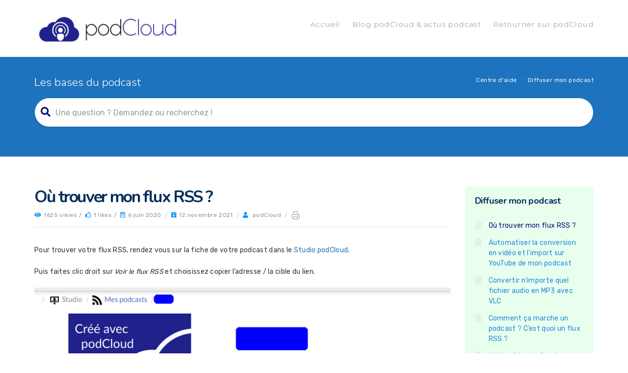

--- FILE ---
content_type: text/html; charset=UTF-8
request_url: https://aide.podcloud.fr/question/ou-trouver-mon-flux-rss/
body_size: 20839
content:
<!DOCTYPE html>
<html lang="fr-FR" class="no-js">
<head>
<meta http-equiv="X-UA-Compatible" content="IE=edge" />
<meta charset="UTF-8">
<meta name="viewport" content="width=device-width">
<link rel="profile" href="https://gmpg.org/xfn/11">
<link rel="pingback" href="https://aide.podcloud.fr/xmlrpc.php">
<meta name='robots' content='index, follow, max-image-preview:large, max-snippet:-1, max-video-preview:-1' />

	<!-- This site is optimized with the Yoast SEO plugin v21.3 - https://yoast.com/wordpress/plugins/seo/ -->
	<title>Où trouver mon flux RSS ? &#8226; Aide podCloud</title>
	<link rel="canonical" href="https://aide.podcloud.fr/question/ou-trouver-mon-flux-rss/" />
	<meta property="og:locale" content="fr_FR" />
	<meta property="og:type" content="article" />
	<meta property="og:title" content="Où trouver mon flux RSS ? &#8226; Aide podCloud" />
	<meta property="og:description" content="Pour trouver votre flux RSS, rendez vous sur la fiche de votre podcast dans le Studio podCloud. Puis faites clic droit sur Voir le flux RSS et choisissez copier l&#8217;adresse / la cible du lien. &nbsp; Vous pouvez aussi trouver votre flux RSS sur votre mini site ou sur votre fiche podCloud en faisant un [&hellip;]" />
	<meta property="og:url" content="https://aide.podcloud.fr/question/ou-trouver-mon-flux-rss/" />
	<meta property="og:site_name" content="Aide podCloud" />
	<meta property="article:modified_time" content="2021-11-12T16:21:14+00:00" />
	<meta property="og:image" content="http://aide.podcloud.fr/wp-content/uploads/2019/07/2020-04-30_00-07.png" />
	<meta name="twitter:card" content="summary_large_image" />
	<meta name="twitter:label1" content="Durée de lecture estimée" />
	<meta name="twitter:data1" content="1 minute" />
	<script type="application/ld+json" class="yoast-schema-graph">{"@context":"https://schema.org","@graph":[{"@type":"TechArticle","@id":"https://aide.podcloud.fr/question/ou-trouver-mon-flux-rss/#article","isPartOf":{"@id":"https://aide.podcloud.fr/question/ou-trouver-mon-flux-rss/"},"author":{"name":"podCloud","@id":"https://aide.podcloud.fr/#/schema/person/d7ea628ba629420d85f9339723c33785"},"headline":"Où trouver mon flux RSS ?","datePublished":"2020-06-06T14:20:08+00:00","dateModified":"2021-11-12T16:21:14+00:00","mainEntityOfPage":{"@id":"https://aide.podcloud.fr/question/ou-trouver-mon-flux-rss/"},"wordCount":78,"commentCount":0,"publisher":{"@id":"https://aide.podcloud.fr/#organization"},"image":{"@id":"https://aide.podcloud.fr/question/ou-trouver-mon-flux-rss/#primaryimage"},"thumbnailUrl":"http://aide.podcloud.fr/wp-content/uploads/2019/07/2020-04-30_00-07.png","keywords":["Les bases du podcast","Gérer mon podcast","Diffuser mon podcast"],"inLanguage":"fr-FR","potentialAction":[{"@type":"CommentAction","name":"Comment","target":["https://aide.podcloud.fr/question/ou-trouver-mon-flux-rss/#respond"]}]},{"@type":["WebPage","QAPage"],"@id":"https://aide.podcloud.fr/question/ou-trouver-mon-flux-rss/","url":"https://aide.podcloud.fr/question/ou-trouver-mon-flux-rss/","name":"Où trouver mon flux RSS ? &#8226; Aide podCloud","isPartOf":{"@id":"https://aide.podcloud.fr/#website"},"primaryImageOfPage":{"@id":"https://aide.podcloud.fr/question/ou-trouver-mon-flux-rss/#primaryimage"},"image":{"@id":"https://aide.podcloud.fr/question/ou-trouver-mon-flux-rss/#primaryimage"},"thumbnailUrl":"http://aide.podcloud.fr/wp-content/uploads/2019/07/2020-04-30_00-07.png","datePublished":"2020-06-06T14:20:08+00:00","dateModified":"2021-11-12T16:21:14+00:00","breadcrumb":{"@id":"https://aide.podcloud.fr/question/ou-trouver-mon-flux-rss/#breadcrumb"},"inLanguage":"fr-FR","potentialAction":[{"@type":"ReadAction","target":["https://aide.podcloud.fr/question/ou-trouver-mon-flux-rss/"]}]},{"@type":"ImageObject","inLanguage":"fr-FR","@id":"https://aide.podcloud.fr/question/ou-trouver-mon-flux-rss/#primaryimage","url":"https://aide.podcloud.fr/wp-content/uploads/2019/07/2020-04-30_00-07.png","contentUrl":"https://aide.podcloud.fr/wp-content/uploads/2019/07/2020-04-30_00-07.png","width":868,"height":357,"caption":"Récuperer le lien RSS dans le studio podCloud"},{"@type":"BreadcrumbList","@id":"https://aide.podcloud.fr/question/ou-trouver-mon-flux-rss/#breadcrumb","itemListElement":[{"@type":"ListItem","position":1,"name":"Accueil","item":"https://aide.podcloud.fr/"},{"@type":"ListItem","position":2,"name":"Gérer mon podcast","item":"https://aide.podcloud.fr/theme/gerer-mon-podcast/"},{"@type":"ListItem","position":3,"name":"Où trouver mon flux RSS ?"}]},{"@type":"WebSite","@id":"https://aide.podcloud.fr/#website","url":"https://aide.podcloud.fr/","name":"Aide podCloud","description":"Centre d&#039;aide pour le podcast et l&#039;utilisation de podCloud","publisher":{"@id":"https://aide.podcloud.fr/#organization"},"potentialAction":[{"@type":"SearchAction","target":{"@type":"EntryPoint","urlTemplate":"https://aide.podcloud.fr/?s={search_term_string}"},"query-input":"required name=search_term_string"}],"inLanguage":"fr-FR"},{"@type":"Organization","@id":"https://aide.podcloud.fr/#organization","name":"podCloud","url":"https://aide.podcloud.fr/","logo":{"@type":"ImageObject","inLanguage":"fr-FR","@id":"https://aide.podcloud.fr/#/schema/logo/image/","url":"https://aide.podcloud.fr/wp-content/uploads/2020/03/icon-2800.png","contentUrl":"https://aide.podcloud.fr/wp-content/uploads/2020/03/icon-2800.png","width":2800,"height":2800,"caption":"podCloud"},"image":{"@id":"https://aide.podcloud.fr/#/schema/logo/image/"}},{"@type":"Person","@id":"https://aide.podcloud.fr/#/schema/person/d7ea628ba629420d85f9339723c33785","name":"podCloud","image":{"@type":"ImageObject","inLanguage":"fr-FR","@id":"https://aide.podcloud.fr/#/schema/person/image/","url":"https://secure.gravatar.com/avatar/1500e51735b7f351f856b60f77edb1b9?s=96&d=mm&r=g","contentUrl":"https://secure.gravatar.com/avatar/1500e51735b7f351f856b60f77edb1b9?s=96&d=mm&r=g","caption":"podCloud"},"url":"https://aide.podcloud.fr/author/podcloud/"}]}</script>
	<!-- / Yoast SEO plugin. -->


<link rel='dns-prefetch' href='//podcloud.fr' />
<link rel='dns-prefetch' href='//oss.maxcdn.com' />
<link rel='dns-prefetch' href='//www.googletagmanager.com' />
<link rel='dns-prefetch' href='//fonts.googleapis.com' />
<link rel='preconnect' href='https://fonts.gstatic.com' crossorigin />
<link rel="alternate" type="application/rss+xml" title="Aide podCloud &raquo; Flux" href="https://aide.podcloud.fr/feed/" />
<link rel="alternate" type="application/rss+xml" title="Aide podCloud &raquo; Flux des commentaires" href="https://aide.podcloud.fr/comments/feed/" />
<link rel="alternate" type="application/rss+xml" title="Aide podCloud &raquo; Où trouver mon flux RSS ? Flux des commentaires" href="https://aide.podcloud.fr/question/ou-trouver-mon-flux-rss/feed/" />
<script type="text/javascript">
window._wpemojiSettings = {"baseUrl":"https:\/\/s.w.org\/images\/core\/emoji\/14.0.0\/72x72\/","ext":".png","svgUrl":"https:\/\/s.w.org\/images\/core\/emoji\/14.0.0\/svg\/","svgExt":".svg","source":{"concatemoji":"https:\/\/aide.podcloud.fr\/wp-includes\/js\/wp-emoji-release.min.js"}};
/*! This file is auto-generated */
!function(i,n){var o,s,e;function c(e){try{var t={supportTests:e,timestamp:(new Date).valueOf()};sessionStorage.setItem(o,JSON.stringify(t))}catch(e){}}function p(e,t,n){e.clearRect(0,0,e.canvas.width,e.canvas.height),e.fillText(t,0,0);var t=new Uint32Array(e.getImageData(0,0,e.canvas.width,e.canvas.height).data),r=(e.clearRect(0,0,e.canvas.width,e.canvas.height),e.fillText(n,0,0),new Uint32Array(e.getImageData(0,0,e.canvas.width,e.canvas.height).data));return t.every(function(e,t){return e===r[t]})}function u(e,t,n){switch(t){case"flag":return n(e,"\ud83c\udff3\ufe0f\u200d\u26a7\ufe0f","\ud83c\udff3\ufe0f\u200b\u26a7\ufe0f")?!1:!n(e,"\ud83c\uddfa\ud83c\uddf3","\ud83c\uddfa\u200b\ud83c\uddf3")&&!n(e,"\ud83c\udff4\udb40\udc67\udb40\udc62\udb40\udc65\udb40\udc6e\udb40\udc67\udb40\udc7f","\ud83c\udff4\u200b\udb40\udc67\u200b\udb40\udc62\u200b\udb40\udc65\u200b\udb40\udc6e\u200b\udb40\udc67\u200b\udb40\udc7f");case"emoji":return!n(e,"\ud83e\udef1\ud83c\udffb\u200d\ud83e\udef2\ud83c\udfff","\ud83e\udef1\ud83c\udffb\u200b\ud83e\udef2\ud83c\udfff")}return!1}function f(e,t,n){var r="undefined"!=typeof WorkerGlobalScope&&self instanceof WorkerGlobalScope?new OffscreenCanvas(300,150):i.createElement("canvas"),a=r.getContext("2d",{willReadFrequently:!0}),o=(a.textBaseline="top",a.font="600 32px Arial",{});return e.forEach(function(e){o[e]=t(a,e,n)}),o}function t(e){var t=i.createElement("script");t.src=e,t.defer=!0,i.head.appendChild(t)}"undefined"!=typeof Promise&&(o="wpEmojiSettingsSupports",s=["flag","emoji"],n.supports={everything:!0,everythingExceptFlag:!0},e=new Promise(function(e){i.addEventListener("DOMContentLoaded",e,{once:!0})}),new Promise(function(t){var n=function(){try{var e=JSON.parse(sessionStorage.getItem(o));if("object"==typeof e&&"number"==typeof e.timestamp&&(new Date).valueOf()<e.timestamp+604800&&"object"==typeof e.supportTests)return e.supportTests}catch(e){}return null}();if(!n){if("undefined"!=typeof Worker&&"undefined"!=typeof OffscreenCanvas&&"undefined"!=typeof URL&&URL.createObjectURL&&"undefined"!=typeof Blob)try{var e="postMessage("+f.toString()+"("+[JSON.stringify(s),u.toString(),p.toString()].join(",")+"));",r=new Blob([e],{type:"text/javascript"}),a=new Worker(URL.createObjectURL(r),{name:"wpTestEmojiSupports"});return void(a.onmessage=function(e){c(n=e.data),a.terminate(),t(n)})}catch(e){}c(n=f(s,u,p))}t(n)}).then(function(e){for(var t in e)n.supports[t]=e[t],n.supports.everything=n.supports.everything&&n.supports[t],"flag"!==t&&(n.supports.everythingExceptFlag=n.supports.everythingExceptFlag&&n.supports[t]);n.supports.everythingExceptFlag=n.supports.everythingExceptFlag&&!n.supports.flag,n.DOMReady=!1,n.readyCallback=function(){n.DOMReady=!0}}).then(function(){return e}).then(function(){var e;n.supports.everything||(n.readyCallback(),(e=n.source||{}).concatemoji?t(e.concatemoji):e.wpemoji&&e.twemoji&&(t(e.twemoji),t(e.wpemoji)))}))}((window,document),window._wpemojiSettings);
</script>
<style type="text/css">
img.wp-smiley,
img.emoji {
	display: inline !important;
	border: none !important;
	box-shadow: none !important;
	height: 1em !important;
	width: 1em !important;
	margin: 0 0.07em !important;
	vertical-align: -0.1em !important;
	background: none !important;
	padding: 0 !important;
}
</style>
	<style id='classic-theme-styles-inline-css' type='text/css'>
/*! This file is auto-generated */
.wp-block-button__link{color:#fff;background-color:#32373c;border-radius:9999px;box-shadow:none;text-decoration:none;padding:calc(.667em + 2px) calc(1.333em + 2px);font-size:1.125em}.wp-block-file__button{background:#32373c;color:#fff;text-decoration:none}
</style>
<style id='extendify-utilities-inline-css' type='text/css'>
.ext-absolute{position:absolute!important}.ext-relative{position:relative!important}.ext-top-base{top:var(--wp--style--block-gap,1.75rem)!important}.ext-top-lg{top:var(--extendify--spacing--large)!important}.ext--top-base{top:calc(var(--wp--style--block-gap, 1.75rem)*-1)!important}.ext--top-lg{top:calc(var(--extendify--spacing--large)*-1)!important}.ext-right-base{right:var(--wp--style--block-gap,1.75rem)!important}.ext-right-lg{right:var(--extendify--spacing--large)!important}.ext--right-base{right:calc(var(--wp--style--block-gap, 1.75rem)*-1)!important}.ext--right-lg{right:calc(var(--extendify--spacing--large)*-1)!important}.ext-bottom-base{bottom:var(--wp--style--block-gap,1.75rem)!important}.ext-bottom-lg{bottom:var(--extendify--spacing--large)!important}.ext--bottom-base{bottom:calc(var(--wp--style--block-gap, 1.75rem)*-1)!important}.ext--bottom-lg{bottom:calc(var(--extendify--spacing--large)*-1)!important}.ext-left-base{left:var(--wp--style--block-gap,1.75rem)!important}.ext-left-lg{left:var(--extendify--spacing--large)!important}.ext--left-base{left:calc(var(--wp--style--block-gap, 1.75rem)*-1)!important}.ext--left-lg{left:calc(var(--extendify--spacing--large)*-1)!important}.ext-order-1{order:1!important}.ext-order-2{order:2!important}.ext-col-auto{grid-column:auto!important}.ext-col-span-1{grid-column:span 1/span 1!important}.ext-col-span-2{grid-column:span 2/span 2!important}.ext-col-span-3{grid-column:span 3/span 3!important}.ext-col-span-4{grid-column:span 4/span 4!important}.ext-col-span-5{grid-column:span 5/span 5!important}.ext-col-span-6{grid-column:span 6/span 6!important}.ext-col-span-7{grid-column:span 7/span 7!important}.ext-col-span-8{grid-column:span 8/span 8!important}.ext-col-span-9{grid-column:span 9/span 9!important}.ext-col-span-10{grid-column:span 10/span 10!important}.ext-col-span-11{grid-column:span 11/span 11!important}.ext-col-span-12{grid-column:span 12/span 12!important}.ext-col-span-full{grid-column:1/-1!important}.ext-col-start-1{grid-column-start:1!important}.ext-col-start-2{grid-column-start:2!important}.ext-col-start-3{grid-column-start:3!important}.ext-col-start-4{grid-column-start:4!important}.ext-col-start-5{grid-column-start:5!important}.ext-col-start-6{grid-column-start:6!important}.ext-col-start-7{grid-column-start:7!important}.ext-col-start-8{grid-column-start:8!important}.ext-col-start-9{grid-column-start:9!important}.ext-col-start-10{grid-column-start:10!important}.ext-col-start-11{grid-column-start:11!important}.ext-col-start-12{grid-column-start:12!important}.ext-col-start-13{grid-column-start:13!important}.ext-col-start-auto{grid-column-start:auto!important}.ext-col-end-1{grid-column-end:1!important}.ext-col-end-2{grid-column-end:2!important}.ext-col-end-3{grid-column-end:3!important}.ext-col-end-4{grid-column-end:4!important}.ext-col-end-5{grid-column-end:5!important}.ext-col-end-6{grid-column-end:6!important}.ext-col-end-7{grid-column-end:7!important}.ext-col-end-8{grid-column-end:8!important}.ext-col-end-9{grid-column-end:9!important}.ext-col-end-10{grid-column-end:10!important}.ext-col-end-11{grid-column-end:11!important}.ext-col-end-12{grid-column-end:12!important}.ext-col-end-13{grid-column-end:13!important}.ext-col-end-auto{grid-column-end:auto!important}.ext-row-auto{grid-row:auto!important}.ext-row-span-1{grid-row:span 1/span 1!important}.ext-row-span-2{grid-row:span 2/span 2!important}.ext-row-span-3{grid-row:span 3/span 3!important}.ext-row-span-4{grid-row:span 4/span 4!important}.ext-row-span-5{grid-row:span 5/span 5!important}.ext-row-span-6{grid-row:span 6/span 6!important}.ext-row-span-full{grid-row:1/-1!important}.ext-row-start-1{grid-row-start:1!important}.ext-row-start-2{grid-row-start:2!important}.ext-row-start-3{grid-row-start:3!important}.ext-row-start-4{grid-row-start:4!important}.ext-row-start-5{grid-row-start:5!important}.ext-row-start-6{grid-row-start:6!important}.ext-row-start-7{grid-row-start:7!important}.ext-row-start-auto{grid-row-start:auto!important}.ext-row-end-1{grid-row-end:1!important}.ext-row-end-2{grid-row-end:2!important}.ext-row-end-3{grid-row-end:3!important}.ext-row-end-4{grid-row-end:4!important}.ext-row-end-5{grid-row-end:5!important}.ext-row-end-6{grid-row-end:6!important}.ext-row-end-7{grid-row-end:7!important}.ext-row-end-auto{grid-row-end:auto!important}.ext-m-0:not([style*=margin]){margin:0!important}.ext-m-auto:not([style*=margin]){margin:auto!important}.ext-m-base:not([style*=margin]){margin:var(--wp--style--block-gap,1.75rem)!important}.ext-m-lg:not([style*=margin]){margin:var(--extendify--spacing--large)!important}.ext--m-base:not([style*=margin]){margin:calc(var(--wp--style--block-gap, 1.75rem)*-1)!important}.ext--m-lg:not([style*=margin]){margin:calc(var(--extendify--spacing--large)*-1)!important}.ext-mx-0:not([style*=margin]){margin-left:0!important;margin-right:0!important}.ext-mx-auto:not([style*=margin]){margin-left:auto!important;margin-right:auto!important}.ext-mx-base:not([style*=margin]){margin-left:var(--wp--style--block-gap,1.75rem)!important;margin-right:var(--wp--style--block-gap,1.75rem)!important}.ext-mx-lg:not([style*=margin]){margin-left:var(--extendify--spacing--large)!important;margin-right:var(--extendify--spacing--large)!important}.ext--mx-base:not([style*=margin]){margin-left:calc(var(--wp--style--block-gap, 1.75rem)*-1)!important;margin-right:calc(var(--wp--style--block-gap, 1.75rem)*-1)!important}.ext--mx-lg:not([style*=margin]){margin-left:calc(var(--extendify--spacing--large)*-1)!important;margin-right:calc(var(--extendify--spacing--large)*-1)!important}.ext-my-0:not([style*=margin]){margin-bottom:0!important;margin-top:0!important}.ext-my-auto:not([style*=margin]){margin-bottom:auto!important;margin-top:auto!important}.ext-my-base:not([style*=margin]){margin-bottom:var(--wp--style--block-gap,1.75rem)!important;margin-top:var(--wp--style--block-gap,1.75rem)!important}.ext-my-lg:not([style*=margin]){margin-bottom:var(--extendify--spacing--large)!important;margin-top:var(--extendify--spacing--large)!important}.ext--my-base:not([style*=margin]){margin-bottom:calc(var(--wp--style--block-gap, 1.75rem)*-1)!important;margin-top:calc(var(--wp--style--block-gap, 1.75rem)*-1)!important}.ext--my-lg:not([style*=margin]){margin-bottom:calc(var(--extendify--spacing--large)*-1)!important;margin-top:calc(var(--extendify--spacing--large)*-1)!important}.ext-mt-0:not([style*=margin]){margin-top:0!important}.ext-mt-auto:not([style*=margin]){margin-top:auto!important}.ext-mt-base:not([style*=margin]){margin-top:var(--wp--style--block-gap,1.75rem)!important}.ext-mt-lg:not([style*=margin]){margin-top:var(--extendify--spacing--large)!important}.ext--mt-base:not([style*=margin]){margin-top:calc(var(--wp--style--block-gap, 1.75rem)*-1)!important}.ext--mt-lg:not([style*=margin]){margin-top:calc(var(--extendify--spacing--large)*-1)!important}.ext-mr-0:not([style*=margin]){margin-right:0!important}.ext-mr-auto:not([style*=margin]){margin-right:auto!important}.ext-mr-base:not([style*=margin]){margin-right:var(--wp--style--block-gap,1.75rem)!important}.ext-mr-lg:not([style*=margin]){margin-right:var(--extendify--spacing--large)!important}.ext--mr-base:not([style*=margin]){margin-right:calc(var(--wp--style--block-gap, 1.75rem)*-1)!important}.ext--mr-lg:not([style*=margin]){margin-right:calc(var(--extendify--spacing--large)*-1)!important}.ext-mb-0:not([style*=margin]){margin-bottom:0!important}.ext-mb-auto:not([style*=margin]){margin-bottom:auto!important}.ext-mb-base:not([style*=margin]){margin-bottom:var(--wp--style--block-gap,1.75rem)!important}.ext-mb-lg:not([style*=margin]){margin-bottom:var(--extendify--spacing--large)!important}.ext--mb-base:not([style*=margin]){margin-bottom:calc(var(--wp--style--block-gap, 1.75rem)*-1)!important}.ext--mb-lg:not([style*=margin]){margin-bottom:calc(var(--extendify--spacing--large)*-1)!important}.ext-ml-0:not([style*=margin]){margin-left:0!important}.ext-ml-auto:not([style*=margin]){margin-left:auto!important}.ext-ml-base:not([style*=margin]){margin-left:var(--wp--style--block-gap,1.75rem)!important}.ext-ml-lg:not([style*=margin]){margin-left:var(--extendify--spacing--large)!important}.ext--ml-base:not([style*=margin]){margin-left:calc(var(--wp--style--block-gap, 1.75rem)*-1)!important}.ext--ml-lg:not([style*=margin]){margin-left:calc(var(--extendify--spacing--large)*-1)!important}.ext-block{display:block!important}.ext-inline-block{display:inline-block!important}.ext-inline{display:inline!important}.ext-flex{display:flex!important}.ext-inline-flex{display:inline-flex!important}.ext-grid{display:grid!important}.ext-inline-grid{display:inline-grid!important}.ext-hidden{display:none!important}.ext-w-auto{width:auto!important}.ext-w-full{width:100%!important}.ext-max-w-full{max-width:100%!important}.ext-flex-1{flex:1 1 0%!important}.ext-flex-auto{flex:1 1 auto!important}.ext-flex-initial{flex:0 1 auto!important}.ext-flex-none{flex:none!important}.ext-flex-shrink-0{flex-shrink:0!important}.ext-flex-shrink{flex-shrink:1!important}.ext-flex-grow-0{flex-grow:0!important}.ext-flex-grow{flex-grow:1!important}.ext-list-none{list-style-type:none!important}.ext-grid-cols-1{grid-template-columns:repeat(1,minmax(0,1fr))!important}.ext-grid-cols-2{grid-template-columns:repeat(2,minmax(0,1fr))!important}.ext-grid-cols-3{grid-template-columns:repeat(3,minmax(0,1fr))!important}.ext-grid-cols-4{grid-template-columns:repeat(4,minmax(0,1fr))!important}.ext-grid-cols-5{grid-template-columns:repeat(5,minmax(0,1fr))!important}.ext-grid-cols-6{grid-template-columns:repeat(6,minmax(0,1fr))!important}.ext-grid-cols-7{grid-template-columns:repeat(7,minmax(0,1fr))!important}.ext-grid-cols-8{grid-template-columns:repeat(8,minmax(0,1fr))!important}.ext-grid-cols-9{grid-template-columns:repeat(9,minmax(0,1fr))!important}.ext-grid-cols-10{grid-template-columns:repeat(10,minmax(0,1fr))!important}.ext-grid-cols-11{grid-template-columns:repeat(11,minmax(0,1fr))!important}.ext-grid-cols-12{grid-template-columns:repeat(12,minmax(0,1fr))!important}.ext-grid-cols-none{grid-template-columns:none!important}.ext-grid-rows-1{grid-template-rows:repeat(1,minmax(0,1fr))!important}.ext-grid-rows-2{grid-template-rows:repeat(2,minmax(0,1fr))!important}.ext-grid-rows-3{grid-template-rows:repeat(3,minmax(0,1fr))!important}.ext-grid-rows-4{grid-template-rows:repeat(4,minmax(0,1fr))!important}.ext-grid-rows-5{grid-template-rows:repeat(5,minmax(0,1fr))!important}.ext-grid-rows-6{grid-template-rows:repeat(6,minmax(0,1fr))!important}.ext-grid-rows-none{grid-template-rows:none!important}.ext-flex-row{flex-direction:row!important}.ext-flex-row-reverse{flex-direction:row-reverse!important}.ext-flex-col{flex-direction:column!important}.ext-flex-col-reverse{flex-direction:column-reverse!important}.ext-flex-wrap{flex-wrap:wrap!important}.ext-flex-wrap-reverse{flex-wrap:wrap-reverse!important}.ext-flex-nowrap{flex-wrap:nowrap!important}.ext-items-start{align-items:flex-start!important}.ext-items-end{align-items:flex-end!important}.ext-items-center{align-items:center!important}.ext-items-baseline{align-items:baseline!important}.ext-items-stretch{align-items:stretch!important}.ext-justify-start{justify-content:flex-start!important}.ext-justify-end{justify-content:flex-end!important}.ext-justify-center{justify-content:center!important}.ext-justify-between{justify-content:space-between!important}.ext-justify-around{justify-content:space-around!important}.ext-justify-evenly{justify-content:space-evenly!important}.ext-justify-items-start{justify-items:start!important}.ext-justify-items-end{justify-items:end!important}.ext-justify-items-center{justify-items:center!important}.ext-justify-items-stretch{justify-items:stretch!important}.ext-gap-0{gap:0!important}.ext-gap-base{gap:var(--wp--style--block-gap,1.75rem)!important}.ext-gap-lg{gap:var(--extendify--spacing--large)!important}.ext-gap-x-0{-moz-column-gap:0!important;column-gap:0!important}.ext-gap-x-base{-moz-column-gap:var(--wp--style--block-gap,1.75rem)!important;column-gap:var(--wp--style--block-gap,1.75rem)!important}.ext-gap-x-lg{-moz-column-gap:var(--extendify--spacing--large)!important;column-gap:var(--extendify--spacing--large)!important}.ext-gap-y-0{row-gap:0!important}.ext-gap-y-base{row-gap:var(--wp--style--block-gap,1.75rem)!important}.ext-gap-y-lg{row-gap:var(--extendify--spacing--large)!important}.ext-justify-self-auto{justify-self:auto!important}.ext-justify-self-start{justify-self:start!important}.ext-justify-self-end{justify-self:end!important}.ext-justify-self-center{justify-self:center!important}.ext-justify-self-stretch{justify-self:stretch!important}.ext-rounded-none{border-radius:0!important}.ext-rounded-full{border-radius:9999px!important}.ext-rounded-t-none{border-top-left-radius:0!important;border-top-right-radius:0!important}.ext-rounded-t-full{border-top-left-radius:9999px!important;border-top-right-radius:9999px!important}.ext-rounded-r-none{border-bottom-right-radius:0!important;border-top-right-radius:0!important}.ext-rounded-r-full{border-bottom-right-radius:9999px!important;border-top-right-radius:9999px!important}.ext-rounded-b-none{border-bottom-left-radius:0!important;border-bottom-right-radius:0!important}.ext-rounded-b-full{border-bottom-left-radius:9999px!important;border-bottom-right-radius:9999px!important}.ext-rounded-l-none{border-bottom-left-radius:0!important;border-top-left-radius:0!important}.ext-rounded-l-full{border-bottom-left-radius:9999px!important;border-top-left-radius:9999px!important}.ext-rounded-tl-none{border-top-left-radius:0!important}.ext-rounded-tl-full{border-top-left-radius:9999px!important}.ext-rounded-tr-none{border-top-right-radius:0!important}.ext-rounded-tr-full{border-top-right-radius:9999px!important}.ext-rounded-br-none{border-bottom-right-radius:0!important}.ext-rounded-br-full{border-bottom-right-radius:9999px!important}.ext-rounded-bl-none{border-bottom-left-radius:0!important}.ext-rounded-bl-full{border-bottom-left-radius:9999px!important}.ext-border-0{border-width:0!important}.ext-border-t-0{border-top-width:0!important}.ext-border-r-0{border-right-width:0!important}.ext-border-b-0{border-bottom-width:0!important}.ext-border-l-0{border-left-width:0!important}.ext-p-0:not([style*=padding]){padding:0!important}.ext-p-base:not([style*=padding]){padding:var(--wp--style--block-gap,1.75rem)!important}.ext-p-lg:not([style*=padding]){padding:var(--extendify--spacing--large)!important}.ext-px-0:not([style*=padding]){padding-left:0!important;padding-right:0!important}.ext-px-base:not([style*=padding]){padding-left:var(--wp--style--block-gap,1.75rem)!important;padding-right:var(--wp--style--block-gap,1.75rem)!important}.ext-px-lg:not([style*=padding]){padding-left:var(--extendify--spacing--large)!important;padding-right:var(--extendify--spacing--large)!important}.ext-py-0:not([style*=padding]){padding-bottom:0!important;padding-top:0!important}.ext-py-base:not([style*=padding]){padding-bottom:var(--wp--style--block-gap,1.75rem)!important;padding-top:var(--wp--style--block-gap,1.75rem)!important}.ext-py-lg:not([style*=padding]){padding-bottom:var(--extendify--spacing--large)!important;padding-top:var(--extendify--spacing--large)!important}.ext-pt-0:not([style*=padding]){padding-top:0!important}.ext-pt-base:not([style*=padding]){padding-top:var(--wp--style--block-gap,1.75rem)!important}.ext-pt-lg:not([style*=padding]){padding-top:var(--extendify--spacing--large)!important}.ext-pr-0:not([style*=padding]){padding-right:0!important}.ext-pr-base:not([style*=padding]){padding-right:var(--wp--style--block-gap,1.75rem)!important}.ext-pr-lg:not([style*=padding]){padding-right:var(--extendify--spacing--large)!important}.ext-pb-0:not([style*=padding]){padding-bottom:0!important}.ext-pb-base:not([style*=padding]){padding-bottom:var(--wp--style--block-gap,1.75rem)!important}.ext-pb-lg:not([style*=padding]){padding-bottom:var(--extendify--spacing--large)!important}.ext-pl-0:not([style*=padding]){padding-left:0!important}.ext-pl-base:not([style*=padding]){padding-left:var(--wp--style--block-gap,1.75rem)!important}.ext-pl-lg:not([style*=padding]){padding-left:var(--extendify--spacing--large)!important}.ext-text-left{text-align:left!important}.ext-text-center{text-align:center!important}.ext-text-right{text-align:right!important}.ext-leading-none{line-height:1!important}.ext-leading-tight{line-height:1.25!important}.ext-leading-snug{line-height:1.375!important}.ext-leading-normal{line-height:1.5!important}.ext-leading-relaxed{line-height:1.625!important}.ext-leading-loose{line-height:2!important}.clip-path--rhombus img{-webkit-clip-path:polygon(15% 6%,80% 29%,84% 93%,23% 69%);clip-path:polygon(15% 6%,80% 29%,84% 93%,23% 69%)}.clip-path--diamond img{-webkit-clip-path:polygon(5% 29%,60% 2%,91% 64%,36% 89%);clip-path:polygon(5% 29%,60% 2%,91% 64%,36% 89%)}.clip-path--rhombus-alt img{-webkit-clip-path:polygon(14% 9%,85% 24%,91% 89%,19% 76%);clip-path:polygon(14% 9%,85% 24%,91% 89%,19% 76%)}.wp-block-columns[class*=fullwidth-cols]{margin-bottom:unset}.wp-block-column.editor\:pointer-events-none{margin-bottom:0!important;margin-top:0!important}.is-root-container.block-editor-block-list__layout>[data-align=full]:not(:first-of-type)>.wp-block-column.editor\:pointer-events-none,.is-root-container.block-editor-block-list__layout>[data-align=wide]>.wp-block-column.editor\:pointer-events-none{margin-top:calc(var(--wp--style--block-gap, 28px)*-1)!important}.ext .wp-block-columns .wp-block-column[style*=padding]{padding-left:0!important;padding-right:0!important}.ext .wp-block-columns+.wp-block-columns:not([class*=mt-]):not([class*=my-]):not([style*=margin]){margin-top:0!important}[class*=fullwidth-cols] .wp-block-column:first-child,[class*=fullwidth-cols] .wp-block-group:first-child{margin-top:0}[class*=fullwidth-cols] .wp-block-column:last-child,[class*=fullwidth-cols] .wp-block-group:last-child{margin-bottom:0}[class*=fullwidth-cols] .wp-block-column:first-child>*,[class*=fullwidth-cols] .wp-block-column>:first-child{margin-top:0}.ext .is-not-stacked-on-mobile .wp-block-column,[class*=fullwidth-cols] .wp-block-column>:last-child{margin-bottom:0}.wp-block-columns[class*=fullwidth-cols]:not(.is-not-stacked-on-mobile)>.wp-block-column:not(:last-child){margin-bottom:var(--wp--style--block-gap,1.75rem)}@media (min-width:782px){.wp-block-columns[class*=fullwidth-cols]:not(.is-not-stacked-on-mobile)>.wp-block-column:not(:last-child){margin-bottom:0}}.wp-block-columns[class*=fullwidth-cols].is-not-stacked-on-mobile>.wp-block-column{margin-bottom:0!important}@media (min-width:600px) and (max-width:781px){.wp-block-columns[class*=fullwidth-cols]:not(.is-not-stacked-on-mobile)>.wp-block-column:nth-child(2n){margin-left:var(--wp--style--block-gap,2em)}}@media (max-width:781px){.tablet\:fullwidth-cols.wp-block-columns:not(.is-not-stacked-on-mobile){flex-wrap:wrap}.tablet\:fullwidth-cols.wp-block-columns:not(.is-not-stacked-on-mobile)>.wp-block-column,.tablet\:fullwidth-cols.wp-block-columns:not(.is-not-stacked-on-mobile)>.wp-block-column:not([style*=margin]){margin-left:0!important}.tablet\:fullwidth-cols.wp-block-columns:not(.is-not-stacked-on-mobile)>.wp-block-column{flex-basis:100%!important}}@media (max-width:1079px){.desktop\:fullwidth-cols.wp-block-columns:not(.is-not-stacked-on-mobile){flex-wrap:wrap}.desktop\:fullwidth-cols.wp-block-columns:not(.is-not-stacked-on-mobile)>.wp-block-column,.desktop\:fullwidth-cols.wp-block-columns:not(.is-not-stacked-on-mobile)>.wp-block-column:not([style*=margin]){margin-left:0!important}.desktop\:fullwidth-cols.wp-block-columns:not(.is-not-stacked-on-mobile)>.wp-block-column{flex-basis:100%!important}.desktop\:fullwidth-cols.wp-block-columns:not(.is-not-stacked-on-mobile)>.wp-block-column:not(:last-child){margin-bottom:var(--wp--style--block-gap,1.75rem)!important}}.direction-rtl{direction:rtl}.direction-ltr{direction:ltr}.is-style-inline-list{padding-left:0!important}.is-style-inline-list li{list-style-type:none!important}@media (min-width:782px){.is-style-inline-list li{display:inline!important;margin-right:var(--wp--style--block-gap,1.75rem)!important}}@media (min-width:782px){.is-style-inline-list li:first-child{margin-left:0!important}}@media (min-width:782px){.is-style-inline-list li:last-child{margin-right:0!important}}.bring-to-front{position:relative;z-index:10}.text-stroke{-webkit-text-stroke-color:var(--wp--preset--color--background)}.text-stroke,.text-stroke--primary{-webkit-text-stroke-width:var(
        --wp--custom--typography--text-stroke-width,2px
    )}.text-stroke--primary{-webkit-text-stroke-color:var(--wp--preset--color--primary)}.text-stroke--secondary{-webkit-text-stroke-width:var(
        --wp--custom--typography--text-stroke-width,2px
    );-webkit-text-stroke-color:var(--wp--preset--color--secondary)}.editor\:no-caption .block-editor-rich-text__editable{display:none!important}.editor\:no-inserter .wp-block-column:not(.is-selected)>.block-list-appender,.editor\:no-inserter .wp-block-cover__inner-container>.block-list-appender,.editor\:no-inserter .wp-block-group__inner-container>.block-list-appender,.editor\:no-inserter>.block-list-appender{display:none}.editor\:no-resize .components-resizable-box__handle,.editor\:no-resize .components-resizable-box__handle:after,.editor\:no-resize .components-resizable-box__side-handle:before{display:none;pointer-events:none}.editor\:no-resize .components-resizable-box__container{display:block}.editor\:pointer-events-none{pointer-events:none}.is-style-angled{justify-content:flex-end}.ext .is-style-angled>[class*=_inner-container],.is-style-angled{align-items:center}.is-style-angled .wp-block-cover__image-background,.is-style-angled .wp-block-cover__video-background{-webkit-clip-path:polygon(0 0,30% 0,50% 100%,0 100%);clip-path:polygon(0 0,30% 0,50% 100%,0 100%);z-index:1}@media (min-width:782px){.is-style-angled .wp-block-cover__image-background,.is-style-angled .wp-block-cover__video-background{-webkit-clip-path:polygon(0 0,55% 0,65% 100%,0 100%);clip-path:polygon(0 0,55% 0,65% 100%,0 100%)}}.has-foreground-color{color:var(--wp--preset--color--foreground,#000)!important}.has-foreground-background-color{background-color:var(--wp--preset--color--foreground,#000)!important}.has-background-color{color:var(--wp--preset--color--background,#fff)!important}.has-background-background-color{background-color:var(--wp--preset--color--background,#fff)!important}.has-primary-color{color:var(--wp--preset--color--primary,#4b5563)!important}.has-primary-background-color{background-color:var(--wp--preset--color--primary,#4b5563)!important}.has-secondary-color{color:var(--wp--preset--color--secondary,#9ca3af)!important}.has-secondary-background-color{background-color:var(--wp--preset--color--secondary,#9ca3af)!important}.ext.has-text-color h1,.ext.has-text-color h2,.ext.has-text-color h3,.ext.has-text-color h4,.ext.has-text-color h5,.ext.has-text-color h6,.ext.has-text-color p{color:currentColor}.has-white-color{color:var(--wp--preset--color--white,#fff)!important}.has-black-color{color:var(--wp--preset--color--black,#000)!important}.has-ext-foreground-background-color{background-color:var(
        --wp--preset--color--foreground,var(--wp--preset--color--black,#000)
    )!important}.has-ext-primary-background-color{background-color:var(
        --wp--preset--color--primary,var(--wp--preset--color--cyan-bluish-gray,#000)
    )!important}.wp-block-button__link.has-black-background-color{border-color:var(--wp--preset--color--black,#000)}.wp-block-button__link.has-white-background-color{border-color:var(--wp--preset--color--white,#fff)}.has-ext-small-font-size{font-size:var(--wp--preset--font-size--ext-small)!important}.has-ext-medium-font-size{font-size:var(--wp--preset--font-size--ext-medium)!important}.has-ext-large-font-size{font-size:var(--wp--preset--font-size--ext-large)!important;line-height:1.2}.has-ext-x-large-font-size{font-size:var(--wp--preset--font-size--ext-x-large)!important;line-height:1}.has-ext-xx-large-font-size{font-size:var(--wp--preset--font-size--ext-xx-large)!important;line-height:1}.has-ext-x-large-font-size:not([style*=line-height]),.has-ext-xx-large-font-size:not([style*=line-height]){line-height:1.1}.ext .wp-block-group>*{margin-bottom:0;margin-top:0}.ext .wp-block-group>*+*{margin-bottom:0}.ext .wp-block-group>*+*,.ext h2{margin-top:var(--wp--style--block-gap,1.75rem)}.ext h2{margin-bottom:var(--wp--style--block-gap,1.75rem)}.has-ext-x-large-font-size+h3,.has-ext-x-large-font-size+p{margin-top:.5rem}.ext .wp-block-buttons>.wp-block-button.wp-block-button__width-25{min-width:12rem;width:calc(25% - var(--wp--style--block-gap, .5em)*.75)}.ext .ext-grid>[class*=_inner-container]{display:grid}.ext>[class*=_inner-container]>.ext-grid:not([class*=columns]),.ext>[class*=_inner-container]>.wp-block>.ext-grid:not([class*=columns]){display:initial!important}.ext .ext-grid-cols-1>[class*=_inner-container]{grid-template-columns:repeat(1,minmax(0,1fr))!important}.ext .ext-grid-cols-2>[class*=_inner-container]{grid-template-columns:repeat(2,minmax(0,1fr))!important}.ext .ext-grid-cols-3>[class*=_inner-container]{grid-template-columns:repeat(3,minmax(0,1fr))!important}.ext .ext-grid-cols-4>[class*=_inner-container]{grid-template-columns:repeat(4,minmax(0,1fr))!important}.ext .ext-grid-cols-5>[class*=_inner-container]{grid-template-columns:repeat(5,minmax(0,1fr))!important}.ext .ext-grid-cols-6>[class*=_inner-container]{grid-template-columns:repeat(6,minmax(0,1fr))!important}.ext .ext-grid-cols-7>[class*=_inner-container]{grid-template-columns:repeat(7,minmax(0,1fr))!important}.ext .ext-grid-cols-8>[class*=_inner-container]{grid-template-columns:repeat(8,minmax(0,1fr))!important}.ext .ext-grid-cols-9>[class*=_inner-container]{grid-template-columns:repeat(9,minmax(0,1fr))!important}.ext .ext-grid-cols-10>[class*=_inner-container]{grid-template-columns:repeat(10,minmax(0,1fr))!important}.ext .ext-grid-cols-11>[class*=_inner-container]{grid-template-columns:repeat(11,minmax(0,1fr))!important}.ext .ext-grid-cols-12>[class*=_inner-container]{grid-template-columns:repeat(12,minmax(0,1fr))!important}.ext .ext-grid-cols-13>[class*=_inner-container]{grid-template-columns:repeat(13,minmax(0,1fr))!important}.ext .ext-grid-cols-none>[class*=_inner-container]{grid-template-columns:none!important}.ext .ext-grid-rows-1>[class*=_inner-container]{grid-template-rows:repeat(1,minmax(0,1fr))!important}.ext .ext-grid-rows-2>[class*=_inner-container]{grid-template-rows:repeat(2,minmax(0,1fr))!important}.ext .ext-grid-rows-3>[class*=_inner-container]{grid-template-rows:repeat(3,minmax(0,1fr))!important}.ext .ext-grid-rows-4>[class*=_inner-container]{grid-template-rows:repeat(4,minmax(0,1fr))!important}.ext .ext-grid-rows-5>[class*=_inner-container]{grid-template-rows:repeat(5,minmax(0,1fr))!important}.ext .ext-grid-rows-6>[class*=_inner-container]{grid-template-rows:repeat(6,minmax(0,1fr))!important}.ext .ext-grid-rows-none>[class*=_inner-container]{grid-template-rows:none!important}.ext .ext-items-start>[class*=_inner-container]{align-items:flex-start!important}.ext .ext-items-end>[class*=_inner-container]{align-items:flex-end!important}.ext .ext-items-center>[class*=_inner-container]{align-items:center!important}.ext .ext-items-baseline>[class*=_inner-container]{align-items:baseline!important}.ext .ext-items-stretch>[class*=_inner-container]{align-items:stretch!important}.ext.wp-block-group>:last-child{margin-bottom:0}.ext .wp-block-group__inner-container{padding:0!important}.ext.has-background{padding-left:var(--wp--style--block-gap,1.75rem);padding-right:var(--wp--style--block-gap,1.75rem)}.ext [class*=inner-container]>.alignwide [class*=inner-container],.ext [class*=inner-container]>[data-align=wide] [class*=inner-container]{max-width:var(--responsive--alignwide-width,120rem)}.ext [class*=inner-container]>.alignwide [class*=inner-container]>*,.ext [class*=inner-container]>[data-align=wide] [class*=inner-container]>*{max-width:100%!important}.ext .wp-block-image{position:relative;text-align:center}.ext .wp-block-image img{display:inline-block;vertical-align:middle}body{--extendify--spacing--large:var(
        --wp--custom--spacing--large,clamp(2em,8vw,8em)
    );--wp--preset--font-size--ext-small:1rem;--wp--preset--font-size--ext-medium:1.125rem;--wp--preset--font-size--ext-large:clamp(1.65rem,3.5vw,2.15rem);--wp--preset--font-size--ext-x-large:clamp(3rem,6vw,4.75rem);--wp--preset--font-size--ext-xx-large:clamp(3.25rem,7.5vw,5.75rem);--wp--preset--color--black:#000;--wp--preset--color--white:#fff}.ext *{box-sizing:border-box}.block-editor-block-preview__content-iframe .ext [data-type="core/spacer"] .components-resizable-box__container{background:transparent!important}.block-editor-block-preview__content-iframe .ext [data-type="core/spacer"] .block-library-spacer__resize-container:before{display:none!important}.ext .wp-block-group__inner-container figure.wp-block-gallery.alignfull{margin-bottom:unset;margin-top:unset}.ext .alignwide{margin-left:auto!important;margin-right:auto!important}.is-root-container.block-editor-block-list__layout>[data-align=full]:not(:first-of-type)>.ext-my-0,.is-root-container.block-editor-block-list__layout>[data-align=wide]>.ext-my-0:not([style*=margin]){margin-top:calc(var(--wp--style--block-gap, 28px)*-1)!important}.block-editor-block-preview__content-iframe .preview\:min-h-50{min-height:50vw!important}.block-editor-block-preview__content-iframe .preview\:min-h-60{min-height:60vw!important}.block-editor-block-preview__content-iframe .preview\:min-h-70{min-height:70vw!important}.block-editor-block-preview__content-iframe .preview\:min-h-80{min-height:80vw!important}.block-editor-block-preview__content-iframe .preview\:min-h-100{min-height:100vw!important}.ext-mr-0.alignfull:not([style*=margin]):not([style*=margin]){margin-right:0!important}.ext-ml-0:not([style*=margin]):not([style*=margin]){margin-left:0!important}.is-root-container .wp-block[data-align=full]>.ext-mx-0:not([style*=margin]):not([style*=margin]){margin-left:calc(var(--wp--custom--spacing--outer, 0)*1)!important;margin-right:calc(var(--wp--custom--spacing--outer, 0)*1)!important;overflow:hidden;width:unset}@media (min-width:782px){.tablet\:ext-absolute{position:absolute!important}.tablet\:ext-relative{position:relative!important}.tablet\:ext-top-base{top:var(--wp--style--block-gap,1.75rem)!important}.tablet\:ext-top-lg{top:var(--extendify--spacing--large)!important}.tablet\:ext--top-base{top:calc(var(--wp--style--block-gap, 1.75rem)*-1)!important}.tablet\:ext--top-lg{top:calc(var(--extendify--spacing--large)*-1)!important}.tablet\:ext-right-base{right:var(--wp--style--block-gap,1.75rem)!important}.tablet\:ext-right-lg{right:var(--extendify--spacing--large)!important}.tablet\:ext--right-base{right:calc(var(--wp--style--block-gap, 1.75rem)*-1)!important}.tablet\:ext--right-lg{right:calc(var(--extendify--spacing--large)*-1)!important}.tablet\:ext-bottom-base{bottom:var(--wp--style--block-gap,1.75rem)!important}.tablet\:ext-bottom-lg{bottom:var(--extendify--spacing--large)!important}.tablet\:ext--bottom-base{bottom:calc(var(--wp--style--block-gap, 1.75rem)*-1)!important}.tablet\:ext--bottom-lg{bottom:calc(var(--extendify--spacing--large)*-1)!important}.tablet\:ext-left-base{left:var(--wp--style--block-gap,1.75rem)!important}.tablet\:ext-left-lg{left:var(--extendify--spacing--large)!important}.tablet\:ext--left-base{left:calc(var(--wp--style--block-gap, 1.75rem)*-1)!important}.tablet\:ext--left-lg{left:calc(var(--extendify--spacing--large)*-1)!important}.tablet\:ext-order-1{order:1!important}.tablet\:ext-order-2{order:2!important}.tablet\:ext-m-0:not([style*=margin]){margin:0!important}.tablet\:ext-m-auto:not([style*=margin]){margin:auto!important}.tablet\:ext-m-base:not([style*=margin]){margin:var(--wp--style--block-gap,1.75rem)!important}.tablet\:ext-m-lg:not([style*=margin]){margin:var(--extendify--spacing--large)!important}.tablet\:ext--m-base:not([style*=margin]){margin:calc(var(--wp--style--block-gap, 1.75rem)*-1)!important}.tablet\:ext--m-lg:not([style*=margin]){margin:calc(var(--extendify--spacing--large)*-1)!important}.tablet\:ext-mx-0:not([style*=margin]){margin-left:0!important;margin-right:0!important}.tablet\:ext-mx-auto:not([style*=margin]){margin-left:auto!important;margin-right:auto!important}.tablet\:ext-mx-base:not([style*=margin]){margin-left:var(--wp--style--block-gap,1.75rem)!important;margin-right:var(--wp--style--block-gap,1.75rem)!important}.tablet\:ext-mx-lg:not([style*=margin]){margin-left:var(--extendify--spacing--large)!important;margin-right:var(--extendify--spacing--large)!important}.tablet\:ext--mx-base:not([style*=margin]){margin-left:calc(var(--wp--style--block-gap, 1.75rem)*-1)!important;margin-right:calc(var(--wp--style--block-gap, 1.75rem)*-1)!important}.tablet\:ext--mx-lg:not([style*=margin]){margin-left:calc(var(--extendify--spacing--large)*-1)!important;margin-right:calc(var(--extendify--spacing--large)*-1)!important}.tablet\:ext-my-0:not([style*=margin]){margin-bottom:0!important;margin-top:0!important}.tablet\:ext-my-auto:not([style*=margin]){margin-bottom:auto!important;margin-top:auto!important}.tablet\:ext-my-base:not([style*=margin]){margin-bottom:var(--wp--style--block-gap,1.75rem)!important;margin-top:var(--wp--style--block-gap,1.75rem)!important}.tablet\:ext-my-lg:not([style*=margin]){margin-bottom:var(--extendify--spacing--large)!important;margin-top:var(--extendify--spacing--large)!important}.tablet\:ext--my-base:not([style*=margin]){margin-bottom:calc(var(--wp--style--block-gap, 1.75rem)*-1)!important;margin-top:calc(var(--wp--style--block-gap, 1.75rem)*-1)!important}.tablet\:ext--my-lg:not([style*=margin]){margin-bottom:calc(var(--extendify--spacing--large)*-1)!important;margin-top:calc(var(--extendify--spacing--large)*-1)!important}.tablet\:ext-mt-0:not([style*=margin]){margin-top:0!important}.tablet\:ext-mt-auto:not([style*=margin]){margin-top:auto!important}.tablet\:ext-mt-base:not([style*=margin]){margin-top:var(--wp--style--block-gap,1.75rem)!important}.tablet\:ext-mt-lg:not([style*=margin]){margin-top:var(--extendify--spacing--large)!important}.tablet\:ext--mt-base:not([style*=margin]){margin-top:calc(var(--wp--style--block-gap, 1.75rem)*-1)!important}.tablet\:ext--mt-lg:not([style*=margin]){margin-top:calc(var(--extendify--spacing--large)*-1)!important}.tablet\:ext-mr-0:not([style*=margin]){margin-right:0!important}.tablet\:ext-mr-auto:not([style*=margin]){margin-right:auto!important}.tablet\:ext-mr-base:not([style*=margin]){margin-right:var(--wp--style--block-gap,1.75rem)!important}.tablet\:ext-mr-lg:not([style*=margin]){margin-right:var(--extendify--spacing--large)!important}.tablet\:ext--mr-base:not([style*=margin]){margin-right:calc(var(--wp--style--block-gap, 1.75rem)*-1)!important}.tablet\:ext--mr-lg:not([style*=margin]){margin-right:calc(var(--extendify--spacing--large)*-1)!important}.tablet\:ext-mb-0:not([style*=margin]){margin-bottom:0!important}.tablet\:ext-mb-auto:not([style*=margin]){margin-bottom:auto!important}.tablet\:ext-mb-base:not([style*=margin]){margin-bottom:var(--wp--style--block-gap,1.75rem)!important}.tablet\:ext-mb-lg:not([style*=margin]){margin-bottom:var(--extendify--spacing--large)!important}.tablet\:ext--mb-base:not([style*=margin]){margin-bottom:calc(var(--wp--style--block-gap, 1.75rem)*-1)!important}.tablet\:ext--mb-lg:not([style*=margin]){margin-bottom:calc(var(--extendify--spacing--large)*-1)!important}.tablet\:ext-ml-0:not([style*=margin]){margin-left:0!important}.tablet\:ext-ml-auto:not([style*=margin]){margin-left:auto!important}.tablet\:ext-ml-base:not([style*=margin]){margin-left:var(--wp--style--block-gap,1.75rem)!important}.tablet\:ext-ml-lg:not([style*=margin]){margin-left:var(--extendify--spacing--large)!important}.tablet\:ext--ml-base:not([style*=margin]){margin-left:calc(var(--wp--style--block-gap, 1.75rem)*-1)!important}.tablet\:ext--ml-lg:not([style*=margin]){margin-left:calc(var(--extendify--spacing--large)*-1)!important}.tablet\:ext-block{display:block!important}.tablet\:ext-inline-block{display:inline-block!important}.tablet\:ext-inline{display:inline!important}.tablet\:ext-flex{display:flex!important}.tablet\:ext-inline-flex{display:inline-flex!important}.tablet\:ext-grid{display:grid!important}.tablet\:ext-inline-grid{display:inline-grid!important}.tablet\:ext-hidden{display:none!important}.tablet\:ext-w-auto{width:auto!important}.tablet\:ext-w-full{width:100%!important}.tablet\:ext-max-w-full{max-width:100%!important}.tablet\:ext-flex-1{flex:1 1 0%!important}.tablet\:ext-flex-auto{flex:1 1 auto!important}.tablet\:ext-flex-initial{flex:0 1 auto!important}.tablet\:ext-flex-none{flex:none!important}.tablet\:ext-flex-shrink-0{flex-shrink:0!important}.tablet\:ext-flex-shrink{flex-shrink:1!important}.tablet\:ext-flex-grow-0{flex-grow:0!important}.tablet\:ext-flex-grow{flex-grow:1!important}.tablet\:ext-list-none{list-style-type:none!important}.tablet\:ext-grid-cols-1{grid-template-columns:repeat(1,minmax(0,1fr))!important}.tablet\:ext-grid-cols-2{grid-template-columns:repeat(2,minmax(0,1fr))!important}.tablet\:ext-grid-cols-3{grid-template-columns:repeat(3,minmax(0,1fr))!important}.tablet\:ext-grid-cols-4{grid-template-columns:repeat(4,minmax(0,1fr))!important}.tablet\:ext-grid-cols-5{grid-template-columns:repeat(5,minmax(0,1fr))!important}.tablet\:ext-grid-cols-6{grid-template-columns:repeat(6,minmax(0,1fr))!important}.tablet\:ext-grid-cols-7{grid-template-columns:repeat(7,minmax(0,1fr))!important}.tablet\:ext-grid-cols-8{grid-template-columns:repeat(8,minmax(0,1fr))!important}.tablet\:ext-grid-cols-9{grid-template-columns:repeat(9,minmax(0,1fr))!important}.tablet\:ext-grid-cols-10{grid-template-columns:repeat(10,minmax(0,1fr))!important}.tablet\:ext-grid-cols-11{grid-template-columns:repeat(11,minmax(0,1fr))!important}.tablet\:ext-grid-cols-12{grid-template-columns:repeat(12,minmax(0,1fr))!important}.tablet\:ext-grid-cols-none{grid-template-columns:none!important}.tablet\:ext-flex-row{flex-direction:row!important}.tablet\:ext-flex-row-reverse{flex-direction:row-reverse!important}.tablet\:ext-flex-col{flex-direction:column!important}.tablet\:ext-flex-col-reverse{flex-direction:column-reverse!important}.tablet\:ext-flex-wrap{flex-wrap:wrap!important}.tablet\:ext-flex-wrap-reverse{flex-wrap:wrap-reverse!important}.tablet\:ext-flex-nowrap{flex-wrap:nowrap!important}.tablet\:ext-items-start{align-items:flex-start!important}.tablet\:ext-items-end{align-items:flex-end!important}.tablet\:ext-items-center{align-items:center!important}.tablet\:ext-items-baseline{align-items:baseline!important}.tablet\:ext-items-stretch{align-items:stretch!important}.tablet\:ext-justify-start{justify-content:flex-start!important}.tablet\:ext-justify-end{justify-content:flex-end!important}.tablet\:ext-justify-center{justify-content:center!important}.tablet\:ext-justify-between{justify-content:space-between!important}.tablet\:ext-justify-around{justify-content:space-around!important}.tablet\:ext-justify-evenly{justify-content:space-evenly!important}.tablet\:ext-justify-items-start{justify-items:start!important}.tablet\:ext-justify-items-end{justify-items:end!important}.tablet\:ext-justify-items-center{justify-items:center!important}.tablet\:ext-justify-items-stretch{justify-items:stretch!important}.tablet\:ext-justify-self-auto{justify-self:auto!important}.tablet\:ext-justify-self-start{justify-self:start!important}.tablet\:ext-justify-self-end{justify-self:end!important}.tablet\:ext-justify-self-center{justify-self:center!important}.tablet\:ext-justify-self-stretch{justify-self:stretch!important}.tablet\:ext-p-0:not([style*=padding]){padding:0!important}.tablet\:ext-p-base:not([style*=padding]){padding:var(--wp--style--block-gap,1.75rem)!important}.tablet\:ext-p-lg:not([style*=padding]){padding:var(--extendify--spacing--large)!important}.tablet\:ext-px-0:not([style*=padding]){padding-left:0!important;padding-right:0!important}.tablet\:ext-px-base:not([style*=padding]){padding-left:var(--wp--style--block-gap,1.75rem)!important;padding-right:var(--wp--style--block-gap,1.75rem)!important}.tablet\:ext-px-lg:not([style*=padding]){padding-left:var(--extendify--spacing--large)!important;padding-right:var(--extendify--spacing--large)!important}.tablet\:ext-py-0:not([style*=padding]){padding-bottom:0!important;padding-top:0!important}.tablet\:ext-py-base:not([style*=padding]){padding-bottom:var(--wp--style--block-gap,1.75rem)!important;padding-top:var(--wp--style--block-gap,1.75rem)!important}.tablet\:ext-py-lg:not([style*=padding]){padding-bottom:var(--extendify--spacing--large)!important;padding-top:var(--extendify--spacing--large)!important}.tablet\:ext-pt-0:not([style*=padding]){padding-top:0!important}.tablet\:ext-pt-base:not([style*=padding]){padding-top:var(--wp--style--block-gap,1.75rem)!important}.tablet\:ext-pt-lg:not([style*=padding]){padding-top:var(--extendify--spacing--large)!important}.tablet\:ext-pr-0:not([style*=padding]){padding-right:0!important}.tablet\:ext-pr-base:not([style*=padding]){padding-right:var(--wp--style--block-gap,1.75rem)!important}.tablet\:ext-pr-lg:not([style*=padding]){padding-right:var(--extendify--spacing--large)!important}.tablet\:ext-pb-0:not([style*=padding]){padding-bottom:0!important}.tablet\:ext-pb-base:not([style*=padding]){padding-bottom:var(--wp--style--block-gap,1.75rem)!important}.tablet\:ext-pb-lg:not([style*=padding]){padding-bottom:var(--extendify--spacing--large)!important}.tablet\:ext-pl-0:not([style*=padding]){padding-left:0!important}.tablet\:ext-pl-base:not([style*=padding]){padding-left:var(--wp--style--block-gap,1.75rem)!important}.tablet\:ext-pl-lg:not([style*=padding]){padding-left:var(--extendify--spacing--large)!important}.tablet\:ext-text-left{text-align:left!important}.tablet\:ext-text-center{text-align:center!important}.tablet\:ext-text-right{text-align:right!important}}@media (min-width:1080px){.desktop\:ext-absolute{position:absolute!important}.desktop\:ext-relative{position:relative!important}.desktop\:ext-top-base{top:var(--wp--style--block-gap,1.75rem)!important}.desktop\:ext-top-lg{top:var(--extendify--spacing--large)!important}.desktop\:ext--top-base{top:calc(var(--wp--style--block-gap, 1.75rem)*-1)!important}.desktop\:ext--top-lg{top:calc(var(--extendify--spacing--large)*-1)!important}.desktop\:ext-right-base{right:var(--wp--style--block-gap,1.75rem)!important}.desktop\:ext-right-lg{right:var(--extendify--spacing--large)!important}.desktop\:ext--right-base{right:calc(var(--wp--style--block-gap, 1.75rem)*-1)!important}.desktop\:ext--right-lg{right:calc(var(--extendify--spacing--large)*-1)!important}.desktop\:ext-bottom-base{bottom:var(--wp--style--block-gap,1.75rem)!important}.desktop\:ext-bottom-lg{bottom:var(--extendify--spacing--large)!important}.desktop\:ext--bottom-base{bottom:calc(var(--wp--style--block-gap, 1.75rem)*-1)!important}.desktop\:ext--bottom-lg{bottom:calc(var(--extendify--spacing--large)*-1)!important}.desktop\:ext-left-base{left:var(--wp--style--block-gap,1.75rem)!important}.desktop\:ext-left-lg{left:var(--extendify--spacing--large)!important}.desktop\:ext--left-base{left:calc(var(--wp--style--block-gap, 1.75rem)*-1)!important}.desktop\:ext--left-lg{left:calc(var(--extendify--spacing--large)*-1)!important}.desktop\:ext-order-1{order:1!important}.desktop\:ext-order-2{order:2!important}.desktop\:ext-m-0:not([style*=margin]){margin:0!important}.desktop\:ext-m-auto:not([style*=margin]){margin:auto!important}.desktop\:ext-m-base:not([style*=margin]){margin:var(--wp--style--block-gap,1.75rem)!important}.desktop\:ext-m-lg:not([style*=margin]){margin:var(--extendify--spacing--large)!important}.desktop\:ext--m-base:not([style*=margin]){margin:calc(var(--wp--style--block-gap, 1.75rem)*-1)!important}.desktop\:ext--m-lg:not([style*=margin]){margin:calc(var(--extendify--spacing--large)*-1)!important}.desktop\:ext-mx-0:not([style*=margin]){margin-left:0!important;margin-right:0!important}.desktop\:ext-mx-auto:not([style*=margin]){margin-left:auto!important;margin-right:auto!important}.desktop\:ext-mx-base:not([style*=margin]){margin-left:var(--wp--style--block-gap,1.75rem)!important;margin-right:var(--wp--style--block-gap,1.75rem)!important}.desktop\:ext-mx-lg:not([style*=margin]){margin-left:var(--extendify--spacing--large)!important;margin-right:var(--extendify--spacing--large)!important}.desktop\:ext--mx-base:not([style*=margin]){margin-left:calc(var(--wp--style--block-gap, 1.75rem)*-1)!important;margin-right:calc(var(--wp--style--block-gap, 1.75rem)*-1)!important}.desktop\:ext--mx-lg:not([style*=margin]){margin-left:calc(var(--extendify--spacing--large)*-1)!important;margin-right:calc(var(--extendify--spacing--large)*-1)!important}.desktop\:ext-my-0:not([style*=margin]){margin-bottom:0!important;margin-top:0!important}.desktop\:ext-my-auto:not([style*=margin]){margin-bottom:auto!important;margin-top:auto!important}.desktop\:ext-my-base:not([style*=margin]){margin-bottom:var(--wp--style--block-gap,1.75rem)!important;margin-top:var(--wp--style--block-gap,1.75rem)!important}.desktop\:ext-my-lg:not([style*=margin]){margin-bottom:var(--extendify--spacing--large)!important;margin-top:var(--extendify--spacing--large)!important}.desktop\:ext--my-base:not([style*=margin]){margin-bottom:calc(var(--wp--style--block-gap, 1.75rem)*-1)!important;margin-top:calc(var(--wp--style--block-gap, 1.75rem)*-1)!important}.desktop\:ext--my-lg:not([style*=margin]){margin-bottom:calc(var(--extendify--spacing--large)*-1)!important;margin-top:calc(var(--extendify--spacing--large)*-1)!important}.desktop\:ext-mt-0:not([style*=margin]){margin-top:0!important}.desktop\:ext-mt-auto:not([style*=margin]){margin-top:auto!important}.desktop\:ext-mt-base:not([style*=margin]){margin-top:var(--wp--style--block-gap,1.75rem)!important}.desktop\:ext-mt-lg:not([style*=margin]){margin-top:var(--extendify--spacing--large)!important}.desktop\:ext--mt-base:not([style*=margin]){margin-top:calc(var(--wp--style--block-gap, 1.75rem)*-1)!important}.desktop\:ext--mt-lg:not([style*=margin]){margin-top:calc(var(--extendify--spacing--large)*-1)!important}.desktop\:ext-mr-0:not([style*=margin]){margin-right:0!important}.desktop\:ext-mr-auto:not([style*=margin]){margin-right:auto!important}.desktop\:ext-mr-base:not([style*=margin]){margin-right:var(--wp--style--block-gap,1.75rem)!important}.desktop\:ext-mr-lg:not([style*=margin]){margin-right:var(--extendify--spacing--large)!important}.desktop\:ext--mr-base:not([style*=margin]){margin-right:calc(var(--wp--style--block-gap, 1.75rem)*-1)!important}.desktop\:ext--mr-lg:not([style*=margin]){margin-right:calc(var(--extendify--spacing--large)*-1)!important}.desktop\:ext-mb-0:not([style*=margin]){margin-bottom:0!important}.desktop\:ext-mb-auto:not([style*=margin]){margin-bottom:auto!important}.desktop\:ext-mb-base:not([style*=margin]){margin-bottom:var(--wp--style--block-gap,1.75rem)!important}.desktop\:ext-mb-lg:not([style*=margin]){margin-bottom:var(--extendify--spacing--large)!important}.desktop\:ext--mb-base:not([style*=margin]){margin-bottom:calc(var(--wp--style--block-gap, 1.75rem)*-1)!important}.desktop\:ext--mb-lg:not([style*=margin]){margin-bottom:calc(var(--extendify--spacing--large)*-1)!important}.desktop\:ext-ml-0:not([style*=margin]){margin-left:0!important}.desktop\:ext-ml-auto:not([style*=margin]){margin-left:auto!important}.desktop\:ext-ml-base:not([style*=margin]){margin-left:var(--wp--style--block-gap,1.75rem)!important}.desktop\:ext-ml-lg:not([style*=margin]){margin-left:var(--extendify--spacing--large)!important}.desktop\:ext--ml-base:not([style*=margin]){margin-left:calc(var(--wp--style--block-gap, 1.75rem)*-1)!important}.desktop\:ext--ml-lg:not([style*=margin]){margin-left:calc(var(--extendify--spacing--large)*-1)!important}.desktop\:ext-block{display:block!important}.desktop\:ext-inline-block{display:inline-block!important}.desktop\:ext-inline{display:inline!important}.desktop\:ext-flex{display:flex!important}.desktop\:ext-inline-flex{display:inline-flex!important}.desktop\:ext-grid{display:grid!important}.desktop\:ext-inline-grid{display:inline-grid!important}.desktop\:ext-hidden{display:none!important}.desktop\:ext-w-auto{width:auto!important}.desktop\:ext-w-full{width:100%!important}.desktop\:ext-max-w-full{max-width:100%!important}.desktop\:ext-flex-1{flex:1 1 0%!important}.desktop\:ext-flex-auto{flex:1 1 auto!important}.desktop\:ext-flex-initial{flex:0 1 auto!important}.desktop\:ext-flex-none{flex:none!important}.desktop\:ext-flex-shrink-0{flex-shrink:0!important}.desktop\:ext-flex-shrink{flex-shrink:1!important}.desktop\:ext-flex-grow-0{flex-grow:0!important}.desktop\:ext-flex-grow{flex-grow:1!important}.desktop\:ext-list-none{list-style-type:none!important}.desktop\:ext-grid-cols-1{grid-template-columns:repeat(1,minmax(0,1fr))!important}.desktop\:ext-grid-cols-2{grid-template-columns:repeat(2,minmax(0,1fr))!important}.desktop\:ext-grid-cols-3{grid-template-columns:repeat(3,minmax(0,1fr))!important}.desktop\:ext-grid-cols-4{grid-template-columns:repeat(4,minmax(0,1fr))!important}.desktop\:ext-grid-cols-5{grid-template-columns:repeat(5,minmax(0,1fr))!important}.desktop\:ext-grid-cols-6{grid-template-columns:repeat(6,minmax(0,1fr))!important}.desktop\:ext-grid-cols-7{grid-template-columns:repeat(7,minmax(0,1fr))!important}.desktop\:ext-grid-cols-8{grid-template-columns:repeat(8,minmax(0,1fr))!important}.desktop\:ext-grid-cols-9{grid-template-columns:repeat(9,minmax(0,1fr))!important}.desktop\:ext-grid-cols-10{grid-template-columns:repeat(10,minmax(0,1fr))!important}.desktop\:ext-grid-cols-11{grid-template-columns:repeat(11,minmax(0,1fr))!important}.desktop\:ext-grid-cols-12{grid-template-columns:repeat(12,minmax(0,1fr))!important}.desktop\:ext-grid-cols-none{grid-template-columns:none!important}.desktop\:ext-flex-row{flex-direction:row!important}.desktop\:ext-flex-row-reverse{flex-direction:row-reverse!important}.desktop\:ext-flex-col{flex-direction:column!important}.desktop\:ext-flex-col-reverse{flex-direction:column-reverse!important}.desktop\:ext-flex-wrap{flex-wrap:wrap!important}.desktop\:ext-flex-wrap-reverse{flex-wrap:wrap-reverse!important}.desktop\:ext-flex-nowrap{flex-wrap:nowrap!important}.desktop\:ext-items-start{align-items:flex-start!important}.desktop\:ext-items-end{align-items:flex-end!important}.desktop\:ext-items-center{align-items:center!important}.desktop\:ext-items-baseline{align-items:baseline!important}.desktop\:ext-items-stretch{align-items:stretch!important}.desktop\:ext-justify-start{justify-content:flex-start!important}.desktop\:ext-justify-end{justify-content:flex-end!important}.desktop\:ext-justify-center{justify-content:center!important}.desktop\:ext-justify-between{justify-content:space-between!important}.desktop\:ext-justify-around{justify-content:space-around!important}.desktop\:ext-justify-evenly{justify-content:space-evenly!important}.desktop\:ext-justify-items-start{justify-items:start!important}.desktop\:ext-justify-items-end{justify-items:end!important}.desktop\:ext-justify-items-center{justify-items:center!important}.desktop\:ext-justify-items-stretch{justify-items:stretch!important}.desktop\:ext-justify-self-auto{justify-self:auto!important}.desktop\:ext-justify-self-start{justify-self:start!important}.desktop\:ext-justify-self-end{justify-self:end!important}.desktop\:ext-justify-self-center{justify-self:center!important}.desktop\:ext-justify-self-stretch{justify-self:stretch!important}.desktop\:ext-p-0:not([style*=padding]){padding:0!important}.desktop\:ext-p-base:not([style*=padding]){padding:var(--wp--style--block-gap,1.75rem)!important}.desktop\:ext-p-lg:not([style*=padding]){padding:var(--extendify--spacing--large)!important}.desktop\:ext-px-0:not([style*=padding]){padding-left:0!important;padding-right:0!important}.desktop\:ext-px-base:not([style*=padding]){padding-left:var(--wp--style--block-gap,1.75rem)!important;padding-right:var(--wp--style--block-gap,1.75rem)!important}.desktop\:ext-px-lg:not([style*=padding]){padding-left:var(--extendify--spacing--large)!important;padding-right:var(--extendify--spacing--large)!important}.desktop\:ext-py-0:not([style*=padding]){padding-bottom:0!important;padding-top:0!important}.desktop\:ext-py-base:not([style*=padding]){padding-bottom:var(--wp--style--block-gap,1.75rem)!important;padding-top:var(--wp--style--block-gap,1.75rem)!important}.desktop\:ext-py-lg:not([style*=padding]){padding-bottom:var(--extendify--spacing--large)!important;padding-top:var(--extendify--spacing--large)!important}.desktop\:ext-pt-0:not([style*=padding]){padding-top:0!important}.desktop\:ext-pt-base:not([style*=padding]){padding-top:var(--wp--style--block-gap,1.75rem)!important}.desktop\:ext-pt-lg:not([style*=padding]){padding-top:var(--extendify--spacing--large)!important}.desktop\:ext-pr-0:not([style*=padding]){padding-right:0!important}.desktop\:ext-pr-base:not([style*=padding]){padding-right:var(--wp--style--block-gap,1.75rem)!important}.desktop\:ext-pr-lg:not([style*=padding]){padding-right:var(--extendify--spacing--large)!important}.desktop\:ext-pb-0:not([style*=padding]){padding-bottom:0!important}.desktop\:ext-pb-base:not([style*=padding]){padding-bottom:var(--wp--style--block-gap,1.75rem)!important}.desktop\:ext-pb-lg:not([style*=padding]){padding-bottom:var(--extendify--spacing--large)!important}.desktop\:ext-pl-0:not([style*=padding]){padding-left:0!important}.desktop\:ext-pl-base:not([style*=padding]){padding-left:var(--wp--style--block-gap,1.75rem)!important}.desktop\:ext-pl-lg:not([style*=padding]){padding-left:var(--extendify--spacing--large)!important}.desktop\:ext-text-left{text-align:left!important}.desktop\:ext-text-center{text-align:center!important}.desktop\:ext-text-right{text-align:right!important}}

</style>
<link rel='stylesheet' id='css-0-css' href='https://aide.podcloud.fr/wp-content/mmr/8ac2629f-1734471029.css' type='text/css' media='all' />
<link crossorigin="anonymous" rel='stylesheet' id='lipi-fonts-css' href='//fonts.googleapis.com/css?family=Montserrat:100,200,300,400,500,600,700,800,900%7CRubik:100,200,300,400,500,600,700,800,900%7CPoppins:100,200,300,400,500,600,700,800,900%7CNunito:100,200,300,400,500,600,700,800,900&#038;subset=latin,latin-ext' type='text/css' media='all' />
<link rel='stylesheet' id='css-1-css' href='https://aide.podcloud.fr/wp-content/mmr/d12936ec-1563455682.min.css' type='text/css' media='all' />
<link rel="preload" as="style" href="https://fonts.googleapis.com/css?family=Montserrat%7CRubik:400%7CNunito:200,300,400,500,600,700,800,900,200italic,300italic,400italic,500italic,600italic,700italic,800italic,900italic&#038;display=swap&#038;ver=1676581482" /><link rel="stylesheet" href="https://fonts.googleapis.com/css?family=Montserrat%7CRubik:400%7CNunito:200,300,400,500,600,700,800,900,200italic,300italic,400italic,500italic,600italic,700italic,800italic,900italic&#038;display=swap&#038;ver=1676581482" media="print" onload="this.media='all'"><noscript><link rel="stylesheet" href="https://fonts.googleapis.com/css?family=Montserrat%7CRubik:400%7CNunito:200,300,400,500,600,700,800,900,200italic,300italic,400italic,500italic,600italic,700italic,800italic,900italic&#038;display=swap&#038;ver=1676581482" /></noscript><script type='text/javascript' src='https://aide.podcloud.fr/wp-content/mmr/096f18ec-1691541912.min.js' id='js-2-js'></script>
<!--[if lt IE 9]>
<script type='text/javascript' src='https://oss.maxcdn.com/html5shiv/3.7.3/html5shiv.min.js' id='html5shiv-js'></script>
<![endif]-->
<!--[if lt IE 9]>
<script type='text/javascript' src='https://oss.maxcdn.com/respond/1.4.2/respond.min.js' id='respond-js'></script>
<![endif]-->
<script type='text/javascript' src='https://aide.podcloud.fr/wp-content/mmr/fa3825e1-1667393394.min.js' id='js-3-js'></script>

<!-- Extrait Google Analytics ajouté par Site Kit -->
<script type='text/javascript' src='https://www.googletagmanager.com/gtag/js?id=UA-59716320-2' id='google_gtagjs-js' async></script>
<script id="google_gtagjs-js-after" type="text/javascript">
window.dataLayer = window.dataLayer || [];function gtag(){dataLayer.push(arguments);}
gtag('set', 'linker', {"domains":["aide.podcloud.fr"]} );
gtag("js", new Date());
gtag("set", "developer_id.dZTNiMT", true);
gtag("config", "UA-59716320-2", {"anonymize_ip":true});
gtag("config", "G-0F4FJTXMJ6");
</script>

<!-- Arrêter l&#039;extrait Google Analytics ajouté par Site Kit -->
<link rel="https://api.w.org/" href="https://aide.podcloud.fr/wp-json/" /><link rel="EditURI" type="application/rsd+xml" title="RSD" href="https://aide.podcloud.fr/xmlrpc.php?rsd" />

<link rel='shortlink' href='https://aide.podcloud.fr/?p=797' />
<link rel="alternate" type="application/json+oembed" href="https://aide.podcloud.fr/wp-json/oembed/1.0/embed?url=https%3A%2F%2Faide.podcloud.fr%2Fquestion%2Fou-trouver-mon-flux-rss%2F" />
<link rel="alternate" type="text/xml+oembed" href="https://aide.podcloud.fr/wp-json/oembed/1.0/embed?url=https%3A%2F%2Faide.podcloud.fr%2Fquestion%2Fou-trouver-mon-flux-rss%2F&#038;format=xml" />
<meta name="generator" content="Site Kit by Google 1.110.0" /><meta name="generator" content="Redux 4.4.8" /><style type="text/css">.header_normal_design .inner-padding h1, .header-breadcrumbs {  } .header_normal_design  .header-breadcrumbs a{   }.header_normal_design .padding-top-100 {padding: 26px 15px 20px 15px;} @media (max-width: 991px) and (min-width: 768px) { .header_normal_design .padding-top-100 { padding:26px 15px 20px 15px; } } @media (max-width:767px) {  .header_normal_design .padding-top-100 { padding:26px 15px 20px 15px; }  } .site-header {position: relative;} .site-header .logo-image.logo-hide{ display: block; }.site-header .logo-image.white{ display:none; }nav.site-header.after-scroll-wrap {background:rgba(0,147,255,0.91)!important; box-shadow: none;}@media (max-width: 991px) and (min-width: 768px) { .site-header { background:#ffffff!important; border-bottom:none!important;box-shadow:none!important; } }  @media (max-width: 767px) { .site-header {  background:#ffffff!important; border-bottom:none!important;box-shadow:none!important; }  }.header-breadcrumbs { float: right; }.header_normal_design .padding-top-100 .inner-padding h1 { font-weight: 600!important; font-size: 19px!important;       }.header_normal_design .padding-top-100 .inner-padding p.desc { font-weight: 400!important; font-size: 14px!important;   text-transform: none!important;   }.header_normal_design { background:rgba(243,245,247,1); }.woo_replace_header_layout .inner-padding .woocommerce-breadcrumb, .header_normal_design .inner-padding h1, .header-breadcrumbs {  } .woo_replace_header_layout .inner-padding .woocommerce-breadcrumb a, .header_normal_design  .header-breadcrumbs a{   }.site-header .logo-image { width: 300px;padding-top: 23px;}@media (max-width: 991px) and (min-width: 768px) { .site-header .logo-image.logo-hide { width: 1000px; } } @media (max-width: 767px) { .site-header .logo-image.logo-hide {  width: 1000px; } }.site-header .logo{ margin:0 auto 20px auto; }nav.site-header.after-scroll-wrap .logo-image { height: 66px;margin-top: -20px;}body { font-weight:400; font-family:Rubik; color: #333333; font-family:Rubik!important; font-size: 14px; line-height: 1.5; letter-spacing: 0.3px; }h1 {  font-family: Nunito; font-weight:700; font-size:40px; line-height: 45px; text-transform:none; letter-spacing: -2.3px; color: #002e5b; }.bbp-topic-wrapper .entry-title, h2 {  font-family: Nunito; font-weight:700; font-size:34px; line-height: 45px; text-transform:none; letter-spacing: -2.3px; color: #002e5b; }h3 {  font-family: Nunito; font-weight:700; font-size:28px; line-height: 35px; text-transform:none; letter-spacing: -1px; color: #002e5b; }h4 {  font-family: Nunito; font-weight:700; font-size:22px; line-height: 28px; text-transform:none; letter-spacing: -1px; color: #002e5b; }h5 {  font-family: Nunito; font-weight:700; font-size:20px; line-height: 25px; text-transform:none; letter-spacing: -0.4px; color: #002e5b; }#bbpress-forums .bbp-forum-link, h6 {  font-family: Nunito; font-weight:700; font-size:18px; line-height: 20px; text-transform:none; letter-spacing: -0.4px; color: #002e5b; }.footer-section .footer-layer-1 { background: #0e1336; } .footer-section .footer-layer-1 { color: #85838e!important; } .footer-section .theme-widget h6, .footer-section .theme-widget h5, .footer-section .theme-widget h4 { color: #ffffff!important; } .footer-section .theme-widget a { color: #9e9ab3; } .footer-section .footer-layer-2 .social-footer-icon { color:#85838e } .footer-section .footer-layer-2 { background: #080d2d; color: #85838e; } .footer-section .footer-layer-2 .copyright-links a, .footer-section .footer-layer-2 p a { color:#9e9ab3; }.site-top-header{ background-color:#001040; border-bottom: 1px solid rgba(0,16,64,1); font-size:12px; } .site-top-header ul li a { color: #cbccce; } .wrap_site_top_header ul.lang_sel>li.menu-item-has-children>a:after {border-top: 5px solid #cbccce; } .wrap_site_top_header ul.lang_sel li ul{background-color:#001040;}.site-top-header .shopping_cart_inner { height: auto; }  .site-top-header .shopping_cart_header a.header_cart { color: #cbccce; } .site-top-header .shopping_cart_outer{ margin-top: 17px; margin-left: 20px; float:right; }.site-header .site-header-category-links a { margin-left:25px; } .site-header .theme-widget {  margin-bottom: 0px!important;  margin-top: 17px; margin-left: 25px; }.blog.kb .social-box { float: left; } @media (max-width:767px) { .blog.kb .social-box { float: none; } .kbpg .rate-buttons { text-align: left; margin-top: 20px; } }.woocommerce .star-rating, .woocommerce-page .star-rating, .woocommerce p.stars a, .woocommerce p.stars a:hover, .site-header .site-header-category-links li ul a:hover i.menu_arrow, .header-breadcrumbs .sep, .woocommerce-breadcrumb .sep, .body-content .blog .linkformat:before, .woocommerce-message::before, i.portfolio-single-nav, .display-faq-section .collapsible-panels h5.title-faq-cat:before, ul.live-searchresults li a:before, #bbpress-forums .bbp-forum-title-container a:before, #bbpress-forums li.bbp-body ul.topic li.bbp-topic-title:before, .kb-categorypg .kb-box-single:hover:before, .knowledgebase-body li.cat.inner:hover:before, .theme-widget.vc_kb_article_type li.articles:hover:before, .kb_article_bytype li.articles:hover:before, .kb_sub_category_section h5 :before, .related_kb_post .related_post_ul li.related_post_ul_li:hover:before, .attached_file_section h5:before, .portfolio-sorting-section ul li.selected span, .portfolio-sorting-fitrows-section ul li.selected span, .wpb_text_column ul li:before, .wpb_text_column ol li:before, .woocommerce a.button.add_to_cart_button::before, .woocommerce a.button::before, #scrollbkToTop .footer-go-uplink:hover, .tagcloud i, li.load_more_kb_records_widget.more-link i, li.portfolio_paging_loading i { color:#0093ff!important; } .woocommerce .widget_price_filter .ui-slider-horizontal .ui-slider-range, .woocommerce-page .widget_price_filter .ui-slider-horizontal .ui-slider-range, .woocommerce .widget_price_filter .ui-slider .ui-slider-handle, .woocommerce-page .widget_price_filter .ui-slider .ui-slider-handle, .woocommerce .quantity .minus:hover, .woocommerce #content .quantity .minus:hover, .woocommerce-page .quantity .minus:hover, .woocommerce-page #content .quantity .minus:hover, .woocommerce .quantity .plus:hover, .woocommerce #content .quantity .plus:hover, .woocommerce-page .quantity .plus:hover, .woocommerce-page #content .quantity .plus:hover, .pagination .page-numbers.current, .pagination .page-numbers:hover, .pagination a.page-numbers:hover, .pagination .next.page-numbers:hover, .pagination .prev.page-numbers:hover, .woocommerce nav.woocommerce-pagination ul li span.current { background-color:#0093ff; }.sidebar-widget-box .widget_product_categories ul li.current-cat>a, .display-faq-section ul li.current-cat>a, .widget_kb_default_category ul li.current-cat>a { border-color:#0093ff; } .woocommerce div.product .woocommerce-tabs ul.tabs li.active { border-top: 4px solid #0093ff; }blockquote, .body-content .blog blockquote, .comments blockquote, .author-desc:hover, .author-desc > .heading:hover, .pagination .page-numbers.current, .pagination .page-numbers:hover, .pagination a.page-numbers:hover, .pagination .next.page-numbers:hover, .pagination .prev.page-numbers:hover { border-color:#0093ff; }.portfolio-sorting-section ul li span:hover, .portfolio-sorting-fitrows-section ul li span:hover, .portfolio-sorting-section ul li.selected span, .portfolio-sorting-fitrows-section ul li.selected span { border-bottom: 1px solid #0093ff; }.sidebar-widget-box .theme-widget.widget_tag_cloud .tagcloud a:hover, .footer-section .theme-widget.widget_tag_cloud .tagcloud a:hover, div.tagcloud a:hover { background-color:#0093ff; border: 1px solid #0093ff; color:#e0e0e0!important; }.woocommerce-message { border-top-color:#0093ff; }body table.booked-calendar td.today .date span { border: 2px solid #0093ff; }.custom_login_form, form.vc-theme-user-login, .vc-theme-user-login-loggedin, form.bbp-login-form, .bbp-logged-in { border-top: 4px solid #0093ff; }.header_normal_design .singe-post-entry-meta .cat-links a, .header_normal_design .singe-post-entry-meta .entry-format a, .header_normal_design .singe-post-entry-meta .edit-link a, .theme-widget a, .body-content .blog .linkformat h3 a, .header-breadcrumbs a, .body-content .blog h1.entry-title a, .body-content .blog h2.entry-title a, .body-content .blog h4.entry-title a, .body-content .blog h5.entry-title a, .body-content .blog h6.entry-title a,h2.woocommerce-loop-product__title, .woocommerce div.product div.product_meta>span span, .woocommerce div.product div.product_meta>span a, .woo_replace_header_layout .woocommerce-breadcrumb a, .woocommerce-cart table.cart tbody tr td a, .woocommerce-checkout .checkout table tbody tr td a, .woocommerce a.added_to_cart, .woocommerce .woocommerce-MyAccount-navigation ul li a, a.woocommerce-review-link, .related_kb_post ul li.related_post_ul_li a, .knowledgebase-body li.cat a { color:#333333; } a, .theme-widget a, .sidebar-widget-box .widget_product_categories ul li a, .display-faq-section ul li a, #bbpress-forums .bbp-forum-title, #bbpress-forums .bbp-forum-link, #bbpress-forums .bbp-topic-permalink, .vc-kb-cat-widget ul li a, .widget_kb_default_category ul li a, .body-content .blog h5.entry-title a {color:#1f89e0;} .body-content .blog .cat-links a:hover, .body-content .blog .comments-link a:hover, .body-content .blog .edit-link a:hover, .body-content .blog .entry-format a:hover, .header_normal_design .singe-post-entry-meta .cat-links a:hover, .header_normal_design .singe-post-entry-meta .entry-format a:hover, .header_normal_design .singe-post-entry-meta .edit-link a:hover, .theme-widget a:hover, .body-content .blog .linkformat h3 a:hover, .comment-by a:hover, a.comment-reply-link:hover, a#cancel-comment-reply-link:hover, .header-breadcrumbs a:hover, .body-content .blog h1.entry-title a:hover, .body-content .blog h2.entry-title a:hover, .body-content .blog h5.entry-title a:hover, .body-content .blog h4.entry-title a:hover, .body-content .blog h5.entry-title a:hover, .body-content .blog h6.entry-title a:hover,h2.woocommerce-loop-product__title:hover, .woocommerce div.product div.product_meta>span span:hover, .woocommerce div.product div.product_meta>span a:hover, .woo_replace_header_layout .woocommerce-breadcrumb a:hover, .woocommerce-cart table.cart tbody tr td a:hover, .woocommerce-checkout .checkout table tbody tr td a:hover, .woocommerce a.added_to_cart:hover, .woocommerce .woocommerce-MyAccount-navigation ul li a:hover, a.woocommerce-review-link:hover, .woocommerce ul.cart_list li a:hover, .woocommerce ul.product_list_widget li a:hover, .footer-section .theme-widget a:hover, .footer-section .footer-layer-2 p a:hover, .footer-section .footer-layer-2 .copyright-links a:hover, .site-top-header ul li a:hover, .portfolio-define-section h2.entry-title:hover, .portfolio-define-section h3.entry-title:hover, .portfolio-define-section h4.entry-title:hover, .portfolio-define-section h5.entry-title:hover, .portfolio-define-section h6.entry-title:hover, .body-content .blog h3:hover, .portfolio-sorting-section ul li span:hover, .portfolio-sorting-fitrows-section ul li span:hover, a:focus, a:hover, .sidebar-widget-box .widget_product_categories ul li a:hover, .display-faq-section ul li a:hover, ul.live-searchresults li a:hover, ul.live-searchresults li a:hover:before, #bbpress-forums .bbp-forum-title:hover, #bbpress-forums .bbp-forum-link:hover, #bbpress-forums .bbp-topic-permalink:hover, .knowledgebase-body li.cat a:hover, .vc-kb-cat-widget ul li a:hover, .widget_kb_default_category ul li a:hover, .related_kb_post ul li.related_post_ul_li a:hover, a.doc-active , .active-wig-sidebar a{ color:#000a7d; }.entry-content a{ color:#1e73be; }.entry-content a:hover{ color:#000a7d; }.site-header i.navbar-toggle:hover, .portfolio-sorting-section ul li span:hover, .portfolio-sorting-fitrows-section ul li span:hover { color:#000a7d; } .custom-link, .more-link{color:#0093ff!important;} a.custom-link:hover, a.more-link:hover{ color:#000a7d!important;}  .portfolio-sorting-section ul li.selected span, .portfolio-sorting-fitrows-section ul li.selected span { border-bottom: 1px solid #0093ff; color: #0093ff; } .button, input[type="submit"], .custom-botton, .shopping_cart_dropdown .qbutton, .woocommerce a.button, .woocommerce .wc-proceed-to-checkout a.button.alt, .woocommerce p.return-to-shop a.button, .vc_btn3.vc_btn3-color-juicy-pink, .vc_btn3.vc_btn3-color-juicy-pink.vc_btn3-style-flat { background-color: #1d5e9e; color: #c4c4c4!important; } .button:hover, input[type="submit"]:hover, .custom-botton:hover, .shopping_cart_dropdown .qbutton:hover, .vc_btn3.vc_btn3-color-juicy-pink.vc_btn3-style-flat:focus, .vc_btn3.vc_btn3-color-juicy-pink.vc_btn3-style-flat:hover, .vc_btn3.vc_btn3-color-juicy-pink:focus, .vc_btn3.vc_btn3-color-juicy-pink:hover { background-color:#000a7d; color: #c4c4c4!important; } .promo .hvr-bubble-float-right:before { border-color: transparent transparent transparent #1d5e9e; } .social-share-box{ color: #1d5e9e; border: 1px solid #1d5e9e; } .social-share-box:hover { background:#000a7d; border: 1px solid #000a7d; }.woocommerce .social-share-box:hover { border: 1px solid #000a7d; }.team_members .team_social_holder.normal_social i.simple_social:hover{ color:#000a7d; } .load_more_kb_records_widget.more-link a { color:#0093ff!important; } .load_more_kb_records_widget.more-link a:hover { color:#000a7d!important; } .theme-widget.bbp_widget_login .bbp-logged-in a.button{  color: #c4c4c4!important; background-color: #1d5e9e!important; } .theme-widget.bbp_widget_login .bbp-logged-in a.button:hover{  background-color:#000a7d!important;  } .kb_tree_viewmenu ul li.root_cat a.kb-tree-recdisplay:before, .kb_tree_viewmenu ul li.root_cat_child a.kb-tree-recdisplay:before { color:#0093ff; } .kb_tree_viewmenu ul li.root_cat a.dataicon:before, .kb_tree_viewmenu ul li.root_cat_child a.dataicon:before { color:#000a7d; }.vc_theme_blog_post_holder.body-content .entry-content .latest_post_date i, .body-content .blog .entry-meta i{ color:#0093ff!important; }.woocommerce button.button.alt, .woocommerce #respond input#submit, .woocommerce button.button, .woocommerce input.button, button, a.button{ color: #c4c4c4; background-color:#1d5e9e!important; } button:hover, .woocommerce .button:hover, .woocommerce-page .button:hover, .woocommerce button.button.alt:hover, .woocommerce #respond input#submit:hover, .woocommerce a.button:hover, .woocommerce button.button:hover, .woocommerce input.button:hover, .woocommerce a.button:hover { background-color: #000a7d!important; } .shopping_cart_header a.header_cart{ color:#0093ff; } .shopping_cart_header a.header_cart:hover{ color:#000a7d!important; } .shopping_cart_header .header_cart .header_cart_span { background-color:#0093ff; }.form-control.header-search{ border-radius:35px!important; font-size: 16px; font-weight:400; border-color:#1e73be!important; } form.searchform i.livesearch { color: #000a7d!important; } .theme-top-header-searchbox .form-group .search-button-custom{ font-size: 16px; font-weight:400; }.theme_header_menu_social ul li a { color:#bdbebf; } .theme_header_menu_social ul li a:hover { color:#000a7d!important; }#scrollbkToTop .footer-go-uplink { font-size: 24px; color:rgba(27,100,213,1); }.site-header .site-header-category-links li > .menu_arrow_first_level{ color:#bdbebf; font-size: 9px; } .site-header { background-color:#ffffff; }.site-header .site-header-category-links a{ font-family:Montserrat; color:#bdbebf; font-weight:500;font-size:15px; letter-spacing: 0.4px; text-transform:none; } .site-header .site-header-category-links li ul { background-color:#aab4bf; } .site-header .site-header-category-links li ul a{ font-weight:500; font-size:13px; color:#fcfcfc!important; letter-spacing:-0.1px; line-height:18px; text-transform:capitalize;} .site-header .site-header-category-links li ul a:hover { color:#000a7d!important; }.site-header .site-header-category-links a:hover{ color:#000a7d!important; } @media (max-width: 991px){ .mobile-menu-holder { background:#0093ff; } .mobile-menu-holder li a { font-family:Montserrat; font-size:15px; font-weight:500; letter-spacing:-0.1px; text-transform:capitalize; color:#ffffff!important; } .mobile-menu-holder li a:hover { color:#000a7d!important; } .mobile-menu-holder li > ul li a { font-size:12px; font-weight:400; letter-spacing:-0.1px; text-transform:capitalize; line-height:28px; color:#0e2b5c!important; } .site-header i.navbar-toggle{ color:#1e73be; } .site-header i.navbar-toggle:hover{ color:#000a7d;  } } .site-header ul.site-header-category-links > li.current-menu-ancestor > a, .site-header ul.site-header-category-links > li.current-menu-ancestor > i { color:#000a7d!important; } .site-header .site-header-category-links li ul > li.current-menu-ancestor > a, .site-header ul > li.current_page_item.current > a{ color:#000a7d!important; } .shopping_cart_header a.header_cart {color:#bdbebf; } .site-header.after-scroll-wrap .site-header-category-links li > .menu_arrow_first_level { color:#bdbebf!important; } .site-header.after-scroll-wrap ul.site-header-category-links > li.current-menu-ancestor > a { color:#000a7d!important; }.site-header .site-header-category-links li ul a i.menu_arrow {color:#fcfcfc!important;} .hamburger-menu span {background:#bdbebf;}  nav.site-header.after-scroll-wrap .site-header-category-links >li >a, .site-header.after-scroll-wrap .site-header-category-links li > .menu_arrow_first_level { color:#d3d3d3!important; } nav.site-header.after-scroll-wrap .site-header-category-links >li >a:hover { color:#000a7d!important; } .site-header.after-scroll-wrap .site-header-category-links li ul > li.current-menu-ancestor > a, .site-header.after-scroll-wrap ul > li.current_page_item.current > a { color:#000a7d!important; }nav.site-header.after-scroll-wrap .site-header-category-links >li >a, nav.site-header.after-scroll-wrap .site-header-category-links >li >a:hover { line-height: 60px!important; }nav.site-header.after-scroll-wrap {background:rgba(0,147,255,0.91)!important; box-shadow: none;} @media (max-width: 767px){ .mobile-menu-holder ul > li > i { color:#ffffff!important; } .mobile-menu-holder ul > li { border-bottom: 1px solid rgba(241,241,241,0.22); } .mobile-menu-holder li.current a { color:#000a7d!important; } } @media (max-width: 991px) and (min-width: 768px){ .mobile-menu-holder ul > li > i { color:#ffffff!important; } .mobile-menu-holder ul > li { border-bottom: 1px solid rgba(241,241,241,0.22); } .mobile-menu-holder li.current a { color:#000a7d!important; } }.site-header .site-header-category-links a { line-height:100px; } .shopping_cart_inner { height:100px; } .hamburger-menu { top: 36px; } @media (max-width:767px) {.left-widget-sidebar.fix-blog-left-sidebar { display: none; }}.header_normal_design .padding-top-100{ margin-top:0px;} .header_normal_design .padding-top-100 { padding: 111px 15px 10px 15px;  } .header_normal_design .opacity { background:; }.header-breadcrumbs { float: right; margin-top: -18px; font-size:12px;  }@media (max-width:767px) { .replace_bbpress_header_h1{ text-align: center;  } .header-breadcrumbs { float: none; text-align: center; }  } @media (min-width:768px) and (max-width:991px) { .replace_bbpress_header_h1 { text-align: center; } .header-breadcrumbs { float: none; text-align: center;  } }.replace_bbpress_header_h1{ color:#ffffff; font-size:23px; letter-spacing:0px!important;margin: 0px!important; font-weight:300; } .header-breadcrumbs { color:#f4f4f4; } .header_normal_design .header-breadcrumbs a { color:#fdfcfc; } .header_normal_design .header-breadcrumbs a:hover{ color:#000a7d;  }.site-header .logo-image.dark { display: none; }.site-header .logo-image.white { display: block; } .site-header .site-header-category-links li > .menu_arrow_first_level, .site-header .site-header-category-links a{ color:#bdbebf; } .site-header { position: absolute; background: transparent!important; }  @media (max-width:767px) { .site-header .logo-image.dark { display: block; }.site-header .logo-image.white { display: none; } .site-header { position: relative; background: #ffffff!important; } .header_normal_design .padding-top-100 { padding:26px 15px 20px 15px; } }  @media (min-width:768px) and (max-width:991px) { .site-header .logo-image.dark { display: block; }.site-header .logo-image.white { display: none; } .site-header { position: relative; background: #ffffff!important; } .header_normal_design .padding-top-100 { padding:26px 15px 20px 15px; } }.vc_icon_element.vc_icon_element-outer .vc_icon_element-inner.vc_icon_element-size-lg.vc_icon_element-have-style-inner { width: 7em!important; height: 7em!important;
} .blog.page .pg-custom-vc h2{ font-weight: 700; }@media (max-width:767px) {
    .site-header .logo {
        margin: 0 15% 20px 15%;
    }
}

@media (max-width:459px) {
    .site-header .logo {
        margin: 0 5% 20px 5%;
    }
}

.site-header {
    background: white !important;
}

.header_normal_design .padding-top-100 {
    padding: 145px 15px 10px 15px;
}

@media (max-width: 991px) and (min-width: 768px) { 
    .header_normal_design .padding-top-100 { 
        padding:26px 15px 20px 15px; 
        
    } 
    
} 

@media (max-width:767px) {  
    .header_normal_design .padding-top-100 { 
        padding:26px 15px 20px 15px; 
        
    }  
} 

.header-breadcrumbs {
    float: right;
    margin-top: -18px;
    font-size: 12px;
}

.replace_bbpress_header_h1 {
    float: left;
}

@media (max-width:767px) { 
    .replace_bbpress_header_h1{ 
        float: none;
        text-align: center;  
    }
    
    .header-breadcrumbs { 
        float: none; 
        text-align: center; 
        margin: 20px auto;
    }
}

.header-breadcrumbs a:nth-child(1), .header-breadcrumbs span.sep:nth-child(2) {
    display: none !important;
}				

.wp-block-group.flex {
    display: flex;
}

.gap-1 {
    gap: 8px;
}
}</style><link href="https://aide.podcloud.fr/wp-content/uploads/2020/03/icon-2800.png" rel="shortcut icon"><meta name="generator" content="Powered by WPBakery Page Builder - drag and drop page builder for WordPress."/>
<link rel="amphtml" href="https://aide.podcloud.fr/question/ou-trouver-mon-flux-rss/amp/"><meta name="generator" content="Powered by Slider Revolution 6.2.8 - responsive, Mobile-Friendly Slider Plugin for WordPress with comfortable drag and drop interface." />
<script type="text/javascript">function setREVStartSize(e){
			//window.requestAnimationFrame(function() {				 
				window.RSIW = window.RSIW===undefined ? window.innerWidth : window.RSIW;	
				window.RSIH = window.RSIH===undefined ? window.innerHeight : window.RSIH;	
				try {								
					var pw = document.getElementById(e.c).parentNode.offsetWidth,
						newh;
					pw = pw===0 || isNaN(pw) ? window.RSIW : pw;
					e.tabw = e.tabw===undefined ? 0 : parseInt(e.tabw);
					e.thumbw = e.thumbw===undefined ? 0 : parseInt(e.thumbw);
					e.tabh = e.tabh===undefined ? 0 : parseInt(e.tabh);
					e.thumbh = e.thumbh===undefined ? 0 : parseInt(e.thumbh);
					e.tabhide = e.tabhide===undefined ? 0 : parseInt(e.tabhide);
					e.thumbhide = e.thumbhide===undefined ? 0 : parseInt(e.thumbhide);
					e.mh = e.mh===undefined || e.mh=="" || e.mh==="auto" ? 0 : parseInt(e.mh,0);		
					if(e.layout==="fullscreen" || e.l==="fullscreen") 						
						newh = Math.max(e.mh,window.RSIH);					
					else{					
						e.gw = Array.isArray(e.gw) ? e.gw : [e.gw];
						for (var i in e.rl) if (e.gw[i]===undefined || e.gw[i]===0) e.gw[i] = e.gw[i-1];					
						e.gh = e.el===undefined || e.el==="" || (Array.isArray(e.el) && e.el.length==0)? e.gh : e.el;
						e.gh = Array.isArray(e.gh) ? e.gh : [e.gh];
						for (var i in e.rl) if (e.gh[i]===undefined || e.gh[i]===0) e.gh[i] = e.gh[i-1];
											
						var nl = new Array(e.rl.length),
							ix = 0,						
							sl;					
						e.tabw = e.tabhide>=pw ? 0 : e.tabw;
						e.thumbw = e.thumbhide>=pw ? 0 : e.thumbw;
						e.tabh = e.tabhide>=pw ? 0 : e.tabh;
						e.thumbh = e.thumbhide>=pw ? 0 : e.thumbh;					
						for (var i in e.rl) nl[i] = e.rl[i]<window.RSIW ? 0 : e.rl[i];
						sl = nl[0];									
						for (var i in nl) if (sl>nl[i] && nl[i]>0) { sl = nl[i]; ix=i;}															
						var m = pw>(e.gw[ix]+e.tabw+e.thumbw) ? 1 : (pw-(e.tabw+e.thumbw)) / (e.gw[ix]);					
						newh =  (e.gh[ix] * m) + (e.tabh + e.thumbh);
					}				
					if(window.rs_init_css===undefined) window.rs_init_css = document.head.appendChild(document.createElement("style"));					
					document.getElementById(e.c).height = newh+"px";
					window.rs_init_css.innerHTML += "#"+e.c+"_wrapper { height: "+newh+"px }";				
				} catch(e){
					console.log("Failure at Presize of Slider:" + e)
				}					   
			//});
		  };</script>
		<style type="text/css" id="wp-custom-css">
			a.wp-block-button__link {
    background: #1e73be;
    color: white;
}		</style>
		<noscript><style> .wpb_animate_when_almost_visible { opacity: 1; }</style></noscript></head>

<body class="lipi_kb-template-default single single-lipi_kb postid-797 single-format-standard kenzap  wpb-js-composer js-comp-ver-6.2.0 vc_responsive">

<!-- NAVIGATION -->
<nav class="site-header"> <div class="container wrap-header-call"><i class="fa fa-bars navbar-toggle collapsed"></i><div class="logo">
					<a class="logo-anchor" href="https://aide.podcloud.fr" rel="home"><span class="logo-wrapper"><img src="https://aide.podcloud.fr/wp-content/uploads/2020/03/banner-transparent-black-text.png" class="logo-image logo-hide dark" alt="Aide podCloud">
		  <img class="logo-image white" src="https://aide.podcloud.fr/wp-content/uploads/2020/03/banner-transparent-black-text.png" alt="Aide podCloud"></span></a>
				  </div><div class="navigation-section"><div class="recall-hamburger "><div class="bind_woo_menu_cart"></div><div class="theme_header_menu_social"></div><ul id="menu-main-menu" class="site-header-category-links menu-collapse"><li id="menu-item-73" class="menu-item menu-item-type-post_type menu-item-object-page menu-item-home"><a href="https://aide.podcloud.fr/">Accueil</a></li>
<li id="menu-item-2074" class="menu-item menu-item-type-custom menu-item-object-custom"><a href="https://infos.podcloud.fr/tag/blog">Blog podCloud &#038; actus podcast</a></li>
<li id="menu-item-141" class="menu-item menu-item-type-custom menu-item-object-custom"><a href="https://podcloud.fr/">Retourner sur podCloud</a></li>
</ul></div></div></div> </nav>

<!-- MOBILE MENU -->
<div class="mobile-menu-holder">
<div class="container">
<ul id="menu-main-menu-1" class="clearfix"><li class="menu-item menu-item-type-post_type menu-item-object-page menu-item-home"><a href="https://aide.podcloud.fr/">Accueil</a></li>
<li class="menu-item menu-item-type-custom menu-item-object-custom"><a href="https://infos.podcloud.fr/tag/blog">Blog podCloud &#038; actus podcast</a></li>
<li class="menu-item menu-item-type-custom menu-item-object-custom"><a href="https://podcloud.fr/">Retourner sur podCloud</a></li>
</ul></div></div>

<div class="header_normal_design "    style=" background: #1e73be; " ><div class="container padding-top-100"><h1 class="replace_bbpress_header_h1">Les bases du podcast</h1><div class="header-breadcrumbs"><div class="header-breadcrumbs"><a href="https://aide.podcloud.fr">Home</a><span class="sep"><i class="fa fa-angle-right"></i></span><a href="/">Centre d&#039;aide</a><span class="sep"><i class="fa fa-angle-right"></i></span><a href="https://aide.podcloud.fr/theme/diffuser-mon-podcast/">Diffuser mon podcast</a></div></div><div class="col-md-12 col-sm-12 padding-top-bottom-10 padding-left-right-0 full-width-search theme-top-header-searchbox"><div class="global-search">
			<input type="hidden" id="oldplacvalue" value="Une question ? Demandez ou recherchez !">
			<form role="search" method="get" id="searchform" class="searchform" action="https://aide.podcloud.fr/">
			  <i class="fa fa-search livesearch"></i>
			  <div class="form-group">
				<input type="text"  placeholder="Une question ? Demandez ou recherchez !" value="" name="s" id="s" class="form-control header-search no_buttom " /></div>
			</form>
			</div></div></div></div>    <div class="container content-wrapper body-content">
    <div class="row margin-top-60 margin-bottom-60">
    <div class="left-widget-sidebar"></div>
        <div class="col-md-9 col-sm-12  kbpg"> 
        
		
<!--SEARCH-->
<!--EOF SEARCH-->

<div id="post-797" class="blog kb  post-797 lipi_kb type-lipi_kb status-publish format-standard hentry lipikbcat-les-bases-du-podcast lipikbcat-gerer-mon-podcast lipikbcat-diffuser-mon-podcast">

	<div class="kb-single">
        <div class="entry-header">
            <h2 class="entry-title">Où trouver mon flux RSS ?</h2>        </div><!-- .entry-header -->
        
        <div class="entry-meta">
            <i class="fa fa-eye"></i><span>1625&nbsp;views  / </span>&nbsp;<i class="far fa-thumbs-up"></i><span>1&nbsp;likes  / </span>&nbsp;<span class="posted-on"><i class="far fa-calendar-alt"></i><span><time class="entry-date published" datetime="2020-06-06T16:20:08+02:00" title="Post Published Date">6 juin 2020</time></span><span class="meta-seprate">/</span><i class="fas fa-calendar-plus"></i><time class="updated" datetime="2021-11-12T17:21:14+01:00" title="Post Modified Date">12 novembre 2021</time><span class="meta-seprate">/</span></span><i class="fa fa-user"></i> <span class="author">podCloud</span><span class="meta-seprate">/</span><span class='printomatic pom-small-grey ' id='id390'  data-print_target='.blog.lipi_kb'></span>        </div><!-- .entry-meta -->
    </div>
    
        
	<div class="entry-content">
		<p>Pour trouver votre flux RSS, rendez vous sur la fiche de votre podcast dans le <a href="https://podcloud.fr/studio" target="_blank" rel="noopener">Studio podCloud</a>.</p>
<p>Puis faites clic droit sur <em>Voir le flux RSS</em> et choisissez copier l&#8217;adresse / la cible du lien.</p>
<p><img decoding="async" fetchpriority="high" class="aligncenter size-full wp-image-734" src="https://aide.podcloud.fr/wp-content/uploads/2019/07/2020-04-30_00-07.png" alt="Récuperer le lien RSS dans le studio podCloud" width="868" height="357" srcset="https://aide.podcloud.fr/wp-content/uploads/2019/07/2020-04-30_00-07.png 868w, https://aide.podcloud.fr/wp-content/uploads/2019/07/2020-04-30_00-07-300x123.png 300w, https://aide.podcloud.fr/wp-content/uploads/2019/07/2020-04-30_00-07-768x316.png 768w" sizes="(max-width: 868px) 100vw, 868px" /></p>
<p>&nbsp;</p>
<p>Vous pouvez aussi trouver votre flux RSS sur votre mini site ou sur votre fiche podCloud en faisant un clic droit sur l&#8217;icone RSS (orange avec des ondes blanches) et en choisissant copier la cible / le lien :</p>
<p><img decoding="async" class="aligncenter size-full wp-image-1671" src="https://aide.podcloud.fr/wp-content/uploads/2020/06/Capture-decran-2021-11-12-171844.png" alt="" width="508" height="300" srcset="https://aide.podcloud.fr/wp-content/uploads/2020/06/Capture-decran-2021-11-12-171844.png 508w, https://aide.podcloud.fr/wp-content/uploads/2020/06/Capture-decran-2021-11-12-171844-300x177.png 300w" sizes="(max-width: 508px) 100vw, 508px" /></p>
<p>&nbsp;</p>
<div class="margin-top-12 social-kb-wrap"><div class="social-box" style="text-align:center">
	<a target="_blank" href="https://twitter.com/home?status=https://aide.podcloud.fr/question/ou-trouver-mon-flux-rss/"><i class="fab fa-twitter social-share-box"></i></a>
    <a target="_blank" href="https://www.facebook.com/sharer/sharer.php?u=https://aide.podcloud.fr/question/ou-trouver-mon-flux-rss/" title="facebook"><i class="fab fa-facebook-f social-share-box"></i></a>
    </div><div class="rate-buttons"><p class="helpfulmsg">Cet article vous a aidé ?</p><span class="post-like"><a data-post_id="797" href="#"><span data-rating="1"><i class="glyphicon glyphicon-thumbs-up"></i> <span class="rating_likecount_display">1 </span> Oui</span></a></span>&nbsp;&nbsp;<span class="post-unlike"><a data-post_id="797" href="#"><span data-rating="0"> <i class="glyphicon glyphicon-thumbs-down"></i> <span class="rating_unlikecount_display">5 </span> Non</span></a></span></div></div>             
         <span class="post-impression" id="post-impression-797"></span>
         	</div><!-- .entry-content -->
    
</div>
        <div class="related_kb_post">
            <h5>Articles connexes</h5>
            <ul class="related_post_ul">
                        	<li class="related_post_ul_li"><a href="https://aide.podcloud.fr/question/automatiser-la-conversion-en-video-et-limport-sur-youtube-de-mon-podcast/">Automatiser la conversion en vidéo et l&#8217;import sur YouTube de mon podcast</a></li>
                         	<li class="related_post_ul_li"><a href="https://aide.podcloud.fr/question/convertir-nimporte-quel-fichier-audio-en-mp3-avec-vlc/">Convertir n&#8217;importe quel fichier audio en MP3 avec VLC</a></li>
                         	<li class="related_post_ul_li"><a href="https://aide.podcloud.fr/question/comment-fusionner-mon-ancien-compte-youpod-avec-mon-compte-podcloud/">Comment fusionner mon ancien compte YouPod avec mon compte podCloud</a></li>
                         	<li class="related_post_ul_li"><a href="https://aide.podcloud.fr/question/pod-yt-votre-adresse-courte-vers-votre-chaine-youtube/">pod.yt, votre adresse courte vers votre chaine YouTube</a></li>
                         	<li class="related_post_ul_li"><a href="https://aide.podcloud.fr/question/comment-ca-marche-un-podcast-cest-quoi-un-flux-rss/">Comment ça marche un podcast ? C&#8217;est quoi un flux RSS ?</a></li>
                         </ul>
        </div>      
	   <div class="kb-respond-no-message"><div class="kb-feedback-showhide" style="display:none;">
<div id="comments" class="comments-area">

	
	
		<div id="respond" class="comment-respond">
		<h5 id="reply-title" class="comment-reply-title">Post a Comment <small><a rel="nofollow" id="cancel-comment-reply-link" href="/question/ou-trouver-mon-flux-rss/#respond" style="display:none;">Annuler la réponse</a></small></h5><form action="https://aide.podcloud.fr/wp-comments-post.php" method="post" id="commentform" class="comment-form"><br><textarea id="comment" name="comment" class="comment-textarea" placeholder="Comment" style="height: 100px;"></textarea><div class="col-sm-4 col-md-4 col-lg-4 padding-left-0 mobile-padding">
									<input id="author" name="author" class="comment-input" type="text"  placeholder="Your Name"
											 value="" size="30" /> 
								</div>
<div class="col-sm-4 col-md-4 col-lg-4 padding-left-0 mobile-padding">
									<input id="email" name="email" class="form-control" type="text"  placeholder="Email Address"
									 value="" size="30" />
								 </div>
<div class="col-sm-4 col-md-4 col-lg-4 padding-left-0 padding-right-0">
					 				<input id="url" name="url" class="form-control" type="text"  placeholder="Your Website"
									 value="" size="30"  />
								 </div>
<p class="comment-form-cookies-consent"><input id="wp-comment-cookies-consent" name="wp-comment-cookies-consent" type="checkbox" value="yes" /> <label for="wp-comment-cookies-consent">Enregistrer mon nom, mon e-mail et mon site dans le navigateur pour mon prochain commentaire.</label></p>
<p class="form-submit"><input name="submit" type="submit" id="submit" class="submit" value="Laisser un commentaire" /> <input type='hidden' name='comment_post_ID' value='797' id='comment_post_ID' />
<input type='hidden' name='comment_parent' id='comment_parent' value='0' />
</p></form>	</div><!-- #respond -->
	</div><!-- .comments-area --></div></div>        <div class="clearfix"></div>
                	
        </div>
	<aside class="col-md-3 col-sm-12 sidebar-widget-box">
    <div id="kb_recods_related_to_cat_widget-1" class="theme-widget widget_kb_recods_related_to_cat_widget"><div class="kb_article_bytype"><div class="kb_article_bytype" style="background:#e9ffed;padding: 20px 20px 10px 20px;border-radius: 10px;"><h6>Diffuser mon podcast</h6><ul><div class="ajax_kb_recordwidgetcall"><span class="kbrecordssection"><li class="articles bgfix active-wig-sidebar"><a href="https://aide.podcloud.fr/question/ou-trouver-mon-flux-rss/">Où trouver mon flux RSS ?</a></li><li class="articles bgfix"  > <a href="https://aide.podcloud.fr/question/automatiser-la-conversion-en-video-et-limport-sur-youtube-de-mon-podcast/">Automatiser la conversion en vidéo et l’import sur YouTube de mon podcast</a></li><li class="articles bgfix"  > <a href="https://aide.podcloud.fr/question/convertir-nimporte-quel-fichier-audio-en-mp3-avec-vlc/">Convertir n’importe quel fichier audio en MP3 avec VLC</a></li><li class="articles bgfix"  > <a href="https://aide.podcloud.fr/question/comment-ca-marche-un-podcast-cest-quoi-un-flux-rss/">Comment ça marche un podcast ? C’est quoi un flux RSS ?</a></li><li class="articles bgfix"  > <a href="https://aide.podcloud.fr/question/mettre-a-jour-le-lien-de-son-podcast-sur-spotify/">Mettre à jour le lien de son podcast sur Spotify et activer la synchronisation des statistiques</a></li><li class="articles bgfix"  > <a href="https://aide.podcloud.fr/question/recuperer-son-podcast-deja-existant-sur-spotify-sans-compte-spotify/">Récupérer son podcast déjà existant sur Spotify ajouté sans compte Spotify</a></li></span></div><div class='filler'></div><span class="kb_recordspaging_widget"><li rel="5" class="load_more_kb_records_widget more-link"> <i class="fas fa-spinner"></i> &nbsp;<a href="https://aide.podcloud.fr/question/ou-trouver-mon-flux-rss/page/2/" >Voir plus</a> &nbsp; <i class="fas fa-angle-double-right"></i></li></span><li class="portfolio_paging_loading"> &nbsp; <i class="fas fa-spinner"></i> <a href="javascript: void(0)"></a></li></ul></div><div style="clear:both"></div></div></div><div id="widget_kb_default_category-2" class="theme-widget widget_widget_kb_default_category"><div class="widget_kb_default_category"><h6>Catégories</h6><ul>	<li class="cat-item cat-item-30"><a href="https://aide.podcloud.fr/theme/les-bases-du-podcast/">Les bases du podcast</a> (16)
</li>
	<li class="cat-item cat-item-24"><a href="https://aide.podcloud.fr/theme/gerer-mon-podcast/">Gérer mon podcast</a> (50)
</li>
	<li class="cat-item cat-item-15 current-cat"><a aria-current="page" href="https://aide.podcloud.fr/theme/diffuser-mon-podcast/">Diffuser mon podcast</a> (26)
</li>
	<li class="cat-item cat-item-25"><a href="https://aide.podcloud.fr/theme/catalogue-podcloud/">Catalogue podCloud</a> (18)
</li>
	<li class="cat-item cat-item-21"><a href="https://aide.podcloud.fr/theme/ecouter-des-podcasts/">Écouter des podcasts</a> (14)
</li>
	<li class="cat-item cat-item-31"><a href="https://aide.podcloud.fr/theme/bidouilles-et-debrouilles/">Bidouilles et débrouilles</a> (3)
</li>
</ul><div style="clear:both"></div></div></div><div id="custom_html-2" class="widget_text theme-widget widget_custom_html"><div class="textwidget custom-html-widget"><h1 style="text-align: center;color: #5aa1e3;font-size: 5em !important;">
<span style="/*! font-family: Font Awesome; */" class="vc_icon_element-icon far fa-envelope"></span>
</h1>

<h5 style="text-align: center;">Vous ne trouvez pas les réponses à vos questions?</h5>

<p style="text-align: center;">Nous sommes là pour vous aider !
<small>(et on répond dans la journée)</small>
</p>

<div style="text-align: center; margin: 30px 0px 0px 0px;">
<a class="custom-botton" style="padding: 10px 22px; text-transform: none; height: auto!important;" href="https://podcloud.fr/contact" target=" _blank" rel="noopener">Nous contacter</a>
</div></div></div></aside>    </div>
</div>
<!--
========================
FOOTER
========================
-->
<footer>
  <div class="footer-section">
   <div class="footer-layer-1" style=""><div class="container"><div class="row"><div class="col-md-4 col-sm-12"><div id="block-11" class="theme-widget widget_block"><div style="height: 250px;"><script src="https://cdn.jsdelivr.net/ghost/signup-form@~0.1/umd/signup-form.min.js" data-background-color="#2c3889" data-text-color="#FFFFFF" data-button-color="#20218b" data-button-text-color="#FFFFFF" data-title="🌥 La Météo podCloud" data-description="Blog et actus podcast, événements, mises à jour podCloud..." data-site="https://infos.podcloud.fr/" data-locale="fr" async></script></div></div></div><div class="col-md-4 col-sm-12"><div id="block-7" class="theme-widget widget_block"><center><a href="https://podcloud.fr/pricing">
<h4>Créez votre podcast pour <br>6€/mois seulement</h4>
<img decoding="async" src="https://aide.podcloud.fr/wp-content/uploads/2021/09/sdff.png"></a></center></div><div id="block-8" class="theme-widget widget_block"></div></div><div class="col-md-4 col-sm-12"><div id="block-6" class="theme-widget widget_block"><p><script type="text/javascript" src="//widget.trustpilot.com/bootstrap/v5/tp.widget.bootstrap.min.js" async=""></script></p>
<div class="trustpilot-widget" data-locale="fr-FR" data-template-id="5419b6a8b0d04a076446a9ad" data-businessunit-id="5d9c751c69f41300017d5d2f" data-style-height="24px" data-style-width="100%" data-theme="dark"><a href="https://fr.trustpilot.com/review/podcloud.fr" target="_blank" rel="noopener">Trustpilot</a> </div></div></div></div>
      </div>
    </div><div class="footer-layer-2"><div class="container"><div class="text-center"><p class="footer-copyright-area pull-right"> &copy; 2021 podCloud. Tous droits réservés  </p></div>
      </div>
    </div>  </div>
</footer>
<link rel='stylesheet' id='css-6-css' href='https://aide.podcloud.fr/wp-content/mmr/548f1034-1674178492.min.css' type='text/css' media='all' />
<script type='text/javascript' id='mediaelement-js-extra'>
/* <![CDATA[ */
var _wpmejsSettings = {"pluginPath":"\/wp-includes\/js\/mediaelement\/","classPrefix":"mejs-","stretching":"responsive","audioShortcodeLibrary":"mediaelement","videoShortcodeLibrary":"mediaelement"};
/* ]]> */
</script>
<script type='text/javascript' id='js-4-js-extra'>
/* <![CDATA[ */
var wpcf7 = {"api":{"root":"https:\/\/aide.podcloud.fr\/wp-json\/","namespace":"contact-form-7\/v1"},"cached":"1"};var lipi__ajax_var = {"url":"https:\/\/aide.podcloud.fr\/wp-admin\/admin-ajax.php","nonce":"efee4e7685"};
/* ]]> */
</script>
<script type='text/javascript' src='https://aide.podcloud.fr/wp-content/mmr/de272227-1685537223.min.js' id='js-4-js'></script>
<script type='text/javascript' src='https://podcloud.fr/player-embed/helper.js' id='podcloud_helper-js'></script>
<script type='text/javascript' src='https://aide.podcloud.fr/wp-content/mmr/2e4857a0-1677070066.min.js' id='js-5-js'></script>
<script>(function(){function c(){var b=a.contentDocument||a.contentWindow.document;if(b){var d=b.createElement('script');d.innerHTML="window.__CF$cv$params={r:'9c19fda8f89cc78f',t:'MTc2OTAzMTg0NQ=='};var a=document.createElement('script');a.src='/cdn-cgi/challenge-platform/scripts/jsd/main.js';document.getElementsByTagName('head')[0].appendChild(a);";b.getElementsByTagName('head')[0].appendChild(d)}}if(document.body){var a=document.createElement('iframe');a.height=1;a.width=1;a.style.position='absolute';a.style.top=0;a.style.left=0;a.style.border='none';a.style.visibility='hidden';document.body.appendChild(a);if('loading'!==document.readyState)c();else if(window.addEventListener)document.addEventListener('DOMContentLoaded',c);else{var e=document.onreadystatechange||function(){};document.onreadystatechange=function(b){e(b);'loading'!==document.readyState&&(document.onreadystatechange=e,c())}}}})();</script></body>
</html>

--- FILE ---
content_type: text/css
request_url: https://aide.podcloud.fr/wp-content/mmr/8ac2629f-1734471029.css
body_size: 71761
content:
@charset "UTF-8";.wp-block-archives{box-sizing:border-box}.wp-block-archives-dropdown label{display:block}.wp-block-avatar{line-height:0}.wp-block-avatar,.wp-block-avatar img{box-sizing:border-box}.wp-block-avatar.aligncenter{text-align:center}.wp-block-audio{box-sizing:border-box}.wp-block-audio figcaption{margin-bottom:1em;margin-top:.5em}.wp-block-audio audio{min-width:300px;width:100%}.wp-block-button__link{box-sizing:border-box;cursor:pointer;display:inline-block;text-align:center;word-break:break-word}.wp-block-button__link.aligncenter{text-align:center}.wp-block-button__link.alignright{text-align:right}:where(.wp-block-button__link){border-radius:9999px;box-shadow:none;padding:calc(.667em + 2px) calc(1.333em + 2px);text-decoration:none}.wp-block-button[style*=text-decoration] .wp-block-button__link{text-decoration:inherit}.wp-block-buttons>.wp-block-button.has-custom-width{max-width:none}.wp-block-buttons>.wp-block-button.has-custom-width .wp-block-button__link{width:100%}.wp-block-buttons>.wp-block-button.has-custom-font-size .wp-block-button__link{font-size:inherit}.wp-block-buttons>.wp-block-button.wp-block-button__width-25{width:calc(25% - var(--wp--style--block-gap, .5em)*.75)}.wp-block-buttons>.wp-block-button.wp-block-button__width-50{width:calc(50% - var(--wp--style--block-gap, .5em)*.5)}.wp-block-buttons>.wp-block-button.wp-block-button__width-75{width:calc(75% - var(--wp--style--block-gap, .5em)*.25)}.wp-block-buttons>.wp-block-button.wp-block-button__width-100{flex-basis:100%;width:100%}.wp-block-buttons.is-vertical>.wp-block-button.wp-block-button__width-25{width:25%}.wp-block-buttons.is-vertical>.wp-block-button.wp-block-button__width-50{width:50%}.wp-block-buttons.is-vertical>.wp-block-button.wp-block-button__width-75{width:75%}.wp-block-button.is-style-squared,.wp-block-button__link.wp-block-button.is-style-squared{border-radius:0}.wp-block-button.no-border-radius,.wp-block-button__link.no-border-radius{border-radius:0!important}.wp-block-button .wp-block-button__link.is-style-outline,.wp-block-button.is-style-outline>.wp-block-button__link{border:2px solid;padding:.667em 1.333em}.wp-block-button .wp-block-button__link.is-style-outline:not(.has-text-color),.wp-block-button.is-style-outline>.wp-block-button__link:not(.has-text-color){color:currentColor}.wp-block-button .wp-block-button__link.is-style-outline:not(.has-background),.wp-block-button.is-style-outline>.wp-block-button__link:not(.has-background){background-color:transparent;background-image:none}.wp-block-button .wp-block-button__link:where(.has-border-color){border-width:initial}.wp-block-button .wp-block-button__link:where([style*=border-top-color]){border-top-width:medium}.wp-block-button .wp-block-button__link:where([style*=border-right-color]){border-right-width:medium}.wp-block-button .wp-block-button__link:where([style*=border-bottom-color]){border-bottom-width:medium}.wp-block-button .wp-block-button__link:where([style*=border-left-color]){border-left-width:medium}.wp-block-button .wp-block-button__link:where([style*=border-style]){border-width:initial}.wp-block-button .wp-block-button__link:where([style*=border-top-style]){border-top-width:medium}.wp-block-button .wp-block-button__link:where([style*=border-right-style]){border-right-width:medium}.wp-block-button .wp-block-button__link:where([style*=border-bottom-style]){border-bottom-width:medium}.wp-block-button .wp-block-button__link:where([style*=border-left-style]){border-left-width:medium}.wp-block-buttons.is-vertical{flex-direction:column}.wp-block-buttons.is-vertical>.wp-block-button:last-child{margin-bottom:0}.wp-block-buttons>.wp-block-button{display:inline-block;margin:0}.wp-block-buttons.is-content-justification-left{justify-content:flex-start}.wp-block-buttons.is-content-justification-left.is-vertical{align-items:flex-start}.wp-block-buttons.is-content-justification-center{justify-content:center}.wp-block-buttons.is-content-justification-center.is-vertical{align-items:center}.wp-block-buttons.is-content-justification-right{justify-content:flex-end}.wp-block-buttons.is-content-justification-right.is-vertical{align-items:flex-end}.wp-block-buttons.is-content-justification-space-between{justify-content:space-between}.wp-block-buttons.aligncenter{text-align:center}.wp-block-buttons:not(.is-content-justification-space-between,.is-content-justification-right,.is-content-justification-left,.is-content-justification-center) .wp-block-button.aligncenter{margin-left:auto;margin-right:auto;width:100%}.wp-block-buttons[style*=text-decoration] .wp-block-button,.wp-block-buttons[style*=text-decoration] .wp-block-button__link{text-decoration:inherit}.wp-block-buttons.has-custom-font-size .wp-block-button__link{font-size:inherit}.wp-block-button.aligncenter,.wp-block-calendar{text-align:center}.wp-block-calendar td,.wp-block-calendar th{border:1px solid;padding:.25em}.wp-block-calendar th{font-weight:400}.wp-block-calendar caption{background-color:inherit}.wp-block-calendar table{border-collapse:collapse;width:100%}.wp-block-calendar table:where(:not(.has-text-color)){color:#40464d}.wp-block-calendar table:where(:not(.has-text-color)) td,.wp-block-calendar table:where(:not(.has-text-color)) th{border-color:#ddd}.wp-block-calendar table.has-background th{background-color:inherit}.wp-block-calendar table.has-text-color th{color:inherit}:where(.wp-block-calendar table:not(.has-background) th){background:#ddd}.wp-block-categories{box-sizing:border-box}.wp-block-categories.alignleft{margin-right:2em}.wp-block-categories.alignright{margin-left:2em}.wp-block-categories.wp-block-categories-dropdown.aligncenter{text-align:center}.wp-block-code{box-sizing:border-box}.wp-block-code code{display:block;font-family:inherit;overflow-wrap:break-word;white-space:pre-wrap}.wp-block-columns{align-items:normal!important;box-sizing:border-box;display:flex;flex-wrap:wrap!important}@media (min-width:782px){.wp-block-columns{flex-wrap:nowrap!important}}.wp-block-columns.are-vertically-aligned-top{align-items:flex-start}.wp-block-columns.are-vertically-aligned-center{align-items:center}.wp-block-columns.are-vertically-aligned-bottom{align-items:flex-end}@media (max-width:781px){.wp-block-columns:not(.is-not-stacked-on-mobile)>.wp-block-column{flex-basis:100%!important}}@media (min-width:782px){.wp-block-columns:not(.is-not-stacked-on-mobile)>.wp-block-column{flex-basis:0;flex-grow:1}.wp-block-columns:not(.is-not-stacked-on-mobile)>.wp-block-column[style*=flex-basis]{flex-grow:0}}.wp-block-columns.is-not-stacked-on-mobile{flex-wrap:nowrap!important}.wp-block-columns.is-not-stacked-on-mobile>.wp-block-column{flex-basis:0;flex-grow:1}.wp-block-columns.is-not-stacked-on-mobile>.wp-block-column[style*=flex-basis]{flex-grow:0}:where(.wp-block-columns){margin-bottom:1.75em}:where(.wp-block-columns.has-background){padding:1.25em 2.375em}.wp-block-column{flex-grow:1;min-width:0;overflow-wrap:break-word;word-break:break-word}.wp-block-column.is-vertically-aligned-top{align-self:flex-start}.wp-block-column.is-vertically-aligned-center{align-self:center}.wp-block-column.is-vertically-aligned-bottom{align-self:flex-end}.wp-block-column.is-vertically-aligned-bottom,.wp-block-column.is-vertically-aligned-center,.wp-block-column.is-vertically-aligned-top{width:100%}.wp-block-post-comments{box-sizing:border-box}.wp-block-post-comments .alignleft{float:left}.wp-block-post-comments .alignright{float:right}.wp-block-post-comments .navigation:after{clear:both;content:"";display:table}.wp-block-post-comments .commentlist{clear:both;list-style:none;margin:0;padding:0}.wp-block-post-comments .commentlist .comment{min-height:2.25em;padding-left:3.25em}.wp-block-post-comments .commentlist .comment p{font-size:1em;line-height:1.8;margin:1em 0}.wp-block-post-comments .commentlist .children{list-style:none;margin:0;padding:0}.wp-block-post-comments .comment-author{line-height:1.5}.wp-block-post-comments .comment-author .avatar{border-radius:1.5em;display:block;float:left;height:2.5em;margin-right:.75em;margin-top:.5em;width:2.5em}.wp-block-post-comments .comment-author cite{font-style:normal}.wp-block-post-comments .comment-meta{font-size:.875em;line-height:1.5}.wp-block-post-comments .comment-meta b{font-weight:400}.wp-block-post-comments .comment-meta .comment-awaiting-moderation{display:block;margin-bottom:1em;margin-top:1em}.wp-block-post-comments .comment-body .commentmetadata{font-size:.875em}.wp-block-post-comments .comment-form-author label,.wp-block-post-comments .comment-form-comment label,.wp-block-post-comments .comment-form-email label,.wp-block-post-comments .comment-form-url label{display:block;margin-bottom:.25em}.wp-block-post-comments .comment-form input:not([type=submit]):not([type=checkbox]),.wp-block-post-comments .comment-form textarea{box-sizing:border-box;display:block;width:100%}.wp-block-post-comments .comment-form-cookies-consent{display:flex;gap:.25em}.wp-block-post-comments .comment-form-cookies-consent #wp-comment-cookies-consent{margin-top:.35em}.wp-block-post-comments .comment-reply-title{margin-bottom:0}.wp-block-post-comments .comment-reply-title :where(small){font-size:var(--wp--preset--font-size--medium,smaller);margin-left:.5em}.wp-block-post-comments .reply{font-size:.875em;margin-bottom:1.4em}.wp-block-post-comments input:not([type=submit]),.wp-block-post-comments textarea{border:1px solid #949494;font-family:inherit;font-size:1em}.wp-block-post-comments input:not([type=submit]):not([type=checkbox]),.wp-block-post-comments textarea{padding:calc(.667em + 2px)}:where(.wp-block-post-comments input[type=submit]){border:none}.wp-block-comments-pagination>.wp-block-comments-pagination-next,.wp-block-comments-pagination>.wp-block-comments-pagination-numbers,.wp-block-comments-pagination>.wp-block-comments-pagination-previous{margin-bottom:.5em;margin-right:.5em}.wp-block-comments-pagination>.wp-block-comments-pagination-next:last-child,.wp-block-comments-pagination>.wp-block-comments-pagination-numbers:last-child,.wp-block-comments-pagination>.wp-block-comments-pagination-previous:last-child{margin-right:0}.wp-block-comments-pagination .wp-block-comments-pagination-previous-arrow{display:inline-block;margin-right:1ch}.wp-block-comments-pagination .wp-block-comments-pagination-previous-arrow:not(.is-arrow-chevron){transform:scaleX(1)}.wp-block-comments-pagination .wp-block-comments-pagination-next-arrow{display:inline-block;margin-left:1ch}.wp-block-comments-pagination .wp-block-comments-pagination-next-arrow:not(.is-arrow-chevron){transform:scaleX(1)}.wp-block-comments-pagination.aligncenter{justify-content:center}.wp-block-comment-template{box-sizing:border-box;list-style:none;margin-bottom:0;max-width:100%;padding:0}.wp-block-comment-template li{clear:both}.wp-block-comment-template ol{list-style:none;margin-bottom:0;max-width:100%;padding-left:2rem}.wp-block-comment-template.alignleft{float:left}.wp-block-comment-template.aligncenter{margin-left:auto;margin-right:auto;width:-moz-fit-content;width:fit-content}.wp-block-comment-template.alignright{float:right}.wp-block-cover,.wp-block-cover-image{align-items:center;background-position:50%;box-sizing:border-box;display:flex;justify-content:center;min-height:430px;overflow:hidden;overflow:clip;padding:1em;position:relative}.wp-block-cover .has-background-dim:not([class*=-background-color]),.wp-block-cover-image .has-background-dim:not([class*=-background-color]),.wp-block-cover-image.has-background-dim:not([class*=-background-color]),.wp-block-cover.has-background-dim:not([class*=-background-color]){background-color:#000}.wp-block-cover .has-background-dim.has-background-gradient,.wp-block-cover-image .has-background-dim.has-background-gradient{background-color:transparent}.wp-block-cover-image.has-background-dim:before,.wp-block-cover.has-background-dim:before{background-color:inherit;content:""}.wp-block-cover .wp-block-cover__background,.wp-block-cover .wp-block-cover__gradient-background,.wp-block-cover-image .wp-block-cover__background,.wp-block-cover-image .wp-block-cover__gradient-background,.wp-block-cover-image.has-background-dim:not(.has-background-gradient):before,.wp-block-cover.has-background-dim:not(.has-background-gradient):before{bottom:0;left:0;opacity:.5;position:absolute;right:0;top:0;z-index:1}.wp-block-cover-image.has-background-dim.has-background-dim-10 .wp-block-cover__background,.wp-block-cover-image.has-background-dim.has-background-dim-10 .wp-block-cover__gradient-background,.wp-block-cover-image.has-background-dim.has-background-dim-10:not(.has-background-gradient):before,.wp-block-cover.has-background-dim.has-background-dim-10 .wp-block-cover__background,.wp-block-cover.has-background-dim.has-background-dim-10 .wp-block-cover__gradient-background,.wp-block-cover.has-background-dim.has-background-dim-10:not(.has-background-gradient):before{opacity:.1}.wp-block-cover-image.has-background-dim.has-background-dim-20 .wp-block-cover__background,.wp-block-cover-image.has-background-dim.has-background-dim-20 .wp-block-cover__gradient-background,.wp-block-cover-image.has-background-dim.has-background-dim-20:not(.has-background-gradient):before,.wp-block-cover.has-background-dim.has-background-dim-20 .wp-block-cover__background,.wp-block-cover.has-background-dim.has-background-dim-20 .wp-block-cover__gradient-background,.wp-block-cover.has-background-dim.has-background-dim-20:not(.has-background-gradient):before{opacity:.2}.wp-block-cover-image.has-background-dim.has-background-dim-30 .wp-block-cover__background,.wp-block-cover-image.has-background-dim.has-background-dim-30 .wp-block-cover__gradient-background,.wp-block-cover-image.has-background-dim.has-background-dim-30:not(.has-background-gradient):before,.wp-block-cover.has-background-dim.has-background-dim-30 .wp-block-cover__background,.wp-block-cover.has-background-dim.has-background-dim-30 .wp-block-cover__gradient-background,.wp-block-cover.has-background-dim.has-background-dim-30:not(.has-background-gradient):before{opacity:.3}.wp-block-cover-image.has-background-dim.has-background-dim-40 .wp-block-cover__background,.wp-block-cover-image.has-background-dim.has-background-dim-40 .wp-block-cover__gradient-background,.wp-block-cover-image.has-background-dim.has-background-dim-40:not(.has-background-gradient):before,.wp-block-cover.has-background-dim.has-background-dim-40 .wp-block-cover__background,.wp-block-cover.has-background-dim.has-background-dim-40 .wp-block-cover__gradient-background,.wp-block-cover.has-background-dim.has-background-dim-40:not(.has-background-gradient):before{opacity:.4}.wp-block-cover-image.has-background-dim.has-background-dim-50 .wp-block-cover__background,.wp-block-cover-image.has-background-dim.has-background-dim-50 .wp-block-cover__gradient-background,.wp-block-cover-image.has-background-dim.has-background-dim-50:not(.has-background-gradient):before,.wp-block-cover.has-background-dim.has-background-dim-50 .wp-block-cover__background,.wp-block-cover.has-background-dim.has-background-dim-50 .wp-block-cover__gradient-background,.wp-block-cover.has-background-dim.has-background-dim-50:not(.has-background-gradient):before{opacity:.5}.wp-block-cover-image.has-background-dim.has-background-dim-60 .wp-block-cover__background,.wp-block-cover-image.has-background-dim.has-background-dim-60 .wp-block-cover__gradient-background,.wp-block-cover-image.has-background-dim.has-background-dim-60:not(.has-background-gradient):before,.wp-block-cover.has-background-dim.has-background-dim-60 .wp-block-cover__background,.wp-block-cover.has-background-dim.has-background-dim-60 .wp-block-cover__gradient-background,.wp-block-cover.has-background-dim.has-background-dim-60:not(.has-background-gradient):before{opacity:.6}.wp-block-cover-image.has-background-dim.has-background-dim-70 .wp-block-cover__background,.wp-block-cover-image.has-background-dim.has-background-dim-70 .wp-block-cover__gradient-background,.wp-block-cover-image.has-background-dim.has-background-dim-70:not(.has-background-gradient):before,.wp-block-cover.has-background-dim.has-background-dim-70 .wp-block-cover__background,.wp-block-cover.has-background-dim.has-background-dim-70 .wp-block-cover__gradient-background,.wp-block-cover.has-background-dim.has-background-dim-70:not(.has-background-gradient):before{opacity:.7}.wp-block-cover-image.has-background-dim.has-background-dim-80 .wp-block-cover__background,.wp-block-cover-image.has-background-dim.has-background-dim-80 .wp-block-cover__gradient-background,.wp-block-cover-image.has-background-dim.has-background-dim-80:not(.has-background-gradient):before,.wp-block-cover.has-background-dim.has-background-dim-80 .wp-block-cover__background,.wp-block-cover.has-background-dim.has-background-dim-80 .wp-block-cover__gradient-background,.wp-block-cover.has-background-dim.has-background-dim-80:not(.has-background-gradient):before{opacity:.8}.wp-block-cover-image.has-background-dim.has-background-dim-90 .wp-block-cover__background,.wp-block-cover-image.has-background-dim.has-background-dim-90 .wp-block-cover__gradient-background,.wp-block-cover-image.has-background-dim.has-background-dim-90:not(.has-background-gradient):before,.wp-block-cover.has-background-dim.has-background-dim-90 .wp-block-cover__background,.wp-block-cover.has-background-dim.has-background-dim-90 .wp-block-cover__gradient-background,.wp-block-cover.has-background-dim.has-background-dim-90:not(.has-background-gradient):before{opacity:.9}.wp-block-cover-image.has-background-dim.has-background-dim-100 .wp-block-cover__background,.wp-block-cover-image.has-background-dim.has-background-dim-100 .wp-block-cover__gradient-background,.wp-block-cover-image.has-background-dim.has-background-dim-100:not(.has-background-gradient):before,.wp-block-cover.has-background-dim.has-background-dim-100 .wp-block-cover__background,.wp-block-cover.has-background-dim.has-background-dim-100 .wp-block-cover__gradient-background,.wp-block-cover.has-background-dim.has-background-dim-100:not(.has-background-gradient):before{opacity:1}.wp-block-cover .wp-block-cover__background.has-background-dim.has-background-dim-0,.wp-block-cover .wp-block-cover__gradient-background.has-background-dim.has-background-dim-0,.wp-block-cover-image .wp-block-cover__background.has-background-dim.has-background-dim-0,.wp-block-cover-image .wp-block-cover__gradient-background.has-background-dim.has-background-dim-0{opacity:0}.wp-block-cover .wp-block-cover__background.has-background-dim.has-background-dim-10,.wp-block-cover .wp-block-cover__gradient-background.has-background-dim.has-background-dim-10,.wp-block-cover-image .wp-block-cover__background.has-background-dim.has-background-dim-10,.wp-block-cover-image .wp-block-cover__gradient-background.has-background-dim.has-background-dim-10{opacity:.1}.wp-block-cover .wp-block-cover__background.has-background-dim.has-background-dim-20,.wp-block-cover .wp-block-cover__gradient-background.has-background-dim.has-background-dim-20,.wp-block-cover-image .wp-block-cover__background.has-background-dim.has-background-dim-20,.wp-block-cover-image .wp-block-cover__gradient-background.has-background-dim.has-background-dim-20{opacity:.2}.wp-block-cover .wp-block-cover__background.has-background-dim.has-background-dim-30,.wp-block-cover .wp-block-cover__gradient-background.has-background-dim.has-background-dim-30,.wp-block-cover-image .wp-block-cover__background.has-background-dim.has-background-dim-30,.wp-block-cover-image .wp-block-cover__gradient-background.has-background-dim.has-background-dim-30{opacity:.3}.wp-block-cover .wp-block-cover__background.has-background-dim.has-background-dim-40,.wp-block-cover .wp-block-cover__gradient-background.has-background-dim.has-background-dim-40,.wp-block-cover-image .wp-block-cover__background.has-background-dim.has-background-dim-40,.wp-block-cover-image .wp-block-cover__gradient-background.has-background-dim.has-background-dim-40{opacity:.4}.wp-block-cover .wp-block-cover__background.has-background-dim.has-background-dim-50,.wp-block-cover .wp-block-cover__gradient-background.has-background-dim.has-background-dim-50,.wp-block-cover-image .wp-block-cover__background.has-background-dim.has-background-dim-50,.wp-block-cover-image .wp-block-cover__gradient-background.has-background-dim.has-background-dim-50{opacity:.5}.wp-block-cover .wp-block-cover__background.has-background-dim.has-background-dim-60,.wp-block-cover .wp-block-cover__gradient-background.has-background-dim.has-background-dim-60,.wp-block-cover-image .wp-block-cover__background.has-background-dim.has-background-dim-60,.wp-block-cover-image .wp-block-cover__gradient-background.has-background-dim.has-background-dim-60{opacity:.6}.wp-block-cover .wp-block-cover__background.has-background-dim.has-background-dim-70,.wp-block-cover .wp-block-cover__gradient-background.has-background-dim.has-background-dim-70,.wp-block-cover-image .wp-block-cover__background.has-background-dim.has-background-dim-70,.wp-block-cover-image .wp-block-cover__gradient-background.has-background-dim.has-background-dim-70{opacity:.7}.wp-block-cover .wp-block-cover__background.has-background-dim.has-background-dim-80,.wp-block-cover .wp-block-cover__gradient-background.has-background-dim.has-background-dim-80,.wp-block-cover-image .wp-block-cover__background.has-background-dim.has-background-dim-80,.wp-block-cover-image .wp-block-cover__gradient-background.has-background-dim.has-background-dim-80{opacity:.8}.wp-block-cover .wp-block-cover__background.has-background-dim.has-background-dim-90,.wp-block-cover .wp-block-cover__gradient-background.has-background-dim.has-background-dim-90,.wp-block-cover-image .wp-block-cover__background.has-background-dim.has-background-dim-90,.wp-block-cover-image .wp-block-cover__gradient-background.has-background-dim.has-background-dim-90{opacity:.9}.wp-block-cover .wp-block-cover__background.has-background-dim.has-background-dim-100,.wp-block-cover .wp-block-cover__gradient-background.has-background-dim.has-background-dim-100,.wp-block-cover-image .wp-block-cover__background.has-background-dim.has-background-dim-100,.wp-block-cover-image .wp-block-cover__gradient-background.has-background-dim.has-background-dim-100{opacity:1}.wp-block-cover-image.alignleft,.wp-block-cover-image.alignright,.wp-block-cover.alignleft,.wp-block-cover.alignright{max-width:420px;width:100%}.wp-block-cover-image:after,.wp-block-cover:after{content:"";display:block;font-size:0;min-height:inherit}@supports (position:sticky){.wp-block-cover-image:after,.wp-block-cover:after{content:none}}.wp-block-cover-image.aligncenter,.wp-block-cover-image.alignleft,.wp-block-cover-image.alignright,.wp-block-cover.aligncenter,.wp-block-cover.alignleft,.wp-block-cover.alignright{display:flex}.wp-block-cover .wp-block-cover__inner-container,.wp-block-cover-image .wp-block-cover__inner-container{color:inherit;width:100%;z-index:1}.wp-block-cover h1:not(.has-text-color),.wp-block-cover h2:not(.has-text-color),.wp-block-cover h3:not(.has-text-color),.wp-block-cover h4:not(.has-text-color),.wp-block-cover h5:not(.has-text-color),.wp-block-cover h6:not(.has-text-color),.wp-block-cover p:not(.has-text-color),.wp-block-cover-image h1:not(.has-text-color),.wp-block-cover-image h2:not(.has-text-color),.wp-block-cover-image h3:not(.has-text-color),.wp-block-cover-image h4:not(.has-text-color),.wp-block-cover-image h5:not(.has-text-color),.wp-block-cover-image h6:not(.has-text-color),.wp-block-cover-image p:not(.has-text-color){color:inherit}.wp-block-cover-image.is-position-top-left,.wp-block-cover.is-position-top-left{align-items:flex-start;justify-content:flex-start}.wp-block-cover-image.is-position-top-center,.wp-block-cover.is-position-top-center{align-items:flex-start;justify-content:center}.wp-block-cover-image.is-position-top-right,.wp-block-cover.is-position-top-right{align-items:flex-start;justify-content:flex-end}.wp-block-cover-image.is-position-center-left,.wp-block-cover.is-position-center-left{align-items:center;justify-content:flex-start}.wp-block-cover-image.is-position-center-center,.wp-block-cover.is-position-center-center{align-items:center;justify-content:center}.wp-block-cover-image.is-position-center-right,.wp-block-cover.is-position-center-right{align-items:center;justify-content:flex-end}.wp-block-cover-image.is-position-bottom-left,.wp-block-cover.is-position-bottom-left{align-items:flex-end;justify-content:flex-start}.wp-block-cover-image.is-position-bottom-center,.wp-block-cover.is-position-bottom-center{align-items:flex-end;justify-content:center}.wp-block-cover-image.is-position-bottom-right,.wp-block-cover.is-position-bottom-right{align-items:flex-end;justify-content:flex-end}.wp-block-cover-image.has-custom-content-position.has-custom-content-position .wp-block-cover__inner-container,.wp-block-cover.has-custom-content-position.has-custom-content-position .wp-block-cover__inner-container{margin:0;width:auto}.wp-block-cover .wp-block-cover__image-background,.wp-block-cover video.wp-block-cover__video-background,.wp-block-cover-image .wp-block-cover__image-background,.wp-block-cover-image video.wp-block-cover__video-background{border:none;bottom:0;box-shadow:none;height:100%;left:0;margin:0;max-height:none;max-width:none;object-fit:cover;outline:none;padding:0;position:absolute;right:0;top:0;width:100%}.wp-block-cover-image.has-parallax,.wp-block-cover.has-parallax,.wp-block-cover__image-background.has-parallax,video.wp-block-cover__video-background.has-parallax{background-attachment:fixed;background-repeat:no-repeat;background-size:cover}@supports (-webkit-touch-callout:inherit){.wp-block-cover-image.has-parallax,.wp-block-cover.has-parallax,.wp-block-cover__image-background.has-parallax,video.wp-block-cover__video-background.has-parallax{background-attachment:scroll}}@media (prefers-reduced-motion:reduce){.wp-block-cover-image.has-parallax,.wp-block-cover.has-parallax,.wp-block-cover__image-background.has-parallax,video.wp-block-cover__video-background.has-parallax{background-attachment:scroll}}.wp-block-cover-image.is-repeated,.wp-block-cover.is-repeated,.wp-block-cover__image-background.is-repeated,video.wp-block-cover__video-background.is-repeated{background-repeat:repeat;background-size:auto}.wp-block-cover__image-background,.wp-block-cover__video-background{z-index:0}.wp-block-cover-image-text,.wp-block-cover-image-text a,.wp-block-cover-image-text a:active,.wp-block-cover-image-text a:focus,.wp-block-cover-image-text a:hover,.wp-block-cover-text,.wp-block-cover-text a,.wp-block-cover-text a:active,.wp-block-cover-text a:focus,.wp-block-cover-text a:hover,section.wp-block-cover-image h2,section.wp-block-cover-image h2 a,section.wp-block-cover-image h2 a:active,section.wp-block-cover-image h2 a:focus,section.wp-block-cover-image h2 a:hover{color:#fff}.wp-block-cover-image .wp-block-cover.has-left-content{justify-content:flex-start}.wp-block-cover-image .wp-block-cover.has-right-content{justify-content:flex-end}.wp-block-cover-image.has-left-content .wp-block-cover-image-text,.wp-block-cover.has-left-content .wp-block-cover-text,section.wp-block-cover-image.has-left-content>h2{margin-left:0;text-align:left}.wp-block-cover-image.has-right-content .wp-block-cover-image-text,.wp-block-cover.has-right-content .wp-block-cover-text,section.wp-block-cover-image.has-right-content>h2{margin-right:0;text-align:right}.wp-block-cover .wp-block-cover-text,.wp-block-cover-image .wp-block-cover-image-text,section.wp-block-cover-image>h2{font-size:2em;line-height:1.25;margin-bottom:0;max-width:840px;padding:.44em;text-align:center;z-index:1}:where(.wp-block-cover-image:not(.has-text-color)),:where(.wp-block-cover:not(.has-text-color)){color:#fff}:where(.wp-block-cover-image.is-light:not(.has-text-color)),:where(.wp-block-cover.is-light:not(.has-text-color)){color:#000}.wp-block-details{box-sizing:border-box;overflow:hidden}.wp-block-details summary{cursor:pointer}.wp-block-details>:not(summary){margin-block-end:0;margin-block-start:var(--wp--style--block-gap)}.wp-block-details>:last-child{margin-bottom:0}.wp-block-embed.alignleft,.wp-block-embed.alignright,.wp-block[data-align=left]>[data-type="core/embed"],.wp-block[data-align=right]>[data-type="core/embed"]{max-width:360px;width:100%}.wp-block-embed.alignleft .wp-block-embed__wrapper,.wp-block-embed.alignright .wp-block-embed__wrapper,.wp-block[data-align=left]>[data-type="core/embed"] .wp-block-embed__wrapper,.wp-block[data-align=right]>[data-type="core/embed"] .wp-block-embed__wrapper{min-width:280px}.wp-block-cover .wp-block-embed{min-height:240px;min-width:320px}.wp-block-embed{overflow-wrap:break-word}.wp-block-embed figcaption{margin-bottom:1em;margin-top:.5em}.wp-block-embed iframe{max-width:100%}.wp-block-embed__wrapper{position:relative}.wp-embed-responsive .wp-has-aspect-ratio .wp-block-embed__wrapper:before{content:"";display:block;padding-top:50%}.wp-embed-responsive .wp-has-aspect-ratio iframe{bottom:0;height:100%;left:0;position:absolute;right:0;top:0;width:100%}.wp-embed-responsive .wp-embed-aspect-21-9 .wp-block-embed__wrapper:before{padding-top:42.85%}.wp-embed-responsive .wp-embed-aspect-18-9 .wp-block-embed__wrapper:before{padding-top:50%}.wp-embed-responsive .wp-embed-aspect-16-9 .wp-block-embed__wrapper:before{padding-top:56.25%}.wp-embed-responsive .wp-embed-aspect-4-3 .wp-block-embed__wrapper:before{padding-top:75%}.wp-embed-responsive .wp-embed-aspect-1-1 .wp-block-embed__wrapper:before{padding-top:100%}.wp-embed-responsive .wp-embed-aspect-9-16 .wp-block-embed__wrapper:before{padding-top:177.77%}.wp-embed-responsive .wp-embed-aspect-1-2 .wp-block-embed__wrapper:before{padding-top:200%}.wp-block-file:not(.wp-element-button){font-size:.8em}.wp-block-file.aligncenter{text-align:center}.wp-block-file.alignright{text-align:right}.wp-block-file *+.wp-block-file__button{margin-left:.75em}:where(.wp-block-file){margin-bottom:1.5em}.wp-block-file__embed{margin-bottom:1em}:where(.wp-block-file__button){border-radius:2em;display:inline-block;padding:.5em 1em}:where(.wp-block-file__button):is(a):active,:where(.wp-block-file__button):is(a):focus,:where(.wp-block-file__button):is(a):hover,:where(.wp-block-file__button):is(a):visited{box-shadow:none;color:#fff;opacity:.85;text-decoration:none}.blocks-gallery-grid:not(.has-nested-images),.wp-block-gallery:not(.has-nested-images){display:flex;flex-wrap:wrap;list-style-type:none;margin:0;padding:0}.blocks-gallery-grid:not(.has-nested-images) .blocks-gallery-image,.blocks-gallery-grid:not(.has-nested-images) .blocks-gallery-item,.wp-block-gallery:not(.has-nested-images) .blocks-gallery-image,.wp-block-gallery:not(.has-nested-images) .blocks-gallery-item{display:flex;flex-direction:column;flex-grow:1;justify-content:center;margin:0 1em 1em 0;position:relative;width:calc(50% - 1em)}.blocks-gallery-grid:not(.has-nested-images) .blocks-gallery-image:nth-of-type(2n),.blocks-gallery-grid:not(.has-nested-images) .blocks-gallery-item:nth-of-type(2n),.wp-block-gallery:not(.has-nested-images) .blocks-gallery-image:nth-of-type(2n),.wp-block-gallery:not(.has-nested-images) .blocks-gallery-item:nth-of-type(2n){margin-right:0}.blocks-gallery-grid:not(.has-nested-images) .blocks-gallery-image figure,.blocks-gallery-grid:not(.has-nested-images) .blocks-gallery-item figure,.wp-block-gallery:not(.has-nested-images) .blocks-gallery-image figure,.wp-block-gallery:not(.has-nested-images) .blocks-gallery-item figure{align-items:flex-end;display:flex;height:100%;justify-content:flex-start;margin:0}.blocks-gallery-grid:not(.has-nested-images) .blocks-gallery-image img,.blocks-gallery-grid:not(.has-nested-images) .blocks-gallery-item img,.wp-block-gallery:not(.has-nested-images) .blocks-gallery-image img,.wp-block-gallery:not(.has-nested-images) .blocks-gallery-item img{display:block;height:auto;max-width:100%;width:auto}.blocks-gallery-grid:not(.has-nested-images) .blocks-gallery-image figcaption,.blocks-gallery-grid:not(.has-nested-images) .blocks-gallery-item figcaption,.wp-block-gallery:not(.has-nested-images) .blocks-gallery-image figcaption,.wp-block-gallery:not(.has-nested-images) .blocks-gallery-item figcaption{background:linear-gradient(0deg,rgba(0,0,0,.7),rgba(0,0,0,.3) 70%,transparent);bottom:0;box-sizing:border-box;color:#fff;font-size:.8em;margin:0;max-height:100%;overflow:auto;padding:3em .77em .7em;position:absolute;text-align:center;width:100%;z-index:2}.blocks-gallery-grid:not(.has-nested-images) .blocks-gallery-image figcaption img,.blocks-gallery-grid:not(.has-nested-images) .blocks-gallery-item figcaption img,.wp-block-gallery:not(.has-nested-images) .blocks-gallery-image figcaption img,.wp-block-gallery:not(.has-nested-images) .blocks-gallery-item figcaption img{display:inline}.blocks-gallery-grid:not(.has-nested-images) figcaption,.wp-block-gallery:not(.has-nested-images) figcaption{flex-grow:1}.blocks-gallery-grid:not(.has-nested-images).is-cropped .blocks-gallery-image a,.blocks-gallery-grid:not(.has-nested-images).is-cropped .blocks-gallery-image img,.blocks-gallery-grid:not(.has-nested-images).is-cropped .blocks-gallery-item a,.blocks-gallery-grid:not(.has-nested-images).is-cropped .blocks-gallery-item img,.wp-block-gallery:not(.has-nested-images).is-cropped .blocks-gallery-image a,.wp-block-gallery:not(.has-nested-images).is-cropped .blocks-gallery-image img,.wp-block-gallery:not(.has-nested-images).is-cropped .blocks-gallery-item a,.wp-block-gallery:not(.has-nested-images).is-cropped .blocks-gallery-item img{flex:1;height:100%;object-fit:cover;width:100%}.blocks-gallery-grid:not(.has-nested-images).columns-1 .blocks-gallery-image,.blocks-gallery-grid:not(.has-nested-images).columns-1 .blocks-gallery-item,.wp-block-gallery:not(.has-nested-images).columns-1 .blocks-gallery-image,.wp-block-gallery:not(.has-nested-images).columns-1 .blocks-gallery-item{margin-right:0;width:100%}@media (min-width:600px){.blocks-gallery-grid:not(.has-nested-images).columns-3 .blocks-gallery-image,.blocks-gallery-grid:not(.has-nested-images).columns-3 .blocks-gallery-item,.wp-block-gallery:not(.has-nested-images).columns-3 .blocks-gallery-image,.wp-block-gallery:not(.has-nested-images).columns-3 .blocks-gallery-item{margin-right:1em;width:calc(33.33333% - .66667em)}.blocks-gallery-grid:not(.has-nested-images).columns-4 .blocks-gallery-image,.blocks-gallery-grid:not(.has-nested-images).columns-4 .blocks-gallery-item,.wp-block-gallery:not(.has-nested-images).columns-4 .blocks-gallery-image,.wp-block-gallery:not(.has-nested-images).columns-4 .blocks-gallery-item{margin-right:1em;width:calc(25% - .75em)}.blocks-gallery-grid:not(.has-nested-images).columns-5 .blocks-gallery-image,.blocks-gallery-grid:not(.has-nested-images).columns-5 .blocks-gallery-item,.wp-block-gallery:not(.has-nested-images).columns-5 .blocks-gallery-image,.wp-block-gallery:not(.has-nested-images).columns-5 .blocks-gallery-item{margin-right:1em;width:calc(20% - .8em)}.blocks-gallery-grid:not(.has-nested-images).columns-6 .blocks-gallery-image,.blocks-gallery-grid:not(.has-nested-images).columns-6 .blocks-gallery-item,.wp-block-gallery:not(.has-nested-images).columns-6 .blocks-gallery-image,.wp-block-gallery:not(.has-nested-images).columns-6 .blocks-gallery-item{margin-right:1em;width:calc(16.66667% - .83333em)}.blocks-gallery-grid:not(.has-nested-images).columns-7 .blocks-gallery-image,.blocks-gallery-grid:not(.has-nested-images).columns-7 .blocks-gallery-item,.wp-block-gallery:not(.has-nested-images).columns-7 .blocks-gallery-image,.wp-block-gallery:not(.has-nested-images).columns-7 .blocks-gallery-item{margin-right:1em;width:calc(14.28571% - .85714em)}.blocks-gallery-grid:not(.has-nested-images).columns-8 .blocks-gallery-image,.blocks-gallery-grid:not(.has-nested-images).columns-8 .blocks-gallery-item,.wp-block-gallery:not(.has-nested-images).columns-8 .blocks-gallery-image,.wp-block-gallery:not(.has-nested-images).columns-8 .blocks-gallery-item{margin-right:1em;width:calc(12.5% - .875em)}.blocks-gallery-grid:not(.has-nested-images).columns-1 .blocks-gallery-image:nth-of-type(1n),.blocks-gallery-grid:not(.has-nested-images).columns-1 .blocks-gallery-item:nth-of-type(1n),.blocks-gallery-grid:not(.has-nested-images).columns-2 .blocks-gallery-image:nth-of-type(2n),.blocks-gallery-grid:not(.has-nested-images).columns-2 .blocks-gallery-item:nth-of-type(2n),.blocks-gallery-grid:not(.has-nested-images).columns-3 .blocks-gallery-image:nth-of-type(3n),.blocks-gallery-grid:not(.has-nested-images).columns-3 .blocks-gallery-item:nth-of-type(3n),.blocks-gallery-grid:not(.has-nested-images).columns-4 .blocks-gallery-image:nth-of-type(4n),.blocks-gallery-grid:not(.has-nested-images).columns-4 .blocks-gallery-item:nth-of-type(4n),.blocks-gallery-grid:not(.has-nested-images).columns-5 .blocks-gallery-image:nth-of-type(5n),.blocks-gallery-grid:not(.has-nested-images).columns-5 .blocks-gallery-item:nth-of-type(5n),.blocks-gallery-grid:not(.has-nested-images).columns-6 .blocks-gallery-image:nth-of-type(6n),.blocks-gallery-grid:not(.has-nested-images).columns-6 .blocks-gallery-item:nth-of-type(6n),.blocks-gallery-grid:not(.has-nested-images).columns-7 .blocks-gallery-image:nth-of-type(7n),.blocks-gallery-grid:not(.has-nested-images).columns-7 .blocks-gallery-item:nth-of-type(7n),.blocks-gallery-grid:not(.has-nested-images).columns-8 .blocks-gallery-image:nth-of-type(8n),.blocks-gallery-grid:not(.has-nested-images).columns-8 .blocks-gallery-item:nth-of-type(8n),.wp-block-gallery:not(.has-nested-images).columns-1 .blocks-gallery-image:nth-of-type(1n),.wp-block-gallery:not(.has-nested-images).columns-1 .blocks-gallery-item:nth-of-type(1n),.wp-block-gallery:not(.has-nested-images).columns-2 .blocks-gallery-image:nth-of-type(2n),.wp-block-gallery:not(.has-nested-images).columns-2 .blocks-gallery-item:nth-of-type(2n),.wp-block-gallery:not(.has-nested-images).columns-3 .blocks-gallery-image:nth-of-type(3n),.wp-block-gallery:not(.has-nested-images).columns-3 .blocks-gallery-item:nth-of-type(3n),.wp-block-gallery:not(.has-nested-images).columns-4 .blocks-gallery-image:nth-of-type(4n),.wp-block-gallery:not(.has-nested-images).columns-4 .blocks-gallery-item:nth-of-type(4n),.wp-block-gallery:not(.has-nested-images).columns-5 .blocks-gallery-image:nth-of-type(5n),.wp-block-gallery:not(.has-nested-images).columns-5 .blocks-gallery-item:nth-of-type(5n),.wp-block-gallery:not(.has-nested-images).columns-6 .blocks-gallery-image:nth-of-type(6n),.wp-block-gallery:not(.has-nested-images).columns-6 .blocks-gallery-item:nth-of-type(6n),.wp-block-gallery:not(.has-nested-images).columns-7 .blocks-gallery-image:nth-of-type(7n),.wp-block-gallery:not(.has-nested-images).columns-7 .blocks-gallery-item:nth-of-type(7n),.wp-block-gallery:not(.has-nested-images).columns-8 .blocks-gallery-image:nth-of-type(8n),.wp-block-gallery:not(.has-nested-images).columns-8 .blocks-gallery-item:nth-of-type(8n){margin-right:0}}.blocks-gallery-grid:not(.has-nested-images) .blocks-gallery-image:last-child,.blocks-gallery-grid:not(.has-nested-images) .blocks-gallery-item:last-child,.wp-block-gallery:not(.has-nested-images) .blocks-gallery-image:last-child,.wp-block-gallery:not(.has-nested-images) .blocks-gallery-item:last-child{margin-right:0}.blocks-gallery-grid:not(.has-nested-images).alignleft,.blocks-gallery-grid:not(.has-nested-images).alignright,.wp-block-gallery:not(.has-nested-images).alignleft,.wp-block-gallery:not(.has-nested-images).alignright{max-width:420px;width:100%}.blocks-gallery-grid:not(.has-nested-images).aligncenter .blocks-gallery-item figure,.wp-block-gallery:not(.has-nested-images).aligncenter .blocks-gallery-item figure{justify-content:center}.wp-block-gallery:not(.is-cropped) .blocks-gallery-item{align-self:flex-start}figure.wp-block-gallery.has-nested-images{align-items:normal}.wp-block-gallery.has-nested-images figure.wp-block-image:not(#individual-image){margin:0;width:calc(50% - var(--wp--style--unstable-gallery-gap, 16px)/2)}.wp-block-gallery.has-nested-images figure.wp-block-image{box-sizing:border-box;display:flex;flex-direction:column;flex-grow:1;justify-content:center;max-width:100%;position:relative}.wp-block-gallery.has-nested-images figure.wp-block-image>a,.wp-block-gallery.has-nested-images figure.wp-block-image>div{flex-direction:column;flex-grow:1;margin:0}.wp-block-gallery.has-nested-images figure.wp-block-image img{display:block;height:auto;max-width:100%!important;width:auto}.wp-block-gallery.has-nested-images figure.wp-block-image figcaption{background:linear-gradient(0deg,rgba(0,0,0,.7),rgba(0,0,0,.3) 70%,transparent);bottom:0;box-sizing:border-box;color:#fff;font-size:13px;left:0;margin-bottom:0;max-height:60%;overflow:auto;padding:0 8px 8px;position:absolute;text-align:center;width:100%}.wp-block-gallery.has-nested-images figure.wp-block-image figcaption img{display:inline}.wp-block-gallery.has-nested-images figure.wp-block-image figcaption a{color:inherit}.wp-block-gallery.has-nested-images figure.wp-block-image.has-custom-border img{box-sizing:border-box}.wp-block-gallery.has-nested-images figure.wp-block-image.has-custom-border>a,.wp-block-gallery.has-nested-images figure.wp-block-image.has-custom-border>div,.wp-block-gallery.has-nested-images figure.wp-block-image.is-style-rounded>a,.wp-block-gallery.has-nested-images figure.wp-block-image.is-style-rounded>div{flex:1 1 auto}.wp-block-gallery.has-nested-images figure.wp-block-image.has-custom-border figcaption,.wp-block-gallery.has-nested-images figure.wp-block-image.is-style-rounded figcaption{background:none;color:inherit;flex:initial;margin:0;padding:10px 10px 9px;position:relative}.wp-block-gallery.has-nested-images figcaption{flex-basis:100%;flex-grow:1;text-align:center}.wp-block-gallery.has-nested-images:not(.is-cropped) figure.wp-block-image:not(#individual-image){margin-bottom:auto;margin-top:0}.wp-block-gallery.has-nested-images.is-cropped figure.wp-block-image:not(#individual-image){align-self:inherit}.wp-block-gallery.has-nested-images.is-cropped figure.wp-block-image:not(#individual-image)>a,.wp-block-gallery.has-nested-images.is-cropped figure.wp-block-image:not(#individual-image)>div:not(.components-drop-zone){display:flex}.wp-block-gallery.has-nested-images.is-cropped figure.wp-block-image:not(#individual-image) a,.wp-block-gallery.has-nested-images.is-cropped figure.wp-block-image:not(#individual-image) img{flex:1 0 0%;height:100%;object-fit:cover;width:100%}.wp-block-gallery.has-nested-images.columns-1 figure.wp-block-image:not(#individual-image){width:100%}@media (min-width:600px){.wp-block-gallery.has-nested-images.columns-3 figure.wp-block-image:not(#individual-image){width:calc(33.33333% - var(--wp--style--unstable-gallery-gap, 16px)*.66667)}.wp-block-gallery.has-nested-images.columns-4 figure.wp-block-image:not(#individual-image){width:calc(25% - var(--wp--style--unstable-gallery-gap, 16px)*.75)}.wp-block-gallery.has-nested-images.columns-5 figure.wp-block-image:not(#individual-image){width:calc(20% - var(--wp--style--unstable-gallery-gap, 16px)*.8)}.wp-block-gallery.has-nested-images.columns-6 figure.wp-block-image:not(#individual-image){width:calc(16.66667% - var(--wp--style--unstable-gallery-gap, 16px)*.83333)}.wp-block-gallery.has-nested-images.columns-7 figure.wp-block-image:not(#individual-image){width:calc(14.28571% - var(--wp--style--unstable-gallery-gap, 16px)*.85714)}.wp-block-gallery.has-nested-images.columns-8 figure.wp-block-image:not(#individual-image){width:calc(12.5% - var(--wp--style--unstable-gallery-gap, 16px)*.875)}.wp-block-gallery.has-nested-images.columns-default figure.wp-block-image:not(#individual-image){width:calc(33.33% - var(--wp--style--unstable-gallery-gap, 16px)*.66667)}.wp-block-gallery.has-nested-images.columns-default figure.wp-block-image:not(#individual-image):first-child:nth-last-child(2),.wp-block-gallery.has-nested-images.columns-default figure.wp-block-image:not(#individual-image):first-child:nth-last-child(2)~figure.wp-block-image:not(#individual-image){width:calc(50% - var(--wp--style--unstable-gallery-gap, 16px)*.5)}.wp-block-gallery.has-nested-images.columns-default figure.wp-block-image:not(#individual-image):first-child:last-child{width:100%}}.wp-block-gallery.has-nested-images.alignleft,.wp-block-gallery.has-nested-images.alignright{max-width:420px;width:100%}.wp-block-gallery.has-nested-images.aligncenter{justify-content:center}.wp-block-group{box-sizing:border-box}h1.has-background,h2.has-background,h3.has-background,h4.has-background,h5.has-background,h6.has-background{padding:1.25em 2.375em}.wp-block-image img{box-sizing:border-box;height:auto;max-width:100%;vertical-align:bottom}.wp-block-image[style*=border-radius] img,.wp-block-image[style*=border-radius]>a{border-radius:inherit}.wp-block-image.has-custom-border img{box-sizing:border-box}.wp-block-image.aligncenter{text-align:center}.wp-block-image.alignfull img,.wp-block-image.alignwide img{height:auto;width:100%}.wp-block-image .aligncenter,.wp-block-image .alignleft,.wp-block-image .alignright,.wp-block-image.aligncenter,.wp-block-image.alignleft,.wp-block-image.alignright{display:table}.wp-block-image .aligncenter>figcaption,.wp-block-image .alignleft>figcaption,.wp-block-image .alignright>figcaption,.wp-block-image.aligncenter>figcaption,.wp-block-image.alignleft>figcaption,.wp-block-image.alignright>figcaption{caption-side:bottom;display:table-caption}.wp-block-image .alignleft{float:left;margin:.5em 1em .5em 0}.wp-block-image .alignright{float:right;margin:.5em 0 .5em 1em}.wp-block-image .aligncenter{margin-left:auto;margin-right:auto}.wp-block-image figcaption{margin-bottom:1em;margin-top:.5em}.wp-block-image .is-style-rounded img,.wp-block-image.is-style-circle-mask img,.wp-block-image.is-style-rounded img{border-radius:9999px}@supports ((-webkit-mask-image:none) or (mask-image:none)) or (-webkit-mask-image:none){.wp-block-image.is-style-circle-mask img{border-radius:0;-webkit-mask-image:url('data:image/svg+xml;utf8,<svg viewBox="0 0 100 100" xmlns="http://www.w3.org/2000/svg"><circle cx="50" cy="50" r="50"/></svg>');mask-image:url('data:image/svg+xml;utf8,<svg viewBox="0 0 100 100" xmlns="http://www.w3.org/2000/svg"><circle cx="50" cy="50" r="50"/></svg>');mask-mode:alpha;-webkit-mask-position:center;mask-position:center;-webkit-mask-repeat:no-repeat;mask-repeat:no-repeat;-webkit-mask-size:contain;mask-size:contain}}.wp-block-image :where(.has-border-color){border-style:solid}.wp-block-image :where([style*=border-top-color]){border-top-style:solid}.wp-block-image :where([style*=border-right-color]){border-right-style:solid}.wp-block-image :where([style*=border-bottom-color]){border-bottom-style:solid}.wp-block-image :where([style*=border-left-color]){border-left-style:solid}.wp-block-image :where([style*=border-width]){border-style:solid}.wp-block-image :where([style*=border-top-width]){border-top-style:solid}.wp-block-image :where([style*=border-right-width]){border-right-style:solid}.wp-block-image :where([style*=border-bottom-width]){border-bottom-style:solid}.wp-block-image :where([style*=border-left-width]){border-left-style:solid}.wp-block-image figure{margin:0}.wp-lightbox-container .img-container{position:relative}.wp-lightbox-container button{background:none;border:none;cursor:zoom-in;height:100%;position:absolute;width:100%;z-index:100}.wp-lightbox-container button:focus-visible{outline:5px auto #212121;outline:5px auto -webkit-focus-ring-color;outline-offset:5px}.wp-lightbox-overlay{height:100vh;left:0;overflow:hidden;position:fixed;top:0;visibility:hidden;width:100vw;z-index:100000}.wp-lightbox-overlay .close-button{cursor:pointer;padding:0;position:absolute;right:12.5px;top:12.5px;z-index:5000000}.wp-lightbox-overlay .wp-block-image{align-items:center;box-sizing:border-box;display:flex;flex-direction:column;height:100%;justify-content:center;position:absolute;width:100%;z-index:3000000}.wp-lightbox-overlay .wp-block-image figcaption{display:none}.wp-lightbox-overlay .wp-block-image img{max-height:100%;max-width:100%;width:auto}.wp-lightbox-overlay button{background:none;border:none}.wp-lightbox-overlay .scrim{background-color:#fff;height:100%;opacity:.9;position:absolute;width:100%;z-index:2000000}.wp-lightbox-overlay.fade.active{animation:turn-on-visibility .25s both;visibility:visible}.wp-lightbox-overlay.fade.active img{animation:turn-on-visibility .3s both}.wp-lightbox-overlay.fade.hideanimationenabled:not(.active){animation:turn-off-visibility .3s both}.wp-lightbox-overlay.fade.hideanimationenabled:not(.active) img{animation:turn-off-visibility .25s both}.wp-lightbox-overlay.zoom img{height:var(--lightbox-image-max-height);position:absolute;transform-origin:top left;width:var(--lightbox-image-max-width)}.wp-lightbox-overlay.zoom.active{opacity:1;visibility:visible}.wp-lightbox-overlay.zoom.active .wp-block-image img{animation:lightbox-zoom-in .4s forwards}@media (prefers-reduced-motion){.wp-lightbox-overlay.zoom.active .wp-block-image img{animation:turn-on-visibility .4s both}}.wp-lightbox-overlay.zoom.active .scrim{animation:turn-on-visibility .4s forwards}.wp-lightbox-overlay.zoom.hideanimationenabled:not(.active) .wp-block-image img{animation:lightbox-zoom-out .4s forwards}@media (prefers-reduced-motion){.wp-lightbox-overlay.zoom.hideanimationenabled:not(.active) .wp-block-image img{animation:turn-off-visibility .4s both}}.wp-lightbox-overlay.zoom.hideanimationenabled:not(.active) .scrim{animation:turn-off-visibility .4s forwards}html.has-lightbox-open{overflow:hidden}@keyframes turn-on-visibility{0%{opacity:0}to{opacity:1}}@keyframes turn-off-visibility{0%{opacity:1;visibility:visible}99%{opacity:0;visibility:visible}to{opacity:0;visibility:hidden}}@keyframes lightbox-zoom-in{0%{left:var(--lightbox-initial-left-position);top:var(--lightbox-initial-top-position);transform:scale(var(--lightbox-scale-width),var(--lightbox-scale-height))}to{left:var(--lightbox-target-left-position);top:var(--lightbox-target-top-position);transform:scale(1)}}@keyframes lightbox-zoom-out{0%{left:var(--lightbox-target-left-position);top:var(--lightbox-target-top-position);transform:scale(1);visibility:visible}99%{visibility:visible}to{left:var(--lightbox-initial-left-position);top:var(--lightbox-initial-top-position);transform:scale(var(--lightbox-scale-width),var(--lightbox-scale-height))}}ol.wp-block-latest-comments{box-sizing:border-box;margin-left:0}:where(.wp-block-latest-comments:not([style*=line-height] .wp-block-latest-comments__comment)){line-height:1.1}:where(.wp-block-latest-comments:not([style*=line-height] .wp-block-latest-comments__comment-excerpt p)){line-height:1.8}.has-dates :where(.wp-block-latest-comments:not([style*=line-height])),.has-excerpts :where(.wp-block-latest-comments:not([style*=line-height])){line-height:1.5}.wp-block-latest-comments .wp-block-latest-comments{padding-left:0}.wp-block-latest-comments__comment{list-style:none;margin-bottom:1em}.has-avatars .wp-block-latest-comments__comment{list-style:none;min-height:2.25em}.has-avatars .wp-block-latest-comments__comment .wp-block-latest-comments__comment-excerpt,.has-avatars .wp-block-latest-comments__comment .wp-block-latest-comments__comment-meta{margin-left:3.25em}.wp-block-latest-comments__comment-excerpt p{font-size:.875em;margin:.36em 0 1.4em}.wp-block-latest-comments__comment-date{display:block;font-size:.75em}.wp-block-latest-comments .avatar,.wp-block-latest-comments__comment-avatar{border-radius:1.5em;display:block;float:left;height:2.5em;margin-right:.75em;width:2.5em}.wp-block-latest-comments[class*=-font-size] a,.wp-block-latest-comments[style*=font-size] a{font-size:inherit}.wp-block-latest-posts{box-sizing:border-box}.wp-block-latest-posts.alignleft{margin-right:2em}.wp-block-latest-posts.alignright{margin-left:2em}.wp-block-latest-posts.wp-block-latest-posts__list{list-style:none;padding-left:0}.wp-block-latest-posts.wp-block-latest-posts__list li{clear:both}.wp-block-latest-posts.is-grid{display:flex;flex-wrap:wrap;padding:0}.wp-block-latest-posts.is-grid li{margin:0 1.25em 1.25em 0;width:100%}@media (min-width:600px){.wp-block-latest-posts.columns-2 li{width:calc(50% - .625em)}.wp-block-latest-posts.columns-2 li:nth-child(2n){margin-right:0}.wp-block-latest-posts.columns-3 li{width:calc(33.33333% - .83333em)}.wp-block-latest-posts.columns-3 li:nth-child(3n){margin-right:0}.wp-block-latest-posts.columns-4 li{width:calc(25% - .9375em)}.wp-block-latest-posts.columns-4 li:nth-child(4n){margin-right:0}.wp-block-latest-posts.columns-5 li{width:calc(20% - 1em)}.wp-block-latest-posts.columns-5 li:nth-child(5n){margin-right:0}.wp-block-latest-posts.columns-6 li{width:calc(16.66667% - 1.04167em)}.wp-block-latest-posts.columns-6 li:nth-child(6n){margin-right:0}}.wp-block-latest-posts__post-author,.wp-block-latest-posts__post-date{display:block;font-size:.8125em}.wp-block-latest-posts__post-excerpt{margin-bottom:1em;margin-top:.5em}.wp-block-latest-posts__featured-image a{display:inline-block}.wp-block-latest-posts__featured-image img{height:auto;max-width:100%;width:auto}.wp-block-latest-posts__featured-image.alignleft{float:left;margin-right:1em}.wp-block-latest-posts__featured-image.alignright{float:right;margin-left:1em}.wp-block-latest-posts__featured-image.aligncenter{margin-bottom:1em;text-align:center}ol,ul{box-sizing:border-box}ol.has-background,ul.has-background{padding:1.25em 2.375em}.wp-block-media-text{box-sizing:border-box;
  /*!rtl:begin:ignore*/direction:ltr;
  /*!rtl:end:ignore*/display:grid;grid-template-columns:50% 1fr;grid-template-rows:auto}.wp-block-media-text.has-media-on-the-right{grid-template-columns:1fr 50%}.wp-block-media-text.is-vertically-aligned-top .wp-block-media-text__content,.wp-block-media-text.is-vertically-aligned-top .wp-block-media-text__media{align-self:start}.wp-block-media-text .wp-block-media-text__content,.wp-block-media-text .wp-block-media-text__media,.wp-block-media-text.is-vertically-aligned-center .wp-block-media-text__content,.wp-block-media-text.is-vertically-aligned-center .wp-block-media-text__media{align-self:center}.wp-block-media-text.is-vertically-aligned-bottom .wp-block-media-text__content,.wp-block-media-text.is-vertically-aligned-bottom .wp-block-media-text__media{align-self:end}.wp-block-media-text .wp-block-media-text__media{
  /*!rtl:begin:ignore*/grid-column:1;grid-row:1;
  /*!rtl:end:ignore*/margin:0}.wp-block-media-text .wp-block-media-text__content{direction:ltr;
  /*!rtl:begin:ignore*/grid-column:2;grid-row:1;
  /*!rtl:end:ignore*/padding:0 8%;word-break:break-word}.wp-block-media-text.has-media-on-the-right .wp-block-media-text__media{
  /*!rtl:begin:ignore*/grid-column:2;grid-row:1
  /*!rtl:end:ignore*/}.wp-block-media-text.has-media-on-the-right .wp-block-media-text__content{
  /*!rtl:begin:ignore*/grid-column:1;grid-row:1
  /*!rtl:end:ignore*/}.wp-block-media-text__media img,.wp-block-media-text__media video{height:auto;max-width:unset;vertical-align:middle;width:100%}.wp-block-media-text.is-image-fill .wp-block-media-text__media{background-size:cover;height:100%;min-height:250px}.wp-block-media-text.is-image-fill .wp-block-media-text__media>a{display:block;height:100%}.wp-block-media-text.is-image-fill .wp-block-media-text__media img{clip:rect(0,0,0,0);border:0;height:1px;margin:-1px;overflow:hidden;padding:0;position:absolute;width:1px}@media (max-width:600px){.wp-block-media-text.is-stacked-on-mobile{grid-template-columns:100%!important}.wp-block-media-text.is-stacked-on-mobile .wp-block-media-text__media{grid-column:1;grid-row:1}.wp-block-media-text.is-stacked-on-mobile .wp-block-media-text__content{grid-column:1;grid-row:2}}.wp-block-navigation{--navigation-layout-justification-setting:flex-start;--navigation-layout-direction:row;--navigation-layout-wrap:wrap;--navigation-layout-justify:flex-start;--navigation-layout-align:center;position:relative}.wp-block-navigation ul{margin-bottom:0;margin-left:0;margin-top:0;padding-left:0}.wp-block-navigation ul,.wp-block-navigation ul li{list-style:none;padding:0}.wp-block-navigation .wp-block-navigation-item{align-items:center;display:flex;position:relative}.wp-block-navigation .wp-block-navigation-item .wp-block-navigation__submenu-container:empty{display:none}.wp-block-navigation .wp-block-navigation-item__content{display:block}.wp-block-navigation .wp-block-navigation-item__content.wp-block-navigation-item__content{color:inherit}.wp-block-navigation.has-text-decoration-underline .wp-block-navigation-item__content,.wp-block-navigation.has-text-decoration-underline .wp-block-navigation-item__content:active,.wp-block-navigation.has-text-decoration-underline .wp-block-navigation-item__content:focus{text-decoration:underline}.wp-block-navigation.has-text-decoration-line-through .wp-block-navigation-item__content,.wp-block-navigation.has-text-decoration-line-through .wp-block-navigation-item__content:active,.wp-block-navigation.has-text-decoration-line-through .wp-block-navigation-item__content:focus{text-decoration:line-through}.wp-block-navigation:where(:not([class*=has-text-decoration])) a{text-decoration:none}.wp-block-navigation:where(:not([class*=has-text-decoration])) a:active,.wp-block-navigation:where(:not([class*=has-text-decoration])) a:focus{text-decoration:none}.wp-block-navigation .wp-block-navigation__submenu-icon{align-self:center;background-color:inherit;border:none;color:currentColor;display:inline-block;font-size:inherit;height:.6em;line-height:0;margin-left:.25em;padding:0;width:.6em}.wp-block-navigation .wp-block-navigation__submenu-icon svg{stroke:currentColor;display:inline-block;height:inherit;margin-top:.075em;width:inherit}.wp-block-navigation.is-vertical{--navigation-layout-direction:column;--navigation-layout-justify:initial;--navigation-layout-align:flex-start}.wp-block-navigation.no-wrap{--navigation-layout-wrap:nowrap}.wp-block-navigation.items-justified-center{--navigation-layout-justification-setting:center;--navigation-layout-justify:center}.wp-block-navigation.items-justified-center.is-vertical{--navigation-layout-align:center}.wp-block-navigation.items-justified-right{--navigation-layout-justification-setting:flex-end;--navigation-layout-justify:flex-end}.wp-block-navigation.items-justified-right.is-vertical{--navigation-layout-align:flex-end}.wp-block-navigation.items-justified-space-between{--navigation-layout-justification-setting:space-between;--navigation-layout-justify:space-between}.wp-block-navigation .has-child .wp-block-navigation__submenu-container{align-items:normal;background-color:inherit;color:inherit;display:flex;flex-direction:column;height:0;left:-1px;opacity:0;overflow:hidden;position:absolute;top:100%;transition:opacity .1s linear;visibility:hidden;width:0;z-index:2}.wp-block-navigation .has-child .wp-block-navigation__submenu-container>.wp-block-navigation-item>.wp-block-navigation-item__content{display:flex;flex-grow:1}.wp-block-navigation .has-child .wp-block-navigation__submenu-container>.wp-block-navigation-item>.wp-block-navigation-item__content .wp-block-navigation__submenu-icon{margin-left:auto;margin-right:0}.wp-block-navigation .has-child .wp-block-navigation__submenu-container .wp-block-navigation-item__content{margin:0}@media (min-width:782px){.wp-block-navigation .has-child .wp-block-navigation__submenu-container .wp-block-navigation__submenu-container{left:100%;top:-1px}.wp-block-navigation .has-child .wp-block-navigation__submenu-container .wp-block-navigation__submenu-container:before{background:transparent;content:"";display:block;height:100%;position:absolute;right:100%;width:.5em}.wp-block-navigation .has-child .wp-block-navigation__submenu-container .wp-block-navigation__submenu-icon{margin-right:.25em}.wp-block-navigation .has-child .wp-block-navigation__submenu-container .wp-block-navigation__submenu-icon svg{transform:rotate(-90deg)}}.wp-block-navigation .has-child:not(.open-on-click):hover>.wp-block-navigation__submenu-container{height:auto;min-width:200px;opacity:1;overflow:visible;visibility:visible;width:auto}.wp-block-navigation .has-child:not(.open-on-click):not(.open-on-hover-click):focus-within>.wp-block-navigation__submenu-container{height:auto;min-width:200px;opacity:1;overflow:visible;visibility:visible;width:auto}.wp-block-navigation .has-child .wp-block-navigation-submenu__toggle[aria-expanded=true]~.wp-block-navigation__submenu-container{height:auto;min-width:200px;opacity:1;overflow:visible;visibility:visible;width:auto}.wp-block-navigation.has-background .has-child .wp-block-navigation__submenu-container{left:0;top:100%}@media (min-width:782px){.wp-block-navigation.has-background .has-child .wp-block-navigation__submenu-container .wp-block-navigation__submenu-container{left:100%;top:0}}.wp-block-navigation-submenu{display:flex;position:relative}.wp-block-navigation-submenu .wp-block-navigation__submenu-icon svg{stroke:currentColor}button.wp-block-navigation-item__content{background-color:transparent;border:none;color:currentColor;font-family:inherit;font-size:inherit;font-style:inherit;font-weight:inherit;line-height:inherit;text-align:left;text-transform:inherit}.wp-block-navigation-submenu__toggle{cursor:pointer}.wp-block-navigation-item.open-on-click .wp-block-navigation-submenu__toggle{padding-right:.85em}.wp-block-navigation-item.open-on-click .wp-block-navigation-submenu__toggle+.wp-block-navigation__submenu-icon{margin-left:-.6em;pointer-events:none}.wp-block-navigation .wp-block-page-list,.wp-block-navigation__container,.wp-block-navigation__responsive-close,.wp-block-navigation__responsive-container,.wp-block-navigation__responsive-container-content,.wp-block-navigation__responsive-dialog{gap:inherit}:where(.wp-block-navigation.has-background .wp-block-navigation-item a:not(.wp-element-button)),:where(.wp-block-navigation.has-background .wp-block-navigation-submenu a:not(.wp-element-button)){padding:.5em 1em}:where(.wp-block-navigation .wp-block-navigation__submenu-container .wp-block-navigation-item a:not(.wp-element-button)),:where(.wp-block-navigation .wp-block-navigation__submenu-container .wp-block-navigation-submenu a:not(.wp-element-button)),:where(.wp-block-navigation .wp-block-navigation__submenu-container .wp-block-navigation-submenu button.wp-block-navigation-item__content),:where(.wp-block-navigation .wp-block-navigation__submenu-container .wp-block-pages-list__item button.wp-block-navigation-item__content){padding:.5em 1em}.wp-block-navigation.items-justified-right .wp-block-navigation__container .has-child .wp-block-navigation__submenu-container,.wp-block-navigation.items-justified-right .wp-block-page-list>.has-child .wp-block-navigation__submenu-container,.wp-block-navigation.items-justified-space-between .wp-block-page-list>.has-child:last-child .wp-block-navigation__submenu-container,.wp-block-navigation.items-justified-space-between>.wp-block-navigation__container>.has-child:last-child .wp-block-navigation__submenu-container{left:auto;right:0}.wp-block-navigation.items-justified-right .wp-block-navigation__container .has-child .wp-block-navigation__submenu-container .wp-block-navigation__submenu-container,.wp-block-navigation.items-justified-right .wp-block-page-list>.has-child .wp-block-navigation__submenu-container .wp-block-navigation__submenu-container,.wp-block-navigation.items-justified-space-between .wp-block-page-list>.has-child:last-child .wp-block-navigation__submenu-container .wp-block-navigation__submenu-container,.wp-block-navigation.items-justified-space-between>.wp-block-navigation__container>.has-child:last-child .wp-block-navigation__submenu-container .wp-block-navigation__submenu-container{left:-1px;right:-1px}@media (min-width:782px){.wp-block-navigation.items-justified-right .wp-block-navigation__container .has-child .wp-block-navigation__submenu-container .wp-block-navigation__submenu-container,.wp-block-navigation.items-justified-right .wp-block-page-list>.has-child .wp-block-navigation__submenu-container .wp-block-navigation__submenu-container,.wp-block-navigation.items-justified-space-between .wp-block-page-list>.has-child:last-child .wp-block-navigation__submenu-container .wp-block-navigation__submenu-container,.wp-block-navigation.items-justified-space-between>.wp-block-navigation__container>.has-child:last-child .wp-block-navigation__submenu-container .wp-block-navigation__submenu-container{left:auto;right:100%}}.wp-block-navigation:not(.has-background) .wp-block-navigation__submenu-container{background-color:#fff;border:1px solid rgba(0,0,0,.15);color:#000}.wp-block-navigation__container{align-items:var(--navigation-layout-align,initial);display:flex;flex-direction:var(--navigation-layout-direction,initial);flex-wrap:var(--navigation-layout-wrap,wrap);justify-content:var(--navigation-layout-justify,initial);list-style:none;margin:0;padding-left:0}.wp-block-navigation__container .is-responsive{display:none}.wp-block-navigation__container:only-child,.wp-block-page-list:only-child{flex-grow:1}@keyframes overlay-menu__fade-in-animation{0%{opacity:0;transform:translateY(.5em)}to{opacity:1;transform:translateY(0)}}.wp-block-navigation__responsive-container{bottom:0;display:none;left:0;position:fixed;right:0;top:0}.wp-block-navigation__responsive-container .wp-block-navigation-link a{color:inherit}.wp-block-navigation__responsive-container .wp-block-navigation__responsive-container-content{align-items:var(--navigation-layout-align,initial);display:flex;flex-direction:var(--navigation-layout-direction,initial);flex-wrap:var(--navigation-layout-wrap,wrap);justify-content:var(--navigation-layout-justify,initial)}.wp-block-navigation__responsive-container:not(.is-menu-open.is-menu-open){background-color:inherit!important;color:inherit!important}.wp-block-navigation__responsive-container.is-menu-open{animation:overlay-menu__fade-in-animation .1s ease-out;animation-fill-mode:forwards;background-color:inherit;display:flex;flex-direction:column;overflow:auto;padding:var(--wp--style--root--padding-top,2rem) var(--wp--style--root--padding-right,2rem) var(--wp--style--root--padding-bottom,2rem) var(--wp--style--root--padding-left,2rem);z-index:100000}@media (prefers-reduced-motion:reduce){.wp-block-navigation__responsive-container.is-menu-open{animation-delay:0s;animation-duration:1ms}}.wp-block-navigation__responsive-container.is-menu-open .wp-block-navigation__responsive-container-content{align-items:var(--navigation-layout-justification-setting,inherit);display:flex;flex-direction:column;flex-wrap:nowrap;overflow:visible;padding-top:calc(2rem + 24px)}.wp-block-navigation__responsive-container.is-menu-open .wp-block-navigation__responsive-container-content,.wp-block-navigation__responsive-container.is-menu-open .wp-block-navigation__responsive-container-content .wp-block-navigation__container,.wp-block-navigation__responsive-container.is-menu-open .wp-block-navigation__responsive-container-content .wp-block-page-list{justify-content:flex-start}.wp-block-navigation__responsive-container.is-menu-open .wp-block-navigation__responsive-container-content .wp-block-navigation__submenu-icon{display:none}.wp-block-navigation__responsive-container.is-menu-open .wp-block-navigation__responsive-container-content .has-child .wp-block-navigation__submenu-container{border:none;height:auto;min-width:200px;opacity:1;overflow:initial;padding-left:2rem;padding-right:2rem;position:static;visibility:visible;width:auto}.wp-block-navigation__responsive-container.is-menu-open .wp-block-navigation__responsive-container-content .wp-block-navigation__container,.wp-block-navigation__responsive-container.is-menu-open .wp-block-navigation__responsive-container-content .wp-block-navigation__submenu-container{gap:inherit}.wp-block-navigation__responsive-container.is-menu-open .wp-block-navigation__responsive-container-content .wp-block-navigation__submenu-container{padding-top:var(--wp--style--block-gap,2em)}.wp-block-navigation__responsive-container.is-menu-open .wp-block-navigation__responsive-container-content .wp-block-navigation-item__content{padding:0}.wp-block-navigation__responsive-container.is-menu-open .wp-block-navigation__responsive-container-content .wp-block-navigation-item,.wp-block-navigation__responsive-container.is-menu-open .wp-block-navigation__responsive-container-content .wp-block-navigation__container,.wp-block-navigation__responsive-container.is-menu-open .wp-block-navigation__responsive-container-content .wp-block-page-list{align-items:var(--navigation-layout-justification-setting,initial);display:flex;flex-direction:column}.wp-block-navigation__responsive-container.is-menu-open .wp-block-navigation-item,.wp-block-navigation__responsive-container.is-menu-open .wp-block-navigation-item .wp-block-navigation__submenu-container,.wp-block-navigation__responsive-container.is-menu-open .wp-block-page-list{background:transparent!important;color:inherit!important}.wp-block-navigation__responsive-container.is-menu-open .wp-block-navigation__submenu-container.wp-block-navigation__submenu-container.wp-block-navigation__submenu-container.wp-block-navigation__submenu-container{left:auto;right:auto}@media (min-width:600px){.wp-block-navigation__responsive-container:not(.hidden-by-default):not(.is-menu-open){background-color:inherit;display:block;position:relative;width:100%;z-index:auto}.wp-block-navigation__responsive-container:not(.hidden-by-default):not(.is-menu-open) .wp-block-navigation__responsive-container-close{display:none}.wp-block-navigation__responsive-container.is-menu-open .wp-block-navigation__submenu-container.wp-block-navigation__submenu-container.wp-block-navigation__submenu-container.wp-block-navigation__submenu-container{left:0}}.wp-block-navigation:not(.has-background) .wp-block-navigation__responsive-container.is-menu-open{background-color:#fff;color:#000}.wp-block-navigation__toggle_button_label{font-size:1rem;font-weight:700}.wp-block-navigation__responsive-container-close,.wp-block-navigation__responsive-container-open{background:transparent;border:none;color:currentColor;cursor:pointer;margin:0;padding:0;text-transform:inherit;vertical-align:middle}.wp-block-navigation__responsive-container-close svg,.wp-block-navigation__responsive-container-open svg{fill:currentColor;display:block;height:24px;pointer-events:none;width:24px}.wp-block-navigation__responsive-container-open{display:flex}.wp-block-navigation__responsive-container-open.wp-block-navigation__responsive-container-open.wp-block-navigation__responsive-container-open{font-family:inherit;font-size:inherit;font-weight:inherit}@media (min-width:600px){.wp-block-navigation__responsive-container-open:not(.always-shown){display:none}}.wp-block-navigation__responsive-container-close{position:absolute;right:0;top:0;z-index:2}.wp-block-navigation__responsive-container-close.wp-block-navigation__responsive-container-close.wp-block-navigation__responsive-container-close{font-family:inherit;font-size:inherit;font-weight:inherit}.wp-block-navigation__responsive-close{width:100%}.has-modal-open .wp-block-navigation__responsive-close{margin-left:auto;margin-right:auto;max-width:var(--wp--style--global--wide-size,100%)}.wp-block-navigation__responsive-close:focus{outline:none}.is-menu-open .wp-block-navigation__responsive-close,.is-menu-open .wp-block-navigation__responsive-container-content,.is-menu-open .wp-block-navigation__responsive-dialog{box-sizing:border-box}.wp-block-navigation__responsive-dialog{position:relative}.has-modal-open .admin-bar .is-menu-open .wp-block-navigation__responsive-dialog{margin-top:46px}@media (min-width:782px){.has-modal-open .admin-bar .is-menu-open .wp-block-navigation__responsive-dialog{margin-top:32px}}html.has-modal-open{overflow:hidden}.wp-block-navigation .wp-block-navigation-item__label{overflow-wrap:break-word;word-break:normal}.wp-block-navigation .wp-block-navigation-item__description{display:none}.wp-block-navigation .wp-block-page-list{align-items:var(--navigation-layout-align,initial);background-color:inherit;display:flex;flex-direction:var(--navigation-layout-direction,initial);flex-wrap:var(--navigation-layout-wrap,wrap);justify-content:var(--navigation-layout-justify,initial)}.wp-block-navigation .wp-block-navigation-item{background-color:inherit}.is-small-text{font-size:.875em}.is-regular-text{font-size:1em}.is-large-text{font-size:2.25em}.is-larger-text{font-size:3em}.has-drop-cap:not(:focus):first-letter{float:left;font-size:8.4em;font-style:normal;font-weight:100;line-height:.68;margin:.05em .1em 0 0;text-transform:uppercase}body.rtl .has-drop-cap:not(:focus):first-letter{float:none;margin-left:.1em}p.has-drop-cap.has-background{overflow:hidden}p.has-background{padding:1.25em 2.375em}:where(p.has-text-color:not(.has-link-color)) a{color:inherit}.wp-block-post-author{display:flex;flex-wrap:wrap}.wp-block-post-author__byline{font-size:.5em;margin-bottom:0;margin-top:0;width:100%}.wp-block-post-author__avatar{margin-right:1em}.wp-block-post-author__bio{font-size:.7em;margin-bottom:.7em}.wp-block-post-author__content{flex-basis:0;flex-grow:1}.wp-block-post-author__name{margin:0}.wp-block-post-comments-form{box-sizing:border-box}.wp-block-post-comments-form[style*=font-weight] :where(.comment-reply-title){font-weight:inherit}.wp-block-post-comments-form[style*=font-family] :where(.comment-reply-title){font-family:inherit}.wp-block-post-comments-form[class*=-font-size] :where(.comment-reply-title),.wp-block-post-comments-form[style*=font-size] :where(.comment-reply-title){font-size:inherit}.wp-block-post-comments-form[style*=line-height] :where(.comment-reply-title){line-height:inherit}.wp-block-post-comments-form[style*=font-style] :where(.comment-reply-title){font-style:inherit}.wp-block-post-comments-form[style*=letter-spacing] :where(.comment-reply-title){letter-spacing:inherit}.wp-block-post-comments-form input[type=submit]{box-shadow:none;cursor:pointer;display:inline-block;overflow-wrap:break-word;text-align:center}.wp-block-post-comments-form input:not([type=submit]),.wp-block-post-comments-form textarea{border:1px solid #949494;font-family:inherit;font-size:1em}.wp-block-post-comments-form input:not([type=submit]):not([type=checkbox]),.wp-block-post-comments-form textarea{padding:calc(.667em + 2px)}.wp-block-post-comments-form .comment-form input:not([type=submit]):not([type=checkbox]):not([type=hidden]),.wp-block-post-comments-form .comment-form textarea{box-sizing:border-box;display:block;width:100%}.wp-block-post-comments-form .comment-form-author label,.wp-block-post-comments-form .comment-form-email label,.wp-block-post-comments-form .comment-form-url label{display:block;margin-bottom:.25em}.wp-block-post-comments-form .comment-form-cookies-consent{display:flex;gap:.25em}.wp-block-post-comments-form .comment-form-cookies-consent #wp-comment-cookies-consent{margin-top:.35em}.wp-block-post-comments-form .comment-reply-title{margin-bottom:0}.wp-block-post-comments-form .comment-reply-title :where(small){font-size:var(--wp--preset--font-size--medium,smaller);margin-left:.5em}.wp-block-post-date{box-sizing:border-box}:where(.wp-block-post-excerpt){margin-bottom:var(--wp--style--block-gap);margin-top:var(--wp--style--block-gap)}.wp-block-post-excerpt__excerpt{margin-bottom:0;margin-top:0}.wp-block-post-excerpt__more-text{margin-bottom:0;margin-top:var(--wp--style--block-gap)}.wp-block-post-excerpt__more-link{display:inline-block}.wp-block-post-featured-image{margin-left:0;margin-right:0}.wp-block-post-featured-image a{display:block;height:100%}.wp-block-post-featured-image img{box-sizing:border-box;height:auto;max-width:100%;vertical-align:bottom;width:100%}.wp-block-post-featured-image.alignfull img,.wp-block-post-featured-image.alignwide img{width:100%}.wp-block-post-featured-image .wp-block-post-featured-image__overlay.has-background-dim{background-color:#000;inset:0;position:absolute}.wp-block-post-featured-image{position:relative}.wp-block-post-featured-image .wp-block-post-featured-image__overlay.has-background-gradient{background-color:transparent}.wp-block-post-featured-image .wp-block-post-featured-image__overlay.has-background-dim-0{opacity:0}.wp-block-post-featured-image .wp-block-post-featured-image__overlay.has-background-dim-10{opacity:.1}.wp-block-post-featured-image .wp-block-post-featured-image__overlay.has-background-dim-20{opacity:.2}.wp-block-post-featured-image .wp-block-post-featured-image__overlay.has-background-dim-30{opacity:.3}.wp-block-post-featured-image .wp-block-post-featured-image__overlay.has-background-dim-40{opacity:.4}.wp-block-post-featured-image .wp-block-post-featured-image__overlay.has-background-dim-50{opacity:.5}.wp-block-post-featured-image .wp-block-post-featured-image__overlay.has-background-dim-60{opacity:.6}.wp-block-post-featured-image .wp-block-post-featured-image__overlay.has-background-dim-70{opacity:.7}.wp-block-post-featured-image .wp-block-post-featured-image__overlay.has-background-dim-80{opacity:.8}.wp-block-post-featured-image .wp-block-post-featured-image__overlay.has-background-dim-90{opacity:.9}.wp-block-post-featured-image .wp-block-post-featured-image__overlay.has-background-dim-100{opacity:1}.wp-block-post-navigation-link .wp-block-post-navigation-link__arrow-previous{display:inline-block;margin-right:1ch}.wp-block-post-navigation-link .wp-block-post-navigation-link__arrow-previous:not(.is-arrow-chevron){transform:scaleX(1)}.wp-block-post-navigation-link .wp-block-post-navigation-link__arrow-next{display:inline-block;margin-left:1ch}.wp-block-post-navigation-link .wp-block-post-navigation-link__arrow-next:not(.is-arrow-chevron){transform:scaleX(1)}.wp-block-post-terms{box-sizing:border-box}.wp-block-post-terms .wp-block-post-terms__separator{white-space:pre-wrap}.wp-block-post-time-to-read,.wp-block-post-title{box-sizing:border-box}.wp-block-post-title{word-break:break-word}.wp-block-post-title a{display:inline-block}.wp-block-preformatted{white-space:pre-wrap}.wp-block-preformatted.has-background{padding:1.25em 2.375em}.wp-block-pullquote{box-sizing:border-box;overflow-wrap:break-word;padding:3em 0;text-align:center}.wp-block-pullquote blockquote,.wp-block-pullquote cite,.wp-block-pullquote p{color:inherit}.wp-block-pullquote.alignleft,.wp-block-pullquote.alignright{max-width:420px}.wp-block-pullquote cite,.wp-block-pullquote footer{position:relative}.wp-block-pullquote .has-text-color a{color:inherit}:where(.wp-block-pullquote){margin:0 0 1em}.wp-block-pullquote.has-text-align-left blockquote{text-align:left}.wp-block-pullquote.has-text-align-right blockquote{text-align:right}.wp-block-pullquote.is-style-solid-color{border:none}.wp-block-pullquote.is-style-solid-color blockquote{margin-left:auto;margin-right:auto;max-width:60%}.wp-block-pullquote.is-style-solid-color blockquote p{font-size:2em;margin-bottom:0;margin-top:0}.wp-block-pullquote.is-style-solid-color blockquote cite{font-style:normal;text-transform:none}.wp-block-pullquote cite{color:inherit}.wp-block-post-template{list-style:none;margin-bottom:0;margin-top:0;max-width:100%;padding:0}.wp-block-post-template.wp-block-post-template{background:none}.wp-block-post-template.is-flex-container{display:flex;flex-direction:row;flex-wrap:wrap;gap:1.25em}.wp-block-post-template.is-flex-container>li{margin:0;width:100%}@media (min-width:600px){.wp-block-post-template.is-flex-container.is-flex-container.columns-2>li{width:calc(50% - .625em)}.wp-block-post-template.is-flex-container.is-flex-container.columns-3>li{width:calc(33.33333% - .83333em)}.wp-block-post-template.is-flex-container.is-flex-container.columns-4>li{width:calc(25% - .9375em)}.wp-block-post-template.is-flex-container.is-flex-container.columns-5>li{width:calc(20% - 1em)}.wp-block-post-template.is-flex-container.is-flex-container.columns-6>li{width:calc(16.66667% - 1.04167em)}}@media (max-width:600px){.wp-block-post-template-is-layout-grid.wp-block-post-template-is-layout-grid.wp-block-post-template-is-layout-grid.wp-block-post-template-is-layout-grid{grid-template-columns:1fr}}.wp-block-query-pagination>.wp-block-query-pagination-next,.wp-block-query-pagination>.wp-block-query-pagination-numbers,.wp-block-query-pagination>.wp-block-query-pagination-previous{margin-bottom:.5em;margin-right:.5em}.wp-block-query-pagination>.wp-block-query-pagination-next:last-child,.wp-block-query-pagination>.wp-block-query-pagination-numbers:last-child,.wp-block-query-pagination>.wp-block-query-pagination-previous:last-child{margin-right:0}.wp-block-query-pagination.is-content-justification-space-between>.wp-block-query-pagination-next:last-of-type{margin-inline-start:auto}.wp-block-query-pagination.is-content-justification-space-between>.wp-block-query-pagination-previous:first-child{margin-inline-end:auto}.wp-block-query-pagination .wp-block-query-pagination-previous-arrow{display:inline-block;margin-right:1ch}.wp-block-query-pagination .wp-block-query-pagination-previous-arrow:not(.is-arrow-chevron){transform:scaleX(1)}.wp-block-query-pagination .wp-block-query-pagination-next-arrow{display:inline-block;margin-left:1ch}.wp-block-query-pagination .wp-block-query-pagination-next-arrow:not(.is-arrow-chevron){transform:scaleX(1)}.wp-block-query-pagination.aligncenter{justify-content:center}.wp-block-query-title,.wp-block-quote{box-sizing:border-box}.wp-block-quote{overflow-wrap:break-word}.wp-block-quote.is-large:where(:not(.is-style-plain)),.wp-block-quote.is-style-large:where(:not(.is-style-plain)){margin-bottom:1em;padding:0 1em}.wp-block-quote.is-large:where(:not(.is-style-plain)) p,.wp-block-quote.is-style-large:where(:not(.is-style-plain)) p{font-size:1.5em;font-style:italic;line-height:1.6}.wp-block-quote.is-large:where(:not(.is-style-plain)) cite,.wp-block-quote.is-large:where(:not(.is-style-plain)) footer,.wp-block-quote.is-style-large:where(:not(.is-style-plain)) cite,.wp-block-quote.is-style-large:where(:not(.is-style-plain)) footer{font-size:1.125em;text-align:right}.wp-block-read-more{display:block;width:-moz-fit-content;width:fit-content}.wp-block-read-more:not([style*=text-decoration]),.wp-block-read-more:not([style*=text-decoration]):active,.wp-block-read-more:not([style*=text-decoration]):focus{text-decoration:none}ul.wp-block-rss{list-style:none;padding:0}ul.wp-block-rss.wp-block-rss{box-sizing:border-box}ul.wp-block-rss.alignleft{margin-right:2em}ul.wp-block-rss.alignright{margin-left:2em}ul.wp-block-rss.is-grid{display:flex;flex-wrap:wrap;list-style:none;padding:0}ul.wp-block-rss.is-grid li{margin:0 1em 1em 0;width:100%}@media (min-width:600px){ul.wp-block-rss.columns-2 li{width:calc(50% - 1em)}ul.wp-block-rss.columns-3 li{width:calc(33.33333% - 1em)}ul.wp-block-rss.columns-4 li{width:calc(25% - 1em)}ul.wp-block-rss.columns-5 li{width:calc(20% - 1em)}ul.wp-block-rss.columns-6 li{width:calc(16.66667% - 1em)}}.wp-block-rss__item-author,.wp-block-rss__item-publish-date{display:block;font-size:.8125em}.wp-block-search__button{margin-left:10px;word-break:normal}.wp-block-search__button.has-icon{line-height:0}.wp-block-search__button svg{fill:currentColor;min-height:24px;min-width:24px;vertical-align:text-bottom}:where(.wp-block-search__button){border:1px solid #ccc;padding:6px 10px}.wp-block-search__inside-wrapper{display:flex;flex:auto;flex-wrap:nowrap;max-width:100%}.wp-block-search__label{width:100%}.wp-block-search__input{-webkit-appearance:initial;appearance:none;border:1px solid #949494;flex-grow:1;margin-left:0;margin-right:0;min-width:3rem;padding:8px;text-decoration:unset!important}.wp-block-search.wp-block-search__button-only .wp-block-search__button{margin-left:0}:where(.wp-block-search__button-inside .wp-block-search__inside-wrapper){border:1px solid #949494;box-sizing:border-box;padding:4px}:where(.wp-block-search__button-inside .wp-block-search__inside-wrapper) .wp-block-search__input{border:none;border-radius:0;padding:0 4px}:where(.wp-block-search__button-inside .wp-block-search__inside-wrapper) .wp-block-search__input:focus{outline:none}:where(.wp-block-search__button-inside .wp-block-search__inside-wrapper) :where(.wp-block-search__button){padding:4px 8px}.wp-block-search.aligncenter .wp-block-search__inside-wrapper{margin:auto}.wp-block-search__button-behavior-expand .wp-block-search__inside-wrapper{min-width:0!important;transition-property:width}.wp-block-search__button-behavior-expand .wp-block-search__input{flex-basis:100%;transition-duration:.3s}.wp-block-search__button-behavior-expand.wp-block-search__searchfield-hidden,.wp-block-search__button-behavior-expand.wp-block-search__searchfield-hidden .wp-block-search__inside-wrapper{overflow:hidden}.wp-block-search__button-behavior-expand.wp-block-search__searchfield-hidden .wp-block-search__input{border-left-width:0!important;border-right-width:0!important;flex-basis:0;flex-grow:0;margin:0;min-width:0!important;padding-left:0!important;padding-right:0!important;width:0!important}.wp-block[data-align=right] .wp-block-search__button-behavior-expand .wp-block-search__inside-wrapper{float:right}.wp-block-separator{border:1px solid;border-left:none;border-right:none}.wp-block-separator.is-style-dots{background:none!important;border:none;height:auto;line-height:1;text-align:center}.wp-block-separator.is-style-dots:before{color:currentColor;content:"···";font-family:serif;font-size:1.5em;letter-spacing:2em;padding-left:2em}.wp-block-site-logo{box-sizing:border-box;line-height:0}.wp-block-site-logo a{display:inline-block}.wp-block-site-logo.is-default-size img{height:auto;width:120px}.wp-block-site-logo img{height:auto;max-width:100%}.wp-block-site-logo a,.wp-block-site-logo img{border-radius:inherit}.wp-block-site-logo.aligncenter{margin-left:auto;margin-right:auto;text-align:center}.wp-block-site-logo.is-style-rounded{border-radius:9999px}.wp-block-site-title a{color:inherit}.wp-block-social-links{background:none;box-sizing:border-box;margin-left:0;padding-left:0;padding-right:0;text-indent:0}.wp-block-social-links .wp-social-link a,.wp-block-social-links .wp-social-link a:hover{border-bottom:0;box-shadow:none;text-decoration:none}.wp-block-social-links .wp-social-link a{padding:.25em}.wp-block-social-links .wp-social-link svg{height:1em;width:1em}.wp-block-social-links .wp-social-link span:not(.screen-reader-text){font-size:.65em;margin-left:.5em;margin-right:.5em}.wp-block-social-links.has-small-icon-size{font-size:16px}.wp-block-social-links,.wp-block-social-links.has-normal-icon-size{font-size:24px}.wp-block-social-links.has-large-icon-size{font-size:36px}.wp-block-social-links.has-huge-icon-size{font-size:48px}.wp-block-social-links.aligncenter{display:flex;justify-content:center}.wp-block-social-links.alignright{justify-content:flex-end}.wp-block-social-link{border-radius:9999px;display:block;height:auto;transition:transform .1s ease}@media (prefers-reduced-motion:reduce){.wp-block-social-link{transition-delay:0s;transition-duration:0s}}.wp-block-social-link a{align-items:center;display:flex;line-height:0;transition:transform .1s ease}.wp-block-social-link:hover{transform:scale(1.1)}.wp-block-social-links .wp-block-social-link .wp-block-social-link-anchor,.wp-block-social-links .wp-block-social-link .wp-block-social-link-anchor svg,.wp-block-social-links .wp-block-social-link .wp-block-social-link-anchor:active,.wp-block-social-links .wp-block-social-link .wp-block-social-link-anchor:hover,.wp-block-social-links .wp-block-social-link .wp-block-social-link-anchor:visited{fill:currentColor;color:currentColor}.wp-block-social-links:not(.is-style-logos-only) .wp-social-link{background-color:#f0f0f0;color:#444}.wp-block-social-links:not(.is-style-logos-only) .wp-social-link-amazon{background-color:#f90;color:#fff}.wp-block-social-links:not(.is-style-logos-only) .wp-social-link-bandcamp{background-color:#1ea0c3;color:#fff}.wp-block-social-links:not(.is-style-logos-only) .wp-social-link-behance{background-color:#0757fe;color:#fff}.wp-block-social-links:not(.is-style-logos-only) .wp-social-link-codepen{background-color:#1e1f26;color:#fff}.wp-block-social-links:not(.is-style-logos-only) .wp-social-link-deviantart{background-color:#02e49b;color:#fff}.wp-block-social-links:not(.is-style-logos-only) .wp-social-link-dribbble{background-color:#e94c89;color:#fff}.wp-block-social-links:not(.is-style-logos-only) .wp-social-link-dropbox{background-color:#4280ff;color:#fff}.wp-block-social-links:not(.is-style-logos-only) .wp-social-link-etsy{background-color:#f45800;color:#fff}.wp-block-social-links:not(.is-style-logos-only) .wp-social-link-facebook{background-color:#1778f2;color:#fff}.wp-block-social-links:not(.is-style-logos-only) .wp-social-link-fivehundredpx{background-color:#000;color:#fff}.wp-block-social-links:not(.is-style-logos-only) .wp-social-link-flickr{background-color:#0461dd;color:#fff}.wp-block-social-links:not(.is-style-logos-only) .wp-social-link-foursquare{background-color:#e65678;color:#fff}.wp-block-social-links:not(.is-style-logos-only) .wp-social-link-github{background-color:#24292d;color:#fff}.wp-block-social-links:not(.is-style-logos-only) .wp-social-link-goodreads{background-color:#eceadd;color:#382110}.wp-block-social-links:not(.is-style-logos-only) .wp-social-link-google{background-color:#ea4434;color:#fff}.wp-block-social-links:not(.is-style-logos-only) .wp-social-link-instagram{background-color:#f00075;color:#fff}.wp-block-social-links:not(.is-style-logos-only) .wp-social-link-lastfm{background-color:#e21b24;color:#fff}.wp-block-social-links:not(.is-style-logos-only) .wp-social-link-linkedin{background-color:#0d66c2;color:#fff}.wp-block-social-links:not(.is-style-logos-only) .wp-social-link-mastodon{background-color:#3288d4;color:#fff}.wp-block-social-links:not(.is-style-logos-only) .wp-social-link-medium{background-color:#02ab6c;color:#fff}.wp-block-social-links:not(.is-style-logos-only) .wp-social-link-meetup{background-color:#f6405f;color:#fff}.wp-block-social-links:not(.is-style-logos-only) .wp-social-link-patreon{background-color:#ff424d;color:#fff}.wp-block-social-links:not(.is-style-logos-only) .wp-social-link-pinterest{background-color:#e60122;color:#fff}.wp-block-social-links:not(.is-style-logos-only) .wp-social-link-pocket{background-color:#ef4155;color:#fff}.wp-block-social-links:not(.is-style-logos-only) .wp-social-link-reddit{background-color:#ff4500;color:#fff}.wp-block-social-links:not(.is-style-logos-only) .wp-social-link-skype{background-color:#0478d7;color:#fff}.wp-block-social-links:not(.is-style-logos-only) .wp-social-link-snapchat{stroke:#000;background-color:#fefc00;color:#fff}.wp-block-social-links:not(.is-style-logos-only) .wp-social-link-soundcloud{background-color:#ff5600;color:#fff}.wp-block-social-links:not(.is-style-logos-only) .wp-social-link-spotify{background-color:#1bd760;color:#fff}.wp-block-social-links:not(.is-style-logos-only) .wp-social-link-telegram{background-color:#2aabee;color:#fff}.wp-block-social-links:not(.is-style-logos-only) .wp-social-link-tiktok{background-color:#000;color:#fff}.wp-block-social-links:not(.is-style-logos-only) .wp-social-link-tumblr{background-color:#011835;color:#fff}.wp-block-social-links:not(.is-style-logos-only) .wp-social-link-twitch{background-color:#6440a4;color:#fff}.wp-block-social-links:not(.is-style-logos-only) .wp-social-link-twitter{background-color:#1da1f2;color:#fff}.wp-block-social-links:not(.is-style-logos-only) .wp-social-link-vimeo{background-color:#1eb7ea;color:#fff}.wp-block-social-links:not(.is-style-logos-only) .wp-social-link-vk{background-color:#4680c2;color:#fff}.wp-block-social-links:not(.is-style-logos-only) .wp-social-link-wordpress{background-color:#3499cd;color:#fff}.wp-block-social-links:not(.is-style-logos-only) .wp-social-link-whatsapp{background-color:#25d366;color:#fff}.wp-block-social-links:not(.is-style-logos-only) .wp-social-link-yelp{background-color:#d32422;color:#fff}.wp-block-social-links:not(.is-style-logos-only) .wp-social-link-youtube{background-color:red;color:#fff}.wp-block-social-links.is-style-logos-only .wp-social-link{background:none}.wp-block-social-links.is-style-logos-only .wp-social-link a{padding:0}.wp-block-social-links.is-style-logos-only .wp-social-link svg{height:1.25em;width:1.25em}.wp-block-social-links.is-style-logos-only .wp-social-link-amazon{color:#f90}.wp-block-social-links.is-style-logos-only .wp-social-link-bandcamp{color:#1ea0c3}.wp-block-social-links.is-style-logos-only .wp-social-link-behance{color:#0757fe}.wp-block-social-links.is-style-logos-only .wp-social-link-codepen{color:#1e1f26}.wp-block-social-links.is-style-logos-only .wp-social-link-deviantart{color:#02e49b}.wp-block-social-links.is-style-logos-only .wp-social-link-dribbble{color:#e94c89}.wp-block-social-links.is-style-logos-only .wp-social-link-dropbox{color:#4280ff}.wp-block-social-links.is-style-logos-only .wp-social-link-etsy{color:#f45800}.wp-block-social-links.is-style-logos-only .wp-social-link-facebook{color:#1778f2}.wp-block-social-links.is-style-logos-only .wp-social-link-fivehundredpx{color:#000}.wp-block-social-links.is-style-logos-only .wp-social-link-flickr{color:#0461dd}.wp-block-social-links.is-style-logos-only .wp-social-link-foursquare{color:#e65678}.wp-block-social-links.is-style-logos-only .wp-social-link-github{color:#24292d}.wp-block-social-links.is-style-logos-only .wp-social-link-goodreads{color:#382110}.wp-block-social-links.is-style-logos-only .wp-social-link-google{color:#ea4434}.wp-block-social-links.is-style-logos-only .wp-social-link-instagram{color:#f00075}.wp-block-social-links.is-style-logos-only .wp-social-link-lastfm{color:#e21b24}.wp-block-social-links.is-style-logos-only .wp-social-link-linkedin{color:#0d66c2}.wp-block-social-links.is-style-logos-only .wp-social-link-mastodon{color:#3288d4}.wp-block-social-links.is-style-logos-only .wp-social-link-medium{color:#02ab6c}.wp-block-social-links.is-style-logos-only .wp-social-link-meetup{color:#f6405f}.wp-block-social-links.is-style-logos-only .wp-social-link-patreon{color:#ff424d}.wp-block-social-links.is-style-logos-only .wp-social-link-pinterest{color:#e60122}.wp-block-social-links.is-style-logos-only .wp-social-link-pocket{color:#ef4155}.wp-block-social-links.is-style-logos-only .wp-social-link-reddit{color:#ff4500}.wp-block-social-links.is-style-logos-only .wp-social-link-skype{color:#0478d7}.wp-block-social-links.is-style-logos-only .wp-social-link-snapchat{stroke:#000;color:#fff}.wp-block-social-links.is-style-logos-only .wp-social-link-soundcloud{color:#ff5600}.wp-block-social-links.is-style-logos-only .wp-social-link-spotify{color:#1bd760}.wp-block-social-links.is-style-logos-only .wp-social-link-telegram{color:#2aabee}.wp-block-social-links.is-style-logos-only .wp-social-link-tiktok{color:#000}.wp-block-social-links.is-style-logos-only .wp-social-link-tumblr{color:#011835}.wp-block-social-links.is-style-logos-only .wp-social-link-twitch{color:#6440a4}.wp-block-social-links.is-style-logos-only .wp-social-link-twitter{color:#1da1f2}.wp-block-social-links.is-style-logos-only .wp-social-link-vimeo{color:#1eb7ea}.wp-block-social-links.is-style-logos-only .wp-social-link-vk{color:#4680c2}.wp-block-social-links.is-style-logos-only .wp-social-link-whatsapp{color:#25d366}.wp-block-social-links.is-style-logos-only .wp-social-link-wordpress{color:#3499cd}.wp-block-social-links.is-style-logos-only .wp-social-link-yelp{color:#d32422}.wp-block-social-links.is-style-logos-only .wp-social-link-youtube{color:red}.wp-block-social-links.is-style-pill-shape .wp-social-link{width:auto}.wp-block-social-links.is-style-pill-shape .wp-social-link a{padding-left:.66667em;padding-right:.66667em}.wp-block-social-links:not(.has-icon-color):not(.has-icon-background-color) .wp-social-link-snapchat .wp-block-social-link-label{color:#000}.wp-block-spacer{clear:both}.wp-block-tag-cloud{box-sizing:border-box}.wp-block-tag-cloud.aligncenter{justify-content:center;text-align:center}.wp-block-tag-cloud.alignfull{padding-left:1em;padding-right:1em}.wp-block-tag-cloud a{display:inline-block;margin-right:5px}.wp-block-tag-cloud span{display:inline-block;margin-left:5px;text-decoration:none}.wp-block-tag-cloud.is-style-outline{display:flex;flex-wrap:wrap;gap:1ch}.wp-block-tag-cloud.is-style-outline a{border:1px solid;font-size:unset!important;margin-right:0;padding:1ch 2ch;text-decoration:none!important}.wp-block-table{overflow-x:auto}.wp-block-table table{border-collapse:collapse;width:100%}.wp-block-table thead{border-bottom:3px solid}.wp-block-table tfoot{border-top:3px solid}.wp-block-table td,.wp-block-table th{border:1px solid;padding:.5em}.wp-block-table .has-fixed-layout{table-layout:fixed;width:100%}.wp-block-table .has-fixed-layout td,.wp-block-table .has-fixed-layout th{word-break:break-word}.wp-block-table.aligncenter,.wp-block-table.alignleft,.wp-block-table.alignright{display:table;width:auto}.wp-block-table.aligncenter td,.wp-block-table.aligncenter th,.wp-block-table.alignleft td,.wp-block-table.alignleft th,.wp-block-table.alignright td,.wp-block-table.alignright th{word-break:break-word}.wp-block-table .has-subtle-light-gray-background-color{background-color:#f3f4f5}.wp-block-table .has-subtle-pale-green-background-color{background-color:#e9fbe5}.wp-block-table .has-subtle-pale-blue-background-color{background-color:#e7f5fe}.wp-block-table .has-subtle-pale-pink-background-color{background-color:#fcf0ef}.wp-block-table.is-style-stripes{background-color:transparent;border-bottom:1px solid #f0f0f0;border-collapse:inherit;border-spacing:0}.wp-block-table.is-style-stripes tbody tr:nth-child(odd){background-color:#f0f0f0}.wp-block-table.is-style-stripes.has-subtle-light-gray-background-color tbody tr:nth-child(odd){background-color:#f3f4f5}.wp-block-table.is-style-stripes.has-subtle-pale-green-background-color tbody tr:nth-child(odd){background-color:#e9fbe5}.wp-block-table.is-style-stripes.has-subtle-pale-blue-background-color tbody tr:nth-child(odd){background-color:#e7f5fe}.wp-block-table.is-style-stripes.has-subtle-pale-pink-background-color tbody tr:nth-child(odd){background-color:#fcf0ef}.wp-block-table.is-style-stripes td,.wp-block-table.is-style-stripes th{border-color:transparent}.wp-block-table .has-border-color td,.wp-block-table .has-border-color th,.wp-block-table .has-border-color tr,.wp-block-table .has-border-color>*{border-color:inherit}.wp-block-table table[style*=border-top-color] tr:first-child,.wp-block-table table[style*=border-top-color] tr:first-child td,.wp-block-table table[style*=border-top-color] tr:first-child th,.wp-block-table table[style*=border-top-color]>*,.wp-block-table table[style*=border-top-color]>* td,.wp-block-table table[style*=border-top-color]>* th{border-top-color:inherit}.wp-block-table table[style*=border-top-color] tr:not(:first-child){border-top-color:currentColor}.wp-block-table table[style*=border-right-color] td:last-child,.wp-block-table table[style*=border-right-color] th,.wp-block-table table[style*=border-right-color] tr,.wp-block-table table[style*=border-right-color]>*{border-right-color:inherit}.wp-block-table table[style*=border-bottom-color] tr:last-child,.wp-block-table table[style*=border-bottom-color] tr:last-child td,.wp-block-table table[style*=border-bottom-color] tr:last-child th,.wp-block-table table[style*=border-bottom-color]>*,.wp-block-table table[style*=border-bottom-color]>* td,.wp-block-table table[style*=border-bottom-color]>* th{border-bottom-color:inherit}.wp-block-table table[style*=border-bottom-color] tr:not(:last-child){border-bottom-color:currentColor}.wp-block-table table[style*=border-left-color] td:first-child,.wp-block-table table[style*=border-left-color] th,.wp-block-table table[style*=border-left-color] tr,.wp-block-table table[style*=border-left-color]>*{border-left-color:inherit}.wp-block-table table[style*=border-style] td,.wp-block-table table[style*=border-style] th,.wp-block-table table[style*=border-style] tr,.wp-block-table table[style*=border-style]>*{border-style:inherit}.wp-block-table table[style*=border-width] td,.wp-block-table table[style*=border-width] th,.wp-block-table table[style*=border-width] tr,.wp-block-table table[style*=border-width]>*{border-style:inherit;border-width:inherit}:where(.wp-block-term-description){margin-bottom:var(--wp--style--block-gap);margin-top:var(--wp--style--block-gap)}.wp-block-term-description p{margin-bottom:0;margin-top:0}.wp-block-text-columns,.wp-block-text-columns.aligncenter{display:flex}.wp-block-text-columns .wp-block-column{margin:0 1em;padding:0}.wp-block-text-columns .wp-block-column:first-child{margin-left:0}.wp-block-text-columns .wp-block-column:last-child{margin-right:0}.wp-block-text-columns.columns-2 .wp-block-column{width:50%}.wp-block-text-columns.columns-3 .wp-block-column{width:33.33333%}.wp-block-text-columns.columns-4 .wp-block-column{width:25%}pre.wp-block-verse{overflow:auto;white-space:pre-wrap}:where(pre.wp-block-verse){font-family:inherit}.wp-block-video{box-sizing:border-box}.wp-block-video video{width:100%}@supports (position:sticky){.wp-block-video [poster]{object-fit:cover}}.wp-block-video.aligncenter{text-align:center}.wp-block-video figcaption{margin-bottom:1em;margin-top:.5em}.editor-styles-wrapper,.entry-content{counter-reset:footnotes}a[data-fn].fn{counter-increment:footnotes;display:inline-flex;font-size:smaller;text-decoration:none;text-indent:-9999999px;vertical-align:super}a[data-fn].fn:after{content:"[" counter(footnotes) "]";float:left;text-indent:0}.wp-element-button{cursor:pointer}:root{--wp--preset--font-size--normal:16px;--wp--preset--font-size--huge:42px}:root .has-very-light-gray-background-color{background-color:#eee}:root .has-very-dark-gray-background-color{background-color:#313131}:root .has-very-light-gray-color{color:#eee}:root .has-very-dark-gray-color{color:#313131}:root .has-vivid-green-cyan-to-vivid-cyan-blue-gradient-background{background:linear-gradient(135deg,#00d084,#0693e3)}:root .has-purple-crush-gradient-background{background:linear-gradient(135deg,#34e2e4,#4721fb 50%,#ab1dfe)}:root .has-hazy-dawn-gradient-background{background:linear-gradient(135deg,#faaca8,#dad0ec)}:root .has-subdued-olive-gradient-background{background:linear-gradient(135deg,#fafae1,#67a671)}:root .has-atomic-cream-gradient-background{background:linear-gradient(135deg,#fdd79a,#004a59)}:root .has-nightshade-gradient-background{background:linear-gradient(135deg,#330968,#31cdcf)}:root .has-midnight-gradient-background{background:linear-gradient(135deg,#020381,#2874fc)}.has-regular-font-size{font-size:1em}.has-larger-font-size{font-size:2.625em}.has-normal-font-size{font-size:var(--wp--preset--font-size--normal)}.has-huge-font-size{font-size:var(--wp--preset--font-size--huge)}.has-text-align-center{text-align:center}.has-text-align-left{text-align:left}.has-text-align-right{text-align:right}#end-resizable-editor-section{display:none}.aligncenter{clear:both}.items-justified-left{justify-content:flex-start}.items-justified-center{justify-content:center}.items-justified-right{justify-content:flex-end}.items-justified-space-between{justify-content:space-between}.screen-reader-text{clip:rect(1px,1px,1px,1px);word-wrap:normal!important;border:0;-webkit-clip-path:inset(50%);clip-path:inset(50%);height:1px;margin:-1px;overflow:hidden;padding:0;position:absolute;width:1px}.screen-reader-text:focus{clip:auto!important;background-color:#ddd;-webkit-clip-path:none;clip-path:none;color:#444;display:block;font-size:1em;height:auto;left:5px;line-height:normal;padding:15px 23px 14px;text-decoration:none;top:5px;width:auto;z-index:100000}html :where(.has-border-color){border-style:solid}html :where([style*=border-top-color]){border-top-style:solid}html :where([style*=border-right-color]){border-right-style:solid}html :where([style*=border-bottom-color]){border-bottom-style:solid}html :where([style*=border-left-color]){border-left-style:solid}html :where([style*=border-width]){border-style:solid}html :where([style*=border-top-width]){border-top-style:solid}html :where([style*=border-right-width]){border-right-style:solid}html :where([style*=border-bottom-width]){border-bottom-style:solid}html :where([style*=border-left-width]){border-left-style:solid}html :where(img[class*=wp-image-]){height:auto;max-width:100%}:where(figure){margin:0 0 1em}html :where(.is-position-sticky){--wp-admin--admin-bar--position-offset:var(--wp-admin--admin-bar--height,0px)}@media screen and (max-width:600px){html :where(.is-position-sticky){--wp-admin--admin-bar--position-offset:0px}}
@-webkit-keyframes kenzap-timeline-1-pulse{0%{-webkit-box-shadow:0 0 8px var(--timeLineColor),inset 0 0 8px var(--timeLineColor);box-shadow:0 0 8px var(--timeLineColor),inset 0 0 8px var(--timeLineColor)}50%{-webkit-box-shadow:0 0 16px var(--timeLineColor),inset 0 0 14px var(--timeLineColor);box-shadow:0 0 16px var(--timeLineColor),inset 0 0 14px var(--timeLineColor)}100%{-webkit-box-shadow:0 0 8px var(--timeLineColor),inset 0 0 8px var(--timeLineColor);box-shadow:0 0 8px var(--timeLineColor),inset 0 0 8px var(--timeLineColor)}}@keyframes kenzap-timeline-1-pulse{0%{-webkit-box-shadow:0 0 8px var(--timeLineColor),inset 0 0 8px var(--timeLineColor);box-shadow:0 0 8px var(--timeLineColor),inset 0 0 8px var(--timeLineColor)}50%{-webkit-box-shadow:0 0 16px var(--timeLineColor),inset 0 0 14px var(--timeLineColor);box-shadow:0 0 16px var(--timeLineColor),inset 0 0 14px var(--timeLineColor)}100%{-webkit-box-shadow:0 0 8px var(--timeLineColor),inset 0 0 8px var(--timeLineColor);box-shadow:0 0 8px var(--timeLineColor),inset 0 0 8px var(--timeLineColor)}}.kenzap .kenzap-timeline-1 :before,.kenzap .kenzap-timeline-1 :after,.kenzap .kenzap-timeline-1 *{-webkit-box-sizing:border-box;box-sizing:border-box}.kenzap .kenzap-timeline-1.autoPadding{padding:calc(30px + (var(--paddings) - 30) * ((100vw - 300px) / (1600 - 300))) 0}.kenzap .kenzap-timeline-1 .kenzap-container{max-width:1170px;padding:0 var(--paddings2, 0);margin:0 auto;overflow-x:hidden}.kenzap .kenzap-timeline-1.kenzap-row{margin:0 -15px}.kenzap .kenzap-timeline-1 .kenzap-col-6{width:50%;float:left;padding:0 15px}.kenzap .kenzap-timeline-1{background:#fff}.kenzap .kenzap-timeline-1 .timeline{position:relative;padding:70px 0}.kenzap .kenzap-timeline-1 .timeline:before{content:"";display:block;width:2px;background:-webkit-linear-gradient(top, rgba(228,228,228,0) 0%, rgba(228,228,228,0.8) 10%, #e4e4e4 19%, #e4e4e4 20%, #e4e4e4 50%, #e4e4e4 80%, #e4e4e4 81%, rgba(228,228,228,0.8) 90%, rgba(228,228,228,0) 100%);background:-webkit-gradient(linear, left top, left bottom, from(rgba(228,228,228,0)), color-stop(10%, rgba(228,228,228,0.8)), color-stop(19%, #e4e4e4), color-stop(20%, #e4e4e4), color-stop(50%, #e4e4e4), color-stop(80%, #e4e4e4), color-stop(81%, #e4e4e4), color-stop(90%, rgba(228,228,228,0.8)), to(rgba(228,228,228,0)));background:-o-linear-gradient(top, rgba(228,228,228,0) 0%, rgba(228,228,228,0.8) 10%, #e4e4e4 19%, #e4e4e4 20%, #e4e4e4 50%, #e4e4e4 80%, #e4e4e4 81%, rgba(228,228,228,0.8) 90%, rgba(228,228,228,0) 100%);background:linear-gradient(to bottom, rgba(228,228,228,0) 0%, rgba(228,228,228,0.8) 10%, #e4e4e4 19%, #e4e4e4 20%, #e4e4e4 50%, #e4e4e4 80%, #e4e4e4 81%, rgba(228,228,228,0.8) 90%, rgba(228,228,228,0) 100%);filter:progid:DXImageTransform.Microsoft.gradient(startColorstr='#00e4e4e4', endColorstr='#00e4e4e4', GradientType=0);position:absolute;top:0;left:0;right:0;bottom:0;margin:auto}.kenzap .kenzap-timeline-1 .timeline .timeline-content .kenzap-row{display:-ms-flexbox;display:flex;display:-webkit-flex;-ms-flex-align:center;align-items:center;-webkit-align-items:center;-ms-flex-pack:center;justify-content:center;-webkit-justify-content:center;margin:0 -15px 40px;position:relative;z-index:2}.kenzap .kenzap-timeline-1 .timeline .timeline-content{position:relative}.kenzap .kenzap-timeline-1 .timeline .timeline-content:before{display:block;content:"";width:24px;height:24px;border:4px solid var(--timeLineColor);background:#fff;border-radius:50%;position:absolute;left:0;right:0;top:0;bottom:0;margin:auto;z-index:1}.kenzap .kenzap-timeline-1.kp-animate .timeline .timeline-content:after{display:block;content:'';position:absolute;z-index:0;width:16px;height:16px;left:0;top:0;right:0;bottom:0;margin:auto;border-radius:50%;background:rgba(255,255,255,0.9);opacity:0;-webkit-box-shadow:0 0 27px 0 rgba(0,0,0,0.5);box-shadow:0 0 27px 0 rgba(0,0,0,0.5);-webkit-transition:opacity .8s;-o-transition:opacity .8s;transition:opacity .8s}.kenzap .kenzap-timeline-1.kp-animate .timeline .timeline-content:hover::after{opacity:1;-webkit-animation:kenzap-timeline-1-pulse 2s infinite;animation:kenzap-timeline-1-pulse 2s infinite}.kenzap .kenzap-timeline-1 .timeline .timeline-content:last-child .kenzap-row{margin:0 -15px}.kenzap .kenzap-timeline-1 .timeline .timeline-content .kenzap-row>div:first-child{display:-ms-flexbox;display:flex;display:-webkit-flex;-ms-flex-pack:end;justify-content:flex-end}.kenzap .kenzap-timeline-1 .timeline .timeline-content .time{-webkit-transition:all .4s;-o-transition:all .4s;transition:all .4s}.kenzap .kenzap-timeline-1 .timeline .timeline-content:nth-child(odd) .time,.kenzap .kenzap-timeline-1 .timeline .timeline-content:nth-child(even) .info{text-align:right}.kenzap .kenzap-timeline-1 .timeline .timeline-content:nth-child(even) .time,.kenzap .kenzap-timeline-1 .timeline .timeline-content:nth-child(odd) .info{text-align:left}.kenzap .kenzap-timeline-1 .timeline .timeline-content .time{margin:0 25px;max-width:350px}.kenzap .kenzap-timeline-1 .timeline .timeline-content .info{margin:0 25px;max-width:350px;padding:23px 30px;border-radius:10px;overflow:hidden;position:relative;z-index:1;width:100%;max-width:350px;-webkit-transition:all .4s;-o-transition:all .4s;transition:all .4s;background:#fff;-webkit-box-shadow:0 10px 40px 0 rgba(0,0,0,0.1);box-shadow:0 10px 40px 0 rgba(0,0,0,0.1)}.kenzap .kenzap-timeline-1.kp-animate .timeline .timeline-content:nth-child(even)>div:hover .time,.kenzap .kenzap-timeline-1.kp-animate .timeline .timeline-content:nth-child(odd)>div:hover .info{margin:0 25px 0 30px}.kenzap .kenzap-timeline-1.kp-animate .timeline .timeline-content:nth-child(odd)>div:hover .time,.kenzap .kenzap-timeline-1.kp-animate .timeline .timeline-content:nth-child(even)>div:hover .info{margin:0 30px 0 25px}.kenzap .kenzap-timeline-1 .timeline .timeline-content:nth-child(odd) .info:before{content:"";display:block;width:4px;background:var(--timeLineColor);position:absolute;top:0;left:0;bottom:0}.kenzap .kenzap-timeline-1 .timeline .timeline-content:nth-child(even) .info:before{content:"";display:block;width:4px;background:var(--timeLineColor);position:absolute;top:0;right:0;bottom:0}.kenzap .kenzap-timeline-1 .timeline .timeline-content .info h3{font-size:18px;line-height:24px;margin:0 0 8px;font-weight:500}.kenzap .kenzap-timeline-1 .timeline .timeline-content .info p{font-size:14px;line-height:24px;margin:0;font-weight:400}.kenzap .kenzap-timeline-1 .timeline .timeline-content .time>div{line-height:1.1;font-size:18px;margin:0;font-weight:500}.kenzap .kenzap-timeline-1.kenzap-sm .timeline .timeline-content:nth-child(odd) .info,.kenzap .kenzap-timeline-1.kenzap-sm .timeline .timeline-content:nth-child(even) .info,.kenzap .kenzap-timeline-1.kenzap-xs .timeline .timeline-content:nth-child(odd) .info,.kenzap .kenzap-timeline-1.kenzap-xs .timeline .timeline-content:nth-child(even) .info{width:100%}.kenzap .kenzap-timeline-1.kenzap-sm .kenzap-container,.kenzap .kenzap-timeline-1.kenzap-xs .kenzap-container{display:-ms-flexbox;display:flex;display:-webkit-flex;-ms-flex-align:center;align-items:center;-webkit-align-items:center;-ms-flex-pack:center;justify-content:center;-webkit-justify-content:center}.kenzap .kenzap-timeline-1.kenzap-sm.kp-animate .timeline .timeline-content:after,.kenzap .kenzap-timeline-1.kenzap-xs.kp-animate .timeline .timeline-content:after{display:none}.kenzap .kenzap-timeline-1.kenzap-sm.kp-animate .timeline .timeline-content:nth-child(even)>div:hover .time,.kenzap .kenzap-timeline-1.kenzap-sm.kp-animate .timeline .timeline-content:nth-child(odd)>div:hover .info,.kenzap .kenzap-timeline-1.kenzap-sm.kp-animate .timeline .timeline-content:nth-child(odd)>div:hover .time,.kenzap .kenzap-timeline-1.kenzap-sm.kp-animate .timeline .timeline-content:nth-child(even)>div:hover .info,.kenzap .kenzap-timeline-1.kenzap-xs.kp-animate .timeline .timeline-content:nth-child(even)>div:hover .time,.kenzap .kenzap-timeline-1.kenzap-xs.kp-animate .timeline .timeline-content:nth-child(odd)>div:hover .info,.kenzap .kenzap-timeline-1.kenzap-xs.kp-animate .timeline .timeline-content:nth-child(odd)>div:hover .time,.kenzap .kenzap-timeline-1.kenzap-xs.kp-animate .timeline .timeline-content:nth-child(even)>div:hover .info{margin:0 25px}.kenzap .kenzap-timeline-1.kenzap-sm .timeline .timeline-content:nth-child(odd) .time,.kenzap .kenzap-timeline-1.kenzap-sm .timeline .timeline-content:nth-child(even) .time,.kenzap .kenzap-timeline-1.kenzap-sm .timeline .timeline-content:nth-child(odd) .info,.kenzap .kenzap-timeline-1.kenzap-sm .timeline .timeline-content:nth-child(even) .info,.kenzap .kenzap-timeline-1.kenzap-xs .timeline .timeline-content:nth-child(odd) .time,.kenzap .kenzap-timeline-1.kenzap-xs .timeline .timeline-content:nth-child(even) .time,.kenzap .kenzap-timeline-1.kenzap-xs .timeline .timeline-content:nth-child(odd) .info,.kenzap .kenzap-timeline-1.kenzap-xs .timeline .timeline-content:nth-child(even) .info{text-align:left}.kenzap .kenzap-timeline-1.kenzap-sm .timeline .timeline-content:nth-child(odd)>div,.kenzap .kenzap-timeline-1.kenzap-sm .timeline .timeline-content:nth-child(even)>div,.kenzap .kenzap-timeline-1.kenzap-xs .timeline .timeline-content:nth-child(odd)>div,.kenzap .kenzap-timeline-1.kenzap-xs .timeline .timeline-content:nth-child(even)>div{position:relative;margin:0 0 40px;-ms-flex-pack:start;justify-content:flex-start;-webkit-justify-content:flex-start}.kenzap .kenzap-timeline-1.kenzap-sm .timeline .timeline-content:last-child .kenzap-row,.kenzap .kenzap-timeline-1.kenzap-xs .timeline .timeline-content:last-child .kenzap-row{margin:0}.kenzap .kenzap-timeline-1.kenzap-sm .timeline .timeline-content:nth-child(odd)>div>div:nth-child(odd),.kenzap .kenzap-timeline-1.kenzap-sm .timeline .timeline-content:nth-child(even)>div>div:nth-child(even),.kenzap .kenzap-timeline-1.kenzap-xs .timeline .timeline-content:nth-child(odd)>div>div:nth-child(odd),.kenzap .kenzap-timeline-1.kenzap-xs .timeline .timeline-content:nth-child(even)>div>div:nth-child(even){-ms-flex-order:1;order:1;-webkit-transform:translateX(0) rotate3d(0, 0, 1, -90deg);transform:translateX(0) rotate3d(0, 0, 1, -90deg);width:120px;height:40px;position:absolute;top:0;bottom:0;left:-35px;margin:auto}.kenzap .kenzap-timeline-1.kenzap-sm .timeline .timeline-content:nth-child(odd)>div>div:nth-child(even),.kenzap .kenzap-timeline-1.kenzap-sm .timeline .timeline-content:nth-child(even)>div>div:nth-child(odd),.kenzap .kenzap-timeline-1.kenzap-xs .timeline .timeline-content:nth-child(odd)>div>div:nth-child(even),.kenzap .kenzap-timeline-1.kenzap-xs .timeline .timeline-content:nth-child(even)>div>div:nth-child(odd){-ms-flex-order:2;order:2;width:100%;padding:0 0 0 100px}.kenzap .kenzap-timeline-1.kenzap-sm .timeline .timeline-content .time,.kenzap .kenzap-timeline-1.kenzap-xs .timeline .timeline-content .time{width:100px;max-width:auto;margin:0}.kenzap .kenzap-timeline-1.kenzap-sm .timeline .timeline-content .info,.kenzap .kenzap-timeline-1.kenzap-xs .timeline .timeline-content .info{margin:0}.kenzap .kenzap-timeline-1.kenzap-sm .timeline .timeline-content:nth-child(even) .info:before,.kenzap .kenzap-timeline-1.kenzap-xs .timeline .timeline-content:nth-child(even) .info:before{content:"";display:block;width:4px;position:absolute;top:0;left:0;bottom:0}.kenzap .kenzap-timeline-1.kenzap-sm .timeline .timeline-content .kenzap-row>div:first-child,.kenzap .kenzap-timeline-1.kenzap-xs .timeline .timeline-content .kenzap-row>div:first-child{display:-ms-flexbox;display:flex;display:-webkit-flex;-ms-flex-pack:start;justify-content:flex-start;-webkit-justify-content:flex-start}.kenzap .kenzap-timeline-1.kenzap-sm .timeline::before,.kenzap .kenzap-timeline-1.kenzap-xs .timeline::before{left:70px;right:auto}.kenzap .kenzap-timeline-1.kenzap-sm .timeline .timeline-content::before,.kenzap .kenzap-timeline-1.kenzap-xs .timeline .timeline-content::before{left:59px;right:auto}.kenzap .kenzap-timeline-1.kenzap-sm.kp-animate .timeline .timeline-content:nth-child(even)>div:hover .time,.kenzap .kenzap-timeline-1.kenzap-sm.kp-animate .timeline .timeline-content:nth-child(odd)>div:hover .info,.kenzap .kenzap-timeline-1.kenzap-sm.kp-animate .timeline .timeline-content:nth-child(odd)>div:hover .time,.kenzap .kenzap-timeline-1.kenzap-sm.kp-animate .timeline .timeline-content:nth-child(even)>div:hover .info,.kenzap .kenzap-timeline-1.kenzap-xs.kp-animate .timeline .timeline-content:nth-child(even)>div:hover .time,.kenzap .kenzap-timeline-1.kenzap-xs.kp-animate .timeline .timeline-content:nth-child(odd)>div:hover .info,.kenzap .kenzap-timeline-1.kenzap-xs.kp-animate .timeline .timeline-content:nth-child(odd)>div:hover .time,.kenzap .kenzap-timeline-1.kenzap-xs.kp-animate .timeline .timeline-content:nth-child(even)>div:hover .info{margin:0}@media screen and (max-width: 61.938em){.kenzap .kenzap-timeline-1 .timeline .timeline-content:nth-child(odd) .info,.kenzap .kenzap-timeline-1 .timeline .timeline-content:nth-child(even) .info{width:100%}.kenzap .kenzap-timeline-1 .kenzap-container{display:-ms-flexbox;display:flex;display:-webkit-flex;-ms-flex-align:center;align-items:center;-webkit-align-items:center;-ms-flex-pack:center;justify-content:center;-webkit-justify-content:center}.kenzap .kenzap-timeline-1.kp-animate .timeline .timeline-content:after{display:none}.kenzap .kenzap-timeline-1.kp-animate .timeline .timeline-content:nth-child(even)>div:hover .time,.kenzap .kenzap-timeline-1.kp-animate .timeline .timeline-content:nth-child(odd)>div:hover .info,.kenzap .kenzap-timeline-1.kp-animate .timeline .timeline-content:nth-child(odd)>div:hover .time,.kenzap .kenzap-timeline-1.kp-animate .timeline .timeline-content:nth-child(even)>div:hover .info{margin:0 25px}.kenzap .kenzap-timeline-1.kp-animate .timeline .timeline-content:nth-child(odd) .time,.kenzap .kenzap-timeline-1.kp-animate .timeline .timeline-content:nth-child(even) .time,.kenzap .kenzap-timeline-1.kp-animate .timeline .timeline-content:nth-child(odd) .info,.kenzap .kenzap-timeline-1.kp-animate .timeline .timeline-content:nth-child(even) .info{text-align:left}.kenzap .kenzap-timeline-1 .timeline .timeline-content:nth-child(odd)>div,.kenzap .kenzap-timeline-1 .timeline .timeline-content:nth-child(even)>div{position:relative;margin:0 0 40px;-ms-flex-pack:start;justify-content:flex-start;-webkit-justify-content:flex-start}.kenzap .kenzap-timeline-1 .timeline .timeline-content:last-child .kenzap-row{margin:0}.kenzap .kenzap-timeline-1 .timeline .timeline-content:nth-child(odd)>div>div:nth-child(odd),.kenzap .kenzap-timeline-1 .timeline .timeline-content:nth-child(even)>div>div:nth-child(even){-ms-flex-order:1;order:1;-webkit-transform:translateX(0) rotate3d(0, 0, 1, -90deg);transform:translateX(0) rotate3d(0, 0, 1, -90deg);width:120px;height:40px;position:absolute;top:0;bottom:0;left:-35px;margin:auto}.kenzap .kenzap-timeline-1 .timeline .timeline-content:nth-child(odd)>div>div:nth-child(even),.kenzap .kenzap-timeline-1 .timeline .timeline-content:nth-child(even)>div>div:nth-child(odd){-ms-flex-order:2;order:2;width:100%;padding:0 0 0 100px}.kenzap .kenzap-timeline-1 .timeline .timeline-content .time{width:100px;max-width:auto;margin:0}.kenzap .kenzap-timeline-1 .timeline .timeline-content .info{margin:0}.kenzap .kenzap-timeline-1 .timeline .timeline-content:nth-child(even) .info:before{content:"";display:block;width:4px;position:absolute;top:0;left:0;bottom:0}.kenzap .kenzap-timeline-1 .timeline .timeline-content .kenzap-row>div:first-child{display:-ms-flexbox;display:flex;display:-webkit-flex;-ms-flex-pack:start;justify-content:flex-start;-webkit-justify-content:flex-start}.kenzap .kenzap-timeline-1 .timeline::before{left:70px;right:auto}.kenzap .kenzap-timeline-1 .timeline .timeline-content::before{left:59px;right:auto}.kenzap .kenzap-timeline-1.kp-animate .timeline .timeline-content:nth-child(even)>div:hover .time,.kenzap .kenzap-timeline-1.kp-animate .timeline .timeline-content:nth-child(odd)>div:hover .info,.kenzap .kenzap-timeline-1.kp-animate .timeline .timeline-content:nth-child(odd)>div:hover .time,.kenzap .kenzap-timeline-1.kp-animate .timeline .timeline-content:nth-child(even)>div:hover .info{margin:0}}
.kenzap .kenzap-timeline-2-dark :before,.kenzap .kenzap-timeline-2-dark :after,.kenzap .kenzap-timeline-2-dark *{-webkit-box-sizing:border-box;box-sizing:border-box}.kenzap .kenzap-timeline-2-dark.autoPadding{padding:calc(30px + (var(--paddings) - 30) * ((100vw - 300px) / (1600 - 300))) 0}.kenzap .kenzap-timeline-2-dark .kenzap-container{max-width:1170px;padding:0 var(--paddings2, 0);margin:0 auto;overflow-x:hidden}.kenzap .kenzap-timeline-2-dark .kenzap-row{margin:0 -15px}.kenzap .kenzap-timeline-2-dark .kenzap-col-6{width:50%;float:left;padding:0 15px}.kenzap .kenzap-timeline-2-dark{background:#151515;padding:110px 0}.kenzap .kenzap-timeline-2-dark .timeline{position:relative;padding:60px 0}.kenzap .kenzap-timeline-2-dark .timeline:before{content:"";display:block;width:1px;background:#fff;background:var(--verticalLineAndDotsColor);position:absolute;top:0;left:0;right:0;bottom:0;margin:auto}.kenzap .kenzap-timeline-2-dark .timeline .timeline-content .kenzap-row{display:-ms-flexbox;display:flex;display:-webkit-flex;-ms-flex-align:center;align-items:center;-webkit-align-items:center;-ms-flex-pack:center;justify-content:center;-webkit-justify-content:center;margin:0 -15px 60px}.kenzap .kenzap-timeline-2-dark .timeline .timeline-content:last-child .kenzap-row{margin:0 -15px}.kenzap .kenzap-timeline-2-dark .timeline .timeline-content{position:relative}.kenzap .kenzap-timeline-2-dark .timeline .timeline-content:before{display:block;content:"";width:9px;height:9px;border:2px solid var(--verticalLineAndDotsColor);background:#fff;border-radius:50%;position:absolute;left:0;right:0;top:0;margin:auto}.kenzap .kenzap-timeline-2-dark .timeline .timeline-content:nth-child(odd)>div{display:-ms-flexbox;display:flex;display:-webkit-flex;-ms-flex-align:start;align-items:flex-start;-webkit-align-items:flex-start;-ms-flex-pack:start;justify-content:flex-start;-webkit-justify-content:flex-start}.kenzap .kenzap-timeline-2-dark .timeline .timeline-content:nth-child(odd)>div>div{display:-ms-flexbox;display:flex;display:-webkit-flex;-ms-flex-align:start;align-items:flex-start;-webkit-align-items:flex-start;-ms-flex-pack:end;justify-content:flex-end;-webkit-justify-content:flex-end}.kenzap .kenzap-timeline-2-dark .timeline .timeline-content:nth-child(odd)>div>div>.info{text-align:right;padding:0 35px 0 0}.kenzap .kenzap-timeline-2-dark .timeline .timeline-content:nth-child(even)>div{display:-ms-flexbox;display:flex;display:-webkit-flex;-ms-flex-align:start;align-items:flex-start;-webkit-align-items:flex-start;-ms-flex-pack:end;justify-content:flex-end;-webkit-justify-content:flex-end}.kenzap .kenzap-timeline-2-dark .timeline .timeline-content:nth-child(even)>div>div{display:-ms-flexbox;display:flex;display:-webkit-flex;-ms-flex-align:start;align-items:flex-start;-webkit-align-items:flex-start;-ms-flex-pack:start;justify-content:flex-start;-webkit-justify-content:flex-start}.kenzap .kenzap-timeline-2-dark .timeline .timeline-content:nth-child(even)>div>div>.info{text-align:left;padding:0 0 0 35px}.kenzap .kenzap-timeline-2-dark .timeline .timeline-content .info{width:55%}.kenzap .kenzap-timeline-2-dark .timeline .timeline-content .info h3{color:#fff;letter-spacing:0.2em;font-weight:400;margin:0 0 20px;font-size:16px;line-height:1;text-transform:uppercase}.kenzap .kenzap-timeline-2-dark .timeline .timeline-content .info p{color:#fff;font-size:14px;font-weight:400;line-height:1.72;letter-spacing:0em;margin:0}.kenzap .kenzap-timeline-2-dark.kenzap-sm .timeline .timeline-content .info,.kenzap .kenzap-timeline-2-dark.kenzap-xs .timeline .timeline-content .info{width:100%}.kenzap .kenzap-timeline-2-dark.kenzap-sm .kenzap-col-6,.kenzap .kenzap-timeline-2-dark.kenzap-xs .kenzap-col-6{width:100%}.kenzap .kenzap-timeline-2-dark.kenzap-sm .timeline .timeline-content:nth-child(odd)>div,.kenzap .kenzap-timeline-2-dark.kenzap-sm .timeline .timeline-content:nth-child(odd)>div>div,.kenzap .kenzap-timeline-2-dark.kenzap-sm .timeline .timeline-content:nth-child(even)>div,.kenzap .kenzap-timeline-2-dark.kenzap-sm .timeline .timeline-content:nth-child(even)>div>div,.kenzap .kenzap-timeline-2-dark.kenzap-xs .timeline .timeline-content:nth-child(odd)>div,.kenzap .kenzap-timeline-2-dark.kenzap-xs .timeline .timeline-content:nth-child(odd)>div>div,.kenzap .kenzap-timeline-2-dark.kenzap-xs .timeline .timeline-content:nth-child(even)>div,.kenzap .kenzap-timeline-2-dark.kenzap-xs .timeline .timeline-content:nth-child(even)>div>div{-ms-flex-pack:start;justify-content:flex-start;-webkit-justify-content:flex-start}.kenzap .kenzap-timeline-2-dark.kenzap-sm .timeline .timeline-content:nth-child(odd)>div>div>.info,.kenzap .kenzap-timeline-2-dark.kenzap-sm .timeline .timeline-content:nth-child(even)>div>div>.info,.kenzap .kenzap-timeline-2-dark.kenzap-xs .timeline .timeline-content:nth-child(odd)>div>div>.info,.kenzap .kenzap-timeline-2-dark.kenzap-xs .timeline .timeline-content:nth-child(even)>div>div>.info{text-align:left;padding:0 35px}.kenzap .kenzap-timeline-2-dark.kenzap-sm .timeline:before,.kenzap .kenzap-timeline-2-dark.kenzap-xs .timeline:before{left:4px;right:auto}.kenzap .kenzap-timeline-2-dark.kenzap-sm .timeline .timeline-content:before,.kenzap .kenzap-timeline-2-dark.kenzap-xs .timeline .timeline-content:before{right:auto}@media screen and (max-width: 61.938em){.kenzap .kenzap-timeline-2-dark .timeline .timeline-content .info{width:100%}.kenzap .kenzap-timeline-2-dark .kenzap-col-6{width:100%}.kenzap .kenzap-timeline-2-dark .timeline .timeline-content:nth-child(odd)>div,.kenzap .kenzap-timeline-2-dark .timeline .timeline-content:nth-child(odd)>div>div,.kenzap .kenzap-timeline-2-dark .timeline .timeline-content:nth-child(even)>div,.kenzap .kenzap-timeline-2-dark .timeline .timeline-content:nth-child(even)>div>div{-ms-flex-pack:start;justify-content:flex-start;-webkit-justify-content:flex-start}.kenzap .kenzap-timeline-2-dark .timeline .timeline-content:nth-child(odd)>div>div>.info,.kenzap .kenzap-timeline-2-dark .timeline .timeline-content:nth-child(even)>div>div>.info{text-align:left;padding:0 35px}.kenzap .kenzap-timeline-2-dark .timeline:before{left:4px;right:auto}.kenzap .kenzap-timeline-2-dark .timeline .timeline-content:before{right:auto}}
.kenzap .kenzap-timeline-3 *:before,.kenzap .kenzap-timeline-3 *:after,.kenzap .kenzap-timeline-3 *{-webkit-box-sizing:border-box;box-sizing:border-box}.kenzap .kenzap-timeline-3 .kenzap-container{max-width:1780px;padding:0 var(--paddings2, 0);margin:0 auto;overflow-x:hidden}.kenzap .kenzap-timeline-3.autoPadding{padding:calc(30px + (var(--paddings) - 30) * ((100vw - 300px) / (1600 - 300))) 0}.kenzap .kenzap-timeline-3 .timeline .timeline-content{display:-ms-flexbox;display:flex;display:-webkit-flex;-ms-flex-direction:column;flex-direction:column;-ms-flex-align:center;align-items:center;-webkit-align-items:center;-ms-flex-pack:center;justify-content:center;-webkit-justify-content:center;min-height:500px;position:relative}.kenzap .kenzap-timeline-3 .timeline .timeline-content:before{content:"";display:block;height:3px;background:var(--boxBackground);opacity:1;position:absolute;top:0;bottom:0;left:0;right:50%;margin:auto}.kenzap .kenzap-timeline-3 .timeline .timeline-content:after{content:"";display:block;height:3px;background:var(--boxBackground);opacity:1;position:absolute;top:0;bottom:0;left:50%;right:0;margin:auto}.kenzap .kenzap-timeline-3 .timeline .timeline-content.past-time:before,.kenzap .kenzap-timeline-3 .timeline .timeline-content.past-time:after{background:var(--timeLineColor)}.kenzap .kenzap-timeline-3 .timeline .timeline-content.past-time-last:after{background:var(--boxBackground)}.kenzap .kenzap-timeline-3 .timeline .timeline-content.current-time:before{background:var(--timeLineColor)}.kenzap .kenzap-timeline-3 .timeline .timeline-content.current-time:after{background:#505050}.kenzap .kenzap-timeline-3 .timeline .owl-item:nth-child(odd) .timeline-content .time-wrapper{-ms-flex-positive:1;flex-grow:1;-ms-flex-preferred-size:0;flex-basis:0;-webkit-flex-basis:0;display:-ms-flexbox;display:flex;display:-webkit-flex;-ms-flex-align:end;align-items:flex-end;-webkit-align-items:flex-end;position:relative}.kenzap .kenzap-timeline-3 .timeline .owl-item:nth-child(even) .timeline-content .info-wrapper{-ms-flex-order:1;order:1;-ms-flex-positive:1;flex-grow:1;-ms-flex-preferred-size:0;flex-basis:0;-webkit-flex-basis:0;display:-ms-flexbox;display:flex;display:-webkit-flex;-ms-flex-align:end;align-items:flex-end;-webkit-align-items:flex-end;position:relative}.kenzap .kenzap-timeline-3 .timeline .owl-item:nth-child(odd) .timeline-content .info-wrapper{-ms-flex-positive:1;flex-grow:1;-webkit-flex-grow:1;-ms-flex-preferred-size:0;flex-basis:0;-webkit-flex-basis:0;display:-ms-flexbox;display:flex;display:-webkit-flex;-ms-flex-align:start;align-items:flex-start;-webkit-align-items:flex-start;position:relative}.kenzap .kenzap-timeline-3 .timeline .owl-item:nth-child(even) .timeline-content .time-wrapper{-ms-flex-order:2;order:2;-ms-flex-positive:1;flex-grow:1;-webkit-flex-grow:1;-ms-flex-preferred-size:0;flex-basis:0;-webkit-flex-basis:0;display:-ms-flexbox;display:flex;display:-webkit-flex;-ms-flex-align:start;align-items:flex-start;-webkit-align-items:flex-start;position:relative}.kenzap .kenzap-timeline-3 .timeline .owl-item:nth-child(odd) .timeline-content .info-wrapper:before{content:"";display:block;width:3px;background:var(--boxBackground);opacity:1;position:absolute;top:0;left:0;right:0;bottom:50%;margin:auto}.kenzap .kenzap-timeline-3 .timeline .owl-item:nth-child(even) .timeline-content .info-wrapper:before{content:"";display:block;width:3px;background:var(--boxBackground);opacity:1;position:absolute;bottom:0;left:0;right:0;top:50%;margin:auto}.kenzap .kenzap-timeline-3 .timeline .owl-item:nth-child(odd) .timeline-content .info-wrapper:after{content:"";display:block;width:23px;height:23px;border:7px solid var(--timeLineColor);border-radius:100%;background:var(--boxBackground);opacity:1;position:absolute;left:0;right:0;top:-11px;margin:auto;z-index:9}.kenzap .kenzap-timeline-3 .timeline .owl-item:nth-child(even) .timeline-content .info-wrapper:after{content:"";display:block;width:23px;height:23px;border:7px solid var(--timeLineColor);border-radius:100%;background:var(--boxBackground);opacity:1;position:absolute;left:0;right:0;bottom:-11px;margin:auto;z-index:9}.kenzap .kenzap-timeline-3 .timeline .owl-nav button.owl-prev{position:absolute;top:0;left:0px;bottom:0;margin:auto;z-index:999;outline:none;-webkit-box-shadow:none;box-shadow:none;width:27px;height:27px}.kenzap .kenzap-timeline-3 .timeline .owl-nav button.owl-next{position:absolute;top:0;right:-6px;bottom:0;margin:auto;z-index:999;outline:none;-webkit-box-shadow:none;box-shadow:none;width:27px;height:27px}.kenzap .kenzap-timeline-3 .timeline .owl-nav button.owl-prev span{border:solid var(--timeLineColor);border-width:0 3px 3px 0;padding:3px;-webkit-transform:rotate(135deg);-ms-transform:rotate(135deg);transform:rotate(135deg);width:19px;height:19px;display:block;color:var(--timeLineColor);font-size:0}.kenzap .kenzap-timeline-3 .timeline .owl-nav button.owl-next span{border:solid var(--timeLineColor);border-width:0 3px 3px 0;padding:3px;-webkit-transform:rotate(-45deg);-ms-transform:rotate(-45deg);transform:rotate(-45deg);width:19px;height:19px;display:block;color:var(--timeLineColor);font-size:0}.kenzap .kenzap-timeline-3 .timeline .timeline-content .time{text-align:center;width:100%}.kenzap .kenzap-timeline-3 .timeline .timeline-content .info{padding:25px 35px;border-radius:10px;background-color:var(--boxBackground);background-size:cover;-webkit-background-size:cover;-moz-background-size:cover;-o-background-size:cover;background-position:center center;position:relative}.kenzap .kenzap-timeline-3 .timeline .owl-item:nth-child(even) .timeline-content .time{margin:30px 0 0}.kenzap .kenzap-timeline-3 .timeline .owl-item:nth-child(odd) .timeline-content .time{margin:0 0 30px}.kenzap .kenzap-timeline-3 .timeline .owl-item:nth-child(even) .timeline-content .info{margin:0 5px 50px}.kenzap .kenzap-timeline-3 .timeline .owl-item:nth-child(odd) .timeline-content .info{margin:50px 5px 0}.kenzap .kenzap-timeline-3 .timeline .timeline-content .time p,.kenzap .kenzap-timeline-3 .timeline .timeline-content .time p a,.kenzap .kenzap-timeline-3 .timeline .timeline-content .time p strong{margin:0;color:#fff;font-size:20px;line-height:20px}.kenzap .kenzap-timeline-3 .timeline .timeline-content .time p strong{font-weight:600}.kenzap .kenzap-timeline-3 .timeline .timeline-content .info h3{margin:0 0 15px;color:#fff;font-size:20px;line-height:20px;font-weight:600}.kenzap .kenzap-timeline-3 .timeline .timeline-content .info p{margin:0;font-size:14px;line-height:26px;color:#fff;font-weight:400}.kenzap .kenzap-timeline-3.kenzap-xs .timeline .timeline-content{min-height:auto;display:block}.kenzap .kenzap-timeline-3.kenzap-xs .timeline .owl-item:nth-child(even) .timeline-content .time{margin:0 0 30px}.kenzap .kenzap-timeline-3.kenzap-xs .timeline .owl-item:nth-child(odd) .timeline-content .info,.kenzap .kenzap-timeline-3.kenzap-xs .timeline .owl-item:nth-child(even) .timeline-content .info{margin:25px 5px 0}.kenzap .kenzap-timeline-3.kenzap-xs .timeline .owl-item:nth-child(even) .timeline-content .info-wrapper:before{bottom:50%;left:0;right:0;top:0}.kenzap .kenzap-timeline-3.kenzap-xs .timeline .owl-item:nth-child(even) .timeline-content .info-wrapper:after{left:0;right:0;top:-7px;bottom:auto}.kenzap .kenzap-timeline-3.kenzap-xs .timeline .timeline-content::before,.kenzap .kenzap-timeline-3.kenzap-xs .timeline .timeline-content::after{top:54px;bottom:auto}.kenzap .kenzap-timeline-3.kenzap-xs .timeline .owl-nav button.owl-next,.kenzap .kenzap-timeline-3.kenzap-xs .timeline .owl-nav button.owl-prev{top:42px;bottom:auto}.kenzap .kenzap-timeline-3.kenzap-xs .timeline .owl-item:nth-child(even) .timeline-content .info-wrapper:after,.kenzap .kenzap-timeline-3.kenzap-xs .timeline .owl-item:nth-child(odd) .timeline-content .info-wrapper:after,.kenzap .kenzap-timeline-3.kenzap-xs .timeline .owl-item:nth-child(even) .timeline-content .info-wrapper:before,.kenzap .kenzap-timeline-3.kenzap-xs .timeline .owl-item:nth-child(odd) .timeline-content .info-wrapper:before{display:none}@media screen and (max-width: 61.938em){.kenzap .kenzap-timeline-3 .timeline .timeline-content{min-height:600px}}@media screen and (max-width: 38em){.kenzap .kenzap-timeline-3 .timeline .timeline-content{min-height:auto;display:block}.kenzap .kenzap-timeline-3 .timeline .owl-item:nth-child(even) .timeline-content .time{margin:0 0 30px}.kenzap .kenzap-timeline-3 .timeline .owl-item:nth-child(even) .timeline-content .info{margin:50px 5px 0}.kenzap .kenzap-timeline-3 .timeline .owl-item:nth-child(even) .timeline-content .info-wrapper:before{bottom:50%;left:0;right:0;top:0}.kenzap .kenzap-timeline-3 .timeline .owl-item:nth-child(even) .timeline-content .info-wrapper:after{left:0;right:0;top:-7px;bottom:auto}.kenzap .kenzap-timeline-3 .timeline .owl-item:nth-child(odd) .timeline-content .info{margin:25px 5px 0}.kenzap .kenzap-timeline-3 .timeline .owl-item:nth-child(even) .timeline-content .info-wrapper:after,.kenzap .kenzap-timeline-3 .timeline .owl-item:nth-child(odd) .timeline-content .info-wrapper:after,.kenzap .kenzap-timeline-3 .timeline .owl-item:nth-child(even) .timeline-content .info-wrapper:before,.kenzap .kenzap-timeline-3 .timeline .owl-item:nth-child(odd) .timeline-content .info-wrapper:before{display:none}.kenzap .kenzap-timeline-3 .timeline .timeline-content::before,.kenzap .kenzap-timeline-3 .timeline .timeline-content::after{top:54px;bottom:auto}.kenzap .kenzap-timeline-3 .timeline .owl-nav button.owl-next,.kenzap .kenzap-timeline-3 .timeline .owl-nav button.owl-prev{top:42px;bottom:auto}}
.kenzap .kenzap-timeline-4 :before,.kenzap .kenzap-timeline-4 :after,.kenzap .kenzap-timeline-4 *{-webkit-box-sizing:border-box;box-sizing:border-box}.kenzap .kenzap-timeline-4 .kenzap-container{max-width:1140px;padding:0 var(--paddings2, 0);margin:0 auto;overflow-x:hidden}.kenzap .kenzap-timeline-4.autoPadding{padding:calc(30px + (var(--paddings) - 30) * ((100vw - 300px) / (1600 - 300))) 0}.kenzap .kenzap-timeline-4 .timeline .timeline-content{display:-ms-flexbox;display:flex;display:-webkit-flex;-ms-flex-direction:column;flex-direction:column;-ms-flex-align:center;align-items:center;-webkit-align-items:center;-ms-flex-pack:center;justify-content:center;-webkit-justify-content:center;min-height:400px;position:relative}.kenzap .kenzap-timeline-4 .timeline:before{content:"";display:block;height:1px;background:#fff;position:absolute;top:0;bottom:0;left:0;right:0;margin:auto}.kenzap .kenzap-timeline-4 .timeline .owl-item:nth-child(odd) .timeline-content .time-wrapper{-ms-flex-order:2;order:2;-ms-flex-positive:1;flex-grow:1;-ms-flex-preferred-size:0;flex-basis:0;-webkit-flex-basis:0;display:-ms-flexbox;display:flex;display:-webkit-flex;-ms-flex-align:start;align-items:flex-start;-webkit-align-items:flex-start;position:relative}.kenzap .kenzap-timeline-4 .timeline .owl-item:nth-child(even) .timeline-content .info-wrapper{-ms-flex-order:2;order:2;-ms-flex-positive:1;flex-grow:1;-ms-flex-preferred-size:0;flex-basis:0;-webkit-flex-basis:0;display:-ms-flexbox;display:flex;display:-webkit-flex;-ms-flex-align:start;align-items:flex-start;-webkit-align-items:flex-start;position:relative}.kenzap .kenzap-timeline-4 .timeline .owl-item:nth-child(odd) .timeline-content .info-wrapper{-ms-flex-order:1;order:1;-ms-flex-positive:1;flex-grow:1;-webkit-flex-grow:1;-ms-flex-preferred-size:0;flex-basis:0;-webkit-flex-basis:0;display:-ms-flexbox;display:flex;display:-webkit-flex;-ms-flex-align:end;align-items:flex-end;-webkit-align-items:flex-end;position:relative}.kenzap .kenzap-timeline-4 .timeline .owl-item:nth-child(even) .timeline-content .time-wrapper{-ms-flex-order:1;order:1;-ms-flex-positive:1;flex-grow:1;-webkit-flex-grow:1;-ms-flex-preferred-size:0;flex-basis:0;-webkit-flex-basis:0;display:-ms-flexbox;display:flex;display:-webkit-flex;-ms-flex-align:end;align-items:flex-end;-webkit-align-items:flex-end;position:relative}.kenzap .kenzap-timeline-4 .timeline .owl-item:nth-child(odd) .timeline-content .info-wrapper .info:before{top:100%;left:50%;border:solid transparent;content:" ";height:0;width:0;position:absolute;pointer-events:none;border-color:rgba(121,84,255,0);border-top-color:var(--backgroundColor);border-width:7px;margin-left:-7px}.kenzap .kenzap-timeline-4 .timeline .owl-item:nth-child(even) .timeline-content .info-wrapper .info:before{bottom:100%;left:50%;border:solid transparent;content:" ";height:0;width:0;position:absolute;pointer-events:none;border-color:rgba(121,84,255,0);border-bottom-color:var(--backgroundColor);border-width:7px;margin-left:-7px}.kenzap .kenzap-timeline-4 .timeline .owl-item:nth-child(odd) .timeline-content.current-time .info-wrapper .info:before{border-top-color:var(--textColor, #fff)}.kenzap .kenzap-timeline-4 .timeline .owl-item:nth-child(even) .timeline-content.current-time .info-wrapper .info:before{border-bottom-color:var(--textColor, #fff)}.kenzap .kenzap-timeline-4 .timeline .owl-item:nth-child(odd) .timeline-content .info-wrapper:after{content:"";display:block;width:20px;height:20px;border:3px solid var(--backgroundColor);border-radius:100%;background:#fff;position:absolute;left:0;right:0;bottom:-10px;margin:auto;z-index:9;-webkit-box-shadow:0px 0px 0px 1px #fff;box-shadow:0px 0px 0px 1px #fff}.kenzap .kenzap-timeline-4 .timeline .owl-item:nth-child(even) .timeline-content .info-wrapper:after{content:"";display:block;width:20px;height:20px;border:3px solid var(--backgroundColor);border-radius:100%;background:#fff;position:absolute;left:0;right:0;top:-10px;margin:auto;z-index:9;-webkit-box-shadow:0px 0px 1px 1px #fff;box-shadow:0px 0px 1px 1px #fff}.kenzap .kenzap-timeline-4 .timeline .owl-nav button.owl-prev{position:absolute;top:0;left:-30px;bottom:0;margin:auto;height:26px;z-index:999;opacity:.5;-webkit-transition:all .5s;-o-transition:all .5s;transition:all .5s;outline:none;-webkit-box-shadow:none;box-shadow:none}.kenzap .kenzap-timeline-4 .timeline .owl-nav button.owl-next{position:absolute;top:0;right:-30px;bottom:0;margin:auto;height:26px;z-index:999;opacity:.5;-webkit-transition:all .5s;-o-transition:all .5s;transition:all .5s;outline:none;-webkit-box-shadow:none;box-shadow:none}.kenzap .kenzap-timeline-4 .timeline .owl-nav button.owl-prev span{text-indent:-999999px;width:15px;height:26px;background:url(/wp-content/plugins/kenzap-timeline/dist/./timeline-4/left-arrow.svg) no-repeat center center;background-size:15px auto;display:block}.kenzap .kenzap-timeline-4 .timeline .owl-nav button.owl-next span{text-indent:-999999px;width:15px;height:26px;background:url(/wp-content/plugins/kenzap-timeline/dist/./timeline-4/right-arrow.svg) no-repeat center center;background-size:15px auto;display:block}.kenzap .kenzap-timeline-4 .timeline .owl-nav button.owl-next:hover,.kenzap .kenzap-timeline-4 .timeline .owl-nav button.owl-prev:hover{opacity:1}.kenzap .kenzap-timeline-4 .timeline .timeline-content .time{text-align:center;width:100%}.kenzap .kenzap-timeline-4 .timeline .timeline-content .info{padding:0 30px;background:var(--backgroundColor);position:relative;-webkit-box-shadow:0 0 25px 0 rgba(0,0,0,0.1);box-shadow:0 0 25px 0 rgba(0,0,0,0.1);height:90px;border-radius:var(--borderRadius);width:180px;display:-ms-flexbox;display:flex;display:-webkit-flex;-ms-flex-align:center;align-items:center;-webkit-align-items:center;-ms-flex-pack:center;justify-content:center;-webkit-justify-content:center}.kenzap .kenzap-timeline-4 .timeline .timeline-content.current-time .info{background:var(--textColor, #fff)}.kenzap .kenzap-timeline-4 .timeline .owl-item:nth-child(odd) .timeline-content .time{margin:30px 0 0}.kenzap .kenzap-timeline-4 .timeline .owl-item:nth-child(even) .timeline-content .time{margin:0 0 30px}.kenzap .kenzap-timeline-4 .timeline .owl-item:nth-child(odd) .timeline-content .info{margin:0 5px 50px;-webkit-transition:all .5s;-o-transition:all .5s;transition:all .5s}.kenzap .kenzap-timeline-4 .timeline .owl-item:nth-child(even) .timeline-content .info{margin:50px 5px 0;-webkit-transition:all .5s;-o-transition:all .5s;transition:all .5s}.kenzap .kenzap-timeline-4.kp-animate .timeline .owl-item .timeline-content:hover .info-wrapper:after{-webkit-animation:kenzapWave 1.3s linear infinite;animation:kenzapWave 1.3s linear infinite}.kenzap .kenzap-timeline-4.kp-animate .timeline .owl-item .timeline-content:hover .info-wrapper .info{-webkit-transform:scale(1.03);-ms-transform:scale(1.03);transform:scale(1.03)}@-webkit-keyframes kenzapWave{0%{opacity:1}25%{opacity:0.7;-webkit-transform:scale(1.2);transform:scale(1.2)}50%{opacity:0.5;-webkit-transform:scale(1.4);transform:scale(1.4)}75%{opacity:0.3;-webkit-transform:scale(1.55);transform:scale(1.55)}100%{opacity:0;-webkit-transform:scale(1.7);transform:scale(1.7)}}@keyframes kenzapWave{0%{opacity:1}25%{opacity:0.7;-webkit-transform:scale(1.2);transform:scale(1.2)}50%{opacity:0.5;-webkit-transform:scale(1.4);transform:scale(1.4)}75%{opacity:0.3;-webkit-transform:scale(1.55);transform:scale(1.55)}100%{opacity:0;-webkit-transform:scale(1.7);transform:scale(1.7)}}.kenzap .kenzap-timeline-4 .timeline .timeline-content .time p{margin:0}.kenzap .kenzap-timeline-4 .timeline .timeline-content.current-time .time p{opacity:1}.kenzap .kenzap-timeline-4 .timeline .timeline-content .info h3{margin:0;text-align:center}.kenzap .kenzap-timeline-4 .timeline .timeline-content.current-time .info h3{color:var(--backgroundColor) !important}

body{--wp--preset--color--black: #000000;--wp--preset--color--cyan-bluish-gray: #abb8c3;--wp--preset--color--white: #ffffff;--wp--preset--color--pale-pink: #f78da7;--wp--preset--color--vivid-red: #cf2e2e;--wp--preset--color--luminous-vivid-orange: #ff6900;--wp--preset--color--luminous-vivid-amber: #fcb900;--wp--preset--color--light-green-cyan: #7bdcb5;--wp--preset--color--vivid-green-cyan: #00d084;--wp--preset--color--pale-cyan-blue: #8ed1fc;--wp--preset--color--vivid-cyan-blue: #0693e3;--wp--preset--color--vivid-purple: #9b51e0;--wp--preset--gradient--vivid-cyan-blue-to-vivid-purple: linear-gradient(135deg,rgba(6,147,227,1) 0%,rgb(155,81,224) 100%);--wp--preset--gradient--light-green-cyan-to-vivid-green-cyan: linear-gradient(135deg,rgb(122,220,180) 0%,rgb(0,208,130) 100%);--wp--preset--gradient--luminous-vivid-amber-to-luminous-vivid-orange: linear-gradient(135deg,rgba(252,185,0,1) 0%,rgba(255,105,0,1) 100%);--wp--preset--gradient--luminous-vivid-orange-to-vivid-red: linear-gradient(135deg,rgba(255,105,0,1) 0%,rgb(207,46,46) 100%);--wp--preset--gradient--very-light-gray-to-cyan-bluish-gray: linear-gradient(135deg,rgb(238,238,238) 0%,rgb(169,184,195) 100%);--wp--preset--gradient--cool-to-warm-spectrum: linear-gradient(135deg,rgb(74,234,220) 0%,rgb(151,120,209) 20%,rgb(207,42,186) 40%,rgb(238,44,130) 60%,rgb(251,105,98) 80%,rgb(254,248,76) 100%);--wp--preset--gradient--blush-light-purple: linear-gradient(135deg,rgb(255,206,236) 0%,rgb(152,150,240) 100%);--wp--preset--gradient--blush-bordeaux: linear-gradient(135deg,rgb(254,205,165) 0%,rgb(254,45,45) 50%,rgb(107,0,62) 100%);--wp--preset--gradient--luminous-dusk: linear-gradient(135deg,rgb(255,203,112) 0%,rgb(199,81,192) 50%,rgb(65,88,208) 100%);--wp--preset--gradient--pale-ocean: linear-gradient(135deg,rgb(255,245,203) 0%,rgb(182,227,212) 50%,rgb(51,167,181) 100%);--wp--preset--gradient--electric-grass: linear-gradient(135deg,rgb(202,248,128) 0%,rgb(113,206,126) 100%);--wp--preset--gradient--midnight: linear-gradient(135deg,rgb(2,3,129) 0%,rgb(40,116,252) 100%);--wp--preset--font-size--small: 13px;--wp--preset--font-size--medium: 20px;--wp--preset--font-size--large: 36px;--wp--preset--font-size--x-large: 42px;--wp--preset--spacing--20: 0.44rem;--wp--preset--spacing--30: 0.67rem;--wp--preset--spacing--40: 1rem;--wp--preset--spacing--50: 1.5rem;--wp--preset--spacing--60: 2.25rem;--wp--preset--spacing--70: 3.38rem;--wp--preset--spacing--80: 5.06rem;--wp--preset--shadow--natural: 6px 6px 9px rgba(0, 0, 0, 0.2);--wp--preset--shadow--deep: 12px 12px 50px rgba(0, 0, 0, 0.4);--wp--preset--shadow--sharp: 6px 6px 0px rgba(0, 0, 0, 0.2);--wp--preset--shadow--outlined: 6px 6px 0px -3px rgba(255, 255, 255, 1), 6px 6px rgba(0, 0, 0, 1);--wp--preset--shadow--crisp: 6px 6px 0px rgba(0, 0, 0, 1);}:where(.is-layout-flex){gap: 0.5em;}:where(.is-layout-grid){gap: 0.5em;}body .is-layout-flow > .alignleft{float: left;margin-inline-start: 0;margin-inline-end: 2em;}body .is-layout-flow > .alignright{float: right;margin-inline-start: 2em;margin-inline-end: 0;}body .is-layout-flow > .aligncenter{margin-left: auto !important;margin-right: auto !important;}body .is-layout-constrained > .alignleft{float: left;margin-inline-start: 0;margin-inline-end: 2em;}body .is-layout-constrained > .alignright{float: right;margin-inline-start: 2em;margin-inline-end: 0;}body .is-layout-constrained > .aligncenter{margin-left: auto !important;margin-right: auto !important;}body .is-layout-constrained > :where(:not(.alignleft):not(.alignright):not(.alignfull)){max-width: var(--wp--style--global--content-size);margin-left: auto !important;margin-right: auto !important;}body .is-layout-constrained > .alignwide{max-width: var(--wp--style--global--wide-size);}body .is-layout-flex{display: flex;}body .is-layout-flex{flex-wrap: wrap;align-items: center;}body .is-layout-flex > *{margin: 0;}body .is-layout-grid{display: grid;}body .is-layout-grid > *{margin: 0;}:where(.wp-block-columns.is-layout-flex){gap: 2em;}:where(.wp-block-columns.is-layout-grid){gap: 2em;}:where(.wp-block-post-template.is-layout-flex){gap: 1.25em;}:where(.wp-block-post-template.is-layout-grid){gap: 1.25em;}.has-black-color{color: var(--wp--preset--color--black) !important;}.has-cyan-bluish-gray-color{color: var(--wp--preset--color--cyan-bluish-gray) !important;}.has-white-color{color: var(--wp--preset--color--white) !important;}.has-pale-pink-color{color: var(--wp--preset--color--pale-pink) !important;}.has-vivid-red-color{color: var(--wp--preset--color--vivid-red) !important;}.has-luminous-vivid-orange-color{color: var(--wp--preset--color--luminous-vivid-orange) !important;}.has-luminous-vivid-amber-color{color: var(--wp--preset--color--luminous-vivid-amber) !important;}.has-light-green-cyan-color{color: var(--wp--preset--color--light-green-cyan) !important;}.has-vivid-green-cyan-color{color: var(--wp--preset--color--vivid-green-cyan) !important;}.has-pale-cyan-blue-color{color: var(--wp--preset--color--pale-cyan-blue) !important;}.has-vivid-cyan-blue-color{color: var(--wp--preset--color--vivid-cyan-blue) !important;}.has-vivid-purple-color{color: var(--wp--preset--color--vivid-purple) !important;}.has-black-background-color{background-color: var(--wp--preset--color--black) !important;}.has-cyan-bluish-gray-background-color{background-color: var(--wp--preset--color--cyan-bluish-gray) !important;}.has-white-background-color{background-color: var(--wp--preset--color--white) !important;}.has-pale-pink-background-color{background-color: var(--wp--preset--color--pale-pink) !important;}.has-vivid-red-background-color{background-color: var(--wp--preset--color--vivid-red) !important;}.has-luminous-vivid-orange-background-color{background-color: var(--wp--preset--color--luminous-vivid-orange) !important;}.has-luminous-vivid-amber-background-color{background-color: var(--wp--preset--color--luminous-vivid-amber) !important;}.has-light-green-cyan-background-color{background-color: var(--wp--preset--color--light-green-cyan) !important;}.has-vivid-green-cyan-background-color{background-color: var(--wp--preset--color--vivid-green-cyan) !important;}.has-pale-cyan-blue-background-color{background-color: var(--wp--preset--color--pale-cyan-blue) !important;}.has-vivid-cyan-blue-background-color{background-color: var(--wp--preset--color--vivid-cyan-blue) !important;}.has-vivid-purple-background-color{background-color: var(--wp--preset--color--vivid-purple) !important;}.has-black-border-color{border-color: var(--wp--preset--color--black) !important;}.has-cyan-bluish-gray-border-color{border-color: var(--wp--preset--color--cyan-bluish-gray) !important;}.has-white-border-color{border-color: var(--wp--preset--color--white) !important;}.has-pale-pink-border-color{border-color: var(--wp--preset--color--pale-pink) !important;}.has-vivid-red-border-color{border-color: var(--wp--preset--color--vivid-red) !important;}.has-luminous-vivid-orange-border-color{border-color: var(--wp--preset--color--luminous-vivid-orange) !important;}.has-luminous-vivid-amber-border-color{border-color: var(--wp--preset--color--luminous-vivid-amber) !important;}.has-light-green-cyan-border-color{border-color: var(--wp--preset--color--light-green-cyan) !important;}.has-vivid-green-cyan-border-color{border-color: var(--wp--preset--color--vivid-green-cyan) !important;}.has-pale-cyan-blue-border-color{border-color: var(--wp--preset--color--pale-cyan-blue) !important;}.has-vivid-cyan-blue-border-color{border-color: var(--wp--preset--color--vivid-cyan-blue) !important;}.has-vivid-purple-border-color{border-color: var(--wp--preset--color--vivid-purple) !important;}.has-vivid-cyan-blue-to-vivid-purple-gradient-background{background: var(--wp--preset--gradient--vivid-cyan-blue-to-vivid-purple) !important;}.has-light-green-cyan-to-vivid-green-cyan-gradient-background{background: var(--wp--preset--gradient--light-green-cyan-to-vivid-green-cyan) !important;}.has-luminous-vivid-amber-to-luminous-vivid-orange-gradient-background{background: var(--wp--preset--gradient--luminous-vivid-amber-to-luminous-vivid-orange) !important;}.has-luminous-vivid-orange-to-vivid-red-gradient-background{background: var(--wp--preset--gradient--luminous-vivid-orange-to-vivid-red) !important;}.has-very-light-gray-to-cyan-bluish-gray-gradient-background{background: var(--wp--preset--gradient--very-light-gray-to-cyan-bluish-gray) !important;}.has-cool-to-warm-spectrum-gradient-background{background: var(--wp--preset--gradient--cool-to-warm-spectrum) !important;}.has-blush-light-purple-gradient-background{background: var(--wp--preset--gradient--blush-light-purple) !important;}.has-blush-bordeaux-gradient-background{background: var(--wp--preset--gradient--blush-bordeaux) !important;}.has-luminous-dusk-gradient-background{background: var(--wp--preset--gradient--luminous-dusk) !important;}.has-pale-ocean-gradient-background{background: var(--wp--preset--gradient--pale-ocean) !important;}.has-electric-grass-gradient-background{background: var(--wp--preset--gradient--electric-grass) !important;}.has-midnight-gradient-background{background: var(--wp--preset--gradient--midnight) !important;}.has-small-font-size{font-size: var(--wp--preset--font-size--small) !important;}.has-medium-font-size{font-size: var(--wp--preset--font-size--medium) !important;}.has-large-font-size{font-size: var(--wp--preset--font-size--large) !important;}.has-x-large-font-size{font-size: var(--wp--preset--font-size--x-large) !important;}.wp-block-navigation a:where(:not(.wp-element-button)){color: inherit;}:where(.wp-block-post-template.is-layout-flex){gap: 1.25em;}:where(.wp-block-post-template.is-layout-grid){gap: 1.25em;}:where(.wp-block-columns.is-layout-flex){gap: 2em;}:where(.wp-block-columns.is-layout-grid){gap: 2em;}.wp-block-pullquote{font-size: 1.5em;line-height: 1.6;}
.wpcf7 .screen-reader-response {
	position: absolute;
	overflow: hidden;
	clip: rect(1px, 1px, 1px, 1px);
	clip-path: inset(50%);
	height: 1px;
	width: 1px;
	margin: -1px;
	padding: 0;
	border: 0;
	word-wrap: normal !important;
}

.wpcf7 form .wpcf7-response-output {
	margin: 2em 0.5em 1em;
	padding: 0.2em 1em;
	border: 2px solid #00a0d2; /* Blue */
}

.wpcf7 form.init .wpcf7-response-output,
.wpcf7 form.resetting .wpcf7-response-output,
.wpcf7 form.submitting .wpcf7-response-output {
	display: none;
}

.wpcf7 form.sent .wpcf7-response-output {
	border-color: #46b450; /* Green */
}

.wpcf7 form.failed .wpcf7-response-output,
.wpcf7 form.aborted .wpcf7-response-output {
	border-color: #dc3232; /* Red */
}

.wpcf7 form.spam .wpcf7-response-output {
	border-color: #f56e28; /* Orange */
}

.wpcf7 form.invalid .wpcf7-response-output,
.wpcf7 form.unaccepted .wpcf7-response-output,
.wpcf7 form.payment-required .wpcf7-response-output {
	border-color: #ffb900; /* Yellow */
}

.wpcf7-form-control-wrap {
	position: relative;
}

.wpcf7-not-valid-tip {
	color: #dc3232; /* Red */
	font-size: 1em;
	font-weight: normal;
	display: block;
}

.use-floating-validation-tip .wpcf7-not-valid-tip {
	position: relative;
	top: -2ex;
	left: 1em;
	z-index: 100;
	border: 1px solid #dc3232;
	background: #fff;
	padding: .2em .8em;
	width: 24em;
}

.wpcf7-list-item {
	display: inline-block;
	margin: 0 0 0 1em;
}

.wpcf7-list-item-label::before,
.wpcf7-list-item-label::after {
	content: " ";
}

.wpcf7-spinner {
	visibility: hidden;
	display: inline-block;
	background-color: #23282d; /* Dark Gray 800 */
	opacity: 0.75;
	width: 24px;
	height: 24px;
	border: none;
	border-radius: 100%;
	padding: 0;
	margin: 0 24px;
	position: relative;
}

form.submitting .wpcf7-spinner {
	visibility: visible;
}

.wpcf7-spinner::before {
	content: '';
	position: absolute;
	background-color: #fbfbfc; /* Light Gray 100 */
	top: 4px;
	left: 4px;
	width: 6px;
	height: 6px;
	border: none;
	border-radius: 100%;
	transform-origin: 8px 8px;
	animation-name: spin;
	animation-duration: 1000ms;
	animation-timing-function: linear;
	animation-iteration-count: infinite;
}

@media (prefers-reduced-motion: reduce) {
	.wpcf7-spinner::before {
		animation-name: blink;
		animation-duration: 2000ms;
	}
}

@keyframes spin {
	from {
		transform: rotate(0deg);
	}

	to {
		transform: rotate(360deg);
	}
}

@keyframes blink {
	from {
		opacity: 0;
	}

	50% {
		opacity: 1;
	}

	to {
		opacity: 0;
	}
}

.wpcf7 input[type="file"] {
	cursor: pointer;
}

.wpcf7 input[type="file"]:disabled {
	cursor: default;
}

.wpcf7 .wpcf7-submit:disabled {
	cursor: not-allowed;
}

.wpcf7 input[type="url"],
.wpcf7 input[type="email"],
.wpcf7 input[type="tel"] {
	direction: ltr;
}

.wpcf7-reflection > output {
	display: list-item;
	list-style: none;
}

.wpcf7-reflection > output[hidden] {
	display: none;
}

.wp-block-embed.is-provider-podcloud .wp-block-embed__wrapper iframe {
  position: unset;
}

.wp-block-embed.is-provider-podcloud .wp-block-embed__wrapper::before {
  display: none;
}

.printomatic {
	cursor: pointer;
}

.pom-default {
	background-image: url(/wp-content/plugins/print-o-matic/css/print-icon.png);
   	background-repeat: no-repeat;
	width: 32px;
	height: 32px;
}

.pom-small {
	background-image: url(/wp-content/plugins/print-o-matic/css/print-icon-small.png);
   	background-repeat: no-repeat;
	width: 17px;
	height: 16px;
}

.pom-small-black {
	background-image: url(/wp-content/plugins/print-o-matic/css/print-icon-small-black.png);
   	background-repeat: no-repeat;
	width: 17px;
	height: 16px;
}

.pom-small-grey {
	background-image: url(/wp-content/plugins/print-o-matic/css/print-icon-small-grey.png);
   	background-repeat: no-repeat;
	width: 17px;
	height: 16px;
}

.pom-small-white {
	background-image: url(/wp-content/plugins/print-o-matic/css/print-icon-small-white.png);
   	background-repeat: no-repeat;
	width: 17px;
	height: 16px;
}

.printomatictext {
	cursor: pointer;
}

.printomatictext:hover {
	text-decoration: underline;
}

@media print {
    .pe-no-print {
        display: none !important;
    }

    .pe-preserve-ancestor {
        display: block !important;
        margin: 0 !important;
        padding: 0 !important;
        border: none !important;
        box-shadow: none !important;
    }
}

.text-stroke,.text-stroke--primary,.text-stroke--secondary{-webkit-text-stroke-width:var(--wp--custom--typography--text-stroke-width,2px)!important}.ext-absolute{position:absolute!important}.bring-to-front,.ext .wp-block-image,.ext-relative{position:relative!important}.ext-top-base{top:var(--wp--style--block-gap,1.75rem)!important}.ext-top-lg{top:var(--extendify--spacing--large,3rem)!important}.ext--top-base{top:calc(var(--wp--style--block-gap,1.75rem) * -1)!important}.ext--top-lg{top:calc(var(--extendify--spacing--large,3rem) * -1)!important}.ext-right-base{right:var(--wp--style--block-gap,1.75rem)!important}.ext-right-lg{right:var(--extendify--spacing--large,3rem)!important}.ext--right-base{right:calc(var(--wp--style--block-gap,1.75rem) * -1)!important}.ext--right-lg{right:calc(var(--extendify--spacing--large,3rem) * -1)!important}.ext-bottom-base{bottom:var(--wp--style--block-gap,1.75rem)!important}.ext-bottom-lg{bottom:var(--extendify--spacing--large,3rem)!important}.ext--bottom-base{bottom:calc(var(--wp--style--block-gap,1.75rem) * -1)!important}.ext--bottom-lg{bottom:calc(var(--extendify--spacing--large,3rem) * -1)!important}.ext-left-base{left:var(--wp--style--block-gap,1.75rem)!important}.ext-left-lg{left:var(--extendify--spacing--large,3rem)!important}.ext--left-base{left:calc(var(--wp--style--block-gap,1.75rem) * -1)!important}.ext--left-lg{left:calc(var(--extendify--spacing--large,3rem) * -1)!important}.ext-order-1{order:1!important}.ext-order-2{order:2!important}.ext-col-auto{grid-column:auto!important}.ext-col-span-1{grid-column:span 1/span 1!important}.ext-col-span-2{grid-column:span 2/span 2!important}.ext-col-span-3{grid-column:span 3/span 3!important}.ext-col-span-4{grid-column:span 4/span 4!important}.ext-col-span-5{grid-column:span 5/span 5!important}.ext-col-span-6{grid-column:span 6/span 6!important}.ext-col-span-7{grid-column:span 7/span 7!important}.ext-col-span-8{grid-column:span 8/span 8!important}.ext-col-span-9{grid-column:span 9/span 9!important}.ext-col-span-10{grid-column:span 10/span 10!important}.ext-col-span-11{grid-column:span 11/span 11!important}.ext-col-span-12{grid-column:span 12/span 12!important}.ext-col-span-full{grid-column:1/-1!important}.ext-col-start-1{grid-column-start:1!important}.ext-col-start-2{grid-column-start:2!important}.ext-col-start-3{grid-column-start:3!important}.ext-col-start-4{grid-column-start:4!important}.ext-col-start-5{grid-column-start:5!important}.ext-col-start-6{grid-column-start:6!important}.ext-col-start-7{grid-column-start:7!important}.ext-col-start-8{grid-column-start:8!important}.ext-col-start-9{grid-column-start:9!important}.ext-col-start-10{grid-column-start:10!important}.ext-col-start-11{grid-column-start:11!important}.ext-col-start-12{grid-column-start:12!important}.ext-col-start-13{grid-column-start:13!important}.ext-col-start-auto{grid-column-start:auto!important}.ext-col-end-1{grid-column-end:1!important}.ext-col-end-2{grid-column-end:2!important}.ext-col-end-3{grid-column-end:3!important}.ext-col-end-4{grid-column-end:4!important}.ext-col-end-5{grid-column-end:5!important}.ext-col-end-6{grid-column-end:6!important}.ext-col-end-7{grid-column-end:7!important}.ext-col-end-8{grid-column-end:8!important}.ext-col-end-9{grid-column-end:9!important}.ext-col-end-10{grid-column-end:10!important}.ext-col-end-11{grid-column-end:11!important}.ext-col-end-12{grid-column-end:12!important}.ext-col-end-13{grid-column-end:13!important}.ext-col-end-auto{grid-column-end:auto!important}.ext-row-auto{grid-row:auto!important}.ext-row-span-1{grid-row:span 1/span 1!important}.ext-row-span-2{grid-row:span 2/span 2!important}.ext-row-span-3{grid-row:span 3/span 3!important}.ext-row-span-4{grid-row:span 4/span 4!important}.ext-row-span-5{grid-row:span 5/span 5!important}.ext-row-span-6{grid-row:span 6/span 6!important}.ext-row-span-full{grid-row:1/-1!important}.ext-row-start-1{grid-row-start:1!important}.ext-row-start-2{grid-row-start:2!important}.ext-row-start-3{grid-row-start:3!important}.ext-row-start-4{grid-row-start:4!important}.ext-row-start-5{grid-row-start:5!important}.ext-row-start-6{grid-row-start:6!important}.ext-row-start-7{grid-row-start:7!important}.ext-row-start-auto{grid-row-start:auto!important}.ext-row-end-1{grid-row-end:1!important}.ext-row-end-2{grid-row-end:2!important}.ext-row-end-3{grid-row-end:3!important}.ext-row-end-4{grid-row-end:4!important}.ext-row-end-5{grid-row-end:5!important}.ext-row-end-6{grid-row-end:6!important}.ext-row-end-7{grid-row-end:7!important}.ext-row-end-auto{grid-row-end:auto!important}.ext-m-0:not([style*=margin]){margin:0!important}.ext-m-auto:not([style*=margin]){margin:auto!important}.ext-m-base:not([style*=margin]){margin:var(--wp--style--block-gap,1.75rem)!important}.ext-m-lg:not([style*=margin]){margin:var(--extendify--spacing--large,3rem)!important}.ext--m-base:not([style*=margin]){margin:calc(var(--wp--style--block-gap,1.75rem) * -1)!important}.ext--m-lg:not([style*=margin]){margin:calc(var(--extendify--spacing--large,3rem) * -1)!important}.ext-mx-0:not([style*=margin]){margin-left:0!important;margin-right:0!important}.ext .alignwide,.ext-mx-auto:not([style*=margin]){margin-left:auto!important;margin-right:auto!important}.ext-mx-base:not([style*=margin]){margin-left:var(--wp--style--block-gap,1.75rem)!important;margin-right:var(--wp--style--block-gap,1.75rem)!important}.ext-mx-lg:not([style*=margin]){margin-left:var(--extendify--spacing--large,3rem)!important;margin-right:var(--extendify--spacing--large,3rem)!important}.ext--mx-base:not([style*=margin]){margin-left:calc(var(--wp--style--block-gap,1.75rem) * -1)!important;margin-right:calc(var(--wp--style--block-gap,1.75rem) * -1)!important}.ext--mx-lg:not([style*=margin]){margin-left:calc(var(--extendify--spacing--large,3rem) * -1)!important;margin-right:calc(var(--extendify--spacing--large,3rem) * -1)!important}.ext .wp-block-group>*,.ext-my-0:not([style*=margin]),.wp-block-column.editor\:pointer-events-none{margin-top:0!important;margin-bottom:0!important}.ext-my-auto:not([style*=margin]){margin-top:auto!important;margin-bottom:auto!important}.ext h2,.ext-my-base:not([style*=margin]){margin-top:var(--wp--style--block-gap,1.75rem)!important;margin-bottom:var(--wp--style--block-gap,1.75rem)!important}.ext-my-lg:not([style*=margin]){margin-top:var(--extendify--spacing--large,3rem)!important;margin-bottom:var(--extendify--spacing--large,3rem)!important}.ext--my-base:not([style*=margin]){margin-top:calc(var(--wp--style--block-gap,1.75rem) * -1)!important;margin-bottom:calc(var(--wp--style--block-gap,1.75rem) * -1)!important}.ext--my-lg:not([style*=margin]){margin-top:calc(var(--extendify--spacing--large,3rem) * -1)!important;margin-bottom:calc(var(--extendify--spacing--large,3rem) * -1)!important}.ext .wp-block-columns+.wp-block-columns:not([class*=mt-]):not([class*=my-]):not([style*=margin]),.ext-mt-0:not([style*=margin]),[class*=fullwidth-cols] .wp-block-column:first-child,[class*=fullwidth-cols] .wp-block-column:first-child>*,[class*=fullwidth-cols] .wp-block-column>:first-child,[class*=fullwidth-cols] .wp-block-group:first-child{margin-top:0!important}.ext-mt-auto:not([style*=margin]){margin-top:auto!important}.ext-mt-base:not([style*=margin]){margin-top:var(--wp--style--block-gap,1.75rem)!important}.ext-mt-lg:not([style*=margin]){margin-top:var(--extendify--spacing--large,3rem)!important}.ext--mt-base:not([style*=margin]){margin-top:calc(var(--wp--style--block-gap,1.75rem) * -1)!important}.ext--mt-lg:not([style*=margin]){margin-top:calc(var(--extendify--spacing--large,3rem) * -1)!important}.ext-mr-0.alignfull:not([style*=margin]):not([style*=margin]),.ext-mr-0:not([style*=margin]){margin-right:0!important}.ext-mr-auto:not([style*=margin]){margin-right:auto!important}.ext-mr-base:not([style*=margin]){margin-right:var(--wp--style--block-gap,1.75rem)!important}.ext-mr-lg:not([style*=margin]){margin-right:var(--extendify--spacing--large,3rem)!important}.ext--mr-base:not([style*=margin]){margin-right:calc(var(--wp--style--block-gap,1.75rem) * -1)!important}.ext--mr-lg:not([style*=margin]){margin-right:calc(var(--extendify--spacing--large,3rem) * -1)!important}.ext .is-not-stacked-on-mobile .wp-block-column,.ext-mb-0:not([style*=margin]),.ext.wp-block-group>:last-child,.wp-block-columns[class*=fullwidth-cols].is-not-stacked-on-mobile>.wp-block-column,[class*=fullwidth-cols] .wp-block-column:last-child,[class*=fullwidth-cols] .wp-block-column>:last-child,[class*=fullwidth-cols] .wp-block-group:last-child{margin-bottom:0!important}.ext-mb-auto:not([style*=margin]){margin-bottom:auto!important}.ext-mb-base:not([style*=margin]),.wp-block-columns[class*=fullwidth-cols]:not(.is-not-stacked-on-mobile)>.wp-block-column:not(:last-child){margin-bottom:var(--wp--style--block-gap,1.75rem)!important}.ext-mb-lg:not([style*=margin]){margin-bottom:var(--extendify--spacing--large,3rem)!important}.ext--mb-base:not([style*=margin]){margin-bottom:calc(var(--wp--style--block-gap,1.75rem) * -1)!important}.ext--mb-lg:not([style*=margin]){margin-bottom:calc(var(--extendify--spacing--large,3rem) * -1)!important}.ext-ml-0:not([style*=margin]),.ext-ml-0:not([style*=margin]):not([style*=margin]){margin-left:0!important}.ext-ml-auto:not([style*=margin]){margin-left:auto!important}.ext-ml-base:not([style*=margin]){margin-left:var(--wp--style--block-gap,1.75rem)!important}.ext-ml-lg:not([style*=margin]){margin-left:var(--extendify--spacing--large,3rem)!important}.ext--ml-base:not([style*=margin]){margin-left:calc(var(--wp--style--block-gap,1.75rem) * -1)!important}.ext--ml-lg:not([style*=margin]){margin-left:calc(var(--extendify--spacing--large,3rem) * -1)!important}.editor\:no-resize .components-resizable-box__container,.ext-block{display:block!important}.ext .wp-block-image img,.ext-inline-block{display:inline-block!important}.ext-inline{display:inline!important}.ext-flex{display:flex!important}.ext-inline-flex{display:inline-flex!important}.ext .ext-grid>[class*="_inner-container"],.ext-grid{display:grid!important}.ext-inline-grid{display:inline-grid!important}.block-editor-block-preview__content-iframe .ext [data-type="core/spacer"] .block-library-spacer__resize-container::before,.editor\:no-caption .block-editor-rich-text__editable,.editor\:no-inserter .wp-block-column:not(.is-selected)>.block-list-appender,.editor\:no-inserter .wp-block-cover__inner-container>.block-list-appender,.editor\:no-inserter .wp-block-group__inner-container>.block-list-appender,.editor\:no-inserter>.block-list-appender,.ext-hidden{display:none!important}.ext-w-auto{width:auto!important}.ext-w-full{width:100%!important}.ext [class*=inner-container]>.alignwide [class*=inner-container]>*,.ext [class*=inner-container]>[data-align=wide] [class*=inner-container]>*,.ext-max-w-full{max-width:100%!important}.ext-flex-1{flex:1 1 0%!important}.ext-flex-auto{flex:1 1 auto!important}.ext-flex-initial{flex:0 1 auto!important}.ext-flex-none{flex:none!important}.ext-flex-shrink-0{flex-shrink:0!important}.ext-flex-shrink{flex-shrink:1!important}.ext-flex-grow-0{flex-grow:0!important}.ext-flex-grow{flex-grow:1!important}.ext-list-none,.is-style-inline-list li{list-style-type:none!important}.ext .ext-grid-cols-1>[class*="_inner-container"],.ext-grid-cols-1{grid-template-columns:repeat(1,minmax(0,1fr))!important}.ext .ext-grid-cols-2>[class*="_inner-container"],.ext-grid-cols-2{grid-template-columns:repeat(2,minmax(0,1fr))!important}.ext .ext-grid-cols-3>[class*="_inner-container"],.ext-grid-cols-3{grid-template-columns:repeat(3,minmax(0,1fr))!important}.ext .ext-grid-cols-4>[class*="_inner-container"],.ext-grid-cols-4{grid-template-columns:repeat(4,minmax(0,1fr))!important}.ext .ext-grid-cols-5>[class*="_inner-container"],.ext-grid-cols-5{grid-template-columns:repeat(5,minmax(0,1fr))!important}.ext .ext-grid-cols-6>[class*="_inner-container"],.ext-grid-cols-6{grid-template-columns:repeat(6,minmax(0,1fr))!important}.ext .ext-grid-cols-7>[class*="_inner-container"],.ext-grid-cols-7{grid-template-columns:repeat(7,minmax(0,1fr))!important}.ext .ext-grid-cols-8>[class*="_inner-container"],.ext-grid-cols-8{grid-template-columns:repeat(8,minmax(0,1fr))!important}.ext .ext-grid-cols-9>[class*="_inner-container"],.ext-grid-cols-9{grid-template-columns:repeat(9,minmax(0,1fr))!important}.ext .ext-grid-cols-10>[class*="_inner-container"],.ext-grid-cols-10{grid-template-columns:repeat(10,minmax(0,1fr))!important}.ext .ext-grid-cols-11>[class*="_inner-container"],.ext-grid-cols-11{grid-template-columns:repeat(11,minmax(0,1fr))!important}.ext .ext-grid-cols-12>[class*="_inner-container"],.ext-grid-cols-12{grid-template-columns:repeat(12,minmax(0,1fr))!important}.ext .ext-grid-cols-none>[class*="_inner-container"],.ext-grid-cols-none{grid-template-columns:none!important}.ext .ext-grid-rows-1>[class*="_inner-container"],.ext-grid-rows-1{grid-template-rows:repeat(1,minmax(0,1fr))!important}.ext .ext-grid-rows-2>[class*="_inner-container"],.ext-grid-rows-2{grid-template-rows:repeat(2,minmax(0,1fr))!important}.ext .ext-grid-rows-3>[class*="_inner-container"],.ext-grid-rows-3{grid-template-rows:repeat(3,minmax(0,1fr))!important}.ext .ext-grid-rows-4>[class*="_inner-container"],.ext-grid-rows-4{grid-template-rows:repeat(4,minmax(0,1fr))!important}.ext .ext-grid-rows-5>[class*="_inner-container"],.ext-grid-rows-5{grid-template-rows:repeat(5,minmax(0,1fr))!important}.ext .ext-grid-rows-6>[class*="_inner-container"],.ext-grid-rows-6{grid-template-rows:repeat(6,minmax(0,1fr))!important}.ext .ext-grid-rows-none>[class*="_inner-container"],.ext-grid-rows-none{grid-template-rows:none!important}.ext-flex-row{flex-direction:row!important}.ext-flex-row-reverse{flex-direction:row-reverse!important}.ext-flex-col{flex-direction:column!important}.ext-flex-col-reverse{flex-direction:column-reverse!important}.ext-flex-wrap{flex-wrap:wrap!important}.ext-flex-wrap-reverse{flex-wrap:wrap-reverse!important}.ext-flex-nowrap{flex-wrap:nowrap!important}.ext .ext-items-start>[class*="_inner-container"],.ext-items-start{align-items:flex-start!important}.ext .ext-items-end>[class*="_inner-container"],.ext-items-end{align-items:flex-end!important}.ext .ext-items-center>[class*="_inner-container"],.ext .is-style-angled>[class*="_inner-container"],.ext-items-center{align-items:center!important}.ext .ext-items-baseline>[class*="_inner-container"],.ext-items-baseline{align-items:baseline!important}.ext .ext-items-stretch>[class*="_inner-container"],.ext-items-stretch{align-items:stretch!important}.ext-justify-start{justify-content:flex-start!important}.ext-justify-end{justify-content:flex-end!important}.ext-justify-center{justify-content:center!important}.ext-justify-between{justify-content:space-between!important}.ext-justify-around{justify-content:space-around!important}.ext-justify-evenly{justify-content:space-evenly!important}.ext-justify-items-start{justify-items:start!important}.ext-justify-items-end{justify-items:end!important}.ext-justify-items-center{justify-items:center!important}.ext-justify-items-stretch{justify-items:stretch!important}.ext-gap-0{gap:0!important}.ext-gap-base{gap:var(--wp--style--block-gap,1.75rem)!important}.ext-gap-lg{gap:var(--extendify--spacing--large,3rem)!important}.ext-gap-x-0{-moz-column-gap:0!important;column-gap:0!important}.ext-gap-x-base{-moz-column-gap:var(--wp--style--block-gap,1.75rem)!important;column-gap:var(--wp--style--block-gap,1.75rem)!important}.ext-gap-x-lg{-moz-column-gap:var(--extendify--spacing--large,3rem)!important;column-gap:var(--extendify--spacing--large,3rem)!important}.ext-gap-y-0{row-gap:0!important}.ext-gap-y-base{row-gap:var(--wp--style--block-gap,1.75rem)!important}.ext-gap-y-lg{row-gap:var(--extendify--spacing--large,3rem)!important}.ext-justify-self-auto{justify-self:auto!important}.ext-justify-self-start{justify-self:start!important}.ext-justify-self-end{justify-self:end!important}.ext-justify-self-center{justify-self:center!important}.ext-justify-self-stretch{justify-self:stretch!important}.ext-rounded-none{border-radius:0!important}.ext-rounded-full{border-radius:9999px!important}.ext-rounded-t-none{border-top-left-radius:0!important;border-top-right-radius:0!important}.ext-rounded-t-full{border-top-left-radius:9999px!important;border-top-right-radius:9999px!important}.ext-rounded-r-none{border-top-right-radius:0!important;border-bottom-right-radius:0!important}.ext-rounded-r-full{border-top-right-radius:9999px!important;border-bottom-right-radius:9999px!important}.ext-rounded-b-none{border-bottom-right-radius:0!important;border-bottom-left-radius:0!important}.ext-rounded-b-full{border-bottom-right-radius:9999px!important;border-bottom-left-radius:9999px!important}.ext-rounded-l-none{border-top-left-radius:0!important;border-bottom-left-radius:0!important}.ext-rounded-l-full{border-top-left-radius:9999px!important;border-bottom-left-radius:9999px!important}.ext-rounded-tl-none{border-top-left-radius:0!important}.ext-rounded-tl-full{border-top-left-radius:9999px!important}.ext-rounded-tr-none{border-top-right-radius:0!important}.ext-rounded-tr-full{border-top-right-radius:9999px!important}.ext-rounded-br-none{border-bottom-right-radius:0!important}.ext-rounded-br-full{border-bottom-right-radius:9999px!important}.ext-rounded-bl-none{border-bottom-left-radius:0!important}.ext-rounded-bl-full{border-bottom-left-radius:9999px!important}.ext-border-0{border-width:0!important}.ext-border-t-0{border-top-width:0!important}.ext-border-r-0{border-right-width:0!important}.ext-border-b-0{border-bottom-width:0!important}.ext-border-l-0{border-left-width:0!important}.ext .wp-block-group__inner-container,.ext-p-0:not([style*=padding]){padding:0!important}.ext-p-base:not([style*=padding]){padding:var(--wp--style--block-gap,1.75rem)!important}.ext-p-lg:not([style*=padding]){padding:var(--extendify--spacing--large,3rem)!important}.ext .wp-block-columns .wp-block-column[style*=padding],.ext-px-0:not([style*=padding]){padding-left:0!important;padding-right:0!important}.ext-px-base:not([style*=padding]),.ext.has-background{padding-left:var(--wp--style--block-gap,1.75rem)!important;padding-right:var(--wp--style--block-gap,1.75rem)!important}.ext-px-lg:not([style*=padding]){padding-left:var(--extendify--spacing--large,3rem)!important;padding-right:var(--extendify--spacing--large,3rem)!important}.ext-py-0:not([style*=padding]){padding-top:0!important;padding-bottom:0!important}.ext-py-base:not([style*=padding]){padding-top:var(--wp--style--block-gap,1.75rem)!important;padding-bottom:var(--wp--style--block-gap,1.75rem)!important}.ext-py-lg:not([style*=padding]){padding-top:var(--extendify--spacing--large,3rem)!important;padding-bottom:var(--extendify--spacing--large,3rem)!important}.ext-pt-0:not([style*=padding]){padding-top:0!important}.ext-pt-base:not([style*=padding]){padding-top:var(--wp--style--block-gap,1.75rem)!important}.ext-pt-lg:not([style*=padding]){padding-top:var(--extendify--spacing--large,3rem)!important}.ext-pr-0:not([style*=padding]){padding-right:0!important}.ext-pr-base:not([style*=padding]){padding-right:var(--wp--style--block-gap,1.75rem)!important}.ext-pr-lg:not([style*=padding]){padding-right:var(--extendify--spacing--large,3rem)!important}.ext-pb-0:not([style*=padding]){padding-bottom:0!important}.ext-pb-base:not([style*=padding]){padding-bottom:var(--wp--style--block-gap,1.75rem)!important}.ext-pb-lg:not([style*=padding]){padding-bottom:var(--extendify--spacing--large,3rem)!important}.ext-pl-0:not([style*=padding]),.is-style-inline-list{padding-left:0!important}.ext-pl-base:not([style*=padding]){padding-left:var(--wp--style--block-gap,1.75rem)!important}.ext-pl-lg:not([style*=padding]){padding-left:var(--extendify--spacing--large,3rem)!important}.ext-text-left{text-align:left!important}.ext .wp-block-image,.ext-text-center{text-align:center!important}.ext-text-right{text-align:right!important}.ext-leading-none{line-height:1!important}.ext-leading-tight{line-height:1.25!important}.ext-leading-snug{line-height:1.375!important}.ext-leading-normal{line-height:1.5!important}.ext-leading-relaxed{line-height:1.625!important}.ext-leading-loose{line-height:2!important}.ext-aspect-square img{aspect-ratio:1/1!important;-o-object-fit:cover!important;object-fit:cover!important}.ext-aspect-landscape img{aspect-ratio:4/3!important;-o-object-fit:cover!important;object-fit:cover!important}.ext-aspect-landscape-wide img{aspect-ratio:16/9!important;-o-object-fit:cover!important;object-fit:cover!important}.ext-aspect-portrait img{aspect-ratio:3/4!important;-o-object-fit:cover!important;object-fit:cover!important}.ext-aspect-landscape .components-resizable-box__container,.ext-aspect-landscape-wide .components-resizable-box__container,.ext-aspect-portrait .components-resizable-box__container,.ext-aspect-square .components-resizable-box__container{height:auto!important}.clip-path--rhombus img{-webkit-clip-path:polygon(15% 6%,80% 29%,84% 93%,23% 69%)!important;clip-path:polygon(15% 6%,80% 29%,84% 93%,23% 69%)!important}.clip-path--diamond img{-webkit-clip-path:polygon(5% 29%,60% 2%,91% 64%,36% 89%)!important;clip-path:polygon(5% 29%,60% 2%,91% 64%,36% 89%)!important}.clip-path--rhombus-alt img{-webkit-clip-path:polygon(14% 9%,85% 24%,91% 89%,19% 76%)!important;clip-path:polygon(14% 9%,85% 24%,91% 89%,19% 76%)!important}.wp-block-columns[class*=fullwidth-cols]{margin-bottom:unset!important}.is-root-container.block-editor-block-list__layout>[data-align=full]:not(:first-of-type)>.ext-my-0,.is-root-container.block-editor-block-list__layout>[data-align=full]:not(:first-of-type)>.wp-block-column.editor\:pointer-events-none,.is-root-container.block-editor-block-list__layout>[data-align=wide]>.ext-my-0:not([style*=margin]),.is-root-container.block-editor-block-list__layout>[data-align=wide]>.wp-block-column.editor\:pointer-events-none{margin-top:calc(-1 * var(--wp--style--block-gap,28px))!important}@media (min-width:600px) and (max-width:781px){.wp-block-columns[class*=fullwidth-cols]:not(.is-not-stacked-on-mobile)>.wp-block-column:nth-child(2n){margin-left:var(--wp--style--block-gap,2em)!important}}@media (max-width:781px){.tablet\:fullwidth-cols.wp-block-columns:not(.is-not-stacked-on-mobile){flex-wrap:wrap!important}.tablet\:fullwidth-cols.wp-block-columns:not(.is-not-stacked-on-mobile)>.wp-block-column,.tablet\:fullwidth-cols.wp-block-columns:not(.is-not-stacked-on-mobile)>.wp-block-column:not([style*=margin]){margin-left:0!important}.tablet\:fullwidth-cols.wp-block-columns:not(.is-not-stacked-on-mobile)>.wp-block-column{flex-basis:100%!important}}@media (max-width:1079px){.desktop\:fullwidth-cols.wp-block-columns:not(.is-not-stacked-on-mobile){flex-wrap:wrap!important}.desktop\:fullwidth-cols.wp-block-columns:not(.is-not-stacked-on-mobile)>.wp-block-column,.desktop\:fullwidth-cols.wp-block-columns:not(.is-not-stacked-on-mobile)>.wp-block-column:not([style*=margin]){margin-left:0!important}.desktop\:fullwidth-cols.wp-block-columns:not(.is-not-stacked-on-mobile)>.wp-block-column{flex-basis:100%!important}.desktop\:fullwidth-cols.wp-block-columns:not(.is-not-stacked-on-mobile)>.wp-block-column:not(:last-child){margin-bottom:var(--wp--style--block-gap,1.75rem)!important}}.direction-rtl{direction:rtl!important}.direction-ltr{direction:ltr!important}.bring-to-front{z-index:10!important}.text-stroke{-webkit-text-stroke-color:var(--wp--preset--color--background)!important}.text-stroke--primary{-webkit-text-stroke-color:var(--wp--preset--color--primary)!important}.text-stroke--secondary{-webkit-text-stroke-color:var(--wp--preset--color--secondary)!important}.editor\:no-resize .components-resizable-box__handle,.editor\:no-resize .components-resizable-box__handle::after,.editor\:no-resize .components-resizable-box__side-handle::before{display:none!important;pointer-events:none!important}.editor\:pointer-events-none{pointer-events:none!important}.is-style-angled{align-items:center!important;justify-content:flex-end!important}.is-style-angled .wp-block-cover__image-background,.is-style-angled .wp-block-cover__video-background{-webkit-clip-path:polygon(0 0,30% 0%,50% 100%,0% 100%)!important;clip-path:polygon(0 0,30% 0%,50% 100%,0% 100%)!important;z-index:1!important}.has-foreground-color{color:var(--wp--preset--color--foreground,#000)!important}.has-foreground-background-color{background-color:var(--wp--preset--color--foreground,#000)!important}.has-background-color{color:var(--wp--preset--color--background,#fff)!important}.has-background-background-color{background-color:var(--wp--preset--color--background,#fff)!important}.has-primary-color{color:var(--wp--preset--color--primary,#4b5563)!important}.has-primary-background-color{background-color:var(--wp--preset--color--primary,#4b5563)!important}.has-secondary-color{color:var(--wp--preset--color--secondary,#9ca3af)!important}.has-secondary-background-color{background-color:var(--wp--preset--color--secondary,#9ca3af)!important}.ext.has-text-color h1,.ext.has-text-color h2,.ext.has-text-color h3,.ext.has-text-color h4,.ext.has-text-color h5,.ext.has-text-color h6,.ext.has-text-color p{color:currentColor!important}.has-white-color{color:var(--wp--preset--color--white,#fff)!important}.has-black-color{color:var(--wp--preset--color--black,#000)!important}.has-ext-foreground-background-color{background-color:var(--wp--preset--color--foreground,var(--wp--preset--color--black,#000))!important}.has-ext-primary-background-color{background-color:var(--wp--preset--color--primary,var(--wp--preset--color--cyan-bluish-gray,#000))!important}.wp-block-button__link.has-black-background-color{border-color:var(--wp--preset--color--black,#000)!important}.wp-block-button__link.has-white-background-color{border-color:var(--wp--preset--color--white,#fff)!important}.has-ext-small-font-size{font-size:var(--wp--preset--font-size--ext-small)!important}.has-ext-medium-font-size{font-size:var(--wp--preset--font-size--ext-medium)!important}.has-ext-large-font-size{font-size:var(--wp--preset--font-size--ext-large)!important;line-height:1.2!important}.has-ext-x-large-font-size{font-size:var(--wp--preset--font-size--ext-x-large)!important;line-height:1!important}.has-ext-xx-large-font-size{font-size:var(--wp--preset--font-size--ext-xx-large)!important;line-height:1!important}.has-ext-x-large-font-size:not([style*=line-height]),.has-ext-xx-large-font-size:not([style*=line-height]){line-height:1.1!important}.ext .wp-block-group>*+*{margin-top:var(--wp--style--block-gap,1.75rem)!important;margin-bottom:0!important}.has-ext-x-large-font-size+h3,.has-ext-x-large-font-size+p{margin-top:.5rem!important}.ext .wp-block-buttons>.wp-block-button.wp-block-button__width-25{width:calc(25% - var(--wp--style--block-gap,.5em) * .75)!important;min-width:12rem!important}.ext>[class*="_inner-container"]>.ext-grid:not([class*=columns]),.ext>[class*="_inner-container"]>.wp-block>.ext-grid:not([class*=columns]){display:initial!important}.ext .ext-grid-cols-13>[class*="_inner-container"]{grid-template-columns:repeat(13,minmax(0,1fr))!important}.ext [class*=inner-container]>.alignwide [class*=inner-container],.ext [class*=inner-container]>[data-align=wide] [class*=inner-container]{max-width:var(--responsive--alignwide-width,120rem)!important}.ext .wp-block-image img{vertical-align:middle!important}body{--extendify--spacing--large:var(--wp--custom--spacing--large,clamp(2em, 8vw, 8em))!important;--wp--preset--font-size--ext-small:1rem!important;--wp--preset--font-size--ext-medium:1.125rem!important;--wp--preset--font-size--ext-large:clamp(1.65rem, 3.5vw, 2.15rem)!important;--wp--preset--font-size--ext-x-large:clamp(3rem, 6vw, 4.75rem)!important;--wp--preset--font-size--ext-xx-large:clamp(3.25rem, 7.5vw, 5.75rem)!important;--wp--preset--color--black:#000!important;--wp--preset--color--white:#fff!important}.ext *{box-sizing:border-box!important}.block-editor-block-preview__content-iframe .ext [data-type="core/spacer"] .components-resizable-box__container{background:0 0!important}.ext .wp-block-group__inner-container figure.wp-block-gallery.alignfull{margin-top:unset!important;margin-bottom:unset!important}.block-editor-block-preview__content-iframe .preview\:min-h-50{min-height:50vw!important}.block-editor-block-preview__content-iframe .preview\:min-h-60{min-height:60vw!important}.block-editor-block-preview__content-iframe .preview\:min-h-70{min-height:70vw!important}.block-editor-block-preview__content-iframe .preview\:min-h-80{min-height:80vw!important}.block-editor-block-preview__content-iframe .preview\:min-h-100{min-height:100vw!important}.is-root-container .wp-block[data-align=full]>.ext-mx-0:not([style*=margin]):not([style*=margin]){margin-right:calc(1 * var(--wp--custom--spacing--outer,0))!important;margin-left:calc(1 * var(--wp--custom--spacing--outer,0))!important;overflow:hidden!important;width:unset!important}@media (min-width:782px){.wp-block-columns[class*=fullwidth-cols]:not(.is-not-stacked-on-mobile)>.wp-block-column:not(:last-child){margin-bottom:0!important}.is-style-inline-list li{margin-right:var(--wp--style--block-gap,1.75rem)!important;display:inline!important}.is-style-inline-list li:first-child{margin-left:0!important}.is-style-inline-list li:last-child{margin-right:0!important}.is-style-angled .wp-block-cover__image-background,.is-style-angled .wp-block-cover__video-background{-webkit-clip-path:polygon(0 0,55% 0%,65% 100%,0% 100%)!important;clip-path:polygon(0 0,55% 0%,65% 100%,0% 100%)!important}.tablet\:ext-absolute{position:absolute!important}.tablet\:ext-relative{position:relative!important}.tablet\:ext-top-base{top:var(--wp--style--block-gap,1.75rem)!important}.tablet\:ext-top-lg{top:var(--extendify--spacing--large,3rem)!important}.tablet\:ext--top-base{top:calc(var(--wp--style--block-gap,1.75rem) * -1)!important}.tablet\:ext--top-lg{top:calc(var(--extendify--spacing--large,3rem) * -1)!important}.tablet\:ext-right-base{right:var(--wp--style--block-gap,1.75rem)!important}.tablet\:ext-right-lg{right:var(--extendify--spacing--large,3rem)!important}.tablet\:ext--right-base{right:calc(var(--wp--style--block-gap,1.75rem) * -1)!important}.tablet\:ext--right-lg{right:calc(var(--extendify--spacing--large,3rem) * -1)!important}.tablet\:ext-bottom-base{bottom:var(--wp--style--block-gap,1.75rem)!important}.tablet\:ext-bottom-lg{bottom:var(--extendify--spacing--large,3rem)!important}.tablet\:ext--bottom-base{bottom:calc(var(--wp--style--block-gap,1.75rem) * -1)!important}.tablet\:ext--bottom-lg{bottom:calc(var(--extendify--spacing--large,3rem) * -1)!important}.tablet\:ext-left-base{left:var(--wp--style--block-gap,1.75rem)!important}.tablet\:ext-left-lg{left:var(--extendify--spacing--large,3rem)!important}.tablet\:ext--left-base{left:calc(var(--wp--style--block-gap,1.75rem) * -1)!important}.tablet\:ext--left-lg{left:calc(var(--extendify--spacing--large,3rem) * -1)!important}.tablet\:ext-order-1{order:1!important}.tablet\:ext-order-2{order:2!important}.tablet\:ext-m-0:not([style*=margin]){margin:0!important}.tablet\:ext-m-auto:not([style*=margin]){margin:auto!important}.tablet\:ext-m-base:not([style*=margin]){margin:var(--wp--style--block-gap,1.75rem)!important}.tablet\:ext-m-lg:not([style*=margin]){margin:var(--extendify--spacing--large,3rem)!important}.tablet\:ext--m-base:not([style*=margin]){margin:calc(var(--wp--style--block-gap,1.75rem) * -1)!important}.tablet\:ext--m-lg:not([style*=margin]){margin:calc(var(--extendify--spacing--large,3rem) * -1)!important}.tablet\:ext-mx-0:not([style*=margin]){margin-left:0!important;margin-right:0!important}.tablet\:ext-mx-auto:not([style*=margin]){margin-left:auto!important;margin-right:auto!important}.tablet\:ext-mx-base:not([style*=margin]){margin-left:var(--wp--style--block-gap,1.75rem)!important;margin-right:var(--wp--style--block-gap,1.75rem)!important}.tablet\:ext-mx-lg:not([style*=margin]){margin-left:var(--extendify--spacing--large,3rem)!important;margin-right:var(--extendify--spacing--large,3rem)!important}.tablet\:ext--mx-base:not([style*=margin]){margin-left:calc(var(--wp--style--block-gap,1.75rem) * -1)!important;margin-right:calc(var(--wp--style--block-gap,1.75rem) * -1)!important}.tablet\:ext--mx-lg:not([style*=margin]){margin-left:calc(var(--extendify--spacing--large,3rem) * -1)!important;margin-right:calc(var(--extendify--spacing--large,3rem) * -1)!important}.tablet\:ext-my-0:not([style*=margin]){margin-top:0!important;margin-bottom:0!important}.tablet\:ext-my-auto:not([style*=margin]){margin-top:auto!important;margin-bottom:auto!important}.tablet\:ext-my-base:not([style*=margin]){margin-top:var(--wp--style--block-gap,1.75rem)!important;margin-bottom:var(--wp--style--block-gap,1.75rem)!important}.tablet\:ext-my-lg:not([style*=margin]){margin-top:var(--extendify--spacing--large,3rem)!important;margin-bottom:var(--extendify--spacing--large,3rem)!important}.tablet\:ext--my-base:not([style*=margin]){margin-top:calc(var(--wp--style--block-gap,1.75rem) * -1)!important;margin-bottom:calc(var(--wp--style--block-gap,1.75rem) * -1)!important}.tablet\:ext--my-lg:not([style*=margin]){margin-top:calc(var(--extendify--spacing--large,3rem) * -1)!important;margin-bottom:calc(var(--extendify--spacing--large,3rem) * -1)!important}.tablet\:ext-mt-0:not([style*=margin]){margin-top:0!important}.tablet\:ext-mt-auto:not([style*=margin]){margin-top:auto!important}.tablet\:ext-mt-base:not([style*=margin]){margin-top:var(--wp--style--block-gap,1.75rem)!important}.tablet\:ext-mt-lg:not([style*=margin]){margin-top:var(--extendify--spacing--large,3rem)!important}.tablet\:ext--mt-base:not([style*=margin]){margin-top:calc(var(--wp--style--block-gap,1.75rem) * -1)!important}.tablet\:ext--mt-lg:not([style*=margin]){margin-top:calc(var(--extendify--spacing--large,3rem) * -1)!important}.tablet\:ext-mr-0:not([style*=margin]){margin-right:0!important}.tablet\:ext-mr-auto:not([style*=margin]){margin-right:auto!important}.tablet\:ext-mr-base:not([style*=margin]){margin-right:var(--wp--style--block-gap,1.75rem)!important}.tablet\:ext-mr-lg:not([style*=margin]){margin-right:var(--extendify--spacing--large,3rem)!important}.tablet\:ext--mr-base:not([style*=margin]){margin-right:calc(var(--wp--style--block-gap,1.75rem) * -1)!important}.tablet\:ext--mr-lg:not([style*=margin]){margin-right:calc(var(--extendify--spacing--large,3rem) * -1)!important}.tablet\:ext-mb-0:not([style*=margin]){margin-bottom:0!important}.tablet\:ext-mb-auto:not([style*=margin]){margin-bottom:auto!important}.tablet\:ext-mb-base:not([style*=margin]){margin-bottom:var(--wp--style--block-gap,1.75rem)!important}.tablet\:ext-mb-lg:not([style*=margin]){margin-bottom:var(--extendify--spacing--large,3rem)!important}.tablet\:ext--mb-base:not([style*=margin]){margin-bottom:calc(var(--wp--style--block-gap,1.75rem) * -1)!important}.tablet\:ext--mb-lg:not([style*=margin]){margin-bottom:calc(var(--extendify--spacing--large,3rem) * -1)!important}.tablet\:ext-ml-0:not([style*=margin]){margin-left:0!important}.tablet\:ext-ml-auto:not([style*=margin]){margin-left:auto!important}.tablet\:ext-ml-base:not([style*=margin]){margin-left:var(--wp--style--block-gap,1.75rem)!important}.tablet\:ext-ml-lg:not([style*=margin]){margin-left:var(--extendify--spacing--large,3rem)!important}.tablet\:ext--ml-base:not([style*=margin]){margin-left:calc(var(--wp--style--block-gap,1.75rem) * -1)!important}.tablet\:ext--ml-lg:not([style*=margin]){margin-left:calc(var(--extendify--spacing--large,3rem) * -1)!important}.tablet\:ext-block{display:block!important}.tablet\:ext-inline-block{display:inline-block!important}.tablet\:ext-inline{display:inline!important}.tablet\:ext-flex{display:flex!important}.tablet\:ext-inline-flex{display:inline-flex!important}.tablet\:ext-grid{display:grid!important}.tablet\:ext-inline-grid{display:inline-grid!important}.tablet\:ext-hidden{display:none!important}.tablet\:ext-w-auto{width:auto!important}.tablet\:ext-w-full{width:100%!important}.tablet\:ext-max-w-full{max-width:100%!important}.tablet\:ext-flex-1{flex:1 1 0%!important}.tablet\:ext-flex-auto{flex:1 1 auto!important}.tablet\:ext-flex-initial{flex:0 1 auto!important}.tablet\:ext-flex-none{flex:none!important}.tablet\:ext-flex-shrink-0{flex-shrink:0!important}.tablet\:ext-flex-shrink{flex-shrink:1!important}.tablet\:ext-flex-grow-0{flex-grow:0!important}.tablet\:ext-flex-grow{flex-grow:1!important}.tablet\:ext-list-none{list-style-type:none!important}.tablet\:ext-grid-cols-1{grid-template-columns:repeat(1,minmax(0,1fr))!important}.tablet\:ext-grid-cols-2{grid-template-columns:repeat(2,minmax(0,1fr))!important}.tablet\:ext-grid-cols-3{grid-template-columns:repeat(3,minmax(0,1fr))!important}.tablet\:ext-grid-cols-4{grid-template-columns:repeat(4,minmax(0,1fr))!important}.tablet\:ext-grid-cols-5{grid-template-columns:repeat(5,minmax(0,1fr))!important}.tablet\:ext-grid-cols-6{grid-template-columns:repeat(6,minmax(0,1fr))!important}.tablet\:ext-grid-cols-7{grid-template-columns:repeat(7,minmax(0,1fr))!important}.tablet\:ext-grid-cols-8{grid-template-columns:repeat(8,minmax(0,1fr))!important}.tablet\:ext-grid-cols-9{grid-template-columns:repeat(9,minmax(0,1fr))!important}.tablet\:ext-grid-cols-10{grid-template-columns:repeat(10,minmax(0,1fr))!important}.tablet\:ext-grid-cols-11{grid-template-columns:repeat(11,minmax(0,1fr))!important}.tablet\:ext-grid-cols-12{grid-template-columns:repeat(12,minmax(0,1fr))!important}.tablet\:ext-grid-cols-none{grid-template-columns:none!important}.tablet\:ext-flex-row{flex-direction:row!important}.tablet\:ext-flex-row-reverse{flex-direction:row-reverse!important}.tablet\:ext-flex-col{flex-direction:column!important}.tablet\:ext-flex-col-reverse{flex-direction:column-reverse!important}.tablet\:ext-flex-wrap{flex-wrap:wrap!important}.tablet\:ext-flex-wrap-reverse{flex-wrap:wrap-reverse!important}.tablet\:ext-flex-nowrap{flex-wrap:nowrap!important}.tablet\:ext-items-start{align-items:flex-start!important}.tablet\:ext-items-end{align-items:flex-end!important}.tablet\:ext-items-center{align-items:center!important}.tablet\:ext-items-baseline{align-items:baseline!important}.tablet\:ext-items-stretch{align-items:stretch!important}.tablet\:ext-justify-start{justify-content:flex-start!important}.tablet\:ext-justify-end{justify-content:flex-end!important}.tablet\:ext-justify-center{justify-content:center!important}.tablet\:ext-justify-between{justify-content:space-between!important}.tablet\:ext-justify-around{justify-content:space-around!important}.tablet\:ext-justify-evenly{justify-content:space-evenly!important}.tablet\:ext-justify-items-start{justify-items:start!important}.tablet\:ext-justify-items-end{justify-items:end!important}.tablet\:ext-justify-items-center{justify-items:center!important}.tablet\:ext-justify-items-stretch{justify-items:stretch!important}.tablet\:ext-justify-self-auto{justify-self:auto!important}.tablet\:ext-justify-self-start{justify-self:start!important}.tablet\:ext-justify-self-end{justify-self:end!important}.tablet\:ext-justify-self-center{justify-self:center!important}.tablet\:ext-justify-self-stretch{justify-self:stretch!important}.tablet\:ext-p-0:not([style*=padding]){padding:0!important}.tablet\:ext-p-base:not([style*=padding]){padding:var(--wp--style--block-gap,1.75rem)!important}.tablet\:ext-p-lg:not([style*=padding]){padding:var(--extendify--spacing--large,3rem)!important}.tablet\:ext-px-0:not([style*=padding]){padding-left:0!important;padding-right:0!important}.tablet\:ext-px-base:not([style*=padding]){padding-left:var(--wp--style--block-gap,1.75rem)!important;padding-right:var(--wp--style--block-gap,1.75rem)!important}.tablet\:ext-px-lg:not([style*=padding]){padding-left:var(--extendify--spacing--large,3rem)!important;padding-right:var(--extendify--spacing--large,3rem)!important}.tablet\:ext-py-0:not([style*=padding]){padding-top:0!important;padding-bottom:0!important}.tablet\:ext-py-base:not([style*=padding]){padding-top:var(--wp--style--block-gap,1.75rem)!important;padding-bottom:var(--wp--style--block-gap,1.75rem)!important}.tablet\:ext-py-lg:not([style*=padding]){padding-top:var(--extendify--spacing--large,3rem)!important;padding-bottom:var(--extendify--spacing--large,3rem)!important}.tablet\:ext-pt-0:not([style*=padding]){padding-top:0!important}.tablet\:ext-pt-base:not([style*=padding]){padding-top:var(--wp--style--block-gap,1.75rem)!important}.tablet\:ext-pt-lg:not([style*=padding]){padding-top:var(--extendify--spacing--large,3rem)!important}.tablet\:ext-pr-0:not([style*=padding]){padding-right:0!important}.tablet\:ext-pr-base:not([style*=padding]){padding-right:var(--wp--style--block-gap,1.75rem)!important}.tablet\:ext-pr-lg:not([style*=padding]){padding-right:var(--extendify--spacing--large,3rem)!important}.tablet\:ext-pb-0:not([style*=padding]){padding-bottom:0!important}.tablet\:ext-pb-base:not([style*=padding]){padding-bottom:var(--wp--style--block-gap,1.75rem)!important}.tablet\:ext-pb-lg:not([style*=padding]){padding-bottom:var(--extendify--spacing--large,3rem)!important}.tablet\:ext-pl-0:not([style*=padding]){padding-left:0!important}.tablet\:ext-pl-base:not([style*=padding]){padding-left:var(--wp--style--block-gap,1.75rem)!important}.tablet\:ext-pl-lg:not([style*=padding]){padding-left:var(--extendify--spacing--large,3rem)!important}.tablet\:ext-text-left{text-align:left!important}.tablet\:ext-text-center{text-align:center!important}.tablet\:ext-text-right{text-align:right!important}}@media (min-width:1080px){.desktop\:ext-absolute{position:absolute!important}.desktop\:ext-relative{position:relative!important}.desktop\:ext-top-base{top:var(--wp--style--block-gap,1.75rem)!important}.desktop\:ext-top-lg{top:var(--extendify--spacing--large,3rem)!important}.desktop\:ext--top-base{top:calc(var(--wp--style--block-gap,1.75rem) * -1)!important}.desktop\:ext--top-lg{top:calc(var(--extendify--spacing--large,3rem) * -1)!important}.desktop\:ext-right-base{right:var(--wp--style--block-gap,1.75rem)!important}.desktop\:ext-right-lg{right:var(--extendify--spacing--large,3rem)!important}.desktop\:ext--right-base{right:calc(var(--wp--style--block-gap,1.75rem) * -1)!important}.desktop\:ext--right-lg{right:calc(var(--extendify--spacing--large,3rem) * -1)!important}.desktop\:ext-bottom-base{bottom:var(--wp--style--block-gap,1.75rem)!important}.desktop\:ext-bottom-lg{bottom:var(--extendify--spacing--large,3rem)!important}.desktop\:ext--bottom-base{bottom:calc(var(--wp--style--block-gap,1.75rem) * -1)!important}.desktop\:ext--bottom-lg{bottom:calc(var(--extendify--spacing--large,3rem) * -1)!important}.desktop\:ext-left-base{left:var(--wp--style--block-gap,1.75rem)!important}.desktop\:ext-left-lg{left:var(--extendify--spacing--large,3rem)!important}.desktop\:ext--left-base{left:calc(var(--wp--style--block-gap,1.75rem) * -1)!important}.desktop\:ext--left-lg{left:calc(var(--extendify--spacing--large,3rem) * -1)!important}.desktop\:ext-order-1{order:1!important}.desktop\:ext-order-2{order:2!important}.desktop\:ext-m-0:not([style*=margin]){margin:0!important}.desktop\:ext-m-auto:not([style*=margin]){margin:auto!important}.desktop\:ext-m-base:not([style*=margin]){margin:var(--wp--style--block-gap,1.75rem)!important}.desktop\:ext-m-lg:not([style*=margin]){margin:var(--extendify--spacing--large,3rem)!important}.desktop\:ext--m-base:not([style*=margin]){margin:calc(var(--wp--style--block-gap,1.75rem) * -1)!important}.desktop\:ext--m-lg:not([style*=margin]){margin:calc(var(--extendify--spacing--large,3rem) * -1)!important}.desktop\:ext-mx-0:not([style*=margin]){margin-left:0!important;margin-right:0!important}.desktop\:ext-mx-auto:not([style*=margin]){margin-left:auto!important;margin-right:auto!important}.desktop\:ext-mx-base:not([style*=margin]){margin-left:var(--wp--style--block-gap,1.75rem)!important;margin-right:var(--wp--style--block-gap,1.75rem)!important}.desktop\:ext-mx-lg:not([style*=margin]){margin-left:var(--extendify--spacing--large,3rem)!important;margin-right:var(--extendify--spacing--large,3rem)!important}.desktop\:ext--mx-base:not([style*=margin]){margin-left:calc(var(--wp--style--block-gap,1.75rem) * -1)!important;margin-right:calc(var(--wp--style--block-gap,1.75rem) * -1)!important}.desktop\:ext--mx-lg:not([style*=margin]){margin-left:calc(var(--extendify--spacing--large,3rem) * -1)!important;margin-right:calc(var(--extendify--spacing--large,3rem) * -1)!important}.desktop\:ext-my-0:not([style*=margin]){margin-top:0!important;margin-bottom:0!important}.desktop\:ext-my-auto:not([style*=margin]){margin-top:auto!important;margin-bottom:auto!important}.desktop\:ext-my-base:not([style*=margin]){margin-top:var(--wp--style--block-gap,1.75rem)!important;margin-bottom:var(--wp--style--block-gap,1.75rem)!important}.desktop\:ext-my-lg:not([style*=margin]){margin-top:var(--extendify--spacing--large,3rem)!important;margin-bottom:var(--extendify--spacing--large,3rem)!important}.desktop\:ext--my-base:not([style*=margin]){margin-top:calc(var(--wp--style--block-gap,1.75rem) * -1)!important;margin-bottom:calc(var(--wp--style--block-gap,1.75rem) * -1)!important}.desktop\:ext--my-lg:not([style*=margin]){margin-top:calc(var(--extendify--spacing--large,3rem) * -1)!important;margin-bottom:calc(var(--extendify--spacing--large,3rem) * -1)!important}.desktop\:ext-mt-0:not([style*=margin]){margin-top:0!important}.desktop\:ext-mt-auto:not([style*=margin]){margin-top:auto!important}.desktop\:ext-mt-base:not([style*=margin]){margin-top:var(--wp--style--block-gap,1.75rem)!important}.desktop\:ext-mt-lg:not([style*=margin]){margin-top:var(--extendify--spacing--large,3rem)!important}.desktop\:ext--mt-base:not([style*=margin]){margin-top:calc(var(--wp--style--block-gap,1.75rem) * -1)!important}.desktop\:ext--mt-lg:not([style*=margin]){margin-top:calc(var(--extendify--spacing--large,3rem) * -1)!important}.desktop\:ext-mr-0:not([style*=margin]){margin-right:0!important}.desktop\:ext-mr-auto:not([style*=margin]){margin-right:auto!important}.desktop\:ext-mr-base:not([style*=margin]){margin-right:var(--wp--style--block-gap,1.75rem)!important}.desktop\:ext-mr-lg:not([style*=margin]){margin-right:var(--extendify--spacing--large,3rem)!important}.desktop\:ext--mr-base:not([style*=margin]){margin-right:calc(var(--wp--style--block-gap,1.75rem) * -1)!important}.desktop\:ext--mr-lg:not([style*=margin]){margin-right:calc(var(--extendify--spacing--large,3rem) * -1)!important}.desktop\:ext-mb-0:not([style*=margin]){margin-bottom:0!important}.desktop\:ext-mb-auto:not([style*=margin]){margin-bottom:auto!important}.desktop\:ext-mb-base:not([style*=margin]){margin-bottom:var(--wp--style--block-gap,1.75rem)!important}.desktop\:ext-mb-lg:not([style*=margin]){margin-bottom:var(--extendify--spacing--large,3rem)!important}.desktop\:ext--mb-base:not([style*=margin]){margin-bottom:calc(var(--wp--style--block-gap,1.75rem) * -1)!important}.desktop\:ext--mb-lg:not([style*=margin]){margin-bottom:calc(var(--extendify--spacing--large,3rem) * -1)!important}.desktop\:ext-ml-0:not([style*=margin]){margin-left:0!important}.desktop\:ext-ml-auto:not([style*=margin]){margin-left:auto!important}.desktop\:ext-ml-base:not([style*=margin]){margin-left:var(--wp--style--block-gap,1.75rem)!important}.desktop\:ext-ml-lg:not([style*=margin]){margin-left:var(--extendify--spacing--large,3rem)!important}.desktop\:ext--ml-base:not([style*=margin]){margin-left:calc(var(--wp--style--block-gap,1.75rem) * -1)!important}.desktop\:ext--ml-lg:not([style*=margin]){margin-left:calc(var(--extendify--spacing--large,3rem) * -1)!important}.desktop\:ext-block{display:block!important}.desktop\:ext-inline-block{display:inline-block!important}.desktop\:ext-inline{display:inline!important}.desktop\:ext-flex{display:flex!important}.desktop\:ext-inline-flex{display:inline-flex!important}.desktop\:ext-grid{display:grid!important}.desktop\:ext-inline-grid{display:inline-grid!important}.desktop\:ext-hidden{display:none!important}.desktop\:ext-w-auto{width:auto!important}.desktop\:ext-w-full{width:100%!important}.desktop\:ext-max-w-full{max-width:100%!important}.desktop\:ext-flex-1{flex:1 1 0%!important}.desktop\:ext-flex-auto{flex:1 1 auto!important}.desktop\:ext-flex-initial{flex:0 1 auto!important}.desktop\:ext-flex-none{flex:none!important}.desktop\:ext-flex-shrink-0{flex-shrink:0!important}.desktop\:ext-flex-shrink{flex-shrink:1!important}.desktop\:ext-flex-grow-0{flex-grow:0!important}.desktop\:ext-flex-grow{flex-grow:1!important}.desktop\:ext-list-none{list-style-type:none!important}.desktop\:ext-grid-cols-1{grid-template-columns:repeat(1,minmax(0,1fr))!important}.desktop\:ext-grid-cols-2{grid-template-columns:repeat(2,minmax(0,1fr))!important}.desktop\:ext-grid-cols-3{grid-template-columns:repeat(3,minmax(0,1fr))!important}.desktop\:ext-grid-cols-4{grid-template-columns:repeat(4,minmax(0,1fr))!important}.desktop\:ext-grid-cols-5{grid-template-columns:repeat(5,minmax(0,1fr))!important}.desktop\:ext-grid-cols-6{grid-template-columns:repeat(6,minmax(0,1fr))!important}.desktop\:ext-grid-cols-7{grid-template-columns:repeat(7,minmax(0,1fr))!important}.desktop\:ext-grid-cols-8{grid-template-columns:repeat(8,minmax(0,1fr))!important}.desktop\:ext-grid-cols-9{grid-template-columns:repeat(9,minmax(0,1fr))!important}.desktop\:ext-grid-cols-10{grid-template-columns:repeat(10,minmax(0,1fr))!important}.desktop\:ext-grid-cols-11{grid-template-columns:repeat(11,minmax(0,1fr))!important}.desktop\:ext-grid-cols-12{grid-template-columns:repeat(12,minmax(0,1fr))!important}.desktop\:ext-grid-cols-none{grid-template-columns:none!important}.desktop\:ext-flex-row{flex-direction:row!important}.desktop\:ext-flex-row-reverse{flex-direction:row-reverse!important}.desktop\:ext-flex-col{flex-direction:column!important}.desktop\:ext-flex-col-reverse{flex-direction:column-reverse!important}.desktop\:ext-flex-wrap{flex-wrap:wrap!important}.desktop\:ext-flex-wrap-reverse{flex-wrap:wrap-reverse!important}.desktop\:ext-flex-nowrap{flex-wrap:nowrap!important}.desktop\:ext-items-start{align-items:flex-start!important}.desktop\:ext-items-end{align-items:flex-end!important}.desktop\:ext-items-center{align-items:center!important}.desktop\:ext-items-baseline{align-items:baseline!important}.desktop\:ext-items-stretch{align-items:stretch!important}.desktop\:ext-justify-start{justify-content:flex-start!important}.desktop\:ext-justify-end{justify-content:flex-end!important}.desktop\:ext-justify-center{justify-content:center!important}.desktop\:ext-justify-between{justify-content:space-between!important}.desktop\:ext-justify-around{justify-content:space-around!important}.desktop\:ext-justify-evenly{justify-content:space-evenly!important}.desktop\:ext-justify-items-start{justify-items:start!important}.desktop\:ext-justify-items-end{justify-items:end!important}.desktop\:ext-justify-items-center{justify-items:center!important}.desktop\:ext-justify-items-stretch{justify-items:stretch!important}.desktop\:ext-justify-self-auto{justify-self:auto!important}.desktop\:ext-justify-self-start{justify-self:start!important}.desktop\:ext-justify-self-end{justify-self:end!important}.desktop\:ext-justify-self-center{justify-self:center!important}.desktop\:ext-justify-self-stretch{justify-self:stretch!important}.desktop\:ext-p-0:not([style*=padding]){padding:0!important}.desktop\:ext-p-base:not([style*=padding]){padding:var(--wp--style--block-gap,1.75rem)!important}.desktop\:ext-p-lg:not([style*=padding]){padding:var(--extendify--spacing--large,3rem)!important}.desktop\:ext-px-0:not([style*=padding]){padding-left:0!important;padding-right:0!important}.desktop\:ext-px-base:not([style*=padding]){padding-left:var(--wp--style--block-gap,1.75rem)!important;padding-right:var(--wp--style--block-gap,1.75rem)!important}.desktop\:ext-px-lg:not([style*=padding]){padding-left:var(--extendify--spacing--large,3rem)!important;padding-right:var(--extendify--spacing--large,3rem)!important}.desktop\:ext-py-0:not([style*=padding]){padding-top:0!important;padding-bottom:0!important}.desktop\:ext-py-base:not([style*=padding]){padding-top:var(--wp--style--block-gap,1.75rem)!important;padding-bottom:var(--wp--style--block-gap,1.75rem)!important}.desktop\:ext-py-lg:not([style*=padding]){padding-top:var(--extendify--spacing--large,3rem)!important;padding-bottom:var(--extendify--spacing--large,3rem)!important}.desktop\:ext-pt-0:not([style*=padding]){padding-top:0!important}.desktop\:ext-pt-base:not([style*=padding]){padding-top:var(--wp--style--block-gap,1.75rem)!important}.desktop\:ext-pt-lg:not([style*=padding]){padding-top:var(--extendify--spacing--large,3rem)!important}.desktop\:ext-pr-0:not([style*=padding]){padding-right:0!important}.desktop\:ext-pr-base:not([style*=padding]){padding-right:var(--wp--style--block-gap,1.75rem)!important}.desktop\:ext-pr-lg:not([style*=padding]){padding-right:var(--extendify--spacing--large,3rem)!important}.desktop\:ext-pb-0:not([style*=padding]){padding-bottom:0!important}.desktop\:ext-pb-base:not([style*=padding]){padding-bottom:var(--wp--style--block-gap,1.75rem)!important}.desktop\:ext-pb-lg:not([style*=padding]){padding-bottom:var(--extendify--spacing--large,3rem)!important}.desktop\:ext-pl-0:not([style*=padding]){padding-left:0!important}.desktop\:ext-pl-base:not([style*=padding]){padding-left:var(--wp--style--block-gap,1.75rem)!important}.desktop\:ext-pl-lg:not([style*=padding]){padding-left:var(--extendify--spacing--large,3rem)!important}.desktop\:ext-text-left{text-align:left!important}.desktop\:ext-text-center{text-align:center!important}.desktop\:ext-text-right{text-align:right!important}}

/*-----------------------------------------------------------------------------

-	Revolution Slider 6.0 Default Style Settings -

Screen Stylesheet

version:   	6.2.8
date:      	24/06/19
author:		themepunch
email:     	info@themepunch.com
website:   	http://www.themepunch.com
-----------------------------------------------------------------------------*/

/* FIX FOR WORDPRESS's CRAZY <p> TAG ANOMALY */
.rs-p-wp-fix { display: none !important; margin: 0 !important; height: 0px !important; }  

/* NEW Z-INDEX FIX*/
.wp-block-themepunch-revslider { position: relative }

#debungcontrolls {
	z-index:100000;
	position:fixed;
	bottom:0px; width:100%;
	height:auto;
	background:rgba(0,0,0,0.6);
	padding:10px;
	box-sizing: border-box;
}


rs-debug {
	z-index:100000;
	position:fixed;
	top:0px; width:300px;
	height:300px;
	background:rgba(0,0,0,0.6);
	padding:10px;
	box-sizing: border-box;
	color: #fff;
	font-size: 10px;
	line-height: 13px;
	overflow: scroll;
}

/* MODAL BASICS */
rs-modal { position: fixed !important; z-index: 9999999 !important; pointer-events: none !important;}
rs-modal.rs-modal-auto { top: auto;bottom: auto;left: auto; right:auto; }
rs-modal.rs-modal-fullwidth,
rs-modal.rs-modal-fullscreen { top: 0px; left: 0px; width: 100%; height: 100%; }
rs-modal rs-fullwidth-wrap { position: absolute; top: 0px; left: 0px; height: 100%;}
rs-module-wrap.rs-modal { display:none; max-height: 100% !important; overflow: auto !important;  pointer-events: auto !important;}
rs-module-wrap.hideallscrollbars.rs-modal { overflow: hidden !important; max-width: 100% !important}
rs-modal-cover { width: 100%; height: 100%; z-index: 0; background: transparent; position: absolute;top: 0px;left: 0px; cursor: pointer; pointer-events: auto}
body>rs-modal-cover { position: fixed; z-index: 9999995 !important; }

rs-sbg-px { pointer-events: none }

.rs-forcehidden * { visibility: hidden !important; }

/*rs-modal rs-fullwidth-wrap rs-module-wrap { transform: translateY(-50%) !important; top: 50% !important; }*/

.rs_splitted_lines { display: block; white-space: nowrap !important}

.debugtimeline {
	width:100%;
	height:10px;
	position:relative;
	display:block;
	margin-bottom:3px;	
	display:none;
	white-space: nowrap;	
	box-sizing: border-box;
}

.debugtimeline:hover {
	height:15px;

}

.the_timeline_tester {
	background:#e74c3c;
	position:absolute;
	top:0px;
	left:0px;
	height:100%;
	width:0;	
}

.rs-go-fullscreen {
	position:fixed !important;
	width:100% !important;
	height:100% !important;
	top:0px !important;
	left:0px !important;
	z-index:9999999 !important;
	background:#ffffff;
}


.debugtimeline.tl_slide .the_timeline_tester {
	background:#f39c12;	
}

.debugtimeline.tl_frame .the_timeline_tester {
	background:#3498db;	
}

.debugtimline_txt {
	color:#fff;
	font-weight: 400;
	font-size:7px;
	position:absolute;	
	left:10px;
	top:0px;
	white-space: nowrap;
	line-height: 10px;
}


.rtl {	direction: rtl;}
@font-face {
  font-family: 'revicons';
  src: url(/wp-content/plugins/revslider/public/assets/css/../fonts/revicons/revicons.eot?5510888);
  src: url(/wp-content/plugins/revslider/public/assets/css/../fonts/revicons/revicons.eot?5510888#iefix) format('embedded-opentype'),
       url(/wp-content/plugins/revslider/public/assets/css/../fonts/revicons/revicons.woff?5510888) format('woff'),
       url(/wp-content/plugins/revslider/public/assets/css/../fonts/revicons/revicons.ttf?5510888) format('truetype'),
       url(/wp-content/plugins/revslider/public/assets/css/../fonts/revicons/revicons.svg?5510888#revicons) format('svg');
  font-weight: normal;
  font-style: normal;
}

 [class^="revicon-"]:before, [class*=" revicon-"]:before {
  font-family: "revicons";
  font-style: normal;
  font-weight: normal;
  speak: none;
  display: inline-block;
  text-decoration: inherit;
  width: 1em;
  margin-right: .2em;
  text-align: center; 

  /* For safety - reset parent styles, that can break glyph codes*/
  font-variant: normal;
  text-transform: none;

  /* fix buttons height, for twitter bootstrap */
  line-height: 1em;

  /* Animation center compensation - margins should be symmetric */
  /* remove if not needed */
  margin-left: .2em;

  /* you can be more comfortable with increased icons size */
  /* font-size: 120%; */

  /* Uncomment for 3D effect */
  /* text-shadow: 1px 1px 1px rgba(127, 127, 127, 0.3); */
}


rs-module i[class^="fa-"], 
rs-module i[class*=" fa-"],
.rb-modal-wrapper i[class^="fa-"], 
.rb-modal-wrapper i[class*=" fa-"],
#waitaminute i[class^="fa-"], 
#waitaminute i[class*=" fa-"],
#objectlibrary i[class^="fa-"], 
#objectlibrary i[class*=" fa-"],
#rs_overview i[class^="fa-"], 
#rs_overview i[class*=" fa-"],
#rs_overview_menu i[class^="fa-"], 
#rs_overview_menu i[class*=" fa-"],
#builderView i[class^="fa-"], 
#builderView i[class*=" fa-"] 
{
  display: inline-block;
  font: normal normal normal 14px/1 FontAwesome;
  font-size: inherit;
  text-rendering: auto;
  -webkit-font-smoothing: antialiased;
  -moz-osx-font-smoothing: grayscale;
}

rs-module [class^="fa-"]:before, 
rs-module [class*=" fa-"]:before,
.rb-modal-wrapper [class^="fa-"]:before, 
.rb-modal-wrapper [class*=" fa-"]:before,
#rs_overview [class^="fa-"]:before, 
#rs_overview [class*=" fa-"]:before,
#objectlibrary [class^="fa-"]:before, 
#objectlibrary [class*=" fa-"]:before,
#waitaminute [class^="fa-"]:before, 
#waitaminute [class*=" fa-"]:before,
#rs_overview_menu [class^="fa-"]:before, 
#rs_overview_menu [class*=" fa-"]:before,
#builderView [class^="fa-"]:before, 
#builderView [class*=" fa-"]:before
{
    font-family: FontAwesome;
    font-style: normal;
    font-weight: 400;
   
    speak: none;
    display: inline-block;
    text-decoration: inherit;
    width: auto;
    margin-right: 0;
    text-align: center;
    font-variant: normal;
    text-transform: none;
    line-height: inherit;
    margin-left: 0;
}

rs-module .sr-only,
#objectlibrary .sr-only,
#waitaminute .sr-only,
#rs_overview .sr-only,
#rs_overview_menu .sr-only,
.rb-modal-wrapper .sr-only,
#builderView .sr-only 
{
  position: absolute;
  width: 1px;
  height: 1px;
  padding: 0;
  margin: -1px;
  overflow: hidden;
  clip: rect(0, 0, 0, 0);
  border: 0;
}
rs-module .sr-only-focusable:active,
rs-module .sr-only-focusable:focus,
#waitaminute .sr-only-focusable:active,
#waitaminute .sr-only-focusable:focus,
#objectlibrary .sr-only-focusable:active,
#objectlibrary .sr-only-focusable:focus,
#rs_overview .sr-only-focusable:active,
#rs_overview .sr-only-focusable:focus,
#rs_overview_menu .sr-only-focusable:active,
#rs_overview_menu .sr-only-focusable:focus,
.rb-modal-wrapper .sr-only-focusable:active,
.rb-modal-wrapper .sr-only-focusable:focus,
#builderView .sr-only-focusable:active,
#builderView .sr-only-focusable:focus

{
  position: static;
  width: auto;
  height: auto;
  margin: 0;
  overflow: visible;
  clip: auto;
}


.revicon-search-1:before { content: '\e802'; } /* '' */
.revicon-pencil-1:before { content: '\e831'; } /* '' */
.revicon-picture-1:before { content: '\e803'; } /* '' */
.revicon-cancel:before { content: '\e80a'; } /* '' */
.revicon-info-circled:before { content: '\e80f'; } /* '' */
.revicon-trash:before { content: '\e801'; } /* '' */
.revicon-left-dir:before { content: '\e817'; } /* '' */
.revicon-right-dir:before { content: '\e818'; } /* '' */
.revicon-down-open:before { content: '\e83b'; } /* '' */
.revicon-left-open:before { content: '\e819'; } /* '' */
.revicon-right-open:before { content: '\e81a'; } /* '' */
.revicon-angle-left:before { content: '\e820'; } /* '' */
.revicon-angle-right:before { content: '\e81d'; } /* '' */
.revicon-left-big:before { content: '\e81f'; } /* '' */
.revicon-right-big:before { content: '\e81e'; } /* '' */
.revicon-magic:before { content: '\e807'; } /* '' */
.revicon-picture:before { content: '\e800'; } /* '' */
.revicon-export:before { content: '\e80b'; } /* '' */
.revicon-cog:before { content: '\e832'; } /* '' */
.revicon-login:before { content: '\e833'; } /* '' */
.revicon-logout:before { content: '\e834'; } /* '' */
.revicon-video:before { content: '\e805'; } /* '' */
.revicon-arrow-combo:before { content: '\e827'; } /* '' */
.revicon-left-open-1:before { content: '\e82a'; } /* '' */
.revicon-right-open-1:before { content: '\e82b'; } /* '' */
.revicon-left-open-mini:before { content: '\e822'; } /* '' */
.revicon-right-open-mini:before { content: '\e823'; } /* '' */
.revicon-left-open-big:before { content: '\e824'; } /* '' */
.revicon-right-open-big:before { content: '\e825'; } /* '' */
.revicon-left:before { content: '\e836'; } /* '' */
.revicon-right:before { content: '\e826'; } /* '' */
.revicon-ccw:before { content: '\e808'; } /* '' */
.revicon-arrows-ccw:before { content: '\e806'; } /* '' */
.revicon-palette:before { content: '\e829'; } /* '' */
.revicon-list-add:before { content: '\e80c'; } /* '' */
.revicon-doc:before { content: '\e809'; } /* '' */
.revicon-left-open-outline:before { content: '\e82e'; } /* '' */
.revicon-left-open-2:before { content: '\e82c'; } /* '' */
.revicon-right-open-outline:before { content: '\e82f'; } /* '' */
.revicon-right-open-2:before { content: '\e82d'; } /* '' */
.revicon-equalizer:before { content: '\e83a'; } /* '' */
.revicon-layers-alt:before { content: '\e804'; } /* '' */
.revicon-popup:before { content: '\e828'; } /* '' */

							


/******************************
	-	BASIC STYLES		-
******************************/

.tp-fullwidth-forcer { z-index: 0; pointer-events: none}
rs-module-wrap { visibility: hidden }
rs-module-wrap,
rs-module-wrap * { box-sizing: border-box; -webkit-tap-highlight-color: rgba(0,0,0,0);}

rs-module-wrap {position:relative;z-index: 1;width:100%; display: block;}

.rs-fixedscrollon rs-module-wrap { position: fixed !important; top: 0px !important; z-index: 1000; left: 0 !important;}
.rs-stickyscrollon rs-module-wrap {  position: sticky !important; top:0px; z-index: 1000; }
.rs-stickyscrollon { overflow: visible !important; }

rs-fw-forcer { display:block;width:100%;pointer-events: none;}
rs-module { position:relative;overflow:hidden;display: block; }

rs-module.disableVerticalScroll { -ms-touch-action: pan-x; touch-action: pan-x; }

/*rs-carousel-wrap,*/
rs-pzimg-wrap,
rs-sbg-effectwrap,
rs-sbg { display: block; pointer-events: none  }

rs-sbg-effectwrap {
	position:absolute;top:0px;left:0px;width:100%;height:100%
}

rs-sbg-px,
rs-sbg-wrap {position:absolute; top:0px; left:0px; z-index:0;width:100%;height:100%;display: block;}

a.rs-layer,
a.rs-layer:-webkit-any-link { text-decoration: none }

a[x-apple-data-detectors] { color: inherit !important;   text-decoration: none !important;   font-size: inherit !important;   font-family: inherit !important;   font-weight: inherit !important;   line-height: inherit !important; }

.entry-content rs-module a, rs-module a { box-shadow: none; }

.rs-ov-hidden 		{ 	overflow:hidden !important;}


.rs-forceoverflow,
.rs-forceoverflow rs-module-wrap,
.rs-forceoverflow rs-module,
.rs-forceoverflow rs-slides,
.rs-forceoverflow rs-slide { overflow:visible !important}

.tp-simpleresponsive img,
rs-module img{
	max-width:none !important;	
	transition: none;
	margin:0px;
	padding:0px;
	border:none;
}

rs-module .no-slides-text{font-weight:bold;text-align:center;padding-top:80px;}


rs-slides, rs-slide, rs-slide:before {	 position:absolute;text-indent: 0em;top:0px;left:0px;}
rs-slide,rs-slide:before {  display:block; visibility:hidden; }

.rs-layer .rs-untoggled-content { display:block;}
.rs-layer .rs-toggled-content { display:none;}

.rs-tc-active.rs-layer .rs-toggled-content { display:block;}
.rs-tc-active.rs-layer .rs-untoggled-content { display:none;}

.rs-layer-video { overflow: hidden }

rs-module rs-layer,
rs-module .rs-layer { 	
	opacity: 0;
	position:relative; 	
	visibility: hidden;
	white-space: nowrap;
	display: block;	
	-webkit-font-smoothing: antialiased !important;
	-webkit-tap-highlight-color:rgba(0, 0, 0, 0);
	-moz-osx-font-smoothing: grayscale;
	z-index:1;	
}

rs-layer-wrap,
rs-mask,
rs-module-wrap,
rs-module .rs-layer,
rs-module img {
	-moz-user-select: none;
    -khtml-user-select: none;
    -webkit-user-select: none;
    -o-user-select: none;   
}

rs-module rs-mask-wrap .rs-layer,
rs-module rs-mask-wrap *:last-child,
.wpb_text_column rs-module rs-mask-wrap .rs-layer,
.wpb_text_column rs-module rs-mask-wrap *:last-child{
	margin-bottom:0;

}

.rs-svg svg {	width:100%; height:100%;position: relative;vertical-align: top}


rs-layer:not(.rs-wtbindex),
.rs-layer:not(.rs-wtbindex),
rs-alyer *:not(.rs-wtbindex),
.rs-layer *:not(.rs-wtbindex) { outline: none !important; }

	
/* CAROUSEL FUNCTIONS */
rs-carousel-wrap {
	cursor:url(/wp-content/plugins/revslider/public/assets/css/openhand.cur), move;
}
rs-carousel-wrap.dragged {
	cursor:url(/wp-content/plugins/revslider/public/assets/css/closedhand.cur), move;
}

rs-carousel-wrap.noswipe {
	cursor: default;
}

rs-carousel-wrap { position: absolute; overflow: hidden;  width:100%;height:100%;top:0px;left:0px;}
rs-carousel-space { clear:both;display:block;width:100%;height:0px;position:relative;}

/* ADDED FOR SLIDELINK MANAGEMENT */
.tp_inner_padding {	
	box-sizing:border-box;	
	max-height:none !important;	
}


.rs-layer.rs-selectable {
	-moz-user-select: all;
	-khtml-user-select: all;
	-webkit-user-select: all;
	-o-user-select: all;	
}



rs-px-mask {
	overflow: hidden;
	display: block;
	width: 100%;
	height: 100%;
	position: relative;
}

rs-module embed,
rs-module iframe,
rs-module object,
rs-module audio,
rs-module video {
	max-width: none !important;
	border: none;
}

rs-bg-elem 	{	position:absolute; top:0px;left:0px; width:100%;height:100%;z-index:0; display: block; pointer-events: none; }

.tp-blockmask,
.tp-blockmask_in,
.tp-blockmask_out { position: absolute; top: 0px; left: 0px; width: 100%; height: 100%; background: #fff; z-index: 1000; transform: scaleX(0) scaleY(0);}

/***********************************************************
	- 	ZONES / GOUP / ROW / COLUMN LAYERS AND HELPERS 	-
***********************************************************/
rs-zone			{	position:absolute; width:100%;left:0px; box-sizing: border-box;min-height:50px; font-size:0px;pointer-events: none}
rs-row-wrap,
rs-column,
rs-cbg-mask-wrap {	display:block; visibility: hidden}

rs-layer-wrap,
rs-parallax-wrap,
rs-loop-wrap,
rs-mask-wrap { display: block; }


rs-column-wrap>rs-loop-wrap { z-index: 1 }

rs-layer-wrap,
rs-mask-wrap,
rs-cbg-mask-wrap
 { transform-style:flat;}

 
.safarifix rs-layer-wrap {
	perspective: 1000000;
}


@-moz-document url-prefix() {
 	rs-layer-wrap,
	rs-mask-wrap,
	rs-cbg-mask-wrap { perspective: none; }
}


 /*@-moz-document url-prefix() {
 	rs-layer-wrap,
	rs-mask-wrap,
	rs-cbg-mask-wrap { filter: blur(0px); }
 }*/   /* REMOVED LINES TO FIX BOX-SHADOW ISSUE IN FIREFOX */

 

rs-mask-wrap { overflow: hidden }
rs-fullwidth-wrap { position:relative;width:100%;height:auto;display: block; overflow:visible;max-width:none !important;}
/*IE11 AND IE EDGE NEED SOME SPECIAL OVERFLOW*/
@media screen and (-ms-high-contrast: none) {
	rs-fullwidth-wrap { overflow: hidden; }
}
@supports (-ms-ime-align:auto) {
  rs-fullwidth-wrap { overflow: hidden; }
}

.rev_row_zone_top 				{	top:0px;}
.rev_row_zone_bottom 			{	bottom:0px;}

rs-column-wrap .rs-parallax-wrap  { vertical-align: top }

.rs-layer img,
rs-layer img { vertical-align: top }

rs-row,
rs-row.rs-layer 	{
	display:table;
	position:relative;
	width:100% !important;
	table-layout: fixed;
	box-sizing: border-box;
	vertical-align: top;
	height:auto;
	font-size:0px;
}

rs-column-wrap {	
	display: table-cell;
	position: relative;
	vertical-align: top;
	height: auto;
	box-sizing: border-box;	
	font-size:0px;
}

rs-column {
	box-sizing: border-box;
	display: block;
	position: relative;
	width:100% !important;
	height:auto !important;
	white-space: normal !important;
}

rs-cbg-mask-wrap {
	position: absolute;    
    z-index: 0;
    box-sizing: border-box;     
} 

rs-column-wrap rs-cbg-mask-wrap { top: 0px; left: 0px; bottom: 0px; right: 0px; }
rs-column-bg {	
    position: absolute;    
    z-index: 0;
    box-sizing: border-box; 
    width: 100%;
    height: 100%; 
}

.rs-pelock * { pointer-events: none !important;}

rs-column .rs-parallax-wrap,
rs-column rs-loop-wrap,
rs-column rs-mask-wrap 			{	text-align: inherit; }
rs-column rs-mask-wrap 			{	display: inline-block;}


rs-column .rs-parallax-wrap rs-loop-wrap,
rs-column .rs-parallax-wrap rs-mask-wrap,
rs-column .rs-parallax-wrap { position: relative !important; left:auto !important; top:auto !important; line-height: 0px;}

rs-column .rs-parallax-wrap rs-loop-wrap,
rs-column .rs-parallax-wrap rs-mask-wrap,
rs-column .rs-parallax-wrap,
rs-column .rev_layer_in_column { vertical-align: top; }

.rev_break_columns { display: block !important }
.rev_break_columns rs-column-wrap.rs-parallax-wrap  { display:block !important; width:100% !important; }


.rev_break_columns rs-column-wrap.rs-parallax-wrap.rs-layer-hidden,
.tp-forcenotvisible,
.tp-hide-revslider,
rs-row-wrap.rs-layer-hidden,
rs-column-wrap.rs-layer-hidden,
.rs-layer.rs-layer-hidden,
.rs-layer-audio.rs-layer-hidden,
.rs-parallax-wrap.rs-layer-hidden {	
	visibility:hidden !important; 
	display:none !important
}

/*rs-column .rs-parallax-wrap,
rs-column rs-loop-wrap,
rs-column rs-mask-wrap,
rs-column rs-layer { vertical-align: inherit }*/



/*********************************
	-	SPECIAL TP CAPTIONS -
**********************************/

rs-layer.rs-nointeraction,
.rs-layer.rs-nointeraction { 
	pointer-events: none !important
}

rs-static-layers	{position:absolute; z-index:101; top:0px;left:0px; display: block; width: 100%;height: 100%; pointer-events: none;}

/* new static layers position option */
rs-static-layers.rs-stl-back {	
	z-index:0;
}


.rs-layer rs-fcr    {width: 0;height: 0;border-left: 40px solid transparent;border-right: 0px solid transparent;border-top: 40px solid #00A8FF;position: absolute;right:100%;top:0px;}
.rs-layer rs-fcrt   {width: 0;height: 0;border-left: 40px solid transparent;border-right: 0px solid transparent;border-bottom: 40px solid #00A8FF;position: absolute;right:100%;top:0px;}
.rs-layer rs-bcr    {width: 0;height: 0;border-left: 0px solid transparent;border-right: 40px solid transparent;border-bottom: 40px solid #00A8FF;position: absolute;left:100%;top:0px;}
.rs-layer rs-bcrt   {width: 0;height: 0;border-left: 0px solid transparent;border-right: 40px solid transparent;border-top: 40px solid #00A8FF;position: absolute;left:100%;top:0px;}

									
.tp-layer-inner-rotation {	
	position: relative !important;
}		


/***********************************************
	-	SPECIAL ALTERNATIVE IMAGE SETTINGS	-
***********************************************/

img.tp-slider-alternative-image	{	
	width:100%; height:auto;
}


/******************************
	-	IE8 HACKS	-
*******************************/
.noFilterClass {
	filter:none !important;
}


/********************************
	-	FULLSCREEN VIDEO	-
*********************************/

rs-bgvideo 		{	position: absolute;top:0px;left:0px; width:100%;height:100%;z-index: 0; display: block}

.rs-layer.coverscreenvideo	{	width:100%;height:100%;top:0px;left:0px;position:absolute;}
.rs-layer.rs-fsv		{	left:0px; top:0px; position:absolute;width:100%;height:100%}

.rs-layer.rs-fsv audio,
.rs-layer.rs-fsv video,
.rs-layer.rs-fsv iframe,
.rs-layer.rs-fsv iframe audio,
.rs-layer.rs-fsv iframe video	{ width:100%; height:100% ; display: none}

.fullcoveredvideo audio,
.rs-fsv audio
.fullcoveredvideo video,
.rs-fsv video				{	background: #000}

.fullcoveredvideo rs-poster		{	background-position: center center;background-size: cover;width:100%;height:100%;top:0px;left:0px}


.videoisplaying .html5vid rs-poster	{	display: none}

.tp-video-play-button					{	
	background:#000;
	background:rgba(0,0,0,0.3);										
	border-radius:5px;
	position: absolute;
	top: 50%;
	left: 50%;										
	color: #FFF;
	z-index: 3;
	margin-top: -25px;
	margin-left: -25px;
	line-height: 50px !important;
	text-align: center;
	cursor: pointer;
	width: 50px;
	height:50px;
	box-sizing: border-box;
	
	display: inline-block;	
	vertical-align: top;
	z-index: 4;
	opacity: 0;	
	transition:opacity 300ms ease-out !important;				
}


.rs-audio .tp-video-play-button { display:none !important;}
.rs-layer .html5vid					{	width:100% !important; height:100% !important;}									
.tp-video-play-button i 				{	width:50px;height:50px; display:inline-block; text-align: center !important; vertical-align: top; line-height: 50px !important; font-size: 30px !important;}									
.rs-layer:hover .tp-video-play-button	{	opacity: 1; display:block;}
.rs-layer .tp-revstop					{	display:none;width: 15px; border-right: 5px solid #fff !important; border-left:5px solid #fff !important; transform: translateX(50%) translateY(50%);height: 20px;margin-left: 11px !important;margin-top: 5px !important;}
.videoisplaying .revicon-right-dir		{	display:none}
.videoisplaying .tp-revstop				{	display:block}

.videoisplaying  .tp-video-play-button			{	display:none}


.fullcoveredvideo .tp-video-play-button			{	display:none !important}


.rs-fsv .rs-fsv audio 		{	object-fit:contain !important;}
.rs-fsv .rs-fsv video 		{	object-fit:contain !important;}

.rs-layer-video .html5vid.hidefullscreen video::-webkit-media-controls-fullscreen-button  { display: none; }


@supports not (-ms-high-contrast:none) {
   /* Non-IE styles here */
	.rs-fsv .fullcoveredvideo audio 		{	object-fit:cover !important;}
	.rs-fsv .fullcoveredvideo video 		{	object-fit:cover !important;}
}

.rs-fullvideo-cover					{	width:100%;height:100%;top:0px;left:0px;position: absolute; background:transparent;z-index:5;}


.rs-nolc .tp-video-play-button,
rs-bgvideo video::-webkit-media-controls-start-playback-button,
rs-bgvideo video::-webkit-media-controls,
rs-bgvideo audio::-webkit-media-controls { display:none !important;}
 

.rs-audio .tp-video-controls {	opacity: 1 !important; visibility: visible !important}



rs-module h1.rs-layer,
rs-module h2.rs-layer,
rs-module h3.rs-layer,
rs-module h4.rs-layer,
rs-module h5.rs-layer,
rs-module h6.rs-layer,
rs-module div.rs-layer,
rs-module span.rs-layer,
rs-module p.rs-layer 	{	margin:0; padding:0; margin-block-start: 0; margin-block-end: 0; margin-inline-start: 0; margin-inline-end: 0;} 

rs-module h1.rs-layer:before,
rs-module h2.rs-layer:before,
rs-module h3.rs-layer:before,
rs-module h4.rs-layer:before,
rs-module h5.rs-layer:before,
rs-module h6.rs-layer:before { content: none; }


/********************************
	-	DOTTED OVERLAYS	-
*********************************/
rs-dotted						{	background-repeat:repeat;width:100%;height:100%;position:absolute;top:0px;left:0px;z-index:3;display:block;pointer-events: none}
rs-sbg-wrap rs-dotted 			{ z-index: 31 }
rs-dotted.twoxtwo				{	background:url(/wp-content/plugins/revslider/public/assets/css/../assets/gridtile.png)}
rs-dotted.twoxtwowhite			{	background:url(/wp-content/plugins/revslider/public/assets/css/../assets/gridtile_white.png)}
rs-dotted.threexthree			{	background:url(/wp-content/plugins/revslider/public/assets/css/../assets/gridtile_3x3.png)}
rs-dotted.threexthreewhite		{	background:url(/wp-content/plugins/revslider/public/assets/css/../assets/gridtile_3x3_white.png)}


/******************************
	-	SHADOWS		-
******************************/

.tp-shadowcover	{	width:100%;height:100%;top:0px;left:0px;background: #fff;position: absolute; z-index: -1;}
.tp-shadow1 	{	box-shadow: 0 10px 6px -6px rgba(0,0,0,0.8);}

.tp-shadow2:before, .tp-shadow2:after,
.tp-shadow3:before, .tp-shadow4:after
{
  z-index: -2;
  position: absolute;
  content: "";
  bottom: 10px;
  left: 10px;
  width: 50%;
  top: 85%;
  max-width:300px;
  background: transparent;  
  box-shadow: 0 15px 10px rgba(0,0,0,0.8);
  
  transform: rotate(-3deg);
}

.tp-shadow2:after,
.tp-shadow4:after
{  
  transform: rotate(3deg);
  right: 10px;
  left: auto;
}

.tp-shadow5
{
  	position:relative;        
    box-shadow:0 1px 4px rgba(0, 0, 0, 0.3), 0 0 40px rgba(0, 0, 0, 0.1) inset;
}
.tp-shadow5:before, .tp-shadow5:after
{
	content:"";
    position:absolute; 
    z-index:-2;    
    box-shadow:0 0 25px 0px  rgba(0,0,0,0.6);
    top:30%;
    bottom:0;
    left:20px;
    right:20px;    
    border-radius:100px / 20px;
}



/* TP BUTTONS DESKTOP SIZE */

.rev-btn,
.rev-btn:visited						{ 	outline:none !important; box-shadow:none; text-decoration: none !important;  box-sizing:border-box;  cursor: pointer;}

.rev-btn.rev-uppercase,
.rev-btn.rev-uppercase:visited			{ 	text-transform: uppercase;  }

.rev-btn  i								{ 	font-size: inherit; font-weight: normal; position: relative; top: 0px; transition: opacity 0.2s ease-out, margin 0.2s ease-out;  margin-left:0px; line-height: inherit}

.rev-btn.rev-hiddenicon i				{ 	font-size: inherit; font-weight: normal; position: relative; top: 0px; transition: opacity 0.2s ease-out, margin 0.2s ease-out; opacity: 0; margin-left:0px !important; width:0px !important;  }
.rev-btn.rev-hiddenicon:hover i			{   opacity: 1 !important; margin-left:10px !important; width:auto !important;}


/* BURGER BUTTON */
.rev-burger {
  position: relative;  
  box-sizing: border-box;
  padding: 22px 14px 22px 14px;
  border-radius: 50%;
  border: 1px solid rgba(51,51,51,0.25);
  -webkit-tap-highlight-color: rgba(0,0,0,0);
  -webkit-tap-highlight-color: transparent;
  cursor: pointer;
}

.rev-burger span {
  display: block;
  width: 30px;
  height: 3px;
  background: #333;
  transition: .7s;
  pointer-events: none;
  transform-style: flat !important;
}
.rev-burger span:nth-child(2) {
  margin: 3px 0;
}

.quick_style_example_wrap .rev-burger:hover :first-child,
#dialog_addbutton .rev-burger:hover :first-child,
.open .rev-burger :first-child,
.open.rev-burger :first-child {
  transform: translateY(6px) rotate(-45deg);
 
}
.quick_style_example_wrap .rev-burger:hover :nth-child(2),
#dialog_addbutton .rev-burger:hover :nth-child(2),
.open .rev-burger :nth-child(2),
.open.rev-burger :nth-child(2) {
  transform: rotate(-45deg);
 
  opacity: 0;
}
.quick_style_example_wrap .rev-burger:hover :last-child,
#dialog_addbutton .rev-burger:hover :last-child,
.open .rev-burger :last-child,
.open.rev-burger :last-child {
  transform: translateY(-6px) rotate(-135deg);
 
}

.rev-burger.revb-white {
  border: 2px solid rgba(255,255,255,0.2);
}

.rev-b-span-light span,
.rev-burger.revb-white span {
  background: #fff;
}
.rev-burger.revb-whitenoborder {
  border: 0;
}
.rev-burger.revb-whitenoborder span {
  background: #fff;
}
.rev-burger.revb-darknoborder {
  border: 0;
}

.rev-b-span-dark span,
.rev-burger.revb-darknoborder span {
  background: #333;
}

.rev-burger.revb-whitefull {
  background: #fff;
  border:none;
}

.rev-burger.revb-whitefull span {
	background:#333;
}

.rev-burger.revb-darkfull {
  background: #333;
  border:none;
}

.rev-burger.revb-darkfull span {
	background:#fff;
}


/* SCROLL DOWN BUTTON */

@keyframes rev-ani-mouse {
	0% {opacity: 1;top: 29%;}
	15% {opacity: 1;top: 70%;}
	50% {opacity: 0;top: 70%;}
	100% {opacity: 0;top: 29%;}
}
.rev-scroll-btn {
	display: inline-block;
	position: relative;
	left: 0;
	right: 0;
	text-align: center;
	cursor: pointer;
	width:35px;
	height:55px;	
	box-sizing: border-box;
	border: 3px solid white;
	border-radius: 23px;
}
.rev-scroll-btn > * {
	display: inline-block;
	line-height: 18px;
	font-size: 13px;
	font-weight: normal;
	color: #7f8c8d;
	color: #ffffff;
	font-family: "proxima-nova", "Helvetica Neue", Helvetica, Arial, sans-serif;
	letter-spacing: 2px;
}
.rev-scroll-btn > *:hover,
.rev-scroll-btn > *:focus,
.rev-scroll-btn > *.active {
	color: #ffffff;
}
.rev-scroll-btn > *:hover,
.rev-scroll-btn > *:focus,
.rev-scroll-btn > *:active,
.rev-scroll-btn > *.active {
	opacity: 0.8;
}

.rev-scroll-btn.revs-fullwhite  {
	background:#fff;
}

.rev-scroll-btn.revs-fullwhite span {
	background: #333;	
}

.rev-scroll-btn.revs-fulldark  {
	background:#333;
	border:none;
}

.rev-scroll-btn.revs-fulldark  span {
	background: #fff;	
}

.rev-scroll-btn span {
	position: absolute;
	display: block;
	top: 29%;
	left: 50%;
	width: 8px;
	height: 8px;
	margin: -4px 0 0 -4px;	
	border-radius: 50%;	
	animation: rev-ani-mouse 2.5s linear infinite;
	background: #fff;
}

.rev-scroll-btn.rev-b-span-dark {
	border-color:#333;
}
.rev-scroll-btn.rev-b-span-dark span,
.rev-scroll-btn.revs-dark span {
	background: #333;	
}

.rev-control-btn {
	position: relative;
	display: inline-block;
	z-index: 5;	
	color: #FFF;  
	font-size: 20px;
	line-height: 60px;
	font-weight: 400;
	font-style: normal;
	font-family: Raleway;	
	text-decoration: none;
	text-align: center;
	background-color: #000;	
	border-radius: 50px;	
	text-shadow: none;
	background-color: rgba(0, 0, 0, 0.50);
	width:60px;
	height:60px;
	box-sizing: border-box;
	cursor: pointer;
}

.rev-cbutton-dark-sr	{	
	border-radius: 3px;		
}

.rev-cbutton-light	{	
	color: #333;  	
	background-color: rgba(255,255,255, 0.75);	
}

.rev-cbutton-light-sr	{		
	color: #333;  	
	border-radius: 3px;		
	background-color: rgba(255,255,255, 0.75);
}


.rev-sbutton {	
	line-height: 37px;	
	width:37px;
	height:37px;	
}

.rev-sbutton-blue	{	
	background-color: #3B5998
}
.rev-sbutton-lightblue	{	
	background-color: #00A0D1;
}
.rev-sbutton-red	{	
	background-color: #DD4B39;
}




/************************************
-	TP BANNER TIMER		-
*************************************/
rs-progress						{	visibility: hidden; position:absolute; z-index:200;width:100%;height:100%;}
rs-progress-bar,
.rs-progress-bar				{ 	display:block;z-index: 20;box-sizing: border-box;background-clip: content-box;position: absolute; vertical-align:top;line-height:0px;width:100%;height:100%;}
rs-progress-bgs 				{ 	display:block;z-index: 15;box-sizing: border-box; width: 100%; position: absolute; height: 100%; top: 0px; left: 0px; }
rs-progress-bg					{	display:block;background-clip: content-box; position: absolute;width:100%;height:100%;}
rs-progress-gap					{	display:block;background-clip: content-box; position: absolute;width:100%;height:100%;}
rs-progress-vis 				{ 	display:block;width: 100%;height: 100%; position: absolute;top: 0px;left: 0px }

/*********************************************
-	BASIC SETTINGS FOR THE BANNER	-
***********************************************/
.rs-layer img {
	background: transparent;
	-ms-filter: "progid:DXImageTransform.Microsoft.gradient(startColorstr=#00FFFFFF,endColorstr=#00FFFFFF)";
	filter: progid:DXImageTransform.Microsoft.gradient(startColorstr=#00FFFFFF,endColorstr=#00FFFFFF);
	zoom:1;
}


.rs-layer.slidelink { cursor:pointer;width:100%;height:100%; }
.rs-layer.slidelink a {	width:100%;height:100%;display:block}
.rs-layer.slidelink a div {	width:3000px; height:1500px;  background:url(/wp-content/plugins/revslider/public/assets/css/../assets/coloredbg.png) repeat}
.rs-layer.slidelink a span{	background:url(/wp-content/plugins/revslider/public/assets/css/../assets/coloredbg.png) repeat; width:100%;height:100%;display:block}
/*.tp-shape {	width:100%;height:100%;}*/



/*********************************************
-	WOOCOMMERCE STYLES	-
***********************************************/

.rs-layer .rs-starring				{	display: inline-block}


.rs-layer .rs-starring .star-rating {
	float: none;	
	display: inline-block;
    vertical-align: top;
    color: #FFC321 !important;
}


.rs-layer .rs-starring .star-rating, 
.rs-layer .rs-starring-page .star-rating {	
	position: relative;
	height: 1em;	
	width: 5.4em;
	font-family: star;
	font-size: 1em !important;
}

.rs-layer  .rs-starring .star-rating:before, 
.rs-layer  .rs-starring-page .star-rating:before {
	content: "\73\73\73\73\73";
	color: #E0DADF;
	float: left;
	top: 0;
	left: 0;
	position: absolute;
}

.rs-layer .rs-starring .star-rating span {
	overflow: hidden;
	float: left;
	top: 0;
	left: 0;
	position: absolute;
	padding-top: 1.5em;
	font-size: 1em !important;
}

.rs-layer .rs-starring .star-rating span:before,
.rs-layer .rs-starring .star-rating span:before {
	content: "\53\53\53\53\53";
	top: 0;
	position: absolute;
	left: 0;
}




/******************************
	-	LOADER FORMS	-
********************************/

rs-loader 	{
	top:50%; left:50%;
	z-index:10000;
	position:absolute;	
}

rs-loader.off {
	display: none !important;
}

rs-loader.spinner0 {
	width: 40px;
	height: 40px;
	background-color: #fff;
	background-image:url(/wp-content/plugins/revslider/public/assets/css/../assets/loader.gif);
	background-repeat:no-repeat;
	background-position: center center;
	box-shadow: 0px 0px 20px 0px rgba(0,0,0,0.15);	
	margin-top:-20px;
	margin-left:-20px;	
	animation: tp-rotateplane 1.2s infinite ease-in-out;
	border-radius: 3px;	
}


rs-loader.spinner1 {
	width: 40px;
	height: 40px;
	background-color: #fff;
	box-shadow: 0px 0px 20px 0px rgba(0,0,0,0.15);	
	margin-top:-20px;
	margin-left:-20px;	
	animation: tp-rotateplane 1.2s infinite ease-in-out;
	border-radius: 3px;	
}



rs-loader.spinner5 	{	
	background-image:url(/wp-content/plugins/revslider/public/assets/css/../assets/loader.gif);
	background-repeat:no-repeat;
	background-position:10px 10px;
	background-color:#fff;
	margin:-22px -22px;
	width:44px;height:44px;
	border-radius: 3px;	
}


@keyframes tp-rotateplane {
  0% { transform: perspective(120px) rotateX(0deg) rotateY(0deg);} 
  50% { transform: perspective(120px) rotateX(-180.1deg) rotateY(0deg);} 
  100% { transform: perspective(120px) rotateX(-180deg) rotateY(-179.9deg);}
}


rs-loader.spinner2 {
	width: 40px;
	height: 40px;
	margin-top:-20px;margin-left:-20px;
	background-color: #ff0000;
	box-shadow: 0px 0px 20px 0px rgba(0,0,0,0.15);	
	border-radius: 100%;	
	animation: tp-scaleout 1.0s infinite ease-in-out;
}


@keyframes tp-scaleout {
  0% {transform: scale(0.0);} 
  100% {transform: scale(1.0);opacity: 0;}
}


rs-loader.spinner3 {
  margin: -9px 0px 0px -35px;
  width: 70px;
  text-align: center;
}

rs-loader.spinner3 .bounce1,
rs-loader.spinner3 .bounce2,
rs-loader.spinner3 .bounce3 {
  width: 18px;
  height: 18px;
  background-color: #fff;
  box-shadow: 0px 0px 20px 0px rgba(0,0,0,0.15);  
  border-radius: 100%;
  display: inline-block;  
  animation: tp-bouncedelay 1.4s infinite ease-in-out;
  /* Prevent first frame from flickering when animation starts */  
  animation-fill-mode: both;
}

rs-loader.spinner3 .bounce1 {
  animation-delay: -0.32s;
}

rs-loader.spinner3 .bounce2 {  
  animation-delay: -0.16s;
}

@keyframes tp-bouncedelay {
  0%, 80%, 100% {transform: scale(0.0);} 
  40% {transform: scale(1.0);}
}




rs-loader.spinner4 {
  margin: -20px 0px 0px -20px;
  width: 40px;
  height: 40px;
  text-align: center;
  animation: tp-rotate 2.0s infinite linear;
}

rs-loader.spinner4 .dot1,
rs-loader.spinner4 .dot2 {
  width: 60%;
  height: 60%;
  display: inline-block;
  position: absolute;
  top: 0;
  background-color: #fff;
  border-radius: 100%;  
  animation: tp-bounce 2.0s infinite ease-in-out;
  box-shadow: 0px 0px 20px 0px rgba(0,0,0,0.15);  
}

rs-loader.spinner4 .dot2 {
  top: auto;
  bottom: 0px;  
  animation-delay: -1.0s;
}


@keyframes tp-rotate { 100% { transform: rotate(360deg);}}

@keyframes tp-bounce {
  0%, 100% {transform: scale(0.0);} 
  50% { transform: scale(1.0);}
}



rs-layer iframe { visibility:hidden;}
rs-layer.rs-ii-o iframe { visibility: visible; }

rs-layer input[type="text"],
rs-layer input[type="email"],
rs-layer input[type="url"],
rs-layer input[type="password"],
rs-layer input[type="search"],
rs-layer input[type="number"],
rs-layer input[type="tel"],
rs-layer input[type="range"],
rs-layer input[type="date"],
rs-layer input[type="month"],
rs-layer input[type="week"],
rs-layer input[type="time"],
rs-layer input[type="datetime"],
rs-layer input[type="datetime-local"] { display: inline-block }

rs-layer input::placeholder { vertical-align: middle; line-height: inherit !important}

a.rs-layer { transition: none }


/***********************************************
	-  STANDARD NAVIGATION SETTINGS 
***********************************************/

rs-thumbs-wrap,
rs-tabs-wrap,
rs-thumbs,
rs-thumb,
rs-tab,
rs-bullet,
rs-bullets,
rs-navmask,
rs-tabs,
rs-arrow 					{	display:block;}

/*rs-layer {	font-size:20px; line-height: 25px; padding:0px; margin:0px; border-radius:0px; max-width: none;min-width:none; max-height: none; min-height: none}*/

.tp-thumbs.navbar,
.tp-bullets.navbar,
.tp-tabs.navbar					{	border:none; min-height: 0; margin:0; border-radius: 0; }

.tp-tabs,
.tp-thumbs,
.tp-bullets						{	position:absolute; display:block; z-index:1000; top:0px; left:0px;}

.tp-tab,
.tp-thumb 						{	cursor: pointer; position:absolute;opacity:0.5;  box-sizing: border-box;}

.tp-arr-imgholder,
rs-poster,
.tp-thumb-image,
.tp-tab-image					{	background-position: center center; background-size:cover;width:100%;height:100%; display:block; position:absolute;top:0px;left:0px;}

rs-poster 						 { cursor:pointer; z-index:3; }

.tp-tab:hover,
.tp-tab.selected,
.tp-thumb:hover,
.tp-thumb.selected				{	opacity:1;}

.tp-tab-mask,
.tp-thumb-mask 					{	box-sizing:border-box !important; }

.tp-tabs,
.tp-thumbs						{	box-sizing:content-box !important; }

.tp-bullet 						{	width:15px;height:15px; position:absolute; background:#fff; background:rgba(255,255,255,0.3); cursor: pointer;}
.tp-bullet.selected,
.tp-bullet:hover				{	background:#fff;}




.tparrows						{	cursor:pointer; background:#000; background:rgba(0,0,0,0.5); width:40px;height:40px;position:absolute; display:block; z-index:1000; }
.tparrows:hover 				{	background:#000;}
.tparrows:before				{	font-family: "revicons"; font-size:15px; color:#fff; display:block; line-height: 40px; text-align: center;}
.tparrows.tp-leftarrow:before	{	content: '\e824'; }
.tparrows.tp-rightarrow:before	{	content: '\e825'; }

/*.tp-thumb-mask {max-width: 100% !important}*/

/************************
 - FIXES FOR PE-7 ICONS -
**************************/

.rs-layer [class^="pe-7s-"]:before, 
.rs-layer [class*=" pe-7s-"]:before {
	width: auto;
	margin: 0;
	line-height: inherit;
	box-sizing: inherit;	
}


/***************************
	- KEN BURNS FIXES -
***************************/

rs-pzimg-wrap { display: block; }
body.rtl .rs-pzimg {left: 0 !important}



/***************************
	- 3D SHADOW MODE -
***************************/

.dddwrappershadow { box-shadow:0 45px 100px rgba(0, 0, 0, 0.4);}

.dddwrapper { transform-style: flat;perspective: 10000px; }

/*******************
	- DEBUG MODE -
*******************/

.rs_error_message_box { background: #111;width:800px;margin: 40px auto;padding: 40px 20px;text-align: center;font-family: "Open Sans",sans-serif}
.rs_error_message_oops {margin: 0px 0px 20px;line-height: 60px;font-size: 34px;color: #FFF;}
.rs_error_message_content {margin: 0px 0px 20px;line-height: 25px;font-size: 17px;color: #FFF;}
.rs_error_message_button {color: #fff !important;background: #333;display: inline-block;padding: 10px 15px;text-align: right;border-radius: 5px;cursor: pointer;text-decoration: none !important}
.rs_error_message_button:hover {  background:#5e35b1}



.hglayerinfo				   {position: fixed;bottom: 0px;left: 0px;color: #FFF;font-size: 12px;line-height: 20px;font-weight: 600;background: rgba(0, 0, 0, 0.75);padding: 5px 10px;z-index: 2000;white-space: normal;}
.hginfo 					   {position:absolute;top:-2px;left:-2px;color:#e74c3c;font-size:12px;font-weight:600; background:#000;padding:2px 5px;}
.indebugmode .rs-layer:hover {border:1px dashed #c0392b !important;}
.helpgrid 					   {border:2px dashed #c0392b;position:absolute;top:0px;left:0px;z-index:0 }
#revsliderlogloglog				{padding:15px;color:#fff;position:fixed; top:0px;left:0px;width:200px;height:150px;background:rgba(0,0,0,0.7); z-index:100000; font-size:10px; overflow:scroll;}



/** 
INSTAGRAM FILTERS BY UNA 
https://una.im/CSSgram/
**/
.aden{filter:hue-rotate(-20deg) contrast(.9) saturate(.85) brightness(1.2)}.aden::after{background:linear-gradient(to right,rgba(66,10,14,.2),transparent);mix-blend-mode:darken}.perpetua::after,.reyes::after{mix-blend-mode:soft-light;opacity:.5}.inkwell{filter:sepia(.3) contrast(1.1) brightness(1.1) grayscale(1)}.perpetua::after{background:linear-gradient(to bottom,#005b9a,#e6c13d)}.reyes{filter:sepia(.22) brightness(1.1) contrast(.85) saturate(.75)}.reyes::after{background:#efcdad}.gingham{filter:brightness(1.05) hue-rotate(-10deg)}.gingham::after{background:linear-gradient(to right,rgba(66,10,14,.2),transparent);mix-blend-mode:darken}.toaster{filter:contrast(1.5) brightness(.9)}.toaster::after{background:radial-gradient(circle,#804e0f,#3b003b);mix-blend-mode:screen}.walden{filter:brightness(1.1) hue-rotate(-10deg) sepia(.3) saturate(1.6)}.walden::after{background:#04c;mix-blend-mode:screen;opacity:.3}.hudson{filter:brightness(1.2) contrast(.9) saturate(1.1)}.hudson::after{background:radial-gradient(circle,#a6b1ff 50%,#342134);mix-blend-mode:multiply;opacity:.5}.earlybird{filter:contrast(.9) sepia(.2)}.earlybird::after{background:radial-gradient(circle,#d0ba8e 20%,#360309 85%,#1d0210 100%);mix-blend-mode:overlay}.mayfair{filter:contrast(1.1) saturate(1.1)}.mayfair::after{background:radial-gradient(circle at 40% 40%,rgba(255,255,255,.8),rgba(255,200,200,.6),#111 60%);mix-blend-mode:overlay;opacity:.4}.lofi{filter:saturate(1.1) contrast(1.5)}.lofi::after{background:radial-gradient(circle,transparent 70%,#222 150%);mix-blend-mode:multiply}._1977{filter:contrast(1.1) brightness(1.1) saturate(1.3)}._1977:after{background:rgba(243,106,188,.3);mix-blend-mode:screen}.brooklyn{filter:contrast(.9) brightness(1.1)}.brooklyn::after{background:radial-gradient(circle,rgba(168,223,193,.4) 70%,#c4b7c8);mix-blend-mode:overlay}.xpro2{filter:sepia(.3)}.xpro2::after{background:radial-gradient(circle,#e6e7e0 40%,rgba(43,42,161,.6) 110%);mix-blend-mode:color-burn}.nashville{filter:sepia(.2) contrast(1.2) brightness(1.05) saturate(1.2)}.nashville::after{background:rgba(0,70,150,.4);mix-blend-mode:lighten}.nashville::before{background:rgba(247,176,153,.56);mix-blend-mode:darken}.lark{filter:contrast(.9)}.lark::after{background:rgba(242,242,242,.8);mix-blend-mode:darken}.lark::before{background:#22253f;mix-blend-mode:color-dodge}.moon{filter:grayscale(1) contrast(1.1) brightness(1.1)}.moon::before{background:#a0a0a0;mix-blend-mode:soft-light}.moon::after{background:#383838;mix-blend-mode:lighten}.clarendon{filter:contrast(1.2) saturate(1.35)}.clarendon:before{background:rgba(127,187,227,.2);mix-blend-mode:overlay}.willow{filter:grayscale(.5) contrast(.95) brightness(.9)}.willow::before{background-color:radial-gradient(40%,circle,#d4a9af 55%,#000 150%);mix-blend-mode:overlay}.willow::after{background-color:#d8cdcb;mix-blend-mode:color}.rise{filter:brightness(1.05) sepia(.2) contrast(.9) saturate(.9)}.rise::after{background:radial-gradient(circle,rgba(232,197,152,.8),transparent 90%);mix-blend-mode:overlay;opacity:.6}.rise::before{background:radial-gradient(circle,rgba(236,205,169,.15) 55%,rgba(50,30,7,.4));mix-blend-mode:multiply}._1977:after,._1977:before,rs-pzimg-wrap.aden:after,.aden:before,.brooklyn:after,.brooklyn:before,.clarendon:after,.clarendon:before,.earlybird:after,.earlybird:before,.gingham:after,.gingham:before,.hudson:after,.hudson:before,.inkwell:after,.inkwell:before,.lark:after,.lark:before,.lofi:after,.lofi:before,.mayfair:after,.mayfair:before,.moon:after,.moon:before,.nashville:after,.nashville:before,.perpetua:after,.perpetua:before,.reyes:after,.reyes:before,.rise:after,.rise:before,.slumber:after,.slumber:before,.toaster:after,.toaster:before,.walden:after,.walden:before,.willow:after,.willow:before,.xpro2:after,.xpro2:before{content:'';display:block;height:100%;width:100%;top:0;left:0;position:absolute;pointer-events:none}._1977,.aden,.brooklyn,.clarendon,.earlybird,.gingham,.hudson,.inkwell,.lark,.lofi,.mayfair,.moon,.nashville,.perpetua,.reyes,.rise,.slumber,.toaster,.walden,.willow,.xpro2{position:relative}._1977 img,.aden img,.brooklyn img,.clarendon img,.earlybird img,.gingham img,.hudson img,.inkwell img,.lark img,.lofi img,.mayfair img,.moon img,.nashville img,.perpetua img,.reyes img,.rise img,.slumber img,.toaster img,.walden img,.willow img,.xpro2 img{width:100%;z-index:1}._1977:before,.aden:before,.brooklyn:before,.clarendon:before,.earlybird:before,.gingham:before,.hudson:before,.inkwell:before,.lark:before,.lofi:before,.mayfair:before,.moon:before,.nashville:before,.perpetua:before,.reyes:before,.rise:before,.slumber:before,.toaster:before,.walden:before,.willow:before,.xpro2:before{z-index:2}._1977:after,.aden:after,.brooklyn:after,.clarendon:after,.earlybird:after,.gingham:after,.hudson:after,.inkwell:after,.lark:after,.lofi:after,.mayfair:after,.moon:after,.nashville:after,.perpetua:after,.reyes:after,.rise:after,.slumber:after,.toaster:after,.walden:after,.willow:after,.xpro2:after{z-index:3}.slumber{filter:saturate(.66) brightness(1.05)}.slumber::after{background:rgba(125,105,24,.5);mix-blend-mode:soft-light}.slumber::before{background:rgba(69,41,12,.4);mix-blend-mode:lighten}
rs-pzimg-wrap.perpetua:before,rs-pzimg-wrap.perpetua:after,rs-pzimg-wrap.nashville:before,rs-pzimg-wrap.nashville:after,rs-pzimg-wrap.xpro2:before,rs-pzimg-wrap.xpro2:after,rs-pzimg-wrap._1977:after,rs-pzimg-wrap._1977:before,rs-pzimg-wrap.aden:after,rs-pzimg-wrap.aden:before,rs-pzimg-wrap.brooklyn:after,rs-pzimg-wrap.brooklyn:before,rs-pzimg-wrap.clarendon:after,rs-pzimg-wrap.clarendon:before,rs-pzimg-wrap.earlybird:after,rs-pzimg-wrap.earlybird:before,rs-pzimg-wrap.gingham:after,rs-pzimg-wrap.gingham:before,rs-pzimg-wrap.hudson:after,rs-pzimg-wrap.hudson:before,rs-pzimg-wrap.inkwell:after,rs-pzimg-wrap.inkwell:before,rs-pzimg-wrap.lark:after,rs-pzimg-wrap.lark:before,rs-pzimg-wrap.lofi:after,rs-pzimg-wrap.lofi:before,rs-pzimg-wrap.mayfair:after,rs-pzimg-wrap.mayfair:before,rs-pzimg-wrap.moon:after,rs-pzimg-wrap.moon:before,rs-pzimg-wrap.reyes:after,rs-pzimg-wrap.reyes:before,rs-pzimg-wrap.rise:after,rs-pzimg-wrap.rise:before,rs-pzimg-wrap.slumber:after,rs-pzimg-wrap.slumber:before,rs-pzimg-wrap.toaster:after,rs-pzimg-wrap.toaster:before,rs-pzimg-wrap.walden:after,rs-pzimg-wrap.walden:before,rs-pzimg-wrap.willow:after,rs-pzimg-wrap.willow:before,rs-pzimg-wrap:before,rs-pzimg-wrap:after {height:500%;width:500%}

/**
new spinners
**/
rs-loader.spinner6{width:40px;height:40px;-webkit-transform:translate(-50%,-50%);transform:translate(-50%,-50%)}rs-loader.spinner6 .rs-spinner-inner{width:100%;height:100%;display:inline-block;-webkit-animation:rs-revealer-6 1.4s linear infinite;animation:rs-revealer-6 1.4s linear infinite}rs-loader.spinner6 .rs-spinner-inner span{position:absolute;vertical-align:top;border-radius:100%;display:inline-block;width:8px;height:8px;margin-left:16px;transform-origin:center 20px;-webkit-transform-origin:center 20px}rs-loader.spinner6 .rs-spinner-inner span:nth-child(2){transform:rotate(36deg);-webkit-transform:rotate(36deg);opacity:.1}rs-loader.spinner6 .rs-spinner-inner span:nth-child(3){transform:rotate(72deg);-webkit-transform:rotate(72deg);opacity:.2}rs-loader.spinner6 .rs-spinner-inner span:nth-child(4){transform:rotate(108deg);-webkit-transform:rotate(108deg);opacity:.3}rs-loader.spinner6 .rs-spinner-inner span:nth-child(5){transform:rotate(144deg);-webkit-transform:rotate(144deg);opacity:.4}rs-loader.spinner6 .rs-spinner-inner span:nth-child(6){transform:rotate(180deg);-webkit-transform:rotate(180deg);opacity:.5}rs-loader.spinner6 .rs-spinner-inner span:nth-child(7){transform:rotate(216deg);-webkit-transform:rotate(216deg);opacity:.6}rs-loader.spinner6 .rs-spinner-inner span:nth-child(8){transform:rotate(252deg);-webkit-transform:rotate(252deg);opacity:.7}rs-loader.spinner6 .rs-spinner-inner span:nth-child(9){transform:rotate(288deg);-webkit-transform:rotate(288deg);opacity:.8}rs-loader.spinner6 .rs-spinner-inner span:nth-child(10){transform:rotate(324deg);-webkit-transform:rotate(324deg);opacity:.9}@keyframes rs-revealer-6{from{transform:rotate(0)}to{transform:rotate(360deg)}}@-webkit-keyframes rs-revealer-6{from{-webkit-transform:rotate(0)}to{-webkit-transform:rotate(360deg)}}rs-loader.spinner7{width:35px;height:35px;-webkit-transform:translate(-50%,-50%);transform:translate(-50%,-50%)}rs-loader.spinner7 .rs-spinner-inner{width:100%;height:100%;display:inline-block;padding:0;border-radius:100%;border:2px solid;-webkit-animation:rs-revealer-7 .8s linear infinite;animation:rs-revealer-7 .8s linear infinite}@keyframes rs-revealer-7{from{transform:rotate(0)}to{transform:rotate(360deg)}}@-webkit-keyframes rs-revealer-7{from{-webkit-transform:rotate(0)}to{-webkit-transform:rotate(360deg)}}rs-loader.spinner8{width:50px;height:50px;-webkit-transform:translate(-50%,-50%);transform:translate(-50%,-50%)}rs-loader.spinner8 .rs-spinner-inner{width:100%;height:100%;display:inline-block;padding:0;text-align:left}rs-loader.spinner8 .rs-spinner-inner span{position:absolute;display:inline-block;width:100%;height:100%;border-radius:100%;-webkit-animation:rs-revealer-8 1.6s linear infinite;animation:rs-revealer-8 1.6s linear infinite}rs-loader.spinner8 .rs-spinner-inner span:last-child{animation-delay:-.8s;-webkit-animation-delay:-.8s}@keyframes rs-revealer-8{0%{transform:scale(0,0);opacity:.5}100%{transform:scale(1,1);opacity:0}}@-webkit-keyframes rs-revealer-8{0%{-webkit-transform:scale(0,0);opacity:.5}100%{-webkit-transform:scale(1,1);opacity:0}}rs-loader.spinner9{width:40px;height:40px;-webkit-transform:translate(-50%,-50%);transform:translate(-50%,-50%)}rs-loader.spinner9 .rs-spinner-inner span{display:block;width:100%;height:100%;border-radius:50%;opacity:.6;position:absolute;top:0;left:0;-webkit-animation:rs-revealer-9 2s infinite ease-in-out;animation:rs-revealer-9 2s infinite ease-in-out}rs-loader.spinner9 .rs-spinner-inner span:last-child{-webkit-animation-delay:-1s;animation-delay:-1s}@-webkit-keyframes rs-revealer-9{0%,100%{-webkit-transform:scale(0)}50%{-webkit-transform:scale(1)}}@keyframes rs-revealer-9{0%,100%{transform:scale(0);-webkit-transform:scale(0)}50%{transform:scale(1);-webkit-transform:scale(1)}}rs-loader.spinner10{width:54px;height:40px;-webkit-transform:translate(-50%,-50%);transform:translate(-50%,-50%)}rs-loader.spinner10 .rs-spinner-inner{width:100%;height:100%;text-align:center;font-size:10px}rs-loader.spinner10 .rs-spinner-inner span{display:block;height:100%;width:6px;display:inline-block;-webkit-animation:rs-revealer-10 1.2s infinite ease-in-out;animation:rs-revealer-10 1.2s infinite ease-in-out}rs-loader.spinner10 .rs-spinner-inner span:nth-child(2){-webkit-animation-delay:-1.1s;animation-delay:-1.1s}rs-loader.spinner10 .rs-spinner-inner span:nth-child(3){-webkit-animation-delay:-1s;animation-delay:-1s}rs-loader.spinner10 .rs-spinner-inner span:nth-child(4){-webkit-animation-delay:-.9s;animation-delay:-.9s}rs-loader.spinner10 .rs-spinner-inner span:nth-child(5){-webkit-animation-delay:-.8s;animation-delay:-.8s}@-webkit-keyframes rs-revealer-10{0%,100%,40%{-webkit-transform:scaleY(.4)}20%{-webkit-transform:scaleY(1)}}@keyframes rs-revealer-10{0%,100%,40%{transform:scaleY(.4);-webkit-transform:scaleY(.4)}20%{transform:scaleY(1);-webkit-transform:scaleY(1)}}rs-loader.spinner11{width:40px;height:40px;-webkit-transform:translate(-50%,-50%);transform:translate(-50%,-50%)}rs-loader.spinner11 .rs-spinner-inner{width:100%;height:100%}rs-loader.spinner11 .rs-spinner-inner span{display:block;width:33%;height:33%;background-color:#333;float:left;-webkit-animation:rs-revealer-11 1.3s infinite ease-in-out;animation:rs-revealer-11 1.3s infinite ease-in-out}rs-loader.spinner11 .rs-spinner-inner span:nth-child(1){-webkit-animation-delay:.2s;animation-delay:.2s}rs-loader.spinner11 .rs-spinner-inner span:nth-child(2){-webkit-animation-delay:.3s;animation-delay:.3s}rs-loader.spinner11 .rs-spinner-inner span:nth-child(3){-webkit-animation-delay:.4s;animation-delay:.4s}rs-loader.spinner11 .rs-spinner-inner span:nth-child(4){-webkit-animation-delay:.1s;animation-delay:.1s}rs-loader.spinner11 .rs-spinner-inner span:nth-child(5){-webkit-animation-delay:.2s;animation-delay:.2s}rs-loader.spinner11 .rs-spinner-inner span:nth-child(6){-webkit-animation-delay:.3s;animation-delay:.3s}rs-loader.spinner11 .rs-spinner-inner span:nth-child(7){-webkit-animation-delay:0s;animation-delay:0s}rs-loader.spinner11 .rs-spinner-inner span:nth-child(8){-webkit-animation-delay:.1s;animation-delay:.1s}rs-loader.spinner11 .rs-spinner-inner span:nth-child(9){-webkit-animation-delay:.2s;animation-delay:.2s}@-webkit-keyframes rs-revealer-11{0%,100%,70%{-webkit-transform:scale3D(1,1,1);transform:scale3D(1,1,1)}35%{-webkit-transform:scale3D(0,0,1);transform:scale3D(0,0,1)}}@keyframes rs-revealer-11{0%,100%,70%{-webkit-transform:scale3D(1,1,1);transform:scale3D(1,1,1)}35%{-webkit-transform:scale3D(0,0,1);transform:scale3D(0,0,1)}}rs-loader.spinner12{width:35px;height:35px;-webkit-transform:translate(-50%,-50%);transform:translate(-50%,-50%)}rs-loader.spinner12 .rs-spinner-inner{width:100%;height:100%;-webkit-animation:rs-revealer-12 1s infinite linear;animation:rs-revealer-12 1s infinite linear}@-webkit-keyframes rs-revealer-12{0%{-webkit-transform:rotate(0)}100%{-webkit-transform:rotate(360deg)}}@keyframes rs-revealer-12{0%{transform:rotate(0)}100%{transform:rotate(360deg)}}rs-loader.spinner13{width:40px;height:40px;-webkit-transform:translate(-50%,-50%);transform:translate(-50%,-50%)}rs-loader.spinner13 .rs-spinner-inner{width:100%;height:100%}rs-loader.spinner13 .rs-spinner-inner span{display:block;width:40%;height:40%;position:absolute;border-radius:50%;-webkit-animation:rs-revealer-13 2s ease infinite;animation:rs-revealer-13 2s ease infinite}rs-loader.spinner13 .rs-spinner-inner span:nth-child(1){animation-delay:-1.5s;-webkit-animation-delay:-1.5s}rs-loader.spinner13 .rs-spinner-inner span:nth-child(2){animation-delay:-1s;-webkit-animation-delay:-1s}rs-loader.spinner13 .rs-spinner-inner span:nth-child(3){animation-delay:-.5s;-webkit-animation-delay:-.5s}@keyframes rs-revealer-13{0%,100%{transform:translate(0)}25%{transform:translate(160%)}50%{transform:translate(160%,160%)}75%{transform:translate(0,160%)}}@-webkit-keyframes rs-revealer-13{0%,100%{-webkit-transform:translate(0)}25%{-webkit-transform:translate(160%)}50%{-webkit-transform:translate(160%,160%)}75%{-webkit-transform:translate(0,160%)}}rs-loader.spinner14{width:40px;height:40px;-webkit-transform:translate(-50%,-50%);transform:translate(-50%,-50%)}rs-loader.spinner14 .rs-spinner-inner{width:100%;height:100%;animation:rs-revealer-14 1s infinite linear}rs-loader.spinner14 .rs-spinner-inner span{display:block;position:absolute;top:50%;left:50%;width:16px;height:16px;border-radius:50%;margin:-8px}rs-loader.spinner14 .rs-spinner-inner span:nth-child(1){-webkit-animation:rs-revealer-14-1 2s infinite;animation:rs-revealer-14-1 2s infinite}rs-loader.spinner14 .rs-spinner-inner span:nth-child(2){-webkit-animation:rs-revealer-14-2 2s infinite;animation:rs-revealer-14-2 2s infinite}rs-loader.spinner14 .rs-spinner-inner span:nth-child(3){-webkit-animation:rs-revealer-14-3 2s infinite;animation:rs-revealer-14-3 2s infinite}rs-loader.spinner14 .rs-spinner-inner span:nth-child(4){-webkit-animation:rs-revealer-14-4 2s infinite;animation:rs-revealer-14-4 2s infinite}@-webkit-keyframes rs-revealer-14-1{0%{-webkit-transform:rotate3d(0,0,1,0deg) translate3d(0,0,0)}20%{-webkit-transform:rotate3d(0,0,1,0deg) translate3d(80%,80%,0)}80%{-webkit-transform:rotate3d(0,0,1,360deg) translate3d(80%,80%,0)}100%{-webkit-transform:rotate3d(0,0,1,360deg) translate3d(0,0,0)}}@-webkit-keyframes rs-revealer-14-2{0%{-webkit-transform:rotate3d(0,0,1,0deg) translate3d(0,0,0)}20%{-webkit-transform:rotate3d(0,0,1,0deg) translate3d(80%,-80%,0)}80%{-webkit-transform:rotate3d(0,0,1,360deg) translate3d(80%,-80%,0)}100%{-webkit-transform:rotate3d(0,0,1,360deg) translate3d(0,0,0)}}@-webkit-keyframes rs-revealer-14-3{0%{-webkit-transform:rotate3d(0,0,1,0deg) translate3d(0,0,0)}20%{-webkit-transform:rotate3d(0,0,1,0deg) translate3d(-80%,-80%,0)}80%{-webkit-transform:rotate3d(0,0,1,360deg) translate3d(-80%,-80%,0)}100%{-webkit-transform:rotate3d(0,0,1,360deg) translate3d(0,0,0)}}@-webkit-keyframes rs-revealer-14-4{0%{-webkit-transform:rotate3d(0,0,1,0deg) translate3d(0,0,0)}20%{-webkit-transform:rotate3d(0,0,1,0deg) translate3d(-80%,80%,0)}80%{-webkit-transform:rotate3d(0,0,1,360deg) translate3d(-80%,80%,0)}100%{-webkit-transform:rotate3d(0,0,1,360deg) translate3d(0,0,0)}}@keyframes rs-revealer-14-1{0%{transform:rotate3d(0,0,1,0deg) translate3d(0,0,0)}20%{transform:rotate3d(0,0,1,0deg) translate3d(80%,80%,0)}80%{transform:rotate3d(0,0,1,360deg) translate3d(80%,80%,0)}100%{transform:rotate3d(0,0,1,360deg) translate3d(0,0,0)}}@keyframes rs-revealer-14-2{0%{transform:rotate3d(0,0,1,0deg) translate3d(0,0,0)}20%{transform:rotate3d(0,0,1,0deg) translate3d(80%,-80%,0)}80%{transform:rotate3d(0,0,1,360deg) translate3d(80%,-80%,0)}100%{transform:rotate3d(0,0,1,360deg) translate3d(0,0,0)}}@keyframes rs-revealer-14-3{0%{transform:rotate3d(0,0,1,0deg) translate3d(0,0,0)}20%{transform:rotate3d(0,0,1,0deg) translate3d(-80%,-80%,0)}80%{transform:rotate3d(0,0,1,360deg) translate3d(-80%,-80%,0)}100%{transform:rotate3d(0,0,1,360deg) translate3d(0,0,0)}}@keyframes rs-revealer-14-4{0%{transform:rotate3d(0,0,1,0deg) translate3d(0,0,0)}20%{transform:rotate3d(0,0,1,0deg) translate3d(-80%,80%,0)}80%{transform:rotate3d(0,0,1,360deg) translate3d(-80%,80%,0)}100%{transform:rotate3d(0,0,1,360deg) translate3d(0,0,0)}}rs-loader.spinner15{width:40px;height:40px;margin-top:-4px;-webkit-transform:translate(-50%,-50%);transform:translate(-50%,-50%)}rs-loader.spinner15 .rs-spinner-inner{width:100%;height:100%}rs-loader.spinner15 .rs-spinner-inner span{display:block;width:20px;height:20px;position:absolute;top:0;left:0;-webkit-animation:rs-revealer-15 1.8s infinite ease-in-out;animation:rs-revealer-15 1.8s infinite ease-in-out}rs-loader.spinner15 .rs-spinner-inner:last-child{-webkit-animation-delay:-.9s;animation-delay:-.9s}@-webkit-keyframes rs-revealer-15{25%{-webkit-transform:translateX(30px) rotate(-90deg) scale(.5)}50%{-webkit-transform:translateX(30px) translateY(30px) rotate(-180deg)}75%{-webkit-transform:translateX(0) translateY(30px) rotate(-270deg) scale(.5)}100%{-webkit-transform:rotate(-360deg)}}@keyframes rs-revealer-15{25%{transform:translateX(30px) rotate(-90deg) scale(.5);-webkit-transform:translateX(30px) rotate(-90deg) scale(.5)}50%{transform:translateX(30px) translateY(30px) rotate(-179deg);-webkit-transform:translateX(30px) translateY(30px) rotate(-179deg)}50.1%{transform:translateX(30px) translateY(30px) rotate(-180deg);-webkit-transform:translateX(30px) translateY(30px) rotate(-180deg)}75%{transform:translateX(0) translateY(30px) rotate(-270deg) scale(.5);-webkit-transform:translateX(0) translateY(30px) rotate(-270deg) scale(.5)}100%{transform:rotate(-360deg);-webkit-transform:rotate(-360deg)}}



/* NEW CANVAS ANIMATIONS ON SLIDE BG'S */
.bgcanvas { display: none; position: absolute; overflow: hidden; }

#rs-demo-id {}
/*
   Skin Name: Default
Version: 1.0.0
Author: khromov
 */

.content_cards_card * {
	box-sizing: border-box;
}

.content_cards_card {
	background-color: white;
border: 1px solid;
	border-color: #e9eaed #dadada #ccc;
padding: 3px;

	margin-bottom: 20px;

	max-width: 570px;
	margin-left: auto;
	margin-right: auto;

	display: flex;
	flex-wrap: wrap;
	flex-direction: row;
}

.content_cards_card .content_cards_image {
	display: block;
	text-align: center;
	width: 25%;
	padding: 5px 10px;
}

.content_cards_card .content_cards_image img {
	display: block;
	margin-left: auto;
	margin-right: auto;

	max-width: 100%;
	height: auto;
}

.content_cards_info {
	width: 75%;
}

/* Making this a bit more specific to make it harder for themes to override it */
html body .content_cards_card a,
     html body .content_cards_card a:visited,
     html body .content_cards_card a:active {
	     box-shadow: none;
color: #141412;
       text-decoration: none;
     }

html body .content_cards_card a:hover,
     html body .content_cards_card a:active {
	     box-shadow: none;
color: #4a4a48;
       text-decoration: none;
     }

.content_cards_card .content_cards_center_image > a {
border: 0;
}

.content_cards_card .content_cards_title {
	font-size: 16px;
	line-height: 1.2;
color: #141412;

       font-weight: bold;
margin: 10px 15px 7px 15px;
}

.content_cards_card .content_cards_description {
	font-size: 80%;
	line-height: 1.2;
color: #141412;

margin: 7px 15px;
}

	.content_cards_card .content_cards_site_name {
		width: 100%;
		font-size: 12px;
		line-height: 1.5;

		color: #9197a3;
		text-align: right;
		margin: 0 10px 4px;
	}

.content_cards_card .content_cards_description > p {
margin: 0;
padding: 0;
}

.content_cards_favicon {
	max-height: 24px;
}

/*
Theme Name: lipi
Theme URI: http://demo.wpsmartapps.com/themes/helpcenter
Author: Jabin Kadel
Author URI: http://wpsmartapps.com/
Description: WordPress Theme for.. Help Desk, Knowledge Base, Business, Finance, Insurance, Shop and more.
Version: 1.3
License: 
License URI: 
Text Domain: lipi
Domain Path:  /languages
Tags: one-column, two-columns, right-sidebar, flexible-header, custom-colors, custom-header, editor-style, featured-images, post-formats, sticky-post, theme-options, threaded-comments, translation-ready

*/


/* =Notes  
--------------------------------------------------------------
Please don't edit this file directly. 

	TABLE OF CONTENT 
		1. TYPOGRAPHY
		2. GLOBAL
			2.1 GLOBAL :: Divider
		3. TOP NAV BAR
		4. NAV BAR
			4.1 NAV BAR: TITLE
		5. HOME PAGE
		6. WIDGET
		7. HEADER
		8. FOOTER
		9. BLOG
		10. PORTFOLIO
		11. VC ROWS
		12. SOCIAL SHARE
		13. 404
		14. NEW CAR
		15. KNOWLEDGEBASE
		16. SEARCH
		17. FAQ
		18. HAMBURGER MENU
		19. VC :: IMAGE FRAME
		RESPONSIVE :: 768px to 991px
		RESPONSIVE :: Below 767px
		20. GLOBAL LINK ADJUSTMENT
		21. SITE STYLE
			
			
--------------------------------------------------------------
*/

body {
    color: #555;
    font-family: "Montserrat",Helvetica,sans-serif!important;
    font-size: 1em;
	letter-spacing: 0.3px;
	line-height: 26px;
}

/******************
	1. TYPOGRAPHY
*******************/

h1, h2, h3, h4, h5, h6 {
    font-family: "Montserrat",Helvetica,sans-serif;
    line-height: 1.25em;
    margin: 0px 0px 12px 0px!important;
    text-rendering: optimizeLegibility;
    -webkit-font-smoothing: antialiased;
	letter-spacing: 1px;
	font-weight:600;
	text-transform:uppercase;
}
h1 {
    font-size:30px;
}
h2 {
    font-size: 26px;
	line-height: 1.384615384615385em;
}
h3 {
    font-size:22px;
	line-height: 1.384615384615385em;
}
h4 {
    font-size:19px;
	line-height: 1.384615384615385em;
}
h5 {
    font-size:16px;
	line-height:1.571428571428571em;
	letter-spacing:1.3px;
}
h6 {
    font-size:13px;
	line-height:1.538461538461538em;
}
blockquote {
    font-size: inherit!important;
}

/******************
	2. GLOBAL
*******************/
.clearboth{
	clear:both;
}
a {
	outline: 0!important;
}
ul, li, ol {
	list-style: none!important;
}
a {
    color:#333333;
	text-decoration: none!important;
}
a:hover {
	color:#505cfd;
	text-decoration: none!important;
}
img {
    max-width: 100%;
    width: auto;
    height: auto;
    vertical-align: middle;
    border: 0;
	margin: 0;
    -ms-interpolation-mode: bicubic;
}
.pull-right {
	float:right;
}
.pull-left {
	float:left;
}
.margin-top-12 {
	margin-top:12px;
	clear:both;
}
.margin-top-30 {
	margin-top:30px;
	clear:both;
}
.margin-top-40 {
	margin-top:40px;
	clear:both;
}
.margin-top-60 {
	margin-top:60px;
	clear:both;
}
.margin-top-80 {
	margin-top:80px;
	clear:both;
}
.margin-bottom-15 {
	margin-bottom:15px!important;
}
.margin-bottom-20 {
	margin-bottom:20px;
	clear:both;
}
.margin-bottom-30 {
	margin-bottom:30px;
	clear:both;
}
.margin-bottom-40 {
	margin-bottom:40px;
	clear:both;
}
.margin-bottom-60 {
	margin-bottom:60px;
	clear:both;
}
.fix-padding-top-0 {
    padding-top: 0px!important;
}
.fix-padding-right-0 {
    padding-right: 0px!important;
}
.fix-padding-left-0 {
    padding-left: 0px!important;
}
.fix-padding-left-right-15 {
	padding:0px 15px!important;
}
.padding-top-60 {
	padding-top:60px;
	clear:both;
}
.padding-top-bottom-10 {
	padding:10px 0px;
}
.padding-top-bottom-30 {
	padding:30px 0px;
}
.padding-top-bottom-40 {
	padding:40px 0px;
}
.padding-top-bottom-50 {
	padding:50px 0px;
}
.padding-left-right-0 {
	padding-left:0px!important;
	padding-right:0px!important;
}
.margin-left-right-fix {
	margin-left: -15px;
    margin-right: -15px;	
}
.custom-link {
	display: inline-block;
    padding: 0 2px;
    font-family: inherit;
}
.text-center {
	text-align:center;
}
.custom-p-size {
	font-size:16px;
}
.btn-block {
    display: block;
    width: 100%;
} 
.button {
    display: inline-block;
    cursor: pointer;
    outline: 0;
    white-space: nowrap;
    padding: 0 22px;
    font-size: 14px;
    color: #FFF;
    border: none;
}
.background-f6 {
	background: #F6F6F6;	
}
.item-hide {
	display:none;
}
.item-block {
	display:block;
}
textarea, select, input[type="date"], input[type="datetime"], input[type="datetime-local"], input[type="email"], input[type="month"], input[type="number"], input[type="password"], input[type="search"], input[type="tel"], input[type="text"], input[type="time"], input[type="url"], input[type="week"], textarea.form-control {
    color: #818181;
    outline: 0;
    text-align: left;
    vertical-align: top;
    padding: 8px 12px;
    margin: 0 0 10px 0;
    box-shadow: none!important;
    min-height: 45px;
	background: #ffffff;
    width: 100%;
    height: 50px;
    padding-left: 20px;
    margin-bottom: 15px;
    border-radius: 0;
	border: 1px solid #ddd;
    box-shadow: inset 0 1px 2px rgba(0,0,0,.07);
	border: 1px solid #e5e5e5;
}
button {
	color:#FFFFFF;
}
input[type="submit"], .custom-botton, .button, .woocommerce #respond input#submit, .woocommerce a.button, .woocommerce button.button, .woocommerce input.button, .body-content .blog .woocommerce-cart-form .coupon input[type="submit"], .woocommerce .wc-proceed-to-checkout a.button.alt, .shopping_cart_dropdown .qbutton, button {
    display: inline-block;
    cursor: pointer;
    outline: 0;
    white-space: nowrap;
    padding: 10px 22px;
	min-height: 40px;
    background-color: #1ABC9C;
    color: #FFF;
    border: none;
    -webkit-transition: none;
    -o-transition: none;
    transition: none;
	text-align: center;
	-webkit-border-radius: 50px;
    border-radius: 50px; 
	text-decoration: none;
	-webkit-transition: background-color 2s ease-out;
    -moz-transition: background-color 2s ease-out;
    -o-transition: background-color 2s ease-out;
    transition: background-color 2s ease-out;
	font-weight: inherit;
	text-transform: capitalize;
    box-shadow: inset 0 1px 2px rgba(0,0,0,.07);
}
input[type="submit"]:hover, .custom-botton:hover {
	 background-color: #31C2A6;
}
a.custom-botton:hover {
	 color: #FFFFFF;
}
.background-none {
	background:none!important;
	overflow: hidden;
}
.text-transform-capitalize {
	text-transform: capitalize;
}
.font-weight-100 {
	font-weight:100;
}
.font-weight-200 {
	font-weight:200;
}
.font-weight-300 {
	font-weight:300;
}
.font-weight-400 {
	font-weight:400;
}
.font-weight-500 {
	font-weight:500;
}
.font-weight-600 {
	font-weight:600;
}
.font-weight-700 {
	font-weight:700;
}
.font-weight-800 {
	font-weight:800;
}
.text-transform-none {
	text-transform: none;
}
/*global fix*/
.blog.page .pg-custom-vc p, .body-content .blog p, .comments p, .display-faq-section .entry-content p {
    line-height: 23px;
}
.blog.page .pg-custom-vc .vc_toggle_content ul, .blog.page .pg-custom-vc .vc_toggle_content li, .blog.page .pg-custom-vc .vc_toggle_content ol {
    margin: 0 0 5px;
}

/**** 2.1 GLOBAL :: Divider ****/
.divider {
    position: relative;
    overflow: hidden;
    margin: 35px 0;
    color: #E5E5E5;
    width: 100%;
}
.divider:before, .divider:after {
    content: '';
    position: absolute;
    width: 100%;
    top: 8px;
    left: 30px;
    height: 0;
    border-top: 1px solid #EEE;
}
.divider:before {
    left: auto!important;
    right: 50%;
    margin-right: 20px;
    width: 15%;
}
.divider:after {
    left: 50%!important;
    right: auto!important;
    margin-left: 20px;
    width: 15%;
}
.divider-center {
    text-align: center;
}
/*GLOBAL :: COLOR*/
.button, .home-display-add-cars .on-hover-layred:hover figcaption .records-link a.details {
	background-color: #1ABC9C;
}
.custom-link {
	color: #1ABC9C!important;
}
.link-block.darkbg {
    background-color: rgba(90,167,115,1); 
}
.gallery-caption { 
	color: #666;
	font-size: 12px;
	font-style: italic;
	max-width: 100%;
}
.bypostauthor {
	border: 1px solid #333;
	padding: 2px;
}

/******************
	3. TOP NAV BAR
*******************/
.site-top-header {
	min-height: 47px;  
	border-bottom: 1px solid #f2f2f2;
	color:#727272;
	font-size: 12px;
	position: relative;
}
.site-top-header ul {
    list-style: none;
    padding: 0;
    margin: 0 auto;
	margin-top: 8px; 
}
.site-top-header ul li {
	margin-right:16px;
}
.site-top-header ul li:last-child {
	margin-right:0px;
}
.site-top-header ul li {
	float: left;
    line-height: 30px;
}
.site-top-header .side-top-header-left ul li:last-child:after {
	content: "";
}
.site-top-header ul li i {
	font-size: 11px;
    padding-right: 3px;
}
.site-top-header ul li a {
	color:#727272;
}
.site-top-header ul li a:hover {
	color: #474747;
}


/******************
	4. NAV BAR
*******************/
.container.full-width {
    padding-right: 50px;
    padding-left: 50px;
    margin-right: auto;
    margin-left: auto;
	width: 100%;
}

.navbar-toggle {
	display:none!important;
}
.mobile-menu-holder {
	display:none;
}
.site-header {
    z-index: 23;
    left: 0;  
    width: 100%;
    -webkit-backface-visibility: hidden;
	background:transparent;
	position: absolute;  
	min-height: 91px;
}

/*NAV :: SEARCH*/
.site-header-search-icon i {
	font-size: 11px;
	cursor:pointer;
}
.search-form {
    padding: 0 80px 0 20px;
    position: relative;
}
.search-overlay {
    width: 100%;
    min-height: 186px;
    background: rgba(0,0,0,0.75);
    position: fixed;
    top: 0;
    left: -100%;
    z-index: 24;
    filter: progid:DXImageTransform.Microsoft.Alpha(Opacity=0);
    opacity: 0;
    -webkit-transition: opacity 400ms false;
    -moz-transition: opacity 400ms false false;
    -o-transition: opacity 400ms false false;
    transition: opacity 400ms;
	display:none;
}
.search-overlay.open {
    left: 0;
    filter: progid:DXImageTransform.Microsoft.Alpha(Opacity=100);
    opacity: 1;
}
.search-overlay .search-overlay-close {
    font-size: 20px;
    padding: 20px;
    color: #fff;
    position: absolute;
    top: 0;
    right: 0;
    cursor: pointer;
}
.search-form-overlay {
    padding: 0;
    width: 540px;
    margin: 0 auto;
}
.search-form-overlay .search-form-input {
	font-family:inherit;
	font-size: 30px;
    font-weight: 100;
    height: 70px;
    padding-right: 85px;
    margin: 53px 0 0;
    border: 1px solid #ccc;
	line-height: normal;
    letter-spacing: -.02em;
    color: #000;
	display: block;
	box-shadow: none;
    -webkit-border-radius: 0;
    -moz-border-radius: 0;
    -ms-border-radius: 0;
    -o-border-radius: 0;
    border-radius: 0;
	padding: 0.375em 0.5em;
    width: 100%;
	text-transform: uppercase;
    letter-spacing: 3px;
}
.search-form-overlay .search-form-submit {
	right: 0;
    font-size: 34px;
    line-height: 70px;
    width: 70px;
    height: 70px;
    border: 1px solid #ccc;
    position: absolute;
    top: 0;
    text-align: center;
    color: #242424;
	background:#F9F9F9;
	cursor:pointer;
}
/*NAV :: LOGO*/
.site-header .logo {
    margin: 0px;
    opacity: 1;
    text-align: center;
    -webkit-transition: opacity 0.3s false;
    -moz-transition: opacity 0.3s false false;
    -o-transition: opacity 0.3s false false;
    transition: opacity 0.3s;
	float: left;
}
.site-header .logo-anchor {
    position: relative;
    z-index: 13;
    line-height: 60px;
}
.site-header .logo-image {
    width: 120px;
    height: auto;
    vertical-align: middle;
	padding-top: 22px;
}
.site-header .logo-image.logo-hide {
	display:none;
}
.logo-anchor-copy {
    display: none;
}
/*NAV :: TOP LANG MENU*/
.wrap_site_top_header ul.lang_sel li{
	position: relative;
    line-height: 19px;
	top: -2px;
    padding: 8px 0px;
}
.wrap_site_top_header ul.lang_sel>li.menu-item-has-children>a:after {
    content: "";
    border-left: 3px solid transparent;
    border-right: 3px solid transparent;
    border-top: 5px solid #fff;
    position: absolute;
    right: -12px;
    top: 18px;
    margin: -2px 0 0;
}
.wrap_site_top_header ul.lang_sel li ul {
    display: none;
    position: absolute;
    width: 140px;
    background-color: #262626;
    box-shadow: 0 13px 42px 3px rgba(0,0,0,.05);
    height: auto;
    z-index: 199;
    left: -25px;
    margin: 0;
    top: 30px;
}
.wrap_site_top_header ul.lang_sel li:hover > ul {
    display: block;
    padding: 7px 0;
}
.wrap_site_top_header li ul a {
    font-weight: 400;
    font-size: 13px;
    color: #ffffff;
	padding: 0px 2px 0px 25px;
	display: block;
    margin: 0;
    height: auto;
}
.wrap_site_top_header ul.lang_sel li:hover > ul > li:after {
	content:"";
}
.wrap_site_top_header ul.lang_sel>li.menu-item-has-children {
	margin-right:25px;
}
/*NAV :: MENU*/
.site-header .site-header-category-links {
    text-align: center;
	-webkit-padding-start: 0px;
	float: right;
    margin-bottom: 0px;
	display:block;
}
.site-header .site-header-category-links ul{   
	margin: 0px;
    padding: 0px; 
}
.site-header .site-header-category-links li { 
	float:left;
	list-style:none;
	position: relative;
}
.site-header .site-header-category-links a {
    font-family:inherit;
    font-weight: 500;
    text-transform:capitalize;
    letter-spacing: 0px; 
    font-size: 15px;
    height: 100px;
    line-height: 100px;
    color: #222222;
    -webkit-transition: height .4s ease,line-height .4s ease,margin .4s ease,padding .4s ease;
    -o-transition: height .4s ease,line-height .4s ease,margin .4s ease,padding .4s 
}
.site-header .site-header-category-links a:hover {
	color: #2198D1; 
}
.site-header .site-header-category-links a {
    margin-left: 25px;
}
.site-header .site-header-category-links .site-header-category-links-sub-menu {
    display: none;
    margin-left: 10px;
    font-family:inherit;
    text-transform: uppercase;
    text-decoration: none;
    color: #333;
    z-index: 2;
}
/*NAV :: SUB MENU*/
.site-header .site-header-category-links li ul > li {
	width:100%;
	text-align: left;
}
.site-header .site-header-category-links li ul {
	display: none;
    position: absolute;
    width: 220px;
    background-color: #ffffff; 
    box-shadow: 0 13px 42px 3px rgba(0,0,0,.05);
    height: auto;
    z-index: 199;
    left: 0;
    margin: 0;
	top: 75%; 
}
.site-header .site-header-category-links li ul a {
    line-height: 21px;
    font-size: 13px;
    padding: 5px 25px 5px 25px;
    color: #222222!important;
    display: block;
    margin: 0;
    height: auto;
    font-weight: 500;
}
.site-header .site-header-category-links li ul a i.menu_arrow {
	display: inline-block;
    float: right;
    position: relative;
    top: 5px;
    font-size: 12px;
    color: #979797;
    left: 9px;
}
.site-header .site-header-category-links li.menu-edge a i.menu_arrow {
	float: left;
	left: -17px;
}
.site-header .site-header-category-links li.menu-edge a i.menu_arrow.fa-angle-right:before {
    content: "\f104";
}
.site-header .site-header-category-links li ul a:hover {
	color: #2198D1!important;
}
.site-header .site-header-category-links li:hover > ul {
    display: block;
	padding: 7px 0;
}
/*NAV :: SUB MENU - MULTI LAYERS*/
.site-header .site-header-category-links li ul > li ul {
	left: 218px;
	top: -7px; 
}
/*NAV :: SUB MENU - DROPDOWN FIX*/
.site-header .site-header-category-links li.menu-edge  ul > li {
    text-align: right;
    padding-right: 15px;
}
.site-header .site-header-category-links li.menu-edge > ul {
	left: -120px;
}
.site-header .site-header-category-links li ul > li.menu-edge ul {
    left: -220px;
}
/*NAV :: ON SCROLL DOWN*/
nav.site-header.after-scroll-wrap .recall-hamburger.item-hide {
	display:block;
}
nav.site-header.after-scroll-wrap .special-apperance-menu.item-block, nav.site-header.after-scroll-wrap .theme_header_menu_social {
	display:none;
}
nav.site-header.after-scroll-wrap {
	position: fixed;
	border-color: #e7e7e7;
	background: rgba(254, 254, 254, 0.96);
	width:100%;
	min-height:50px;
	z-index: 23;
	top: 0px;
	animation: menuafterscrollwrap 1s forwards;
}
nav.site-header.after-scroll-wrap .logo{  float: left; text-align: left; }
nav.site-header.after-scroll-wrap .site-header-category-links { float: right; }
nav.site-header.after-scroll-wrap .site-header-category-links a { margin-right: 0px; }
 
nav.site-header.after-scroll-wrap .site-header-category-links >li >a {
    color: #222222;
    line-height: 70px!important;
}
nav.site-header.after-scroll-wrap .site-header-category-links >li >a:hover {
    color: #2198D1;
    line-height: 70px!important;
}
nav.site-header.after-scroll-wrap .logo-image {
    margin-top: -12px;
    width: auto;
    height: 69px;
}
nav.site-header.after-scroll-wrap .logo-image.dark {
	display:block;
}
nav.site-header.after-scroll-wrap .logo-image.white {
	display:none;
}
/* 4.1 NAV BAR TITLE*/
.header_normal_design {
	overflow: hidden; 
	background:#F8F8F8; 
	position:relative;
}
.header_normal_design .opacity {
	background: rgba(0,0,0,0.3); 
	min-height: inherit; 
}
.header_normal_design .padding-top-100 .inner-padding h1 {
	font-weight: 700!important;
	font-size: 22px!important;
	line-height: 26px!important;
	letter-spacing: 0px!important;
	width:55%;
	margin-top: 0px;
    margin-bottom: 0px;
	word-wrap: break-word;
}
.header_normal_design .padding-top-100 .inner-padding p.desc {
	color: #747373;
	font-size: 15px;
	width: 80%;	
}
.header-breadcrumbs {
    font-size: 12px;
    color: #919191;
    text-align: right;
    letter-spacing: 0.4px;
	float:left;
	clear: both;
	margin-top: 5px;
}
.header_normal_design.non_define_pg.forum .header-breadcrumbs {
    margin-top: -36px;
}
.header-breadcrumbs .sep, .woocommerce-breadcrumb .sep {
	padding:0px 8px;
}
.bbp-breadcrumb-sep {
	margin: 0px -3px;	
}


/******************
	5. HOME PAGE BANNER
*******************/
.home-header {
    display: block;
    z-index: 0;
    background: #F9F9F9;
    border-bottom: 1px solid #EDEDED;
    height: 125px;
}
.home-header .header-home-feature-header {
    height: 125px;
	text-align: center;
    overflow: hidden;
	position: relative;
}
.home-header .site-title {
    text-align: center;
    z-index: 3;
}
.home-header .logo .logo-anchor {
    position: absolute;
	bottom: -10px;
    left: 50%;
    margin-left: -330px;
    width: 660px;
	z-index: 13;
}
.home-header  .logo .logo-image {
    height: auto;
}
/****************** ==	5.0. HOME PAGE : FlexSlider Hack == *******************/
.flexslider .slides li {
    height: 520px!important;
}
.slides li .slide-text {
    padding: 14% 10% 0px!important;  /*160px */
	margin-top: 50px;
}
/****************** ==	5.1. HOME PAGE : Video == *******************/
.video-display.dark {
    border-color: rgba(255,255,255,.1);
	margin:0px!important;;
	border:none!important;
	overflow:hidden;
	height: 520px; 
	padding: 145px 0;
	position: relative;
    margin: 60px 0;
    padding: 60px 0;
}
.video-display .slider-caption {
    position: absolute;
    top: 0;
    left: 15px;
    z-index: 20;
    color: #EEE;
    font-size: 22px;
    font-weight: 300;
    text-shadow: 1px 1px 1px rgba(0,0,0,.15);
    -webkit-transition: top .3s ease;
    -o-transition: top .3s ease;
    transition: top .3s ease;
}
.video-display .slider-caption h2 {
    font-size: 65px!important;
    font-weight: 900!important;
    color: #FFF;
    line-height: 70px!important;
    border-color: rgb(255, 255, 255);
    opacity: 1;
    transform: matrix3d(1, 0, 0, 0, 0, 1, 0, 0, 0, 0, 1, 0, 0, 0, 0, 1);
    transform-origin: 50% 50% 0px;
    letter-spacing: 2px!important;
    width: auto;
    text-shadow: 1px 1px 2px #2B2B2B;
    font-family: normal normal normal 52px/1.4em helveticaneuew01-thin,sans-serif;
    z-index: 3;
}
.video-display .slider-caption p {
    font-size: 22px!important;
    font-weight: 400;
    color: #FFF;
    letter-spacing: 1px;
    z-index: 3;
    position: relative;
    margin-top: 10px;
}
.video-display .slider-caption.slider-caption-center {
    position: relative;
    margin: 0 auto;
    left: 0;
    right: 0;
	padding-top: 130px;
}
.video-display .video-wrap {
	position: absolute;
    width: 100%;
    height:inherit;
    z-index: -1;
    top: 0;
    left: 0;
    overflow: hidden;
}
.video-display .video-wrap video {
    position: relative;
    z-index: 1;
    width: 100%;
}
.video-display .video-overlay{
    position: absolute;
    width: 100%;
    height:inherit;
    top: 0;
    left: 0;
    z-index: 5;
    background-color: rgba(0,0,0,0.3);
}
.video-display .slider-caption a {
	margin-left: 0px;
	color: #FFF!important;
	margin-top: 15px;
}
.video-display .slider-caption a:hover {
	background:#18A085!important;
}
/****************** ==	5.2. HOME PAGE : Feature Box == *******************/
.special-label {
    top: 20px;
    left: -91px;
    height: 35px;
    line-height: 35px;
	position: absolute;
    padding: 0 100px;
    color: #fff !important;
    text-transform: uppercase;
    background-color: #fab637;
    -moz-transform: rotate(-45deg);
    -o-transform: rotate(-45deg);
    -ms-transform: rotate(-45deg);
    -webkit-transform: rotate(-45deg);
    transform: rotate(-45deg);
    z-index: 10;
	font-weight: 600;
    letter-spacing: 1.3px;
}
.home-owl-loop-feature-box .item{
  margin: 5px!important;
}
.feature-box:first-child {
    margin-top: 0;
}
.feature-box.media-box {
    padding: 20px;
    width: auto;
    background: #F7F8F9;
    min-height: 250px;
    border-radius: 4px;
    margin-bottom: 20px!important;
    border-top: 0px;
    border: 1px solid #F1F1F1;
	overflow: hidden;
}
.feature-box {
    position: relative;
    margin-top: 20px;
    padding: 0 0 0 80px;
}
.feature-box.media-box.fbox-bg .fbox-media {
    margin: 0;
}
.feature-box.media-box .fbox-media, .feature-box.media-box .fbox-media a, .feature-box.media-box .fbox-media img {
    position: relative;
    display: block;
    width: 100%;
    height: auto;
}
.feature-box.media-box.fbox-bg .fbox-desc {
    padding: 15px 0px 0px 0px;
    border-top: 0;
    border-radius: 0 0 5px 5px;
}
.feature-box span.subtitle {
    display: block;
    margin-top: 5px;
    color: #8B8B8B;
    font-weight: 400;
    text-transform: none;
    letter-spacing: 1px;
}
/****************** ==	5.3. HOME PAGE : Cars In 2016 == *******************/
.home-funact-box .color-opacity, .home-message-box .color-opacity {
	background: rgba(0,0,0,0.3); 
}
.home-message-box .wrap-box {
	padding: 100px 0;
	color:#FFFFFF;	
}
.home-message-box .special-words {
	font-size:45px;
	font-weight:800;
	text-transform:uppercase;
}
.home-message-box h3{
	font-size:24px!important;
	font-weight:700!important;
}
.home-message-box .button.button-xlarge {
	padding: 0 32px;
    font-size: 16px;
    letter-spacing: 2px;
    height: 52px;
    line-height: 52px;
	margin: 22px 0px 0px 0px;
}
.button.button-rounded {
    border-radius: 3px;
}
.home-message-box a {
	color:#FFFFFF!important;
}
.home-message-box a:hover {
	background-color: #18A085;
}
/****************** ==	5.4. HOME PAGE : Display Added Car Records == *******************/
.home-display-add-cars .box-header, 
.home-display-news .box-header {
    position: relative;
    z-index: 1;
    margin: 0 0 40px;
}
.home-display-add-cars .box-header .btn-group, 
.home-display-news .box-header .btn-group {
    position: relative;
    z-index: 1;
    width: 100%;
    margin: 0;
    min-height: 32px;
    border-color: #010101;
}
.home-display-add-cars .box-header .btn-group>.btn,
.home-display-news .box-header .btn-group>.btn {
	float: none;
}
.home-display-add-cars .box-header .btn-group .btn, 
.home-display-news .box-header .btn-group .btn {
	margin: 0;
    overflow: hidden;
    text-transform: uppercase;
    letter-spacing: -0.6px;
    font-size: 12px;
	border-radius:0px;
	width: 24%;
	border-color: #F1F1F1;
	border: 0px;
	margin: 0px 3px;
	color: #8E8E8E;
	border-bottom: 1px solid #CCC;
}
.home-display-add-cars .box-header .btn-group .btn.active, 
.home-display-news .box-header .btn-group .btn.active {
    border-color: #C2C4C8;
	background-color: #F6F6F6;
	letter-spacing:1px;
	font-weight: 700!important;
	box-shadow:none;
	color: #444444;
}
.home-display-add-cars .box-header .btn-group .btn-toggle,
.home-display-news .box-header .btn-group .btn-toggle  {
	display:none;
}
.home-display-add-cars .box-header .btn-group .btn-default, 
.home-display-news .box-header .btn-group .btn-default {
	letter-spacing:1px!important;
	font-weight: 600!important;
}
.home-display-add-cars .box-header .btn-group .btn-default:hover, 
.home-display-news .box-header .btn-group .btn-default:hover {
	border-color: #C2C4C8;
	background-color: #F6F6F6;
    color: #363232;
	font-weight: 700!important;
}
.home-display-add-cars .wrap {
	margin-bottom:35px;
}
.home-display-add-cars .content-wrap {
	margin-top:15px;
}
.home-display-add-cars .on-hover-layred span.item-cost-amount{
	font-weight: 600;
    color: #7A7A7A;
    margin: 0px 5px;
}
.home-display-add-cars .content-wrap h5{
	font-weight: 700!important;
	font-size: 17px!important;
}
.home-display-add-cars .content-wrap span.subtitle{
	letter-spacing: 0.7px;
}
/****************** ==	5.5. HOME PAGE : Popular Brand == *******************/
.home-popular-brand .home-brand-logo {
	padding-left: 0px;
	overflow: hidden;
	margin-bottom: 0;
	margin-top: 45px;
}
.home-popular-brand .home-brand-logo .div-home-brand-logo {
	padding: 30px;
}
.home-popular-brand .home-brand-logo .div-home-brand-logo:before {
	height: 100%;
    top: 0;
    left: -1px;
    border-left: 1px dashed #DDD;
	content:"";
	position: absolute;
	box-sizing: border-box;
}
.home-popular-brand .home-brand-logo .div-home-brand-logo:after {
	width: 100%;
    height: 0;
    top: auto;
    left: 0;
    bottom: -1px;
    border-bottom: 1px dashed #DDD;
	content:"";
	position: absolute;
	box-sizing: border-box;
}
.home-popular-brand .home-brand-logo .div-home-brand-logo  a {
    opacity: .6;
}
.home-popular-brand .home-brand-logo .div-home-brand-logo  a:hover {
    opacity: 1;
}
.home-popular-brand .all-brands {
	text-align:center;
	margin:30px 0px 0px 0px;
}
/****************** ==	5.6. HOME PAGE : Search Cars == *******************/
.home-searchform {
    background-color: #fff;
    padding: 23px 21px 25px;
    z-index: 100;
    background: #F9F9F9;
	letter-spacing:1px;
}
.home-searchform .special-words {
	font-size: 21px;
    font-weight: 800;
    text-transform: uppercase;
	letter-spacing: 0.5px;
}
.home-searchform .search-fields {
	margin-top: 15px;
    border-top: 1px solid #EAEAEA;
    padding-top: 20px;
}
.home-searchform .search-fields .car-new-used .radio-inline{
	font-weight:bold;
}
.home-searchform .search-fields .make{
	margin-top:20px;
}
.home-searchform .button:hover {
	background-color: #18A085;
}
.home-searchform .search-submit {
	margin:8px 0px 0px 0px;
}
.home-searchform .form-control {
    border: 1px solid #E6E6E6;
	box-shadow:none;
}
/****************** ==	5.8. HOME PAGE : News == *******************/
.home-display-news .home-ipost h4 {
	text-transform:none!important;
	letter-spacing:0.3px!important;
}
.home-display-news .home-ipost .entry-meta {
    padding: 0px;
	padding-top:4px;
}
.home-display-news .home-ipost .entry-meta li {
    font-size: 12px!important;
    margin-right: 10px;
	float: left;
    line-height: 14px;
    margin: 0 10px 15px 0;
    color: #bdbdbd;
	list-style:none;
	font-weight:600;
	font-style: italic;
}
.home-display-news .home-ipost .entry-meta li i {
    position: relative;
    top: 1px;
    font-size: 12px;
    margin-right: 3px;
	padding-right: 3px;
}
.home-display-news .home-ipost .entry-meta li.link:before {
    content: '/';
    display: inline-block;
    margin-right: 10px;
    opacity: .5;
}
.home-display-news .home-ipost .entry-meta li a{
	color: #bdbdbd!important;	
}
.home-display-news .home-ipost .entry-meta li a:hover {
	color: #D1D1D1!important;	
}
/****************** ==	5.9. HOME PAGE : Why People Love Us == *******************/
.why-people-love-us .org-box {
    height: 258px;
    padding: 60px;
    border-left: 1px solid rgba(0,0,0,0.05);
    border-bottom: 1px solid rgba(0,0,0,0.05);
}
.why-people-love-us.min-height {
	min-height: 516px;
}
.why-people-love-us .home-box {
    width: 64px;
    margin: -15px auto 25px;
}
.why-people-love-us .home-box i {
	font-size: 56px; 
	color:#717171
}
/****************** ==	5.10. HOME PAGE : Need Our Service Block == *******************/
.link-block.darkbg {
    border-color: rgba(255,255,255,.1);
}
.link-block h2 {
	color: #FFF!important;
	font-weight:300!important; 
	text-transform:none!important;
	font-size:32px!important;
}
.link-block .btm-link-block {
	border-radius: 23px;
	position: relative; 
	top: -3px;
    color: #FFF!important;
	font-size: 15px;
	line-height: 42px;
	border: 2px solid #EEE!important;
    background-color: transparent;
	padding: 0 26px;
	height: 46px;
	text-transform: uppercase;
	letter-spacing: 2px;
	margin: 0px 15px;
}
.link-block .btm-link-block:hover {
	background:#F9F9F9;
	color:#333!important;
	border: 2px solid #F9F9F9!important;
}




/******************
	6. WIDGET
*******************/
.sidebar-widget-box{
	padding:0px 0px 10px 0px;
}
.theme-widget {
	margin-bottom:50px;
	padding:0px;
}
.left-widget-sidebar .theme-widget {
	padding: 0px 0px 0px 0px;
}
.footer-section .theme-widget {
	padding: 0px;
} 
.theme-widget select{
	width:100%;
}
.theme-widget h6, .theme-widget h5, .theme-widget h4 {
	margin: 0px 0 30px!important;
}
.theme-widget ul li {
    margin-bottom: 14px;
}
.theme-widget li {
	margin-left: -40px;
}
.theme-widget ul.children {
    margin-left: 15px;
    margin-top: 12px;
}
.theme-widget span.post-date {
    color: #767676;
    display: list-item;
    padding-top: 5px;
	font-size: 12px;
}
.screen-reader-text {
    display: none;
}
.theme-widget input[type="submit"] {
    color: #fff;
    border-color: #38AB7F;
    display: inline-block;
    padding: 15px 9px 15px;
    margin-bottom: 0;
    font-size: 14px;
    font-weight: bold;
    line-height: 1.42857143;
    text-align: center;
    white-space: nowrap;
    vertical-align: middle;
    -webkit-user-select: none;
    background-image: none;
    border: 1px solid transparent;
    border-radius: 4px;
    float: right;
    margin-top: 0px;
    border-radius: 0px;
    text-transform: uppercase;
    font-weight: 600;
    font-size: 13px;
    letter-spacing: 1px;
    border-top-right-radius: 3px;
    border-bottom-right-radius: 3px;
	margin-right: 3px;
}

/**** 6.1 WIDGET ARCHIVE ****/
.sidebar-widget-box .theme-widget.widget_archive li, .sidebar-widget-box .theme-widget.widget_categories li{
	color: #BABABA;
}
.sidebar-widget-box .theme-widget.widget_archive select{
	width:100%;
}
/**** 6.2 WIDGET CALENDER ****/
.sidebar-widget-box .theme-widget.widget_calendar table#wp-calendar caption, .footer-section .theme-widget.widget_calendar table#wp-calendar caption {
    text-transform: uppercase;
    font-weight: 500;
    letter-spacing: 1px;
    font-size: 12px;
}
.sidebar-widget-box .theme-widget.widget_calendar table, .footer-section .theme-widget.widget_calendar table {
	width:100%;
	border: 1px solid #EEE;
}
.sidebar-widget-box .theme-widget.widget_calendar table th, .sidebar-widget-box .theme-widget.widget_calendar table td, 
.footer-section .theme-widget.widget_calendar table th, .footer-section .theme-widget.widget_calendar table td {
	text-align:center;
	padding: 2px 0px;
	border-left: 1px solid #EEE;
}
.sidebar-widget-box .theme-widget.widget_calendar table td#today, 
.footer-section .theme-widget.widget_calendar table td#today{
	background:#F4F4F4;
}
.sidebar-widget-box .theme-widget.widget_calendar table tr, 
.footer-section .theme-widget.widget_calendar table tr {
    border-bottom: 1px solid #EEE;	
}
/**** 6.3 WIDGET TAG ****/
.sidebar-widget-box .theme-widget.widget_tag_cloud .tagcloud, 
.footer-section .theme-widget.widget_tag_cloud .tagcloud{
    letter-spacing: 0.3px;
}
.sidebar-widget-box .theme-widget.widget_tag_cloud .tagcloud a, 
.footer-section .theme-widget.widget_tag_cloud .tagcloud a,  div.tagcloud a{
	border-radius: 3px;
    display: inline-block;
    margin: 0 0 4px 0;
    color: #717171!important;
    display: inline-block;
    font-size: 12px!important;
    text-transform: lowercase;
	border: 1px solid #a5a4a4;
	border-radius: 50px;
	padding: 0px 12px;	
	-webkit-transition: background-color 2s ease-out;
    -moz-transition: background-color 2s ease-out;
    -o-transition: background-color 2s ease-out;
    transition: background-color 2s ease-out;
	line-height: 22px;
}
/**** 6.4 WIDGET SUB MENU ****/
.theme-widget ul.sub-menu {
    margin-left: 15px;
    margin-top: 12px;
}
/**** 6.5 WIDGET SEARCH ****/
.theme-widget form.searchform input[type="text"] {
	border-top-left-radius:4px;
	border-top-right-radius:0px;
	border-bottom-right-radius:0px;
	border-bottom-left-radius:4px;
	width: 100%;
}
.theme-widget form.searchform input[type="submit"] {
	margin-top: -65px;
    position: relative;
    margin-right: 0px;
	font-weight: 400;
}
/**** 6.6 WIDGET RECENT ENTRY ****/
.theme-widget.widget_recent_entries li a {
	text-transform:capitalize;
}
/**** 6.7 ICON WITH TEXT ****/
.site-header .nav_style_3_icon_text .icon_text, .site-top-header .nav_style_3_icon_text .icon_text { 
	float: right; 
	margin: 0px 0px 0px 62px; 
	position: relative; 
}
.site-header .nav_style_3_icon_text .icon_text .icon, .site-top-header .nav_style_3_icon_text .icon_text .icon { 
	float: left; 
	font-size: 21px; 
	margin: 0 14px 0 0; 
}
.site-header .nav_style_3_icon_text .icon_text .text, .site-top-header .nav_style_3_icon_text .icon_text .text { 
	float: right; 
	font-size: 13px; 
}
.site-top-header .nav_style_3_icon_text .theme-widget {
	margin-bottom:0px;
}
/**** 6.8 SOCIAL ICON ****/
.site-top-header .theme-social-icons {
	float: right;
}
.theme-social-icons {
	margin: 0 !important;
	padding: 0 !important;
	list-style-type: none !important;
	display: block !important;
}
.theme-social-icons li {
	padding:0 !important;
	display: inline-block !important;
	*display: inline;
	*zoom: 1;
	float: none !important;
	margin: 0 2px 8px 0;
	list-style-type: none !important;
}
.theme-social-icons li a {
	padding: 10px 10px 0px 10px;
	width: 1.2em;
	line-height: 1.2em;
	text-align: center;
	display: block;
	text-decoration: none !important;
	font-style: normal !important;
	font-weight: normal !important;
	text-transform: none  !important;
	speak: none;
	-moz-transition: background-color 0.2s ease-in-out 0s;
	-webkit-transition: background-color 0.2s ease-in-out 0s;
	transition: background-color 0.2s ease-in-out 0s;
	-moz-box-sizing: content-box;
	-webkit-box-sizing: content-box;
	box-sizing: content-box;
}

/**************** 
** 7. HEADER ***
****************/
.inner-page {
    background: #F4F4F4;
    background-size: cover!important;
    background-position: 50% 50%;
	min-height:420px;
}
.inner-page:before {
	content: '';
    background: rgba(26, 26, 26, 0.35);
    width: 100%;
    position: absolute;
    min-height: 420px;
}
h1.inner-header {
	color: #4d515c!important;
    font-weight: bold!important;
	margin-bottom:10px!important;
    font-size: 36px!important;
	line-height: 45px!important;
}
h1.imagebg {
	color:#F4F4F4!important;
}
p.inner-header-color {
    color:#F8F8F8;
}
.header_normal_design .padding-top-100 {
    padding: 26px 15px 20px 15px;
}


/******************
	8. FOOTER
*******************/
.footer-section .footer-layer-1 {
	background: #262626;
	padding:45px 0px 25px 0px;
	line-height: 25px;
}
.footer-section .theme-widget h6 {
	 color: #CDCDCD!important;
}
.footer-section .footer-layer-1 {
    color: #333333!important;
}
.footer-section .theme-widget ul li {
    margin-bottom: 12px;
}
.footer-section .theme-widget ul.sub-menu {
    margin-left: 15px;
    margin-top: 12px;
}
.footer-section .theme-widget select {
    width: 100%;
}
/****************** ==	8.1. FOOTER : Layer 2 == *******************/
.footer-section .footer-layer-2 p a {
    color: rgba(255, 255, 255, 0.55);
}
.footer-section .footer-layer-2 p a:hover {
    color: #BEBCBC;
}
.footer-section .footer-layer-2 {
	background: rgba(26, 26, 27, 0.97);
	padding:15px 0px 10px 0px; 
	line-height: 25px;
	color: #888;
    line-height: 1.8;
}
.footer-section .footer-layer-2  ul.social-footer {
	padding-left:0px;
}
.footer-section .footer-layer-2 .social-footer li {
    list-style: none;
    display: inline-block;
}
.footer-section .footer-layer-2 li a:hover {
    color: #C4C4C4;
}
.footer-section .footer-layer-2 .social-footer-icon {
	color: #7E7E7E;
    text-shadow: none;
    text-align: center!important;
    font-size: 28px;
    text-shadow: 1px 1px 1px rgba(0,0,0,.3);
    cursor: pointer;
	margin: 0px;
    padding: 15px 20px;
}
.footer-section .footer-layer-2 .social-footer-icon:hover{
	margin: 0px;
	color:#FFF!important;
}
.footer-section .footer-layer-2 .social-footer-icon.twitter:hover{
	color:#00ACEE!important;
}
.footer-section .footer-layer-2 .social-footer-icon.facebook:hover{
	color:#3B5998!important;
}
.footer-section .footer-layer-2 .social-footer-icon.google-plus:hover{
	color:#DD4B39!important;
}
.footer-section .footer-layer-2 .social-footer-icon.pinterest:hover{
	color:#C8232C!important;
}
.footer-section .footer-layer-2 .social-footer-icon.youtube:hover{
	color:#E62117!important;
}
.footer-section .footer-layer-2 .social-footer-icon.linkedin:hover{
	color:#0E76A8!important;
}
.footer-section .footer-layer-2 .social-footer-icon.vimo:hover{
	color:#86C9EF!important;
}
.footer-section .footer-layer-2 .copyright-links ul#footer_menu {
	padding-left:0px;
	display: flex;
	display: inline-flex;
	display:-inline-box;
}
.footer-section .footer-layer-2 .copyright-links ul#footer_menu li:after {
	content:"/";
	margin-left: 8px;
}
.footer-section .footer-layer-2 .copyright-links ul#footer_menu li:last-child:after {
	content:"";
}
.footer-section .footer-layer-2 .copyright-links ul#footer_menu li {
    padding-right: 10px;
}

.footer-section .footer-layer-2 .copyright-links a {
    color: rgba(255, 255, 255, 0.55);
    border-bottom-color: rgba(255,255,255,.25)!important;
	border-bottom: 1px dotted #444;
	display: inline-block;
	font-size:13px!important;
}
.footer-section .footer-layer-2 .copyright-links a:hover {
    color: #BEBCBC;
}
/****************** ==	8.2. FOOTER : Go Up == *******************/
#scrollbkToTop {
    bottom: 20px;
    position: fixed;
    right: 20px;
    height: 40px;
    width: 40px;
    display: block;
}
#scrollbkToTop .footer-go-uplink {
	font-size: 24px;
    color: rgba(176,176,176,1);
}

/******************
	9. BLOG
*******************/
.sticky-post {
	display: block;
	font-size: 13px;
	letter-spacing: 1px;
	line-height: 1.6153846154;
	margin-bottom: 11px;
	text-transform: uppercase;
	font-weight: 600;
}
.body-content .blog .wp-caption .wp-caption-text {
    color: #686868;
    font-size: 13px;
    font-style: italic;
    line-height: 1.6153846154;
    padding-top: 0.5384615385em;
}
.body-content .blog {
	position: relative;
    margin: 0px;
    padding: 0 0 30px 0px;
    border-bottom: 2px dotted #e6e6e6;
    margin-bottom: 40px;
}
.body-content .blog.page {
    margin: 0px;
    padding: 0px;
    border-bottom:none;
}
.page-comment {
	margin: 50px 0 0px;
    padding: 40px 0 0px;
	border-top: 2px dotted #e6e6e6;
	clear: both;
}
.body-content .blog h2.entry-title, .body-content .blog h1.entry-title, .body-content h2.entry-title {
	padding: 0px 0px 5px 0px;
	margin-top: 0px!important;
}
.body-content .blog h2.entry-title a {
    color: #585858;
}
.body-content .blog p, .comments p { 
	margin: 0 0 1.5em;
}
/****************** ==	9.1 BLOG IMAGE ALIGNMENT == *******************/
.wp-caption {
    margin-bottom: 1.75em;
    max-width: 100%;
}
.aligncenter {
    clear: both;
    display: block;
    margin: 0 auto 1.75em;
}
.alignleft {
    float: left;
    margin: 0.375em 1.75em 1.75em 0;
}
.alignright {
    float: right;
    margin: 0.375em 0 1.75em 1.75em;
}
/****************** ==	9.2 BLOG TYPOGRAPHY == *******************/
.body-content .blog h1.entry-title, .body-content .blog h2.entry-title, .body-content .blog h3.entry-title, .body-content .blog h4.entry-title, .body-content .blog h5.entry-title, .body-content .blog h6.entry-title {
	margin-top: 0px!important;
	word-wrap: break-word; 
}
/****************** ==	9.3 BLOG BLOCKQUOTE == *******************/
blockquote { }
/****************** ==	9.4 BLOG TABLE == *******************/
.entry-content table {
    margin: 40px 0px;
}
table {
    border-collapse: collapse;
    border-spacing: 0;
    width: 100%;
}
table th, table td {
    border: none;
    text-align: left;
	padding: 8px!important;
}
tr:nth-child(even){background-color: #f2f2f2}
.woocommerce-cart-form tr:last-child {
    background: none;
}
.woocommerce-cart-form tr:last-child td {
	padding: 20px 0px 0px 0px!important;
}
table thead th {
    color: #464a4c;
   border-bottom: 2px solid #dee2e6;
   border-top: 1px solid #dee2e6;
}
pre {
    margin-bottom: 2em!important;
}
/****************** ==	9.5 BLOG DL LIST == *******************/
.body-content .blog dl, .comments dl {
    margin: 0 0 1.75em;
}
.body-content .blog dt, .comments dt {
    font-weight: 700;
}
.body-content .blog dd, .comments dd {
    margin: 0 0 1.75em;
}
.body-content .blog dt, .comments dt {
    font-weight: 700;
}
/****************** ==	9.6 BLOG LI LIST == *******************/
.body-content .blog ul, .comments ul {
	margin-bottom: 19px;
}
.body-content .blog ul li, .comments ul li {
	list-style-type: disc!important;
	margin-bottom: 8px;
}
.comments ul.children li {
	list-style-type: none!important;
}
.body-content .blog li > ul, .comments li > ul {
	margin: 8px 0px;
}
/****************** ==	9.7 BLOG OL LIST == *******************/
.body-content .blog .pg-custom-vc ol li {
    list-style:none!important;
}
.body-content .blog ol li, .comments ol li {
    list-style: decimal!important;
	margin-bottom: 8px;
}
.body-content .blog li > ol, .comments li > ol {
	margin: 8px 0px;
}
.body-content .blog span, .body-content .blog em, .body-content .blog strong {
	font-size:inherit!important;
}
/****************** ==	9.8 BLOG THUMBNAIL == *******************/
.body-content .blog .post-thumbnail {
    margin-bottom: 2em;
	margin-right: 0;
    margin-left: 0;
	display: block;
}
/****************** ==	9.9 BLOG PAGE LINK == *******************/
.body-content .blog .page-links a, .body-content .blog .page-links > span {
	border: 1px solid #d1d1d1;
    border-radius: 2px;
    display: inline-block;
    font-size: 13px;
    height: 28px;
    line-height: 24px;
    margin-right: 0.3076923077em;
    text-align: center;
    width: 30px;
	color: #676767;
}
.body-content .blog .says, .body-content .blog .screen-reader-text {
    clip: rect(1px, 1px, 1px, 1px);
    height: 1px;
    overflow: hidden;
    position: absolute !important;
    width: 1px;
    word-wrap: normal !important;
}
.body-content .blog .page-links > .page-links-title {
    border: 0;
    color: #1a1a1a;
    height: auto;
    margin: 0;
    padding-right: 0.6153846154em;
    width: auto;
}
.body-content .blog .page-links a {
    background-color: #e3e3e3;
    border-color: #e3e3e3;	
}
.body-content .blog .page-links a:hover {
	background-color: #39A079;
    border-color: #38AB7F;
	color:#FFFFFF!important;
}
/****************** ==	9.10 BLOG PASSWORD PROTECTED == *******************/
.body-content .blog .post-password-form label {
    color: #686868;
    display: block;
    font-size: 13px;
    letter-spacing: 0.076923077em;
    line-height: 1.6153846154;
    margin-bottom: 7px;
    text-transform: uppercase;
}
.body-content .blog input[type="password"] {
    background: #f7f7f7;
    background-image: -webkit-linear-gradient(rgba(255, 255, 255, 0), rgba(255, 255, 255, 0));
    border: 1px solid #d1d1d1;
    border-radius: 2px;
    color: #686868;
    padding: 0.625em 0.4375em;
    width: 100%;
}
/****************** ==	9.11 BLOG MORE LINK == *******************/
.more-link { }
/****************** ==	9.12 BLOG ENTRY META == *******************/
.header_normal_design .singe-post-entry-meta {
	margin-top:0px!important;
	padding: 0px 0px 9px 0px!important;
}
.body-content .blog .entry-meta, .header_normal_design .singe-post-entry-meta {
	padding: 15px 0px 15px 0px;
    margin-top: -14px;
    list-style: none;
	font-size:12px;
	color: #919191!important;
	letter-spacing:0.4px;
}
.body-content .blog .entry-meta i, .header_normal_design .singe-post-entry-meta i {
	margin-right:5px;
}
.body-content .blog .posted-on time, .header_normal_design .singe-post-entry-meta .posted-on time, .body-content .blog span.author { }
.body-content .blog .meta-seprate, .header_normal_design .singe-post-entry-meta .meta-seprate {
	padding:0px 7px;
	color: #c3c3c3!important;
}
/****************** ==	9.13 BLOG PAGINATION == *******************/
.pagination-nav-links {
    position: relative;
    text-align: center;
	margin-bottom:50px;
}
.pagination .page-numbers, .pagination a.page-numbers, .pagination .next.page-numbers, .pagination .prev.page-numbers {
    -moz-border-radius: 3px;
    -webkit-border-radius: 3px;
    text-decoration: none;
    display: inline-block;
    width: 38px;
    height: 38px;
    line-height: 32px;
    margin: 0 5px 0 0;
    text-align: center;
    color: #b4b4b4;
    font-size: 18px;
    text-transform: uppercase;
    border: 2px solid #e5e5e5;
	background: #e3e3e3;
}
.pagination .page-numbers:hover, .pagination a.page-numbers:hover, .pagination .next.page-numbers:hover, .pagination .prev.page-numbers:hover {
    color: #303030;
    background-color: #e3e3e3;
    border-color: #e3e3e3;
}
.pagination .page-numbers.current {
    color: #303030;
    background-color: #e3e3e3;
    border-color: #e3e3e3;
}
/****************** ==	9.14 BLOG BLOCKQUOTE == *******************/
.body-content .blog blockquote,  .comments blockquote {
	margin: 0 0 20px;
    border-left: 5px solid #eee;
    font-style: normal;
    background: #f5f5f5;
    padding: 32px;
}
.body-content .blog blockquote p {
	margin:0px;
}
.body-content .blog blockquote cite {
    display: block;
    font-size: 13px;
    color: #777;
    margin-top: 12px;
    font-style: normal;
}
.body-content .blog blockquote cite:before {
    content: '\2014 \00A0';
}
/****************** ==	9.15 BLOG FLEXSLIDER == *******************/
.body-content .blog .blog-flexslider {
     background: none; 
}
.body-content .blog .flex-direction-nav {
	display:none;
}
/****************** ==	9.16 BLOG FRAME == *******************/
iframe {
    top: 0;
    bottom: 0;
    left: 0;
    width: 100%;
    border: 0;
}
/****************** ==	9.17 BLOG HEADER MODIFY == *******************/
.single-blog-align .header-breadcrumbs {
	float: left;
	width: inherit;
}
/****************** ==	9.18 BLOG TAGS == *******************/
.tagcloud.singlepg {
    margin: 28px 0 0 0;
    padding: 10px 0;
	clear: both;
}
.tagcloud.singlepg h6 {
    margin-bottom: 0;
    margin-right: 15px;
    display: inline-block;
    color: inherit;
	padding: 0px!important;
}
.tagcloud.singlepg a {
	margin: 4px;
}
.tagcloud.singlepg h6 { 
	padding-right:5px!important;
}
/****************** ==	9.19 BLOG AUTHOR == *******************/
.author-desc {
	margin:40px 0px;
    background-color: #fff;
    border: 1px solid transparent;
    border-radius: 4px;
    -webkit-box-shadow: 0 1px 1px rgba(0,0,0,.05);
    box-shadow: 0 1px 1px rgba(0,0,0,.05);
	border-color: #ddd;
	-webkit-transition: border-color 2s ease-out;
    -moz-transition: border-color 2s ease-out;
    -o-transition: border-color 2s ease-out;
    transition: border-color 2s ease-out;
}
.author-desc > .heading {
    padding: 12px 15px 0px 15px;
    border-bottom: 1px solid transparent;
    border-top-right-radius: 3px;
    border-top-left-radius: 3px;
	color: #333;
    background-color: #f5f5f5;
    border-color: #ddd;
	-webkit-transition: border-color 2s ease-out;
    -moz-transition: border-color 2s ease-out;
    -o-transition: border-color 2s ease-out;
    transition: border-color 2s ease-out;
}
.author-desc .heading  h5, .comments-area h5#reply-title, .related_kb_post h5  {}
.author-desc .author-image {
    float: left;
    margin-right: 20px;
	margin-bottom: 5px;
}
.author-desc .author-image, .author-desc .author-image img {
    width: 52px;
    height: 52px;
	border-radius: 50%!important;
}
/****************** ==	9.20 BLOG COMMENT == *******************/
.comments-area {
	padding-top:10px;
}
.comments-area textarea {
    width: 100%;
    margin-bottom: 24px;
    border-radius: 0;
    padding: 16px 20px;
}
.comments-area input[type="text"] {
    width: 100%;
    height: 50px;
    padding-left: 20px;
    margin-bottom: 24px;
    border-radius: 0;
}
.comments-area .padding-left-0 {
	padding-left:0px!important;
}
.comments-area .padding-right-0 {
	padding-right:0px!important;
}
.comments-area .form-submit {
	clear:both;
}
/****************** ==	9.21 BLOG COMMENT RESPONSE == *******************/
ul.comments div.comment-block {
	background:none repeat scroll 0 0 #F4F4F4;
	border-radius:5px;
	padding:20px 20px 30px;
	position:relative;
}
ul.comments div.comment-arrow {
	border-bottom:15px solid rgba(0, 0, 0, 0);
	border-right:15px solid #F4F4F4;
	border-top:15px solid rgba(0, 0, 0, 0);
	height:0;
	left:-15px;
	position:absolute;
	top:28px;
	width:0;
}
ul.comments div.comment-block span.comment-by {
	display:block;
	font-size:1em;
	line-height:21px;
	margin:0;
	padding:0 0 5px;
}
ul.comments div.comment-block span.date {
	color:#999999;
	font-size:0.7em;
}
ul.comments li ul.reply {
	margin:0;
}
ul.comments {
	list-style:none outside none;
	margin:40px 0;
	padding:0px 0;
}
ul.comments li div.comment {
	margin-bottom:10px;
}
ul.comments li div.img-thumbnail {
	margin-left:0px;
	position:absolute;
	margin-top: 2px;
	border-radius: 50%;
}
ul.comments li img.avatar {
	height:52px;
	width:52px;
	border-radius: 50%;
}
ul.comments div.comment-block {
	background:none repeat scroll 0 0 #F4F4F4;
	border-radius:5px;
	padding:15px 20px 15px;
	position:relative;
	margin-left: 90px;
}
.comment-by strong {
	letter-spacing: 0.5px;
	color: #656565;
}
span.reply {
	font-size:12px;
}
/****************** ==	9.21 BLOG COMMENT BY == *******************/
.comment-by {
    font-weight: 500;
    letter-spacing: 0.3px;
    padding-bottom: 18px;
    color: #818181;
}
.comment-by a {
    color: #666;
    text-decoration: none!important;
}
.comment-by .reply {
	display: initial;
    padding-left: 15px;
	font-weight: normal;
}
.comment-block .date {
    margin-top: 5px;
    font-weight: normal;
    font-size: 12px;
}
/****************** ==	9.22 BLOG COMMENT NAV == *******************/
.nav-links .nav-previous, .nav-links .nav-next{
	padding: 15px 0px;
}
.nav-links .nav-previous a, .nav-links .nav-next a {
	font-weight: 700!important;
	display: inline-block;
    padding: 0 2px;
    font-family: inherit;
    font-weight: 700;
    color: #40BA8C!important;
    text-transform: uppercase;
    letter-spacing: 1px;
    font-size: 13px;
}
/****************** ==	9.23 BLOG MASONRY == *******************/
.masonry-seprate {
	border-bottom: 2px dotted #e6e6e6;
}
.masonry-seprate  .entry-content {
	background:#F8F8F8;	
	padding: 24px;
	overflow: hidden;
}
.masonry-grid {
	clear:both;
}
.blog.blog-masonry {
	padding-right: 15px;
    padding-left: 15px;
	clear:both;
	border-bottom:none;
}
.body-content .blog.blog-masonry .blog-flexslider {
	padding-bottom:0px;
	margin-bottom:-27px;
}
.body-content .blog.blog-masonry .post-thumbnail {
     margin-bottom: 0px; 
}
.body-content .blog.blog-masonry .entry-meta, .header_normal_design .singe-post-entry-meta {
    font-size: 12px;
}
.body-content .blog.blog-masonry blockquote {
	margin: 0 0 0px;
}
.body-content .blog.blog-masonry.format-audio .entry-content, .body-content .blog.blog-masonry.format-video .entry-content {
	margin-top: -6px;	
}
.sound-wrapper iframe {
	height:100%;
}
.body-content .blog.blog-masonry .sound-wrapper, .body-content .blog.blog-masonry .video-wrapper {
	margin-bottom:0px;
}
/****************** ==	9.23 BLOG STANDARD == *******************/
.body-content .blog .sound-wrapper, .body-content .blog .video-wrapper {
	margin-bottom:15px;
}

/****************** ==	9.24 BLOG LINK FORMAT == *******************/
.body-content .blog .linkformat {
	margin: 0 0 20px;
    background: #f5f5f5;
	padding:5px 0px 9px 84px;
}
.body-content .blog .linkformat:before {
    font-family: 'et-line';
    content: "\e02e";
    padding-right: 10px;
    font-size: 41px;
    color: #40BA8C;
    position: absolute;
    left: 26px;
    font-weight: 500;
	margin-top: 4px;
}
.body-content .blog .linkformat h3 a {
	margin-left:10px;
	line-height: 30px;
	margin-left: 0px;
}

/****************** ==	9.25 BLOG SMALL THUMB == *******************/
.body-content .blog-small-thumb .entry {
    position: relative;
}
.body-content .blog-small-thumb .entry .entry-image {
    float: left;
    width: 55%;
    margin: 0 30px 0 0;
	display: block;
}
.body-content .blog-small-thumb .entry .entry-c {
    position: relative;
	padding: 20px 15px 0 55%;
}
.body-content .blog-small-thumb .blog .video-wrapper iframe {
	height:100%;
}

.body-content .blog-small-thumb .entry .post-thumbnail {
   margin-bottom: 0px; 
}

.body-content .blog.smallthumb p.bloglinkp {
	display:none;
}

/****************** ==	9.26 BLOG ISSUE FIXED == *******************/
.entry-meta.fix-blog-meta {
    padding: 10px 0px 21px 0px!important;
}
.body-content .blog.smallthumb {
	margin: 0 0 38px;
    padding: 0 0 0px;
	width: 100%;
    float: left;
    position: relative;
    overflow: hidden;
	background: #f8f8f8;
	border-bottom:none;
}

/****************** ==	9.27 BLOG COMMENT == *******************/
ul.comments li.pingback div.img-thumbnail, ul.comments li.pingback div.comment-arrow{
     border: none; 
}
/****************** ==	9.28 SHORTCODE == *******************/
.vc_theme_blog_post_holder .vc_latest_post_title{
	padding-top:10px;
}

/****************** ==	9.29 SUPPORT LI INSIDE POST == *******************/
.wpb_text_column ul, .wpb_text_column ol {
    margin: 0;
    padding: 0;
}
.wpb_text_column ul li, .wpb_text_column ol li {
	list-style-type: none!important;
    padding: 8px 0px 8px 0px;
    -webkit-transition: all .2s ease-in-out;
    -moz-transition: all .2s ease-in-out;
    -ms-transition: all .2s ease-in-out;
    -o-transition: all .2s ease-in-out;
    transition: all .2s ease-in-out;
    margin-left: 28px;
	position: relative;
}
.wpb_text_column ul li:before, .wpb_text_column ol li:before {
    content: "\5e";
    font-family: 'ElegantIcons';
	padding-right: 10px;
    font-size: 12px;
    color: #C5C3C3;
    font-weight: normal;
    position: absolute;
    left: -20px;
	padding: 0px;
}

.mejs-controls .mejs-button button {
	min-height: auto;	
}
.mejs-controls .mejs-horizontal-volume-slider .mejs-horizontal-volume-current {
	margin-top: -11px!important;
}

/******************
	10. PORTFOLIO
*******************/
.portfolio-margin-btm-0 {
	margin-bottom:0px!important;
}
.portfolio-sorting-section, .portfolio-sorting-fitrows-section {
    padding: 55px 0px;
}
.portfolio-sorting-section ul li:hover, .portfolio-sorting-section ul li.selected, .portfolio-sorting-fitrows-section ul li:hover, .portfolio-sorting-fitrows-section  ul li.selected {
    opacity: 1;
	/*font-weight: 400;*/
}
.portfolio-sorting-section ul, .portfolio-sorting-fitrows-section ul {
    margin: 0;
    list-style: none;
    -webkit-touch-callout: none;
    -webkit-user-select: none;
    -khtml-user-select: none;
    -moz-user-select: none;
    -ms-user-select: none;
    user-select: none;
    margin-left: -40px;
}
.portfolio-sorting-section ul li, .portfolio-sorting-fitrows-section ul li {
    display: inline-block;
    cursor: pointer;
    opacity: 0.8;
    -webkit-transition: all .3s;
    -moz-transition: all .3s;
    -ms-transition: all .3s;
    -o-transition: all .3s;
    transition: all .3s;
    margin: 0 !important;
    vertical-align: middle;
    padding: 10px 18px 10px 0px;
}
.portfolio-sorting-section ul li span, .portfolio-sorting-fitrows-section ul li span {
	padding-bottom: 10px!important;
}
.portfolio-sorting-section ul li span:hover, .portfolio-sorting-section ul li.selected span, .portfolio-sorting-fitrows-section ul li span:hover, .portfolio-sorting-fitrows-section ul li.selected span {
	border-bottom: 1px solid #47b475;
	color:#47b475;
}
.portfolio-sorting-section .portfolio-image, .portfolio-sorting-section .portfolio-image {
    position: relative;
    overflow: hidden;
}

/****************** ==	10.1 PORTFOLIO DEFINE SECTION == *******************/ 
.portfolio-define-section h2.entry-title a, .related_articles h2.entry-title a {
    color: #585858;
}
.portfolio-define-section .element-item {
	margin-bottom:25px; 
	clear:both;
}
/*.portfolio-define-section .portfolio-desc span, .related_articles span {
    font-size: 13px;
}*/
.body-content .portfolio-define-section .single-column-one {
	padding-left: 50px;
}
.body-content .portfolio-define-section .single-column-one-wrap {
	padding-bottom:40px;
}
.body-content .portfolio-define-section .single-column-one-wrap h2 {
	font-size:24px!important;
}
.body-content .portfolio-define-section .portfolio-desc .content-wrap {
    padding: 20px 0px 30px 0px;
}

/****************** ==	10.1 PORTFOLIO RELATED PROJECTS == *******************/ 
.divider.divider-center {
    text-align: center;
}
.divider {
    position: relative;
    overflow: hidden;
    margin: 0px 0px 35px 0px;
    color: #E5E5E5;
    width: 100%;
}
.divider i {
    position: relative;
    width: 18px;
    height: 18px;
    line-height: 1;
    font-size: 18px!important;
    text-align: center;
}
.related_articles .related_projects_portfolio {
	margin-bottom:20px;
}
.related_articles h5.related_projetcs, .portfolio-short-info h5 {
	margin-bottom:25px!important;
}
/****************** ==	10.2 PORTFOLIO DETAIL CASE STUDY == *******************/ 
.case-study {
	margin-bottom:40px;
}
.case-study h2.large {
    font-size: 60px!important;
    line-height: 80px!important;
    font-weight: 100!important;
}
.case-study ul {
	margin: 20px 0px;
	padding-left: 0px;
}
.case-study ul li {
	padding: 3px 0px;
}
.case-study ul li span {
    display: inline-block;
    width: 150px;
    font-weight: 700;
    color: #333;
}
.case-study ul li span i {
    position: relative;
    top: 1px;
    width: 14px;
    text-align: center;
    margin-right: 7px;
}
.portfolio-short-info .boxed {
    position: relative;
    overflow: hidden;
    padding: 2.4375em;
    margin-bottom: 30px;
	background: #fcfcfc;
}
.portfolio-short-info span.h2 {
    position: absolute;
    opacity: .03;
    font-size: 10em;
    right: 30px;
    top: 0;
	font-weight: 700;
}
/****************** ==	10.3 PORTFOLIO TESTIMONIAL == *******************/ 
.portfolio_testimonial_wrap {
	margin: 0px 0px -30px 0px;
}
.portfolio_testimonial {
	padding:30px 0px;
	clear:both;
}
.portfolio_testimonial .testimonial_wrap {
	display: block;
    height: auto;
}
.portfolio_testimonial .testimonial__quote {
    font-size: 45px;
    line-height: 1em;
    display: inline-block;
    margin-bottom: -0.54166667em;
	color:#767676;
}
.portfolio_testimonial blockquote {
    font-size: 22px;
    line-height: 1.69565217391304em;
    font-style: normal;
    margin-bottom: 1.1304347826087em;
	border-left: none;
}
.portfolio_testimonial img {
    width: 84px;
    height: 84px;
    border-radius: 50%!important;
	margin-bottom: 20px;
}
/****************** ==	10.4 PORTFOLIO PROMO == *******************/ 
.promo {
	border: 1px solid #E5E5E5;
    border-radius: 3px;
    padding: 30px;
}
.promo .hvr-bubble-float-right:before {
	border-color: transparent transparent transparent #1ABC9C;
}
.promo a {
    float: right;
    margin-top: -63px;
    height: 46px;
	padding: 12px 22px;
}
/****************** ==	10.45 PORTFOLIO NAV == *******************/ 
.portfolio_nav {
	background:#F7F7F7;
}
.portfolio_nav .portfolio_nav_padding_fix {
	padding:40px 0px 35px 0px;
}
.portfolio_nav i {
	font-size: 25px;
}
.portfolio_nav .portfolio_prev h5{
	display: inline;
	padding-left:10px;
}
.portfolio_nav .portfolio_center {
	text-align:center;
}
.portfolio_nav .portfolio_next {
	text-align:right;
}
.portfolio_nav .portfolio_next h5{
	display: inline;
	padding-right:10px;
}

/******************
	11. VC ROWS
*******************/
.blog.page .pg-custom-vc {
	position:relative;
}
.video-wrap {
    position: absolute;
    width: 100%;
    height: 100%;
    z-index: -1;
    top: 0;
    left: 0;
    overflow: hidden;
    display: block;
    background-position: center center;
    background-size: cover;
}
.video-wrap video {
    position: relative;
    z-index: 1;
    width: 100%;
}
.mobile-video-image {
    position: absolute;
    width: 100%;
    height: 100%;
    z-index: -1;
    top: 0;
    left: 0;
    overflow: hidden;
    display: none;
    background-position: center center;
    background-size: cover;
}
.full-width-comment-fix {
	padding: 0px 30px 30px 30px!important;
}
.pg-custom-vc.vc_custom_full_width .vc_column_container>.vc_column-inner {
	padding-left: 0px;
    padding-right: 0px;
	left: 0px;
    right: 0px;
    overflow: hidden;
}
/****************** ==	11.1 COUNTER == *******************/ 
.counter-box {
	text-align:center;
	padding: 20px 0px;
}
.counter-box .funact {
    font-size: 42px;
    font-weight: 600;
	color: #696969;
	letter-spacing: 3px;
}
.counter-box .separator {
    margin-bottom: 20px;
    height: 2px;
    position: relative;
    width: 22px;
    display: block;
    background: #ECECEC;
}
.counter-box .separator.left {
    margin-left: 0;
    margin-right: auto;
}
.counter-box .separator.right {
    margin-left: auto;
    margin-right: 0;
}
/****************** ==	11.2 TEAM == *******************/ 
.team_members {
    overflow: hidden;
}
.team_members_inner {
    overflow: hidden;
    width: 100%;
}
.team_members .image_wrap {
    position: relative;
}
.team_members .image_wrap img {
    width: 100%;
    vertical-align: middle;
}
.team_members .team_text_wrap {
    padding: 23px 16px 23px;
    border-style: none;
    border-width: 1px;
    border-color: #f6f6f6;
    border-top: none!important;
}
.team_members .team_title_holder {
    margin: 15px 0;
    text-align: center;
}
.team_members .separator {
    background-color: #1abc9c;
    margin-bottom: 16px!important;
    height: 2px;
    position: relative;
    width: 22px;
    display: block;
    margin: 10px auto 20px auto;
    text-align: center;
}
.team_members .no-separator {
    margin: 10px auto 10px auto;
}
.team_members .team_social_holder {
    position: relative;
    text-align: center;
}
.team_members .team_social_holder.normal_social {
    margin: 0 6px;
    display: inline-block;
    position: relative;
}
.team_members .team_social_holder.normal_social i.simple_social {
    font-size: 22px;
}
/****************** ==	11.3 ICON WITH TEXT == *******************/ 
.icon_with_text_title {
    display: block;
    position: relative;
	padding: 0px 0px 30px 0px;
	width:100%;
}
.icon_with_text_title .icon_holder span{
	font-size: 38px;
} 
.icon_with_text_title .icon_holder {
    float: left;
    display: inline-block;
    position: relative;
    z-index: 2;
}
.icon_with_text_title .icon_text_holder {
    padding: 0 0 0 65px;
}
.icon_with_text_title .desc {
	color:#818181;
}
.icon_with_text_title .icon_holder.top {
	float: none;
    display: block;
    margin: 0 0 20px;
	text-align: center;
}
.icon_with_text_title .icon_text_holder.top {
	padding:0px;
	text-align: center;
}
/****************** ==	11.4 SERVICE/PRICING TABLE == *******************/ 
.service_table_holder {
    display: block;
    position: relative;
    border-style: none;
	margin-bottom: 30px;
	width: 100%;
}
.service_table_inner {
    display: block;
    position: relative;
    list-style: none;
    margin: 0!important;
    padding: 0;
	background: #F7F8F9;
	border-radius: 4px;
	border: 1px solid #F1F1F1;
	padding-bottom: 0px;
} 
.service_table_inner li.service_table_title_holder {
    display: block;
    position: relative;
    padding: 15px 20px 0px 20px;
    border: 0;
}
.service_table_inner li.service_table_title_holder i{
	font-size: 50px;
	margin: 15px 0px 20px;
}
.service_table_inner li {
    display: block;
    margin: 0;
    padding: 0;
    list-style: none;
    text-align: center;
}
li.service_table_content ul {
	margin: 0px!important;
    padding: 0px 10px;	
}
li.service_table_content ul > li {
	line-height: 24px;
    letter-spacing: 0.3px;
	padding: 9px 20px;
}
li.service_table_content ul > li:last-child {
	border-bottom:none;
}
.service_table_title_holder p.info {
	color: #979797;
} 
li.service_table_content div {
	margin: 0px;	
}
li.service_table_content p {
	display:none;	
}
.service_table_holder .value {
    font-size: 20px;
    font-weight: 600;
    vertical-align: top;
    position: relative;
    top: 17px;
}
.service_table_holder .price {
    font-size: 60px;
    line-height: 1em;
    padding: 0 3px;
    font-weight: 400;
    vertical-align: middle;
}
.service_table_holder .mark {
    vertical-align: bottom;
    position: relative;
    font-size: 13px;
    font-weight: 600;
    text-transform: uppercase;
    top: 10px;
	background: none!important;
}
.price_in_table {
	margin: 30px 0px;
}
.pricing-table.standout {
    position: relative;
    box-sizing: content-box;
    margin: -10px -9px;
    padding: 9px;
    box-shadow: 0 0 6px 6px rgba(0, 0, 0, 0.08);
    background-color: #f8f8f8;
}
.pricing-table .pricing-btm {
	letter-spacing:1px;
	letter-spacing: 1px;
    border: 1px solid #E1E1E1; 
	font-weight: 600;
	text-transform: uppercase;
}
.pricing-table .pricing-action {
    padding: 15px 30px;
}
.pricing-table .pricing-action a:hover{
	color:#FFF!important;
}
.pricing-table .pricing-action a.btn-link:hover{
	color:inherit!important;
}
.btn-custom-lg {
	font-size: 14px!important;
    text-transform: uppercase;
    font-weight: 600!important;
	border-radius: 3px!important;
}
@media (max-width:767px) {
.pricing-table.standout {
     box-shadow:none; 
     background:none;
	 padding:0px;
	 margin:0px 0px 30px 0px;
}
}
/****************** ==	11.5 PORTFOLIO == *******************/ 
.portfolio-define-section h2.entry-title, .portfolio-define-section h3.entry-title, .portfolio-define-section h4.entry-title, .portfolio-define-section h5.entry-title, .portfolio-define-section h6.entry-title {
    padding: 10px 0px 0px 0px;
    padding-bottom: 2px;
    margin: 0px 0px 3px 0px!important;
}
.portfolio-define-section h4.entry-title a {
	color: #585858;
}
.portfolio-readjust-container {
	margin-left: -15px;
	margin-right: -15px;
}
.portfolio-readjust-container .no-records{
	margin-left: 15px;
	margin-right: 15px;
}
.portfolio_paging_loading, .blog_vc_paging_loading {
    display: none;
}
.ajax_load_more_post a, .ajax_load_more_post a:hover, .ajax_load_more_post_record a, .ajax_load_more_post_record a:hover {
	color:#FFFFFF!important;
}
/****************** ==	11.6 LOGO SLIDER == *******************/ 
.logo-slider .flex-control-nav {
    position: relative;
    bottom: 0px;
}
/****************** ==	11.7 TESTIMONIAL  == *******************/ 
.testimonial-slider {
	text-align:center;
}
.testimonial-slider .testo_img_wrap {
    padding-bottom: 20px;
}
.vc_testimonial_msg {
    font-weight: 400;
    font-style: normal;
	font-size: 24px;
}
.testimonial-slider .flex-control-nav{
	position: inherit;
}
.testimonial-slider img{
	border-radius: 50%;
	width:100px;
	height:100px;
}
.testimonial-slider h5{
	padding: 20px 0px;
	font-weight: 700;	
}
.testimonial-slider .author_designation {
	font-size: 13px;
    font-weight: 500;
	text-transform:none;
}
/****************** ==	11.8 LATEST POST == *******************/ 
.vc_theme_blog_post_holder {
	margin:0px -15px;
}
.vc_theme_blog_post_holder.body-content .blog {
     padding: 0px 15px;
}
.vc_theme_blog_post_holder.body-content .blog .blog-flexslider {
	margin-bottom: -45px;
}
.vc_theme_blog_post_holder.body-content .blog h3 a, .vc_theme_blog_post_holder.body-content .blog h4 a, .vc_theme_blog_post_holder.body-content .blog h5 a, .vc_theme_blog_post_holder.body-content .blog h6 a {
    color: #585858;
}
.vc_theme_blog_post_holder.body-content .blog .entry-meta {
	padding-top:8px;
}
.vc_theme_blog_post_holder.body-content .blog {
	border-bottom: none;
}
.vc_theme_blog_post_holder.body-content .blog .entry-content {
	border-bottom: 2px dotted #e6e6e6;
}
.vc_theme_blog_post_holder.body-content .blog blockquote {
    margin: 0 0 0px;
}
.vc_theme_blog_post_holder.body-content .blog .sound-wrapper, .vc_theme_blog_post_holder.body-content .blog .video-wrapper {
    margin-bottom: -1px;
}
.vc_theme_blog_post_holder.body-content .entry-content .latest_post_date {
    margin: 0 15px 0 0;
    border-right: 1px solid #ebebeb;
    width: 50px;
    color: #919191;
	font-size: 13px;
	float: left;
}
/****************** ==	11.9 PROGRESS BAR == *******************/ 
.pg-custom-vc .vc_progress_bar .vc_single_bar .vc_label {
	text-transform: uppercase;
	letter-spacing: 1.5px;
    font-weight: 500;
}
.pg-custom-vc .vc_progress_bar .vc_single_bar {
    margin-bottom: 13px;
}
.pg-custom-vc .vc_progress_bar .vc_single_bar .vc_bar {
	-webkit-border-radius: 0px;
    -moz-border-radius: 0px;
    border-radius: 0px;
}
.pg-custom-vc .vc_progress_bar .vc_single_bar {
	box-shadow:none;
}

/******************
	12. SOCIAL SHARE
*******************/
.social-box {
	text-align: center;
    margin: 40px 0px;
}
.social-share-box {
	height: 35px;
    width: 35px;
    text-align: center;
    line-height: 27px;
    font-size: 19px;
    color: #434242;
    display: inline-block;
    border-radius: 100%;
    margin: 0px 3px;
    padding-top: 3px;
    border: 1px solid #CCC;
}
.social-share-box:hover {
	background: #47C494;
	cursor:pointer;
	border: 1px solid #47C494;
	color:#FFF;
}

/******************
	13. 404
*******************/
.content-page-404 {
    text-align: center;
}
.content-page-404 .title {
    font-size: 180px;
    margin-bottom: 15px;
    line-height: 1;
	color: #2f2c2c;
}
.content-page-404 .text {
    font-size: 17px;
    margin-bottom: 53px;
    line-height: 1.3;
	color: #acacac;
}
.content-page-404 h1.title {
	margin-bottom:30px!important;
}

/******************
	14. NEW 
*******************/

/*****9.1 :: TABS*/
.temp-content-tabs {
    width: 100%;
	margin-top: -51px;
	background: rgba(255, 255, 255, 0.93);
	-webkit-border-top-left-radius: 6px;
	-webkit-border-top-right-radius: 6px;
	-moz-border-radius-topleft: 6px;
	-moz-border-radius-topright: 6px;
	border-top-left-radius: 6px;
	border-top-right-radius: 6px;
}
.temp-content-tabs ul {
    border-bottom: 1px solid #EAEAEA;
    margin-bottom: 25px;
	padding: 0px;
}
.temp-content-tabs li.active {
	color: rgba(0, 0, 0, 0.83);
    cursor: default;
    background: rgba(199, 199, 199, 0.46);
}
.temp-content-tabs li {
    display: table-cell;
    padding: 15px 0px;
    text-align: center;
    width: 1%;
    color: #82888b;
    font-size: 18px;
    cursor: pointer;
	text-transform:uppercase;
	font-size:14px;
	letter-spacing:1px;
	font-weight:700;
}
.temp-content-tabs li:hover {
	color: rgba(0, 0, 0, 0.83);
    cursor:pointer;
    background: rgba(199, 199, 199, 0.23);
}
/*****9.2 :: GRID BOX*/
.grid-box {
	padding: 0;
	margin: 0;
	list-style: none;
	overflow: hidden;
	margin-bottom:40px;
}
.grid-box li {
	float: left;
	position: relative;
	width: 14%;
	padding: 20px;
}
.grid-box li:hover {
	cursor: pointer;
	background-color: #f8f8f8;
}
.grid-box li:before, .grid-box li:after {
	content: '';
	position: absolute;
}
.grid-box li:before {
	height: 100%;
	top: 0;
	left: -1px;
	border-left: 1px solid #eee;
}
.grid-box li:after {
	width: 100%;
	height: 0;
	top: auto;
	left: 0;
	bottom: -1px;
	border-bottom: 1px solid #eee;
}
.grid-box li a, .grid-box li img {
	display: block;
	width: 75%;
	margin-left: auto;
	margin-right: auto;
}
.grid-box li a img {
	width: 100%;
}
.all-brand-cars p span, .all-body-type-cars p span {
	margin:0px 5px;
}

/******************
	15. KNOWLEDGE-BASE
*******************/
.blog.kb .kb-single {
    margin: 0px 0 35px 0px;
    border-bottom: 1px solid #e4e4e4;
    padding: 0px 0px 0px 0px;
}
.blog.kb .social-box {
    margin: 10px 0px 0px 0px;
	text-align: left;
}
.blog.kb .social-box .social-share-box {
    height: 45px;
    width: 45px;
    line-height: 37px;
    font-size: 18px;
}
/*** 15.1 voting ***/
.kbpg .rate-buttons {
    text-align: right;
	color: #999;
}
.kbpg .rate-buttons p.helpfulmsg {
	margin-bottom: 9px;
	font-size: 12px;
}
.kbpg span.post-like, .kbpg span.post-like span.rating_likecount_display, .kbpg i.glyphicon.glyphicon-thumbs-up, .kbpg span.post-unlike span.rating_unlikecount_display, .kbpg i.glyphicon.glyphicon-thumbs-down, .kbpg span.post-unlike {
	font-size:12px!important;
}
.attached_file_section {
    margin-top: 20px;
}
.attached_file_section h5 {
    padding: 0px 0px 0px 32px;
}
.attached_file_section h5:before {
    font-family: 'et-line';
    content: "\e02e";
    padding-right: 10px;
    font-size: 20px;
    color: #888B8A;
    position: absolute;
    left: 3px;
    font-weight: 600;
}
.attached_file_section .wrapbox {
    background: #fbfbfb;
}
.blog.kb .attached_file_section table, .blog.kb .attached_file_section table th, .blog.kb .attached_file_section table td {
	border:none!important;
}
.blog.kb .attached_file_section thead tr th {
	background: #f3f3f3;
}
.attached_file_section .custom_login_form {
    z-index: 1;
    background: #f3f2f2;
    padding: 37px 40px 20px 40px;
    border-radius: 7px;
}
.custom_login_form h4 {
	padding-bottom: 20px;
	text-transform: none;
}
.custom_login_form p.login-username, .custom_login_form p.login-password {
	margin-bottom:0px;
}
.custom_login_form label {
	font-weight: 600;
}
.custom_login_form input[type="text"], .custom_login_form input[type="password"] {
	margin-bottom: 14px; 
	background: #FFFFFF!important;
	padding-left: 10px!important;
}
.blog.kb ul.custom_register li  {
    list-style-type: none!important;
}
/*********15.2 Category Page**********/
.kb-categorypg, .kb_sub_category_section_wrap {
	clear:both;
}
.kb_sub_category_section_wrap {
	margin: 0px 0px 35px 0px;
    background: #F8F8F8;
    border-radius: 4px;
}
.kb_sub_category_section {
    padding: 10px 0px 0px;
}
.kb_sub_category_section h5 {
    display: inline-block;
    padding: 0px 0px 0px 60px;
}
.kb_sub_category_section h5 :before {
    font-family: 'ElegantIcons';
    content: "\e086"; 
    padding-right: 10px;
    font-size: 20px;
    color: #888B8A;
    position: absolute;
    left: 36px;
    font-weight: 600;
}
.separator.small {
    background-color: #FFFFFF;
    height: 2px;
    position: relative;
    display: block;
    margin: 0px 0px 5px 0px;
    text-align: left;
    border-top: 1px solid #e4e4e4;
}
.kb-categorypg .kb-box-single {
    padding: 0px 0px 0px 45px;
    margin-bottom: 14px;
    background-color: #FFF;
    border-bottom: 1px solid #efefef;
    color: #C4C4C4;
}
.kb-categorypg .kb-box-single:before {
    font-family: 'et-line';
    content: "\e005";
    padding-right: 10px;
    font-size: 29px; 
    color: #888B8A;
    position: absolute;
    left: 16px;
}
.kb-categorypg .kb-box-single.searchpg:before {
	content: "\e007";
}
.kb-categorypg .kb-box-single:hover:before {
	color: #37BF91;
}
.catkbpg .kb-categorypg h4 {
	margin-top:5px!important;
}
.body-content .kb-single.blog {
	border-bottom:none;
	margin:0px;
	padding: 5px 0px 0px 0px;
}
.catkbpg .kb-categorypg .kb-single .entry-meta {
	margin-top: -7px;
	padding: 0px 0px 10px 0px;
	color: #b3b3b3;
}
/*********15.3 Widget Section**********/
.left-widget-sidebar .kb_article_bytype li.articles:before{
	left: 16px;
}
.kb_article_bytype li.articles {
    padding: 0px;
	margin-left: -12px!important;
}
.kb_article_bytype li.articles:before {
    font-family: 'et-line';
    content: "\e005";
    padding-right: 10px;
    font-size: 16px;
    color: #C5C3C3;
    font-weight: normal;
    position: absolute;
	left: 18px;
	margin: -2px 0px 0px 0px;
}
.kb_article_bytype li.articles.bgfix:before {
    left: 36px;
}
.widget_kb_default_category ul {
	margin-left:-40px;
}
.widget_kb_default_category ul li, .vc-kb-cat-widget ul li {
    border-bottom: 1px solid #fff;
    background: #f2f2f2;
    margin: 0;
    padding: 0 0px 0 0;
}
.widget_kb_default_category ul li a, .vc-kb-cat-widget ul li a {
    text-decoration: none !important;
    border-left: 5px solid transparent;
    display: inline-block;
    padding: 12px 0 12px 18px;
    -webkit-transition: all .3s ease;
    transition: all .3s ease;
}
.widget_kb_default_category ul.children, .vc-kb-cat-widget ul.kbchildren {
	margin-left: 22px;
	margin-top: -6px;
}
.widget_kb_default_category ul.children li, .vc-kb-cat-widget ul.kbchildren li {
    border: 0;
	padding: 0 0px 0 0;
	margin: 1px 0px;
}
.widget_kb_default_category ul.children {
    margin-left: -15px;
}
.widget_kb_default_category ul li.current-cat {
    font-weight: 500;
}
.widget_kb_default_category ul li.current-cat > ul.children li {
    font-weight: normal;
}


/*********15.4 Related Articles**********/
.related_kb_post .related_post_ul {
    padding-left: 30px;
}
.related_kb_post .related_post_ul li.related_post_ul_li {
    list-style-type: none!important;
    padding: 8px 0px 8px 0px;
    -webkit-transition: all .2s ease-in-out;
    -moz-transition: all .2s ease-in-out;
    -ms-transition: all .2s ease-in-out;
    -o-transition: all .2s ease-in-out;
    transition: all .2s ease-in-out;
}
.related_kb_post .related_post_ul li.related_post_ul_li:before {
    font-family: 'et-line';
    content: "\e005";
    padding-right: 10px;
    font-size: 16px;
    color: #C5C3C3;
    font-weight: normal;
    position: absolute;
    left: 16px;
	margin-top: -3px;
}
/*** 15.6 ShortCode ***/
.knowledgebase-body {
	margin-bottom:20px;
	padding-bottom: 30px;
	border-radius: 8px;
	min-height: auto;
}
.knowledgebase-body li.cat {
	list-style-type:none!important;
	padding: 8px 0px 8px 0px;
	-webkit-transition:all .2s ease-in-out;
	-moz-transition:all .2s ease-in-out;
	-ms-transition:all .2s ease-in-out;
	-o-transition:all .2s ease-in-out;
	transition:all .2s ease-in-out;
	margin-left: -10px;
}
.knowledgebase-body li.cat.inner:hover:before {
	color:#46b289;
	content: "\e005";
}
.knowledgebase-body li.cat a {
	color:#3F3F3F;
}
.knowledgebase-body li.cat.inner:before {
    font-family: 'et-line';
    content: "\e005";
    padding-right: 10px;
    font-size: 16px;
    color: #C5C3C3;
    font-weight: normal;
    position: absolute;
    left: 16px;
}
/*********15.7 Category Widget**********/
.theme-widget.vc-kb-cat-widget ul li {
	margin-left: -40px;
}
/*********15.8 Articles Widget**********/
.theme-widget.vc_kb_article_type li.articles {
    list-style-type: none!important;
    padding: 4px 0px 0px 26px;
}
.theme-widget.vc_kb_article_type li.articles:before {
    font-family: 'et-line';
    content: "\e005";
    padding-right: 10px;
    font-size: 16px;
    color: #C5C3C3;
    font-weight: normal;
    position: absolute;
	left: 17px;
}
@media (max-width:767px) {
.theme-widget.vc_kb_article_type li.articles:before {
	left: 16px;
}
}
/*********15.9 Extra **********/
.related_kb_post {
    margin-top: 45px;
}
.blog.kb .kb-single .entry-meta, .body-content .blog .entry-meta.single{
	padding: 2px 0px 15px 0px;
}
.social-kb-wrap{
	padding:20px 0px 7px;
}
.blog.kb .social-kb-wrap .post-like i {
	color:#5cb85c;
}
.blog.kb .social-kb-wrap .post-unlike i {
	color:#ac2925;
}
.blog.kb .social-kb-wrap .social-box .social-share-box{
	height: 30px;
    width: 30px;
    line-height: 25px;
    font-size: 13px;
}
.custom_login_form ul {
    padding-left: 0px;
}
/*********15.10 KB - Shortcode Style 1**********/
.private-kb-cat {
	text-align:right;
	font-size: 12px;
	color:#F13C2A;
	float: right;
} 
.private-kb-cat.left{
	text-align:left;	
}
.private-kb-cat i{
	color:#F13C2A;
}
.kb_style1_box {
	margin-bottom: 30px;	
}	
.kb_style1_box .wrap_kbstyle {
	background-color: white;
	border-radius: 4px;
	padding: 30px;
	position: relative;
	z-index: 3;
	text-decoration: none;
	overflow: hidden;
	width: 100%;
	display: block;
	outline: none;
	box-shadow: 0 3px 8px 0 rgba(0,0,0,0.03);
	border: 1px solid #d4dadf;
	-webkit-transition: border .15s linear, background-color .15s linear, box-shadow .15s linear, opacity .15s linear, -webkit-transform .15s linear;
	transition: border .15s linear, background-color .15s linear, box-shadow .15s linear, opacity .15s linear, -webkit-transform .15s linear;
	transition: border .15s linear, transform .15s linear, background-color .15s linear, box-shadow .15s linear, opacity .15s linear;
	transition: border .15s linear, transform .15s linear, background-color .15s linear, box-shadow .15s linear, opacity .15s linear, -webkit-transform .15s linear;
}
.kb_style1_box .wrap_kbstyle:hover {
	border: 1px solid rgba(136,149,162,0.35);
	background-color: #fcfcfc;
}
.kb_style1_box .wrap_stylekb {
	position: relative;
	padding-left: 150px;
}
.kb_style1_box wrap_kbstyle:hover .icon_image_kbstyle {
	border-color: #d0d7df;
}
.kb_style1_box .icon_image_kbstyle {
	position: absolute;
	left: 0;
	top: 0;
	width: 120px;
	height: 100%;
	-webkit-transition: all .3s linear;
	transition: all .3s linear;
	text-align: center;
}
.kb_style1_box .icon_image_kbstyle i{
	font-size: 55px;
	color: #818A97;
}
.kb_login_box {
    margin: auto;
    margin-top: 0px;
}
.custom_login_form {
    z-index: 1;
    background: #f3f2f2;
	border-top: 4px solid #232628;
    padding: 20px;
    text-align: left;
    box-shadow: 0 1px 6px rgba(35,38,40,.4);
	border-radius: 7px;
}
.custom_login_form.no-shadow{
	box-shadow:none;
	border-radius: 0px;
	border-top: none;
}
.custom_login_form p.login-username {
    width: 50%;
    float: left;
    padding-right: 20px;
}
.custom_login_form p.login-password {
    width: 50%;
    float: left;
    padding-right: 1px;
}
@media (max-width:767px) {
	.kb_style1_box .icon_image_kbstyle {
		position: inherit;
	}
	.kb_style1_box .wrap_stylekb {
		padding-left: 0px;
	}
	.kb_style1_box .icon_image_kbstyle {
		text-align:left;
		padding-bottom:20px;
	}
}
/*********15.10 KB - Shortcode Style 2**********/
.row-eq-height, .vc-row-eq-height {
  display: -webkit-box;
  display: -webkit-flex;
  display: -ms-flexbox;
  display: flex;
}
.vc-row-eq-height [class*="vc_col-sm-"] {
  display: -webkit-box;
  display: -webkit-flex;
  display: -ms-flexbox;
  display: flex;
}
.row-eq-height .KbCategory__box_layout2 {
    width: 100%;
}
.KbCategory__box_layout2 .mediaContent {
    width: 100%;
}
.KbCategory__box_layout2 {
	box-shadow: 0 2px 9px -1px rgba(0,0,0,.04);
    -moz-box-shadow: 0 2px 9px -1px rgba(0,0,0,.04);
    -webkit-box-shadow: 0 2px 9px -1px rgba(0,0,0,.04);	
    border: 1px solid #ededed;
    transition: all .25s ease;
    padding: 0px;
	margin: 0 20px 3rem 0; /*0 1.3rem 3rem 0*/
}
.KbCategory__box_layout2:hover {
    box-shadow: 0 5px 23px 2px #dedddd;
    -moz-box-shadow: 0 5px 23px 2px #dedddd;
    -webkit-box-shadow: 0 5px 23px 2px #dedddd;	
}
.row-eq-height .KbCategory__box_layout2:nth-child(2n-2) {  
    margin-right: 0;
}
.row-eq-height:last-child .KbCategory__box_layout2 {
	margin: 0 0 3rem 0;
}
.KbCategory__box_layout2__boxInner {
    padding: 30px;
}
.KbCategory__box_layout2 .flex {
    display: -ms-flexbox;
    display: flex;
}
.KbCategory__box_layout2 .mediaFigure {
    -ms-flex-negative: 0;
    flex-shrink: 0;
    margin-right: 25px;
	margin-top: 5px;
}
.KbCategory__box_layout2 .mediaFigure i {
	font-size: 45px;
}
.mediaContent .private-kb-cat {
    text-align: right;
    padding-bottom: 10px;
	float: right;
}
/*********15.11 KB - Root Menu**********/
.kb_tree_viewmenu a.kb-tree-recdisplay {
	cursor:pointer;
}
li.root_cat {
	padding: 11px 10px 1px 10px;
	background: #F2F2F2;
}
.kb_tree_viewmenu {
	padding: 0px;
}
.kb_tree_viewmenu .close_record {
	display:none;	
}
.kb_tree_viewmenu .block {
	display:block;	
}
.kb_tree_viewmenu ul.kb_tree_view_wrap{
	padding: 0px;
	margin: 0px;
}
.kb_tree_viewmenu ul.kb_tree_view_wrap li.root_cat{
	margin-bottom:5px;
}
.kb_tree_viewmenu ul.kbroot_cat_records {
	margin-top: 10px;
	padding:0px;
}
.kb_tree_viewmenu ul li.root_cat a.kb-tree-recdisplay:before, .kb_tree_viewmenu ul li.root_cat_child a.kb-tree-recdisplay:before {
	font-family: 'Font Awesome 5 Free';
	content: "\f055";
	padding-right: 10px;
	font-size: 14px;
	color: #9C9C9C;
	left: 6px;
	top: 1px;
	font-weight: 900;
}
.kb_tree_viewmenu ul li.root_cat a.dataicon:before, .kb_tree_viewmenu ul li.root_cat_child a.dataicon:before {
	font-family: 'Font Awesome 5 Free';
	content: "\f056";
}
.kb_tree_viewmenu li.kb_tree_title {
	display: flex;
}
.kb_tree_viewmenu li.kb_tree_title i {
  margin-right: 10px;
  margin-top: 3px;
}
/*kb root child records*/
.kb_tree_viewmenu li.root_cat ul.kb_tree_chid_cat_wrap {
	margin-top:10px;
}
.kb_tree_viewmenu li.root_cat ul.tree_child_records {
	margin:10px 0px 10px;
	padding:0px;
}
.kb_tree_viewmenu ul.kbroot_cat_records li, .kb_tree_viewmenu li.root_cat ul.tree_child_records li{
	padding-bottom:8px;
}
/*********15.12 KB - Root Menu**********/
.kb-tree-viewmenu-col-wrap-menu {
	padding-left: 0px!important;
}
.kb-tree-viewmenu-col-wrap-menu-ajx-load {
	padding-right: 0px!important;
}
.blog.kb .attached_file_section table{
	margin-top: 0px;
}
.blog.kb .attached_file_section thead tr th h6 {
	margin-bottom: 0px!important;
    padding: 5px 0px;
}




/******************
	16. SEARCH
*******************/
.fix-single-kb-search {
	clear:both;
	margin-top: 100px;
}
.global-search {
	clear:both;
	margin-top: -16px;
	min-height: 55px;
	margin-bottom: 45px;
}
form.searchform i.livesearch {
    position: absolute;
    top: 14px;
    left: 27px;
    font-size: 20px;
    animation: bounceIn 750ms linear infinite alternate;
    -moz-animation: bounceIn 750ms linear infinite alternate;
    -webkit-animation: bounceIn 750ms linear infinite alternate;
    -o-animation: bounceIn 750ms linear infinite alternate;
    color: #A8A8A8 !important;
    padding-left: 1px;
    padding-right: 1px;
}
.form-group {
    margin-bottom: 15px;
}
.form-group input.header-search {
    padding-left: 42px;
	border: 1px solid rgba(204, 204, 204, 0.56);
	box-shadow: 0 1px 3px rgba(0,0,0,.15)!important;
    -moz-box-shadow: 0 1px 3px rgba(0,0,0,.15)!important;
    -webkit-box-shadow: 0 1px 3px rgba(0,0,0,.15)!important;
}
.form-control.header-search {
    display: block;
    box-shadow: inset 0 0 0 0 transparent;
    width: 100%!important;
    float: left;
    display: inline-block;
    min-height: 60px;
}
.form-group .search-button-custom {
	position: absolute;
    top: -2px;
    right: 15px;
    border-radius: 4px;
    border-bottom: 0px;
    padding: 20px 20px 18px;
    height: auto;
    border-top-left-radius: 0px;
    border-bottom-left-radius: 0px;
	min-height: 60px;
}
p.searchpg_excerpt {
	color: #737373;
}

/************ 16.1 Live Search *************/
#jquery-live-search {
	z-index:99;
}
ul.live-searchresults {
	list-style: none;
    margin: 0;
    padding: 0;	
	max-height: 250px;
	overflow: auto;
	background: #fff;
}
ul.live-searchresults {
	background:#fff;
	border:1px solid #E0E0E0;
	list-style:none;
	margin:0;
	padding:0;
	font-size:15px;
	border-top: none;
}
ul.live-searchresults li a {
	background-repeat: no-repeat;
    padding: 5px 15px 5px 15px;
    display: block;
	letter-spacing: 0px;
}
ul.live-searchresults li a:before {
    font-family: 'et-line';
    content: "\e007";
    padding-right: 10px;
    font-size: 22px;
    color: #888B8A;
	font-weight:300;
	vertical-align: middle;
}
ul.live-searchresults li a:hover:before {
	color: #46b289;
}
ul.live-searchresults li a:hover {
	background-color: #fafafa;
	color:#000;
}
ul.live-searchresults li {
	border-bottom: 1px solid #F9F9F9;	
}
ul.live-searchresults li.live-searchresults-showall a {
	font-size:11px;
}
li.live-searchresults-showall {
    text-align: center;
	text-transform: uppercase;
    letter-spacing: 0.5px;
}
ul.live-searchresults li.live-searchresults-showall a:before {
	content: "";
}
.full-width-search form.searchform i.livesearch {
	left: 12px;
}
form.searchform i.livesearch {
    position: absolute;
    top: 19px;
    left: 28px;
    font-size: 20px;
    animation: bounceIn 750ms linear infinite alternate;
    -moz-animation: bounceIn 750ms linear infinite alternate;
    -webkit-animation: bounceIn 750ms linear infinite alternate;
    -o-animation: bounceIn 750ms linear infinite alternate;
    color: #A8A8A8 !important;
    padding-left: 1px;
    padding-right: 1px;
}
.form-control.header-search.search_loading {
	background: #F5F5F5 url(/wp-content/themes/lipi/img/loader.svg) no-repeat right 115px center!important; 
}
.form-control.header-search.no_buttom.search_loading {
	background: #F5F5F5 url(/wp-content/themes/lipi/img/loader.svg) no-repeat right 50px center!important; 
}
ul.live-searchresults .live-searchresults-showall, .live-searchresults .live-searchresults-noresults {
    background: #f7f7f7;
    text-align: center;
    line-height: 22px;
    font-size: 12px;
    list-style: none;
    letter-spacing: 0.6px;
}
.form-control.header-search{
	-webkit-border-radius: 4px;
	-moz-border-radius: 4px;
	border-radius: 4px;	 
}
.theme-top-header-searchbox input[type="text"] {
	background: #ffffff!important;
	border-top-right-radius: 8px;
    border-bottom-right-radius: 8px;
}
.theme-top-header-searchbox form.searchform i.livesearch {
    top: 28px;
}
.theme-top-header-searchbox .form-group .search-button-custom {
    top: 9px;
    padding: 0px 22px;
    line-height: 1.5;
    right: 0px;
    border: none;
	min-height: 60px;
}
.body-content .kb-single.blog.searchpg{
    padding: 0px 0px 0px 0px;
	margin: -5px 0px 0px 0px;
}
.kb-categorypg .kb-box-single.searchpg:before {
    margin-top: -11px;
}
.kb-categorypg .kb-box-single.searchpg {
	padding: 5px 0px 5px 45px;
}

/******************
	17. FAQ
*******************/
.display-faq-section {
	clear:both;
}
.display-faq-section ul li.current-cat {
    font-weight: 500;
}
.display-faq-section .collapsible-panels h5.title-faq-cat:before {
	font-family: 'ElegantIcons';
	content: "\e050";
	padding-right: 10px;
	font-size: 18px;
	color: #888B8A;
	font-weight:normal;
	position: absolute;
	left: 16px; /*25px;*/
}
.display-faq-section .collapsible-panels.theme-faq-cat-pg.active h5.title-faq-cat:before {
	font-family: 'ElegantIcons';
	content: "\e04f";
	font-size: 18px;
}
.display-faq-section .collapsible-panels h5.title-faq-cat {
	border-top: 1px solid #efefef;
    padding: 15px 0px 4px 33px;
    cursor: pointer;
}
.display-faq-section .collapsible-panels:first-child h5.title-faq-cat { 
	border-top:none;
}
.display-faq-section .entry-content{
	padding:0px 0px 20px 3px;
}
.vc_sc_kb_single_cat li.vc_sc_kb_single_cat_page a{
	-moz-border-radius: 3px;
    -webkit-border-radius: 3px;
    text-decoration: none;
    display: inline-block;
	width: auto;
    height: auto;
    line-height: 20px;
    margin: 0 5px 0 0;
    text-align: center;
    color: #b4b4b4;
    font-size: 11px;
    text-transform: uppercase;
    border: 2px solid #e5e5e5;
	letter-spacing: 1px;
	font-weight: 600;
}
.vc_sc_kb_single_cat li.vc_sc_kb_single_cat_page a:hover{
	 color: #222222;
}
.display-faq-section ul {
    padding: 0px;
}
.display-faq-section ul li {
    border-bottom: 1px solid #fff;
    background: #f2f2f2;
    margin: 0;
    padding: 0 23px 0 0;
	margin: 0 0 0px!important;
}
.display-faq-section ul li a {
    text-decoration: none !important;
    border-left: 5px solid transparent;
    display: inline-block;
    padding: 12px 0 12px 18px;
    -webkit-transition: all .3s ease;
    transition: all .3s ease;
}
.display-faq-section ul.children {
	margin-top: 0px;
    margin-bottom: 6px;
}

.display-faq-section ul.children li {
    border: 0;
	padding: 0px 0px
	margin: -4px 0px;;
}
.display-faq-section ul.children li a {
    padding: 9px 0 9px 18px;
}

/******************
	18. HAMBURGER MENU
*******************/
nav.site-header.after-scroll-wrap .hamburger-menu {
    top: 20px!important;
}
.hamburger-menu {
	width: 23px;
	min-height: 26px;
	float: right;
	cursor: pointer;
	overflow: hidden;
	position: relative;
	display:block;
	margin-left: 25px;
	top: 36px;
}
.hamburger-menu span:nth-child(1) {
	top: 6.5px;
}
.hamburger-menu span:nth-child(2), .hamburger-menu span:nth-child(3) {
	top: 13.5px;
}
.hamburger-menu span:nth-child(4) {
	top: 20.5px;
}
.hamburger-menu span {
	-webkit-transform: rotate(0deg);
	-moz-transform: rotate(0deg);
	-ms-transform: rotate(0deg);
	-o-transform: rotate(0deg);
	transform: rotate(0deg);
	-webkit-transition: .25s ease-in-out;
	-moz-transition: .25s ease-in-out;
	-ms-transition: .25s ease-in-out;
	-o-transition: .25s ease-in-out;
	transition: .25s ease-in-out;
	z-index:99999;
}
.hamburger-menu span {
	width: 30px;
	height: 3px;
	background: #121212;
	display: block;
	position: absolute;
	left: 0;
}
.hamburger-menu.menu-open span {
    width: 21px;
}
.hamburger-menu.menu-open span:nth-child(3) {
	-webkit-transform: rotate(-45deg);
	-moz-transform: rotate(-45deg);
	-ms-transform: rotate(-45deg);
	-o-transform: rotate(-45deg);
	transform: rotate(-45deg);
}
.hamburger-menu.menu-open span:nth-child(2) {
	-webkit-transform: rotate(45deg);
	-moz-transform: rotate(45deg);
	-ms-transform: rotate(45deg);
	-o-transform: rotate(45deg);
	transform: rotate(45deg);
}
.hamburger-menu.menu-open span:nth-child(1), .hamburger-menu.menu-open span:nth-child(4) {
	top: 29px;
	left: 50%;
	width: 0%;
}

/******************
	19. VC :: IMAGE FRAME
*******************/
.image_frame_holder {
	position: relative;
}
.image_frame_holder .title_holder {
	z-index: 10;
	bottom: 5%;
	left: 3.5%;
}
.image_frame_holder .title_holder h5.title_name {
	margin: 15px 0;
	box-sizing: border-box;
}
.image_frame_holder .title_holder .title_name a {
	color: #222222;
}

.image_frame_holder .image_holder {
	overflow: hidden;
	display: block;
	position: relative;
	-webkit-box-shadow: 0 0 1px rgba(0, 0, 0, 0.1), 0 5px 17px rgba(0, 0, 0, 0.15);
	box-shadow: 0 0 1px rgba(0, 0, 0, 0.1), 0 5px 17px rgba(0, 0, 0, 0.15);
}

.image_frame_holder .image_holder span.image {
	position: relative;
	display: block;
	overflow: hidden;
	width: 100%;
}
.lazy-hidden {
    background: #eee url(/wp-content/themes/lipi/img/loading.gif) no-repeat 50% 50%;
}


a#vc_load-inline-editor:before {
    font-family: 'ElegantIcons';
    content: "\6c";
    padding: 5px 7px 5px 10px;
}

/******************
RESPONSIVE :: 991px to 1008px 
*******************/
@media (min-width:991px) and (max-width:1008px) {
	.mobile-menu-holder { 
		display:none!important; 
	}	
}
/******************
RESPONSIVE :: 768px to 991px 
*******************/
@media (min-width:768px) and (max-width:991px) {
/**************** 
** 1. TOP HEADER ***
****************/
.site-top-header .side-top-header-left {
	display:none;
}
.site-top-header .side-top-header-right ul.pull-right {
	float: left!important;
}
.site-header .theme_header_menu_social {
   display:none!important;
}
/**************** 
** 2. HEADER ***
****************/
.site-header .logo-image {
	display:none;
}
.site-header .logo-image.logo-hide {
	width: 120px;
    height: auto;
    vertical-align: middle;
	padding-top: 22px;
	display:block;
}
.site-header {
    background-color: rgba(255, 255, 255, 0.3);
    position: relative;
}
.site-header .site-header-category-links a {
    color: #121212!important;
}
.site-header .site-header-category-links a:hover {
    color: #757575!important;
}
/**** 2.2 Header :: activate bars and menu enhanced ****/
.navbar-toggle {
    display: block!important;
}
.site-header i.navbar-toggle {
	color: #505755;
	font-size: 32px;
    margin: 20px 0px;
	z-index: 99;
}
.site-header i.navbar-toggle:hover {
	color:#1FCE9C;
	cursor:pointer;
}
.site-header .site-header-category-links { 
	display: none;
}
/**** 2.2.1 Header :: Mobile menu ****/
.mobile-menu-holder {
    position: relative;
    z-index: 2;
	display:none;
	background:#F9F9F9;
}
.mobile-menu-holder ul {
	width: 100%;
	padding: 10px 0px;
}
.mobile-menu-holder li a {
	line-height: 28px;
    height: auto;
    text-transform: capitalize;
    font-weight: 500;
    font-size: 13px;
    color: #5B5B5B!important;
}
.mobile-menu-holder li a:hover {
	color: #ffaa00!important;
}
.mobile-menu-holder li a i {
	display:block;
	float: right;
    margin-top: 8px;
}
.mobile-menu-holder li > ul {
	display: none;
	overflow: hidden;
	padding: 3px 0px 3px 35px;
}
.mobile-menu-holder li > ul li a {
	font-weight: 400;
    color: #5d5d5d!important;
    font-size: 12px;
}
.mobile-menu-holder ul > li {
    border-bottom: 1px solid #efefef;
    padding: 10px 0;
}
.mobile-menu-holder ul > li > i {
    float: right;
    padding: 7px 0px 0px 0px;
}
.mobile-menu-holder li > ul li {
    padding: 5px 0px;
	border-bottom: 1px solid rgba(239,239,239,1);
}
.mobile-menu-holder ul > li:last-child {
    border-bottom: none;
}
.mobile-menu-holder ul > li.menu-item-has-children {
    cursor: pointer;
}

/**************** 
** 3. TAB BTM ***
****************/
.home-display-add-cars .box-header .btn-group .btn, 
.home-display-news .box-header .btn-group .btn {
	width: 32%;
	overflow:hidden;
}

/**************** 
** 4. HEADER VIDEO ***
****************/
.video-display.dark {
	height:375px;
}
.video-display .slider-caption.slider-caption-center {
	display:none;
}

/**************** 
** 5. PORTFOLIO PROMO  ***
****************/
.promo h2, .promo > p {
	margin-right: 0%!important;
}
.promo a {
    float: none;
    margin-top: 0px;
}

/**************** 
** 6. HAMBURGER MENU ***
****************/
.hamburger-menu {
	display:none;
}

/**************** 
** 7. MENU STYLE 3 ***
****************/
.special-apperance-menu .special-apperance-menu-inner {
    border-top:none!important;
}
.special-apperance-menu.item-block, .site-header .nav_style_3_icon_text {
    display: none;
}

.body-content .blog-small-thumb .entry .entry-image {
    width: 100%;
}

/**************** 
** Blog Small ***
****************/
.body-content .blog-small-thumb .entry .entry-c {
	clear: both;
	padding: 20px 20px 0px 20px;
}

/**************** 
** MENU FULL WIDTH ***
****************/
.container.full-width {
    padding-right: 15px;
    padding-left: 15px;
    margin-right: auto;
    margin-left: auto;
	width: 100%;
}

.form-group .search-button-custom {
	padding: 20px 20px 19px;
}


/**************** 
** RESPONSIVE WIDTH FIX***
****************/
.left-widget-sidebar .sidebar-widget-box {
	margin-top:0px;
}
.sidebar-widget-box {
	margin-top:40px;
}

/**************** 
** OTHER ***
****************/
.vc-theme-user-login .bbp-username, .vc-theme-user-login .bbp-password, .vc-theme-user-login .bbp-email, .custom_login_form p.login-username, .custom_login_form p.login-password {
	width: 100%;
    padding-right: 0px;
}

.row-eq-height {
    display: grid;
}

.row-eq-height .KbCategory__box_layout2 {
    width: 100%;
}

}


/******************
RESPONSIVE :: Below 767px  
*******************/
@media (max-width:767px) {
/**************** 
** 1. TOP HEADER ***
****************/
/*, .slider_rv_shortcode_display*/
.site-top-header {
	display:none;
}

/**************** 
** 2. HEADER ***
****************/
.site-header .logo-image {
	display:none;
}
.site-header .logo-image.logo-hide {
	width: 120px;
    height: auto;
    vertical-align: middle;
	padding-top: 22px;
	display:block;
}
.site-header {
    background-color: rgba(255, 255, 255, 0.3);
    position: relative;
}
.site-header .site-header-category-links a {
    color: #121212!important;
}
.site-header .site-header-category-links a:hover {
    color: #757575!important;
}
/**** 2.2 Header :: activate bars and menu enhanced ****/
.navbar-toggle {
    display: block!important;
}
.site-header i.navbar-toggle {
	color: #505755;
	font-size:32px;
	margin: 20px 0px;
	z-index:99;
}
.site-header i.navbar-toggle:hover {
	color:#1FCE9C;
	cursor:pointer;
}
.site-header .site-header-category-links { 
	display: none;
}
/**** 2.2.1 Header :: Mobile menu ****/
.mobile-menu-holder {
    position: relative;
    z-index: 2;
	display:none;
	background:#F9F9F9;
}
.mobile-menu-holder ul li.inner-has-sub > ul {
	display:none;
}
.mobile-menu-holder ul {
	width: 100%;
	padding: 10px 0px;
}
.mobile-menu-holder ul > li {
	border-bottom: 1px solid #efefef;
	padding: 10px 0;	
}
.mobile-menu-holder ul > li:last-child {
	border-bottom: none;
}
.mobile-menu-holder ul > li > i {
	float: right;
	padding: 7px 0px 0px 0px;
}
.mobile-menu-holder ul > li.menu-item-has-children {
	cursor:pointer;
}
.mobile-menu-holder li > ul li {
	padding: 5px 0px;
}
.mobile-menu-holder li.current a {
	color: #000000;
}
.mobile-menu-holder li a {
	line-height: 28px;
    height: auto;
    text-transform: capitalize;
    font-weight: 500;
    font-size: 13px;
    color: #5B5B5B!important;
}
.mobile-menu-holder li a:hover {
	color: #ffaa00!important;
}
.mobile-menu-holder li > ul {
	display: none;
	overflow: hidden;
	padding: 10px 0px 3px 35px;
}
.mobile-menu-holder li > ul li a {
	font-weight: 400;
    color: #5d5d5d!important;
    font-size: 12px;
}
.mobile-menu-holder li > ul li a i {
	display: block;
    float: right;
    margin-top:8px;
}

/**************** 
** 2.2.1. TITLE BAR ***
****************/
.header_normal_design .padding-top-100 .inner-padding h1 {
	width: 100%;
    text-align: center;
}
.header_normal_design .padding-top-100 .inner-padding p.desc {
	width: 100%;
    text-align: center;
}
/*.header_normal_design .padding-top-100 .inner-padding {
    padding: 3% 0px 8% 0px;
}*/
.header-breadcrumbs {
	 position: relative; 
	text-align: center;
	float:none;
	margin: 15px 0 0;
	width: 100%;
}
.header_normal_design .singe-post-entry-meta {
	text-align:center;
}


/**************** 
** 3. FLEXSLIDER ***
****************/
.flex-direction-nav {
    display: none;
}

/**************** 
** 4. TAB BTM ***
****************/
.home-display-add-cars .box-header .btn-group .btn, 
.home-display-news .box-header .btn-group .btn {
	width: 100%;
	overflow:hidden;
}
.home-display-add-cars .box-header .btn-group .btn, .home-display-news .box-header .btn-group .btn, 
.home-display-add-cars .box-header .btn-group .btn.active, .home-display-news .box-header .btn-group .btn.active {
	text-align:left;
	font-weight:600;
}
.home-display-add-cars .box-header .btn-group .btn, 
.home-display-news .box-header .btn-group .btn {
	border:0px;
	background:#F6F6F6;
}
.home-display-add-cars .box-header .btn-group .btn-toggle,
.home-display-news .box-header .btn-group .btn-toggle {
    display: block;
    position: absolute;
    top: 0;
    right: 0;
    z-index: 2;
    height: 29px;
    line-height: 1;
    padding: 0 7px 0 0;
    border: none;
    outline: 0;
    font-size: 16px;
    color: #272626;
    background-color: transparent;
}

/**************** 
** 5. HEADER VIDEO ***
****************/
.video-display.dark {
	height:349px;
}
.video-display .slider-caption.slider-caption-center {
	display:none;
}

/**************** 
** 6. NON DEFINE HEADER ***
****************/
.header_normal_design.non_define_pg .header-breadcrumbs {
	margin-top: 0px;
}

/**************** 
** 7. COMMENT ***
****************/
.comments-area .mobile-padding {
	padding-right:0px!important;
}

/**************** 
** 8. THEME WIDGET ***
****************/
.theme-widget {
	margin-bottom:50px;
	padding: 0px;
}
.left-widget-sidebar .theme-widget {
	margin-bottom:50px;
	padding: 0px 0px 0px 0px;
}

/**************** 
** 9. BLOG SMALL THUMB ***
****************/
.body-content .blog-small-thumb .entry .entry-image {
    float: none;
    width: 100%;
}

/**************** 
** 10. PORTFOLIO DEFINE SECTION ***
****************/
.body-content .portfolio-define-section .single-column-one {
    padding-left: 0px;
	padding-top: 10px;
}

/**************** 
** 11. PORTFOLIO RELATED PROJECTS ***
****************/
.related_articles .portfolio-image {
	height: 100%;
	overflow:auto;
}

/**************** 
** 12. PORTFOLIO PROMO  ***
****************/
.promo h2, .promo > p {
	margin-right: 0%!important;
}
.promo a {
    float: none;
    margin-top: 0px;
}

/******************
	13. VC ROWS
*******************/
.video-wrap {
    display: none;
}
.mobile-video-image {
    display: block;
}

/**************** 
** 14. HAMBURGER MENU ***
****************/
.hamburger-menu {
	display:none;
}

/**************** 
** 15. FAQ FIX ***
****************/
.display-faq-section .collapsible-panels h4.title-faq-cat {
    padding: 20px 0px 20px 14%;
}

/**************** 
** 16. MENU STYLE 3 ***
****************/
.special-apperance-menu .special-apperance-menu-inner {
    border-top:none!important;
}
.special-apperance-menu.item-block, .site-header .theme_header_menu_social, .site-header .nav_style_3_icon_text {
    display: none!important;
}

/**************** 
** Blog Small ***
****************/
.body-content .blog-small-thumb .entry .entry-c {
	clear: both;
	padding: 20px 20px 0px 20px;
}

/**************** 
** MENU FULL WIDTH ***
****************/
.container.full-width {
    padding-right: 15px;
    padding-left: 15px;
    margin-right: auto;
    margin-left: auto;
	width: 100%;
}

.form-group .search-button-custom {
	padding: 20px 20px 19px;
}

/**************** 
** RESPONSIVE WIDTH FIX***
****************/
.left-widget-sidebar .sidebar-widget-box {
	margin-top:0px;
}
.sidebar-widget-box {
	margin-top:40px!important;
}

/**************** 
** OTHER ***
****************/
.vc-theme-user-login .bbp-username, .vc-theme-user-login .bbp-password, .vc-theme-user-login .bbp-email, .custom_login_form p.login-username, .custom_login_form p.login-password {
	width: 100%;
    padding-right: 0px;
}

.row-eq-height {
    display: grid;
}

.icon_with_text_title {
	margin-bottom: 25px;
}

.row-eq-height .KbCategory__box_layout2 {
    width: 100%;
}

.mediaContent .private-kb-cat {
    text-align: left;
    padding-bottom: 10px;
	float: none;
}
/**************** 
** VC EQUAL COL HEIGHT ***
****************/
.vc-row-eq-height, .vc-row-eq-height [class*="vc_col-sm-"] {
  display: block;
}

/**************** 
** TREE VIEW MENU ***
****************/
.kb_tree_viewmenu {
	margin-bottom:40px;
}
/*********15.12 KB - Root Menu**********/
.kb-tree-viewmenu-col-wrap-menu {
	padding-right: 0px!important;
}
.kb-tree-viewmenu-col-wrap-menu-ajx-load {
	padding-left: 0px!important;
}

/**************** 
** COMMENT BOX ***
****************/
ul.comments > li.comment ul.children {
	padding-left: 5px;
    border-left: 3px solid #ebebeb;
}
ul.comments > li.comment ul.children li div.img-thumbnail, ul.comments > li.comment div.img-thumbnail, ul.comments div.comment-arrow  {
	display:none;
}
ul.comments > li.comment ul.children div.comment-block {
    margin-left: 12px;
}

ul.comments div.comment-block {
	margin-left: 0px;
}

}

/**************** 
** 20. GLOBAL COLOR SETTINGS ***
****************/

/**** 20.1. LINK REGULAR & HOVER ****/
.comment-by .reply a{
	color: #337ab7;
}
.body-content .blog .cat-links a, .body-content .blog .comments-link a, .body-content .blog .edit-link a, .header_normal_design .singe-post-entry-meta .cat-links a, .header_normal_design .singe-post-entry-meta .entry-format a, .header_normal_design .singe-post-entry-meta .edit-link a, .theme-widget a, .body-content .blog .linkformat h3 a {
	color:#333333;
}
.body-content .blog .cat-links a:hover, .body-content .blog .comments-link a:hover, .body-content .blog .edit-link a:hover, .body-content .blog .entry-format a:hover, .header_normal_design .singe-post-entry-meta .cat-links a:hover, .header_normal_design .singe-post-entry-meta .entry-format a:hover, .header_normal_design .singe-post-entry-meta .edit-link a:hover, .theme-widget a:hover, .body-content .blog .linkformat h3 a:hover, .comment-by a:hover, a.comment-reply-link:hover, a#cancel-comment-reply-link:hover {
	color:#2198D1;
}
/**** 20.2. BLOG :: META ICON COLOR ****/
.body-content .blog .entry-meta i{
	color: #919191!important;
}
/**** 20.3. BLOG :: TAG HOVER COLOR ****/
.sidebar-widget-box .theme-widget.widget_tag_cloud .tagcloud a:hover, .footer-section .theme-widget.widget_tag_cloud .tagcloud a:hover, div.tagcloud a:hover {
	background-color:#2198D1;
	border: 1px solid #2198D1;
	color: #ffffff!important;
}
/**** 20.4. BLOG :: AUTHOR HEADER ****/
.author-desc:hover, .author-desc > .heading:hover {
	border-color: #2198D1;
}
/**** 20.5. MORE LINK ****/
.more-link {
	display: inline-block;
    color: #40BA8C!important;
    font-size: 13px;
}

/**************** 
** 21. CODEX ADD PLUGIN ADJUSTMENT ***
****************/
.site-header .theme-widget {
     margin-bottom: 0px!important;
	 margin-top: 0px; 
}
.theme_header_menu_social {
	float: right;
    padding-top: 15px;
    display: block;
}
.site-header ul.cnss-social-icon li.cn-fa-icon a, .site-top-header ul.cnss-social-icon li.cn-fa-icon a {
	background: none!important;
}
.site-header .theme-widget h6 {
    display: none;
}
/*Appointment Plugin*/
label {
    font-weight: inherit!important;
}
body table.booked-calendar th {
    padding: 25px 0 !important;
}
body table.booked-calendar th .monthName {
    font-size: 19px!important;
    text-transform: none!important;
}
body table.booked-calendar tr.days th {
    padding: 16px 0 !important;
	text-transform: none;
	font-size: inherit;
}
body table.booked-calendar th .monthName a {
    font-size: 12px;
    font-weight: inherit;
}
.wpb_gmaps_widget .wpb_wrapper {
    padding: 0px!important;
}
.theme_image_fade_vc {
    opacity: 1;
    filter: alpha(opacity=50); /* For IE8 and earlier */
	border-radius: 6px;
	box-shadow: rgba(0, 0, 0, 0.15) 0px 0px 25px 0px;
}
.theme_image_fade_vc:hover {
    opacity: 0.5;
    filter: alpha(opacity=100); /* For IE8 and earlier */
	-moz-transition: all 0.4s ease-out;  /* FF4+ */
    -o-transition: all 0.4s ease-out;  /* Opera 10.5+ */
    -webkit-transition: all 0.4s ease-out;  /* Saf3.2+, Chrome */
    -ms-transition: all 0.4s ease-out;  /* IE10? */
    transition: all 0.4s ease-out;
}


/******************
	21. SITE STYLE
*******************/
body.boxed_layout .theme_box_wrapper {
	max-width: 1230px;
    margin: 25px auto 0;
    overflow: hidden;
    background: #fff;
    box-shadow: 0 0 20px rgba(0,0,0,.25);
}


/*FIX Ultimate VC ADD*/

.ult-carousel-wrapper button, .ult-carousel-wrapper button:hover{
	background: none!important;
}

/* PAGE & BLOG FIX */
.page.page-links {
	clear:both;
}
.body-content .blog .page.page-links a, .body-content .blog .page.page-links > span {
    line-height: 27px;
}
li.pingback div.img-thumbnail {
	display:none;
}
li.pingback div.comment-block {
    margin-left: 0px;
}


/*BLOG Alignmant FIX*/
.body-content.single .blog h1.entry-title {
	padding-top:0px;
}
.body-content.single .blog h1, .body-content.single .blog h2, .body-content.single .blog h3, .body-content.single .blog h4, .body-content.single .blog h5, .body-content.single .blog h6, .comments-area h1, .comments-area h2, .comments-area h3, .comments-area h4, .comments-area h5, .comments-area h6 {
    clear: both;
    padding: 1em 0px 10px 0px;
}
.body-content.single  h2.entry-title {
	padding: 0px 0px 0px 0px;
    margin-top: -8px!important;
    margin-bottom: 16px!important;
}
.body-content.single .blog .entry-meta.single {
    padding: 16px 0px 35px 0px;
}

/*Search FIX*/
.kb-categorypg .kb-box-single.searchpg h5.entry-title{
	font-weight: 600;
	letter-spacing: -0.3px;
}

/*LOGIN FORM*/
.vc-theme-user-login-loggedin {
    border-top: 4px solid #232628;
    padding: 20px;
    margin: 2em 0;
    text-align: left;
    box-shadow: 0 1px 6px rgba(35,38,40,.4);
	border-radius: 7px;
}
form.vc-theme-user-login {
    border-top: 4px solid #232628;
    padding: 20px;
    margin: 2em 0;
    text-align: left;
    box-shadow: 0 1px 6px rgba(35,38,40,.4);
	border-radius: 7px;
}
.vc-theme-user-login .submit-wrapper {
    padding: 20px 0px;
}
.vc-theme-user-login .bbp-username, .vc-theme-user-login .bbp-password, .vc-theme-user-login .bbp-email {
    width: 50%;
    float: left;
    padding-right: 20px;
}
.vc-theme-user-login h4{
	padding-bottom: 20px;
    text-transform: none;
}
.pom-small-grey {
    padding: 0px 19px 4px 0px;
}
.load_more_kb_records_widget.more-link a {
	font-weight:500;
}
.kb-masonry-icon {
    float: left;
    display: inline-block;
    position: relative;
    z-index: 2;
}
.vc-kb-masonry-tag-right {
	padding: 0 0 0 35px;
}
.related_post_ajax_loadcontent {
	margin-bottom: 45px;
}

/*KB ISSUE FIX*/
.body-content .blog.kb .entry-content .pg-custom-vc .vc_column-inner {
	padding:0px;
}
@keyframes menuafterscrollwrap {
	0% {
		transform: translateY(-40px);
	}
	100% {
		transform: translateY(0px);
	}
}
/*BLOG FIX*/
.body-content .blog .cat-links a, .body-content .blog .comments-link a, .body-content .blog .edit-link a, .body-content .blog .entry-format a {     
	color: #919191; 
}
/*404 page fix*/
.content-page-404 .form-group .search-button-custom {
    padding: 17px 20px 18px;
}
.content-page-404 input[type="text"] {
	background-color: #fff;
}
.content-page-404 .form-group .search-button-custom {
    top: -1px;
}
.content-page-404 input.search-button-custom {
    display: none;
}
.sidebar-widget-box .theme-widget.widget_calendar table td {
	padding: 4px!important;
}
/*
Theme Name: lipi-child
Theme URI: http://demo.wpsmartapps.com/themes/helpcenter
Description: lipi – Multi-Purpose Knowledge Base and Business WordPress Theme
Author: wpsmartapps (Jabin Kadel)
Author URI: https://wpsmartapps.com/
Template: lipi
Version: 1.0
*/

@media (max-width:767px) {
    .site-header .logo {
        margin: 0 15% 20px 15%;
    }
}

@media (max-width:459px) {
    .site-header .logo {
        margin: 0 5% 20px 5%;
    }
}

.site-header {
    background: white !important;
}

.header_normal_design .padding-top-100 {
    padding: 145px 15px 10px 15px;
}

@media (max-width: 991px) and (min-width: 768px) { 
    .header_normal_design .padding-top-100 { 
        padding:26px 15px 20px 15px; 
        
    } 
    
} 

@media (max-width:767px) {  
    .header_normal_design .padding-top-100 { 
        padding:26px 15px 20px 15px; 
        
    }  
} 

.header-breadcrumbs {
    float: right;
    margin-top: -18px;
    font-size: 12px;
}

.replace_bbpress_header_h1 {
    float: left;
}

@media (max-width:767px) { 
    .replace_bbpress_header_h1{ 
        float: none;
        text-align: center;  
    }
    
    .header-breadcrumbs { 
        float: none; 
        text-align: center; 
        margin: 20px auto;
    }
}

.header-breadcrumbs > a:nth-child(1), .header-breadcrumbs > span.sep:nth-child(2) {
    display: none !important;
}

button.js-accordion-controller {
    width: 100%;
    padding: 5px 12px;
    border-radius: 5px;
    color: white;
    font-size: 0.6em;
    text-align: left;
    line-height: 1em;
}

button.js-accordion-controller:before {content: "►";font-size: 1em;}

button.js-accordion-controller.open:before {
    content: "▼";
}

.accordion-content + br {
    display: none;
}

.mobile-menu-holder li a {
    text-transform: none !important; 
}

.post-thumbnail > img {
    margin: auto;
    display: block;
}

/*!
 * Font Awesome Free 5.3.1 by @fontawesome - https://fontawesome.com
 * License - https://fontawesome.com/license/free (Icons: CC BY 4.0, Fonts: SIL OFL 1.1, Code: MIT License)
 */
.fa,
.fas,
.far,
.fal,
.fab {
  -moz-osx-font-smoothing: grayscale;
  -webkit-font-smoothing: antialiased;
  display: inline-block;
  font-style: normal;
  font-variant: normal;
  text-rendering: auto;
  line-height: 1; }

.fa-lg {
  font-size: 1.33333em;
  line-height: 0.75em;
  vertical-align: -.0667em; }

.fa-xs {
  font-size: .75em; }

.fa-sm {
  font-size: .875em; }

.fa-1x {
  font-size: 1em; }

.fa-2x {
  font-size: 2em; }

.fa-3x {
  font-size: 3em; }

.fa-4x {
  font-size: 4em; }

.fa-5x {
  font-size: 5em; }

.fa-6x {
  font-size: 6em; }

.fa-7x {
  font-size: 7em; }

.fa-8x {
  font-size: 8em; }

.fa-9x {
  font-size: 9em; }

.fa-10x {
  font-size: 10em; }

.fa-fw {
  text-align: center;
  width: 1.25em; }

.fa-ul {
  list-style-type: none;
  margin-left: 2.5em;
  padding-left: 0; }
  .fa-ul > li {
    position: relative; }

.fa-li {
  left: -2em;
  position: absolute;
  text-align: center;
  width: 2em;
  line-height: inherit; }

.fa-border {
  border: solid 0.08em #eee;
  border-radius: .1em;
  padding: .2em .25em .15em; }

.fa-pull-left {
  float: left; }

.fa-pull-right {
  float: right; }

.fa.fa-pull-left,
.fas.fa-pull-left,
.far.fa-pull-left,
.fal.fa-pull-left,
.fab.fa-pull-left {
  margin-right: .3em; }

.fa.fa-pull-right,
.fas.fa-pull-right,
.far.fa-pull-right,
.fal.fa-pull-right,
.fab.fa-pull-right {
  margin-left: .3em; }

.fa-spin {
  -webkit-animation: fa-spin 2s infinite linear;
          animation: fa-spin 2s infinite linear; }

.fa-pulse {
  -webkit-animation: fa-spin 1s infinite steps(8);
          animation: fa-spin 1s infinite steps(8); }

@-webkit-keyframes fa-spin {
  0% {
    -webkit-transform: rotate(0deg);
            transform: rotate(0deg); }
  100% {
    -webkit-transform: rotate(360deg);
            transform: rotate(360deg); } }

@keyframes fa-spin {
  0% {
    -webkit-transform: rotate(0deg);
            transform: rotate(0deg); }
  100% {
    -webkit-transform: rotate(360deg);
            transform: rotate(360deg); } }

.fa-rotate-90 {
  -ms-filter: "progid:DXImageTransform.Microsoft.BasicImage(rotation=1)";
  -webkit-transform: rotate(90deg);
          transform: rotate(90deg); }

.fa-rotate-180 {
  -ms-filter: "progid:DXImageTransform.Microsoft.BasicImage(rotation=2)";
  -webkit-transform: rotate(180deg);
          transform: rotate(180deg); }

.fa-rotate-270 {
  -ms-filter: "progid:DXImageTransform.Microsoft.BasicImage(rotation=3)";
  -webkit-transform: rotate(270deg);
          transform: rotate(270deg); }

.fa-flip-horizontal {
  -ms-filter: "progid:DXImageTransform.Microsoft.BasicImage(rotation=0, mirror=1)";
  -webkit-transform: scale(-1, 1);
          transform: scale(-1, 1); }

.fa-flip-vertical {
  -ms-filter: "progid:DXImageTransform.Microsoft.BasicImage(rotation=2, mirror=1)";
  -webkit-transform: scale(1, -1);
          transform: scale(1, -1); }

.fa-flip-horizontal.fa-flip-vertical {
  -ms-filter: "progid:DXImageTransform.Microsoft.BasicImage(rotation=2, mirror=1)";
  -webkit-transform: scale(-1, -1);
          transform: scale(-1, -1); }

:root .fa-rotate-90,
:root .fa-rotate-180,
:root .fa-rotate-270,
:root .fa-flip-horizontal,
:root .fa-flip-vertical {
  -webkit-filter: none;
          filter: none; }

.fa-stack {
  display: inline-block;
  height: 2em;
  line-height: 2em;
  position: relative;
  vertical-align: middle;
  width: 2em; }

.fa-stack-1x,
.fa-stack-2x {
  left: 0;
  position: absolute;
  text-align: center;
  width: 100%; }

.fa-stack-1x {
  line-height: inherit; }

.fa-stack-2x {
  font-size: 2em; }

.fa-inverse {
  color: #fff; }

/* Font Awesome uses the Unicode Private Use Area (PUA) to ensure screen
readers do not read off random characters that represent icons */
.fa-500px:before {
  content: "\f26e"; }

.fa-accessible-icon:before {
  content: "\f368"; }

.fa-accusoft:before {
  content: "\f369"; }

.fa-ad:before {
  content: "\f641"; }

.fa-address-book:before {
  content: "\f2b9"; }

.fa-address-card:before {
  content: "\f2bb"; }

.fa-adjust:before {
  content: "\f042"; }

.fa-adn:before {
  content: "\f170"; }

.fa-adversal:before {
  content: "\f36a"; }

.fa-affiliatetheme:before {
  content: "\f36b"; }

.fa-air-freshener:before {
  content: "\f5d0"; }

.fa-algolia:before {
  content: "\f36c"; }

.fa-align-center:before {
  content: "\f037"; }

.fa-align-justify:before {
  content: "\f039"; }

.fa-align-left:before {
  content: "\f036"; }

.fa-align-right:before {
  content: "\f038"; }

.fa-alipay:before {
  content: "\f642"; }

.fa-allergies:before {
  content: "\f461"; }

.fa-amazon:before {
  content: "\f270"; }

.fa-amazon-pay:before {
  content: "\f42c"; }

.fa-ambulance:before {
  content: "\f0f9"; }

.fa-american-sign-language-interpreting:before {
  content: "\f2a3"; }

.fa-amilia:before {
  content: "\f36d"; }

.fa-anchor:before {
  content: "\f13d"; }

.fa-android:before {
  content: "\f17b"; }

.fa-angellist:before {
  content: "\f209"; }

.fa-angle-double-down:before {
  content: "\f103"; }

.fa-angle-double-left:before {
  content: "\f100"; }

.fa-angle-double-right:before {
  content: "\f101"; }

.fa-angle-double-up:before {
  content: "\f102"; }

.fa-angle-down:before {
  content: "\f107"; }

.fa-angle-left:before {
  content: "\f104"; }

.fa-angle-right:before {
  content: "\f105"; }

.fa-angle-up:before {
  content: "\f106"; }

.fa-angry:before {
  content: "\f556"; }

.fa-angrycreative:before {
  content: "\f36e"; }

.fa-angular:before {
  content: "\f420"; }

.fa-ankh:before {
  content: "\f644"; }

.fa-app-store:before {
  content: "\f36f"; }

.fa-app-store-ios:before {
  content: "\f370"; }

.fa-apper:before {
  content: "\f371"; }

.fa-apple:before {
  content: "\f179"; }

.fa-apple-alt:before {
  content: "\f5d1"; }

.fa-apple-pay:before {
  content: "\f415"; }

.fa-archive:before {
  content: "\f187"; }

.fa-archway:before {
  content: "\f557"; }

.fa-arrow-alt-circle-down:before {
  content: "\f358"; }

.fa-arrow-alt-circle-left:before {
  content: "\f359"; }

.fa-arrow-alt-circle-right:before {
  content: "\f35a"; }

.fa-arrow-alt-circle-up:before {
  content: "\f35b"; }

.fa-arrow-circle-down:before {
  content: "\f0ab"; }

.fa-arrow-circle-left:before {
  content: "\f0a8"; }

.fa-arrow-circle-right:before {
  content: "\f0a9"; }

.fa-arrow-circle-up:before {
  content: "\f0aa"; }

.fa-arrow-down:before {
  content: "\f063"; }

.fa-arrow-left:before {
  content: "\f060"; }

.fa-arrow-right:before {
  content: "\f061"; }

.fa-arrow-up:before {
  content: "\f062"; }

.fa-arrows-alt:before {
  content: "\f0b2"; }

.fa-arrows-alt-h:before {
  content: "\f337"; }

.fa-arrows-alt-v:before {
  content: "\f338"; }

.fa-assistive-listening-systems:before {
  content: "\f2a2"; }

.fa-asterisk:before {
  content: "\f069"; }

.fa-asymmetrik:before {
  content: "\f372"; }

.fa-at:before {
  content: "\f1fa"; }

.fa-atlas:before {
  content: "\f558"; }

.fa-atom:before {
  content: "\f5d2"; }

.fa-audible:before {
  content: "\f373"; }

.fa-audio-description:before {
  content: "\f29e"; }

.fa-autoprefixer:before {
  content: "\f41c"; }

.fa-avianex:before {
  content: "\f374"; }

.fa-aviato:before {
  content: "\f421"; }

.fa-award:before {
  content: "\f559"; }

.fa-aws:before {
  content: "\f375"; }

.fa-backspace:before {
  content: "\f55a"; }

.fa-backward:before {
  content: "\f04a"; }

.fa-balance-scale:before {
  content: "\f24e"; }

.fa-ban:before {
  content: "\f05e"; }

.fa-band-aid:before {
  content: "\f462"; }

.fa-bandcamp:before {
  content: "\f2d5"; }

.fa-barcode:before {
  content: "\f02a"; }

.fa-bars:before {
  content: "\f0c9"; }

.fa-baseball-ball:before {
  content: "\f433"; }

.fa-basketball-ball:before {
  content: "\f434"; }

.fa-bath:before {
  content: "\f2cd"; }

.fa-battery-empty:before {
  content: "\f244"; }

.fa-battery-full:before {
  content: "\f240"; }

.fa-battery-half:before {
  content: "\f242"; }

.fa-battery-quarter:before {
  content: "\f243"; }

.fa-battery-three-quarters:before {
  content: "\f241"; }

.fa-bed:before {
  content: "\f236"; }

.fa-beer:before {
  content: "\f0fc"; }

.fa-behance:before {
  content: "\f1b4"; }

.fa-behance-square:before {
  content: "\f1b5"; }

.fa-bell:before {
  content: "\f0f3"; }

.fa-bell-slash:before {
  content: "\f1f6"; }

.fa-bezier-curve:before {
  content: "\f55b"; }

.fa-bible:before {
  content: "\f647"; }

.fa-bicycle:before {
  content: "\f206"; }

.fa-bimobject:before {
  content: "\f378"; }

.fa-binoculars:before {
  content: "\f1e5"; }

.fa-birthday-cake:before {
  content: "\f1fd"; }

.fa-bitbucket:before {
  content: "\f171"; }

.fa-bitcoin:before {
  content: "\f379"; }

.fa-bity:before {
  content: "\f37a"; }

.fa-black-tie:before {
  content: "\f27e"; }

.fa-blackberry:before {
  content: "\f37b"; }

.fa-blender:before {
  content: "\f517"; }

.fa-blind:before {
  content: "\f29d"; }

.fa-blogger:before {
  content: "\f37c"; }

.fa-blogger-b:before {
  content: "\f37d"; }

.fa-bluetooth:before {
  content: "\f293"; }

.fa-bluetooth-b:before {
  content: "\f294"; }

.fa-bold:before {
  content: "\f032"; }

.fa-bolt:before {
  content: "\f0e7"; }

.fa-bomb:before {
  content: "\f1e2"; }

.fa-bone:before {
  content: "\f5d7"; }

.fa-bong:before {
  content: "\f55c"; }

.fa-book:before {
  content: "\f02d"; }

.fa-book-open:before {
  content: "\f518"; }

.fa-book-reader:before {
  content: "\f5da"; }

.fa-bookmark:before {
  content: "\f02e"; }

.fa-bowling-ball:before {
  content: "\f436"; }

.fa-box:before {
  content: "\f466"; }

.fa-box-open:before {
  content: "\f49e"; }

.fa-boxes:before {
  content: "\f468"; }

.fa-braille:before {
  content: "\f2a1"; }

.fa-brain:before {
  content: "\f5dc"; }

.fa-briefcase:before {
  content: "\f0b1"; }

.fa-briefcase-medical:before {
  content: "\f469"; }

.fa-broadcast-tower:before {
  content: "\f519"; }

.fa-broom:before {
  content: "\f51a"; }

.fa-brush:before {
  content: "\f55d"; }

.fa-btc:before {
  content: "\f15a"; }

.fa-bug:before {
  content: "\f188"; }

.fa-building:before {
  content: "\f1ad"; }

.fa-bullhorn:before {
  content: "\f0a1"; }

.fa-bullseye:before {
  content: "\f140"; }

.fa-burn:before {
  content: "\f46a"; }

.fa-buromobelexperte:before {
  content: "\f37f"; }

.fa-bus:before {
  content: "\f207"; }

.fa-bus-alt:before {
  content: "\f55e"; }

.fa-business-time:before {
  content: "\f64a"; }

.fa-buysellads:before {
  content: "\f20d"; }

.fa-calculator:before {
  content: "\f1ec"; }

.fa-calendar:before {
  content: "\f133"; }

.fa-calendar-alt:before {
  content: "\f073"; }

.fa-calendar-check:before {
  content: "\f274"; }

.fa-calendar-minus:before {
  content: "\f272"; }

.fa-calendar-plus:before {
  content: "\f271"; }

.fa-calendar-times:before {
  content: "\f273"; }

.fa-camera:before {
  content: "\f030"; }

.fa-camera-retro:before {
  content: "\f083"; }

.fa-cannabis:before {
  content: "\f55f"; }

.fa-capsules:before {
  content: "\f46b"; }

.fa-car:before {
  content: "\f1b9"; }

.fa-car-alt:before {
  content: "\f5de"; }

.fa-car-battery:before {
  content: "\f5df"; }

.fa-car-crash:before {
  content: "\f5e1"; }

.fa-car-side:before {
  content: "\f5e4"; }

.fa-caret-down:before {
  content: "\f0d7"; }

.fa-caret-left:before {
  content: "\f0d9"; }

.fa-caret-right:before {
  content: "\f0da"; }

.fa-caret-square-down:before {
  content: "\f150"; }

.fa-caret-square-left:before {
  content: "\f191"; }

.fa-caret-square-right:before {
  content: "\f152"; }

.fa-caret-square-up:before {
  content: "\f151"; }

.fa-caret-up:before {
  content: "\f0d8"; }

.fa-cart-arrow-down:before {
  content: "\f218"; }

.fa-cart-plus:before {
  content: "\f217"; }

.fa-cc-amazon-pay:before {
  content: "\f42d"; }

.fa-cc-amex:before {
  content: "\f1f3"; }

.fa-cc-apple-pay:before {
  content: "\f416"; }

.fa-cc-diners-club:before {
  content: "\f24c"; }

.fa-cc-discover:before {
  content: "\f1f2"; }

.fa-cc-jcb:before {
  content: "\f24b"; }

.fa-cc-mastercard:before {
  content: "\f1f1"; }

.fa-cc-paypal:before {
  content: "\f1f4"; }

.fa-cc-stripe:before {
  content: "\f1f5"; }

.fa-cc-visa:before {
  content: "\f1f0"; }

.fa-centercode:before {
  content: "\f380"; }

.fa-certificate:before {
  content: "\f0a3"; }

.fa-chalkboard:before {
  content: "\f51b"; }

.fa-chalkboard-teacher:before {
  content: "\f51c"; }

.fa-charging-station:before {
  content: "\f5e7"; }

.fa-chart-area:before {
  content: "\f1fe"; }

.fa-chart-bar:before {
  content: "\f080"; }

.fa-chart-line:before {
  content: "\f201"; }

.fa-chart-pie:before {
  content: "\f200"; }

.fa-check:before {
  content: "\f00c"; }

.fa-check-circle:before {
  content: "\f058"; }

.fa-check-double:before {
  content: "\f560"; }

.fa-check-square:before {
  content: "\f14a"; }

.fa-chess:before {
  content: "\f439"; }

.fa-chess-bishop:before {
  content: "\f43a"; }

.fa-chess-board:before {
  content: "\f43c"; }

.fa-chess-king:before {
  content: "\f43f"; }

.fa-chess-knight:before {
  content: "\f441"; }

.fa-chess-pawn:before {
  content: "\f443"; }

.fa-chess-queen:before {
  content: "\f445"; }

.fa-chess-rook:before {
  content: "\f447"; }

.fa-chevron-circle-down:before {
  content: "\f13a"; }

.fa-chevron-circle-left:before {
  content: "\f137"; }

.fa-chevron-circle-right:before {
  content: "\f138"; }

.fa-chevron-circle-up:before {
  content: "\f139"; }

.fa-chevron-down:before {
  content: "\f078"; }

.fa-chevron-left:before {
  content: "\f053"; }

.fa-chevron-right:before {
  content: "\f054"; }

.fa-chevron-up:before {
  content: "\f077"; }

.fa-child:before {
  content: "\f1ae"; }

.fa-chrome:before {
  content: "\f268"; }

.fa-church:before {
  content: "\f51d"; }

.fa-circle:before {
  content: "\f111"; }

.fa-circle-notch:before {
  content: "\f1ce"; }

.fa-city:before {
  content: "\f64f"; }

.fa-clipboard:before {
  content: "\f328"; }

.fa-clipboard-check:before {
  content: "\f46c"; }

.fa-clipboard-list:before {
  content: "\f46d"; }

.fa-clock:before {
  content: "\f017"; }

.fa-clone:before {
  content: "\f24d"; }

.fa-closed-captioning:before {
  content: "\f20a"; }

.fa-cloud:before {
  content: "\f0c2"; }

.fa-cloud-download-alt:before {
  content: "\f381"; }

.fa-cloud-upload-alt:before {
  content: "\f382"; }

.fa-cloudscale:before {
  content: "\f383"; }

.fa-cloudsmith:before {
  content: "\f384"; }

.fa-cloudversify:before {
  content: "\f385"; }

.fa-cocktail:before {
  content: "\f561"; }

.fa-code:before {
  content: "\f121"; }

.fa-code-branch:before {
  content: "\f126"; }

.fa-codepen:before {
  content: "\f1cb"; }

.fa-codiepie:before {
  content: "\f284"; }

.fa-coffee:before {
  content: "\f0f4"; }

.fa-cog:before {
  content: "\f013"; }

.fa-cogs:before {
  content: "\f085"; }

.fa-coins:before {
  content: "\f51e"; }

.fa-columns:before {
  content: "\f0db"; }

.fa-comment:before {
  content: "\f075"; }

.fa-comment-alt:before {
  content: "\f27a"; }

.fa-comment-dollar:before {
  content: "\f651"; }

.fa-comment-dots:before {
  content: "\f4ad"; }

.fa-comment-slash:before {
  content: "\f4b3"; }

.fa-comments:before {
  content: "\f086"; }

.fa-comments-dollar:before {
  content: "\f653"; }

.fa-compact-disc:before {
  content: "\f51f"; }

.fa-compass:before {
  content: "\f14e"; }

.fa-compress:before {
  content: "\f066"; }

.fa-concierge-bell:before {
  content: "\f562"; }

.fa-connectdevelop:before {
  content: "\f20e"; }

.fa-contao:before {
  content: "\f26d"; }

.fa-cookie:before {
  content: "\f563"; }

.fa-cookie-bite:before {
  content: "\f564"; }

.fa-copy:before {
  content: "\f0c5"; }

.fa-copyright:before {
  content: "\f1f9"; }

.fa-couch:before {
  content: "\f4b8"; }

.fa-cpanel:before {
  content: "\f388"; }

.fa-creative-commons:before {
  content: "\f25e"; }

.fa-creative-commons-by:before {
  content: "\f4e7"; }

.fa-creative-commons-nc:before {
  content: "\f4e8"; }

.fa-creative-commons-nc-eu:before {
  content: "\f4e9"; }

.fa-creative-commons-nc-jp:before {
  content: "\f4ea"; }

.fa-creative-commons-nd:before {
  content: "\f4eb"; }

.fa-creative-commons-pd:before {
  content: "\f4ec"; }

.fa-creative-commons-pd-alt:before {
  content: "\f4ed"; }

.fa-creative-commons-remix:before {
  content: "\f4ee"; }

.fa-creative-commons-sa:before {
  content: "\f4ef"; }

.fa-creative-commons-sampling:before {
  content: "\f4f0"; }

.fa-creative-commons-sampling-plus:before {
  content: "\f4f1"; }

.fa-creative-commons-share:before {
  content: "\f4f2"; }

.fa-credit-card:before {
  content: "\f09d"; }

.fa-crop:before {
  content: "\f125"; }

.fa-crop-alt:before {
  content: "\f565"; }

.fa-cross:before {
  content: "\f654"; }

.fa-crosshairs:before {
  content: "\f05b"; }

.fa-crow:before {
  content: "\f520"; }

.fa-crown:before {
  content: "\f521"; }

.fa-css3:before {
  content: "\f13c"; }

.fa-css3-alt:before {
  content: "\f38b"; }

.fa-cube:before {
  content: "\f1b2"; }

.fa-cubes:before {
  content: "\f1b3"; }

.fa-cut:before {
  content: "\f0c4"; }

.fa-cuttlefish:before {
  content: "\f38c"; }

.fa-d-and-d:before {
  content: "\f38d"; }

.fa-dashcube:before {
  content: "\f210"; }

.fa-database:before {
  content: "\f1c0"; }

.fa-deaf:before {
  content: "\f2a4"; }

.fa-delicious:before {
  content: "\f1a5"; }

.fa-deploydog:before {
  content: "\f38e"; }

.fa-deskpro:before {
  content: "\f38f"; }

.fa-desktop:before {
  content: "\f108"; }

.fa-deviantart:before {
  content: "\f1bd"; }

.fa-dharmachakra:before {
  content: "\f655"; }

.fa-diagnoses:before {
  content: "\f470"; }

.fa-dice:before {
  content: "\f522"; }

.fa-dice-five:before {
  content: "\f523"; }

.fa-dice-four:before {
  content: "\f524"; }

.fa-dice-one:before {
  content: "\f525"; }

.fa-dice-six:before {
  content: "\f526"; }

.fa-dice-three:before {
  content: "\f527"; }

.fa-dice-two:before {
  content: "\f528"; }

.fa-digg:before {
  content: "\f1a6"; }

.fa-digital-ocean:before {
  content: "\f391"; }

.fa-digital-tachograph:before {
  content: "\f566"; }

.fa-directions:before {
  content: "\f5eb"; }

.fa-discord:before {
  content: "\f392"; }

.fa-discourse:before {
  content: "\f393"; }

.fa-divide:before {
  content: "\f529"; }

.fa-dizzy:before {
  content: "\f567"; }

.fa-dna:before {
  content: "\f471"; }

.fa-dochub:before {
  content: "\f394"; }

.fa-docker:before {
  content: "\f395"; }

.fa-dollar-sign:before {
  content: "\f155"; }

.fa-dolly:before {
  content: "\f472"; }

.fa-dolly-flatbed:before {
  content: "\f474"; }

.fa-donate:before {
  content: "\f4b9"; }

.fa-door-closed:before {
  content: "\f52a"; }

.fa-door-open:before {
  content: "\f52b"; }

.fa-dot-circle:before {
  content: "\f192"; }

.fa-dove:before {
  content: "\f4ba"; }

.fa-download:before {
  content: "\f019"; }

.fa-draft2digital:before {
  content: "\f396"; }

.fa-drafting-compass:before {
  content: "\f568"; }

.fa-draw-polygon:before {
  content: "\f5ee"; }

.fa-dribbble:before {
  content: "\f17d"; }

.fa-dribbble-square:before {
  content: "\f397"; }

.fa-dropbox:before {
  content: "\f16b"; }

.fa-drum:before {
  content: "\f569"; }

.fa-drum-steelpan:before {
  content: "\f56a"; }

.fa-drupal:before {
  content: "\f1a9"; }

.fa-dumbbell:before {
  content: "\f44b"; }

.fa-dyalog:before {
  content: "\f399"; }

.fa-earlybirds:before {
  content: "\f39a"; }

.fa-ebay:before {
  content: "\f4f4"; }

.fa-edge:before {
  content: "\f282"; }

.fa-edit:before {
  content: "\f044"; }

.fa-eject:before {
  content: "\f052"; }

.fa-elementor:before {
  content: "\f430"; }

.fa-ellipsis-h:before {
  content: "\f141"; }

.fa-ellipsis-v:before {
  content: "\f142"; }

.fa-ello:before {
  content: "\f5f1"; }

.fa-ember:before {
  content: "\f423"; }

.fa-empire:before {
  content: "\f1d1"; }

.fa-envelope:before {
  content: "\f0e0"; }

.fa-envelope-open:before {
  content: "\f2b6"; }

.fa-envelope-open-text:before {
  content: "\f658"; }

.fa-envelope-square:before {
  content: "\f199"; }

.fa-envira:before {
  content: "\f299"; }

.fa-equals:before {
  content: "\f52c"; }

.fa-eraser:before {
  content: "\f12d"; }

.fa-erlang:before {
  content: "\f39d"; }

.fa-ethereum:before {
  content: "\f42e"; }

.fa-etsy:before {
  content: "\f2d7"; }

.fa-euro-sign:before {
  content: "\f153"; }

.fa-exchange-alt:before {
  content: "\f362"; }

.fa-exclamation:before {
  content: "\f12a"; }

.fa-exclamation-circle:before {
  content: "\f06a"; }

.fa-exclamation-triangle:before {
  content: "\f071"; }

.fa-expand:before {
  content: "\f065"; }

.fa-expand-arrows-alt:before {
  content: "\f31e"; }

.fa-expeditedssl:before {
  content: "\f23e"; }

.fa-external-link-alt:before {
  content: "\f35d"; }

.fa-external-link-square-alt:before {
  content: "\f360"; }

.fa-eye:before {
  content: "\f06e"; }

.fa-eye-dropper:before {
  content: "\f1fb"; }

.fa-eye-slash:before {
  content: "\f070"; }

.fa-facebook:before {
  content: "\f09a"; }

.fa-facebook-f:before {
  content: "\f39e"; }

.fa-facebook-messenger:before {
  content: "\f39f"; }

.fa-facebook-square:before {
  content: "\f082"; }

.fa-fast-backward:before {
  content: "\f049"; }

.fa-fast-forward:before {
  content: "\f050"; }

.fa-fax:before {
  content: "\f1ac"; }

.fa-feather:before {
  content: "\f52d"; }

.fa-feather-alt:before {
  content: "\f56b"; }

.fa-female:before {
  content: "\f182"; }

.fa-fighter-jet:before {
  content: "\f0fb"; }

.fa-file:before {
  content: "\f15b"; }

.fa-file-alt:before {
  content: "\f15c"; }

.fa-file-archive:before {
  content: "\f1c6"; }

.fa-file-audio:before {
  content: "\f1c7"; }

.fa-file-code:before {
  content: "\f1c9"; }

.fa-file-contract:before {
  content: "\f56c"; }

.fa-file-download:before {
  content: "\f56d"; }

.fa-file-excel:before {
  content: "\f1c3"; }

.fa-file-export:before {
  content: "\f56e"; }

.fa-file-image:before {
  content: "\f1c5"; }

.fa-file-import:before {
  content: "\f56f"; }

.fa-file-invoice:before {
  content: "\f570"; }

.fa-file-invoice-dollar:before {
  content: "\f571"; }

.fa-file-medical:before {
  content: "\f477"; }

.fa-file-medical-alt:before {
  content: "\f478"; }

.fa-file-pdf:before {
  content: "\f1c1"; }

.fa-file-powerpoint:before {
  content: "\f1c4"; }

.fa-file-prescription:before {
  content: "\f572"; }

.fa-file-signature:before {
  content: "\f573"; }

.fa-file-upload:before {
  content: "\f574"; }

.fa-file-video:before {
  content: "\f1c8"; }

.fa-file-word:before {
  content: "\f1c2"; }

.fa-fill:before {
  content: "\f575"; }

.fa-fill-drip:before {
  content: "\f576"; }

.fa-film:before {
  content: "\f008"; }

.fa-filter:before {
  content: "\f0b0"; }

.fa-fingerprint:before {
  content: "\f577"; }

.fa-fire:before {
  content: "\f06d"; }

.fa-fire-extinguisher:before {
  content: "\f134"; }

.fa-firefox:before {
  content: "\f269"; }

.fa-first-aid:before {
  content: "\f479"; }

.fa-first-order:before {
  content: "\f2b0"; }

.fa-first-order-alt:before {
  content: "\f50a"; }

.fa-firstdraft:before {
  content: "\f3a1"; }

.fa-fish:before {
  content: "\f578"; }

.fa-flag:before {
  content: "\f024"; }

.fa-flag-checkered:before {
  content: "\f11e"; }

.fa-flask:before {
  content: "\f0c3"; }

.fa-flickr:before {
  content: "\f16e"; }

.fa-flipboard:before {
  content: "\f44d"; }

.fa-flushed:before {
  content: "\f579"; }

.fa-fly:before {
  content: "\f417"; }

.fa-folder:before {
  content: "\f07b"; }

.fa-folder-minus:before {
  content: "\f65d"; }

.fa-folder-open:before {
  content: "\f07c"; }

.fa-folder-plus:before {
  content: "\f65e"; }

.fa-font:before {
  content: "\f031"; }

.fa-font-awesome:before {
  content: "\f2b4"; }

.fa-font-awesome-alt:before {
  content: "\f35c"; }

.fa-font-awesome-flag:before {
  content: "\f425"; }

.fa-font-awesome-logo-full:before {
  content: "\f4e6"; }

.fa-fonticons:before {
  content: "\f280"; }

.fa-fonticons-fi:before {
  content: "\f3a2"; }

.fa-football-ball:before {
  content: "\f44e"; }

.fa-fort-awesome:before {
  content: "\f286"; }

.fa-fort-awesome-alt:before {
  content: "\f3a3"; }

.fa-forumbee:before {
  content: "\f211"; }

.fa-forward:before {
  content: "\f04e"; }

.fa-foursquare:before {
  content: "\f180"; }

.fa-free-code-camp:before {
  content: "\f2c5"; }

.fa-freebsd:before {
  content: "\f3a4"; }

.fa-frog:before {
  content: "\f52e"; }

.fa-frown:before {
  content: "\f119"; }

.fa-frown-open:before {
  content: "\f57a"; }

.fa-fulcrum:before {
  content: "\f50b"; }

.fa-funnel-dollar:before {
  content: "\f662"; }

.fa-futbol:before {
  content: "\f1e3"; }

.fa-galactic-republic:before {
  content: "\f50c"; }

.fa-galactic-senate:before {
  content: "\f50d"; }

.fa-gamepad:before {
  content: "\f11b"; }

.fa-gas-pump:before {
  content: "\f52f"; }

.fa-gavel:before {
  content: "\f0e3"; }

.fa-gem:before {
  content: "\f3a5"; }

.fa-genderless:before {
  content: "\f22d"; }

.fa-get-pocket:before {
  content: "\f265"; }

.fa-gg:before {
  content: "\f260"; }

.fa-gg-circle:before {
  content: "\f261"; }

.fa-gift:before {
  content: "\f06b"; }

.fa-git:before {
  content: "\f1d3"; }

.fa-git-square:before {
  content: "\f1d2"; }

.fa-github:before {
  content: "\f09b"; }

.fa-github-alt:before {
  content: "\f113"; }

.fa-github-square:before {
  content: "\f092"; }

.fa-gitkraken:before {
  content: "\f3a6"; }

.fa-gitlab:before {
  content: "\f296"; }

.fa-gitter:before {
  content: "\f426"; }

.fa-glass-martini:before {
  content: "\f000"; }

.fa-glass-martini-alt:before {
  content: "\f57b"; }

.fa-glasses:before {
  content: "\f530"; }

.fa-glide:before {
  content: "\f2a5"; }

.fa-glide-g:before {
  content: "\f2a6"; }

.fa-globe:before {
  content: "\f0ac"; }

.fa-globe-africa:before {
  content: "\f57c"; }

.fa-globe-americas:before {
  content: "\f57d"; }

.fa-globe-asia:before {
  content: "\f57e"; }

.fa-gofore:before {
  content: "\f3a7"; }

.fa-golf-ball:before {
  content: "\f450"; }

.fa-goodreads:before {
  content: "\f3a8"; }

.fa-goodreads-g:before {
  content: "\f3a9"; }

.fa-google:before {
  content: "\f1a0"; }

.fa-google-drive:before {
  content: "\f3aa"; }

.fa-google-play:before {
  content: "\f3ab"; }

.fa-google-plus:before {
  content: "\f2b3"; }

.fa-google-plus-g:before {
  content: "\f0d5"; }

.fa-google-plus-square:before {
  content: "\f0d4"; }

.fa-google-wallet:before {
  content: "\f1ee"; }

.fa-gopuram:before {
  content: "\f664"; }

.fa-graduation-cap:before {
  content: "\f19d"; }

.fa-gratipay:before {
  content: "\f184"; }

.fa-grav:before {
  content: "\f2d6"; }

.fa-greater-than:before {
  content: "\f531"; }

.fa-greater-than-equal:before {
  content: "\f532"; }

.fa-grimace:before {
  content: "\f57f"; }

.fa-grin:before {
  content: "\f580"; }

.fa-grin-alt:before {
  content: "\f581"; }

.fa-grin-beam:before {
  content: "\f582"; }

.fa-grin-beam-sweat:before {
  content: "\f583"; }

.fa-grin-hearts:before {
  content: "\f584"; }

.fa-grin-squint:before {
  content: "\f585"; }

.fa-grin-squint-tears:before {
  content: "\f586"; }

.fa-grin-stars:before {
  content: "\f587"; }

.fa-grin-tears:before {
  content: "\f588"; }

.fa-grin-tongue:before {
  content: "\f589"; }

.fa-grin-tongue-squint:before {
  content: "\f58a"; }

.fa-grin-tongue-wink:before {
  content: "\f58b"; }

.fa-grin-wink:before {
  content: "\f58c"; }

.fa-grip-horizontal:before {
  content: "\f58d"; }

.fa-grip-vertical:before {
  content: "\f58e"; }

.fa-gripfire:before {
  content: "\f3ac"; }

.fa-grunt:before {
  content: "\f3ad"; }

.fa-gulp:before {
  content: "\f3ae"; }

.fa-h-square:before {
  content: "\f0fd"; }

.fa-hacker-news:before {
  content: "\f1d4"; }

.fa-hacker-news-square:before {
  content: "\f3af"; }

.fa-hackerrank:before {
  content: "\f5f7"; }

.fa-hamsa:before {
  content: "\f665"; }

.fa-hand-holding:before {
  content: "\f4bd"; }

.fa-hand-holding-heart:before {
  content: "\f4be"; }

.fa-hand-holding-usd:before {
  content: "\f4c0"; }

.fa-hand-lizard:before {
  content: "\f258"; }

.fa-hand-paper:before {
  content: "\f256"; }

.fa-hand-peace:before {
  content: "\f25b"; }

.fa-hand-point-down:before {
  content: "\f0a7"; }

.fa-hand-point-left:before {
  content: "\f0a5"; }

.fa-hand-point-right:before {
  content: "\f0a4"; }

.fa-hand-point-up:before {
  content: "\f0a6"; }

.fa-hand-pointer:before {
  content: "\f25a"; }

.fa-hand-rock:before {
  content: "\f255"; }

.fa-hand-scissors:before {
  content: "\f257"; }

.fa-hand-spock:before {
  content: "\f259"; }

.fa-hands:before {
  content: "\f4c2"; }

.fa-hands-helping:before {
  content: "\f4c4"; }

.fa-handshake:before {
  content: "\f2b5"; }

.fa-hashtag:before {
  content: "\f292"; }

.fa-haykal:before {
  content: "\f666"; }

.fa-hdd:before {
  content: "\f0a0"; }

.fa-heading:before {
  content: "\f1dc"; }

.fa-headphones:before {
  content: "\f025"; }

.fa-headphones-alt:before {
  content: "\f58f"; }

.fa-headset:before {
  content: "\f590"; }

.fa-heart:before {
  content: "\f004"; }

.fa-heartbeat:before {
  content: "\f21e"; }

.fa-helicopter:before {
  content: "\f533"; }

.fa-highlighter:before {
  content: "\f591"; }

.fa-hips:before {
  content: "\f452"; }

.fa-hire-a-helper:before {
  content: "\f3b0"; }

.fa-history:before {
  content: "\f1da"; }

.fa-hockey-puck:before {
  content: "\f453"; }

.fa-home:before {
  content: "\f015"; }

.fa-hooli:before {
  content: "\f427"; }

.fa-hornbill:before {
  content: "\f592"; }

.fa-hospital:before {
  content: "\f0f8"; }

.fa-hospital-alt:before {
  content: "\f47d"; }

.fa-hospital-symbol:before {
  content: "\f47e"; }

.fa-hot-tub:before {
  content: "\f593"; }

.fa-hotel:before {
  content: "\f594"; }

.fa-hotjar:before {
  content: "\f3b1"; }

.fa-hourglass:before {
  content: "\f254"; }

.fa-hourglass-end:before {
  content: "\f253"; }

.fa-hourglass-half:before {
  content: "\f252"; }

.fa-hourglass-start:before {
  content: "\f251"; }

.fa-houzz:before {
  content: "\f27c"; }

.fa-html5:before {
  content: "\f13b"; }

.fa-hubspot:before {
  content: "\f3b2"; }

.fa-i-cursor:before {
  content: "\f246"; }

.fa-id-badge:before {
  content: "\f2c1"; }

.fa-id-card:before {
  content: "\f2c2"; }

.fa-id-card-alt:before {
  content: "\f47f"; }

.fa-image:before {
  content: "\f03e"; }

.fa-images:before {
  content: "\f302"; }

.fa-imdb:before {
  content: "\f2d8"; }

.fa-inbox:before {
  content: "\f01c"; }

.fa-indent:before {
  content: "\f03c"; }

.fa-industry:before {
  content: "\f275"; }

.fa-infinity:before {
  content: "\f534"; }

.fa-info:before {
  content: "\f129"; }

.fa-info-circle:before {
  content: "\f05a"; }

.fa-instagram:before {
  content: "\f16d"; }

.fa-internet-explorer:before {
  content: "\f26b"; }

.fa-ioxhost:before {
  content: "\f208"; }

.fa-italic:before {
  content: "\f033"; }

.fa-itunes:before {
  content: "\f3b4"; }

.fa-itunes-note:before {
  content: "\f3b5"; }

.fa-java:before {
  content: "\f4e4"; }

.fa-jedi:before {
  content: "\f669"; }

.fa-jedi-order:before {
  content: "\f50e"; }

.fa-jenkins:before {
  content: "\f3b6"; }

.fa-joget:before {
  content: "\f3b7"; }

.fa-joint:before {
  content: "\f595"; }

.fa-joomla:before {
  content: "\f1aa"; }

.fa-journal-whills:before {
  content: "\f66a"; }

.fa-js:before {
  content: "\f3b8"; }

.fa-js-square:before {
  content: "\f3b9"; }

.fa-jsfiddle:before {
  content: "\f1cc"; }

.fa-kaaba:before {
  content: "\f66b"; }

.fa-kaggle:before {
  content: "\f5fa"; }

.fa-key:before {
  content: "\f084"; }

.fa-keybase:before {
  content: "\f4f5"; }

.fa-keyboard:before {
  content: "\f11c"; }

.fa-keycdn:before {
  content: "\f3ba"; }

.fa-khanda:before {
  content: "\f66d"; }

.fa-kickstarter:before {
  content: "\f3bb"; }

.fa-kickstarter-k:before {
  content: "\f3bc"; }

.fa-kiss:before {
  content: "\f596"; }

.fa-kiss-beam:before {
  content: "\f597"; }

.fa-kiss-wink-heart:before {
  content: "\f598"; }

.fa-kiwi-bird:before {
  content: "\f535"; }

.fa-korvue:before {
  content: "\f42f"; }

.fa-landmark:before {
  content: "\f66f"; }

.fa-language:before {
  content: "\f1ab"; }

.fa-laptop:before {
  content: "\f109"; }

.fa-laptop-code:before {
  content: "\f5fc"; }

.fa-laravel:before {
  content: "\f3bd"; }

.fa-lastfm:before {
  content: "\f202"; }

.fa-lastfm-square:before {
  content: "\f203"; }

.fa-laugh:before {
  content: "\f599"; }

.fa-laugh-beam:before {
  content: "\f59a"; }

.fa-laugh-squint:before {
  content: "\f59b"; }

.fa-laugh-wink:before {
  content: "\f59c"; }

.fa-layer-group:before {
  content: "\f5fd"; }

.fa-leaf:before {
  content: "\f06c"; }

.fa-leanpub:before {
  content: "\f212"; }

.fa-lemon:before {
  content: "\f094"; }

.fa-less:before {
  content: "\f41d"; }

.fa-less-than:before {
  content: "\f536"; }

.fa-less-than-equal:before {
  content: "\f537"; }

.fa-level-down-alt:before {
  content: "\f3be"; }

.fa-level-up-alt:before {
  content: "\f3bf"; }

.fa-life-ring:before {
  content: "\f1cd"; }

.fa-lightbulb:before {
  content: "\f0eb"; }

.fa-line:before {
  content: "\f3c0"; }

.fa-link:before {
  content: "\f0c1"; }

.fa-linkedin:before {
  content: "\f08c"; }

.fa-linkedin-in:before {
  content: "\f0e1"; }

.fa-linode:before {
  content: "\f2b8"; }

.fa-linux:before {
  content: "\f17c"; }

.fa-lira-sign:before {
  content: "\f195"; }

.fa-list:before {
  content: "\f03a"; }

.fa-list-alt:before {
  content: "\f022"; }

.fa-list-ol:before {
  content: "\f0cb"; }

.fa-list-ul:before {
  content: "\f0ca"; }

.fa-location-arrow:before {
  content: "\f124"; }

.fa-lock:before {
  content: "\f023"; }

.fa-lock-open:before {
  content: "\f3c1"; }

.fa-long-arrow-alt-down:before {
  content: "\f309"; }

.fa-long-arrow-alt-left:before {
  content: "\f30a"; }

.fa-long-arrow-alt-right:before {
  content: "\f30b"; }

.fa-long-arrow-alt-up:before {
  content: "\f30c"; }

.fa-low-vision:before {
  content: "\f2a8"; }

.fa-luggage-cart:before {
  content: "\f59d"; }

.fa-lyft:before {
  content: "\f3c3"; }

.fa-magento:before {
  content: "\f3c4"; }

.fa-magic:before {
  content: "\f0d0"; }

.fa-magnet:before {
  content: "\f076"; }

.fa-mail-bulk:before {
  content: "\f674"; }

.fa-mailchimp:before {
  content: "\f59e"; }

.fa-male:before {
  content: "\f183"; }

.fa-mandalorian:before {
  content: "\f50f"; }

.fa-map:before {
  content: "\f279"; }

.fa-map-marked:before {
  content: "\f59f"; }

.fa-map-marked-alt:before {
  content: "\f5a0"; }

.fa-map-marker:before {
  content: "\f041"; }

.fa-map-marker-alt:before {
  content: "\f3c5"; }

.fa-map-pin:before {
  content: "\f276"; }

.fa-map-signs:before {
  content: "\f277"; }

.fa-markdown:before {
  content: "\f60f"; }

.fa-marker:before {
  content: "\f5a1"; }

.fa-mars:before {
  content: "\f222"; }

.fa-mars-double:before {
  content: "\f227"; }

.fa-mars-stroke:before {
  content: "\f229"; }

.fa-mars-stroke-h:before {
  content: "\f22b"; }

.fa-mars-stroke-v:before {
  content: "\f22a"; }

.fa-mastodon:before {
  content: "\f4f6"; }

.fa-maxcdn:before {
  content: "\f136"; }

.fa-medal:before {
  content: "\f5a2"; }

.fa-medapps:before {
  content: "\f3c6"; }

.fa-medium:before {
  content: "\f23a"; }

.fa-medium-m:before {
  content: "\f3c7"; }

.fa-medkit:before {
  content: "\f0fa"; }

.fa-medrt:before {
  content: "\f3c8"; }

.fa-meetup:before {
  content: "\f2e0"; }

.fa-megaport:before {
  content: "\f5a3"; }

.fa-meh:before {
  content: "\f11a"; }

.fa-meh-blank:before {
  content: "\f5a4"; }

.fa-meh-rolling-eyes:before {
  content: "\f5a5"; }

.fa-memory:before {
  content: "\f538"; }

.fa-menorah:before {
  content: "\f676"; }

.fa-mercury:before {
  content: "\f223"; }

.fa-microchip:before {
  content: "\f2db"; }

.fa-microphone:before {
  content: "\f130"; }

.fa-microphone-alt:before {
  content: "\f3c9"; }

.fa-microphone-alt-slash:before {
  content: "\f539"; }

.fa-microphone-slash:before {
  content: "\f131"; }

.fa-microscope:before {
  content: "\f610"; }

.fa-microsoft:before {
  content: "\f3ca"; }

.fa-minus:before {
  content: "\f068"; }

.fa-minus-circle:before {
  content: "\f056"; }

.fa-minus-square:before {
  content: "\f146"; }

.fa-mix:before {
  content: "\f3cb"; }

.fa-mixcloud:before {
  content: "\f289"; }

.fa-mizuni:before {
  content: "\f3cc"; }

.fa-mobile:before {
  content: "\f10b"; }

.fa-mobile-alt:before {
  content: "\f3cd"; }

.fa-modx:before {
  content: "\f285"; }

.fa-monero:before {
  content: "\f3d0"; }

.fa-money-bill:before {
  content: "\f0d6"; }

.fa-money-bill-alt:before {
  content: "\f3d1"; }

.fa-money-bill-wave:before {
  content: "\f53a"; }

.fa-money-bill-wave-alt:before {
  content: "\f53b"; }

.fa-money-check:before {
  content: "\f53c"; }

.fa-money-check-alt:before {
  content: "\f53d"; }

.fa-monument:before {
  content: "\f5a6"; }

.fa-moon:before {
  content: "\f186"; }

.fa-mortar-pestle:before {
  content: "\f5a7"; }

.fa-mosque:before {
  content: "\f678"; }

.fa-motorcycle:before {
  content: "\f21c"; }

.fa-mouse-pointer:before {
  content: "\f245"; }

.fa-music:before {
  content: "\f001"; }

.fa-napster:before {
  content: "\f3d2"; }

.fa-neos:before {
  content: "\f612"; }

.fa-neuter:before {
  content: "\f22c"; }

.fa-newspaper:before {
  content: "\f1ea"; }

.fa-nimblr:before {
  content: "\f5a8"; }

.fa-nintendo-switch:before {
  content: "\f418"; }

.fa-node:before {
  content: "\f419"; }

.fa-node-js:before {
  content: "\f3d3"; }

.fa-not-equal:before {
  content: "\f53e"; }

.fa-notes-medical:before {
  content: "\f481"; }

.fa-npm:before {
  content: "\f3d4"; }

.fa-ns8:before {
  content: "\f3d5"; }

.fa-nutritionix:before {
  content: "\f3d6"; }

.fa-object-group:before {
  content: "\f247"; }

.fa-object-ungroup:before {
  content: "\f248"; }

.fa-odnoklassniki:before {
  content: "\f263"; }

.fa-odnoklassniki-square:before {
  content: "\f264"; }

.fa-oil-can:before {
  content: "\f613"; }

.fa-old-republic:before {
  content: "\f510"; }

.fa-om:before {
  content: "\f679"; }

.fa-opencart:before {
  content: "\f23d"; }

.fa-openid:before {
  content: "\f19b"; }

.fa-opera:before {
  content: "\f26a"; }

.fa-optin-monster:before {
  content: "\f23c"; }

.fa-osi:before {
  content: "\f41a"; }

.fa-outdent:before {
  content: "\f03b"; }

.fa-page4:before {
  content: "\f3d7"; }

.fa-pagelines:before {
  content: "\f18c"; }

.fa-paint-brush:before {
  content: "\f1fc"; }

.fa-paint-roller:before {
  content: "\f5aa"; }

.fa-palette:before {
  content: "\f53f"; }

.fa-palfed:before {
  content: "\f3d8"; }

.fa-pallet:before {
  content: "\f482"; }

.fa-paper-plane:before {
  content: "\f1d8"; }

.fa-paperclip:before {
  content: "\f0c6"; }

.fa-parachute-box:before {
  content: "\f4cd"; }

.fa-paragraph:before {
  content: "\f1dd"; }

.fa-parking:before {
  content: "\f540"; }

.fa-passport:before {
  content: "\f5ab"; }

.fa-pastafarianism:before {
  content: "\f67b"; }

.fa-paste:before {
  content: "\f0ea"; }

.fa-patreon:before {
  content: "\f3d9"; }

.fa-pause:before {
  content: "\f04c"; }

.fa-pause-circle:before {
  content: "\f28b"; }

.fa-paw:before {
  content: "\f1b0"; }

.fa-paypal:before {
  content: "\f1ed"; }

.fa-peace:before {
  content: "\f67c"; }

.fa-pen:before {
  content: "\f304"; }

.fa-pen-alt:before {
  content: "\f305"; }

.fa-pen-fancy:before {
  content: "\f5ac"; }

.fa-pen-nib:before {
  content: "\f5ad"; }

.fa-pen-square:before {
  content: "\f14b"; }

.fa-pencil-alt:before {
  content: "\f303"; }

.fa-pencil-ruler:before {
  content: "\f5ae"; }

.fa-people-carry:before {
  content: "\f4ce"; }

.fa-percent:before {
  content: "\f295"; }

.fa-percentage:before {
  content: "\f541"; }

.fa-periscope:before {
  content: "\f3da"; }

.fa-phabricator:before {
  content: "\f3db"; }

.fa-phoenix-framework:before {
  content: "\f3dc"; }

.fa-phoenix-squadron:before {
  content: "\f511"; }

.fa-phone:before {
  content: "\f095"; }

.fa-phone-slash:before {
  content: "\f3dd"; }

.fa-phone-square:before {
  content: "\f098"; }

.fa-phone-volume:before {
  content: "\f2a0"; }

.fa-php:before {
  content: "\f457"; }

.fa-pied-piper:before {
  content: "\f2ae"; }

.fa-pied-piper-alt:before {
  content: "\f1a8"; }

.fa-pied-piper-hat:before {
  content: "\f4e5"; }

.fa-pied-piper-pp:before {
  content: "\f1a7"; }

.fa-piggy-bank:before {
  content: "\f4d3"; }

.fa-pills:before {
  content: "\f484"; }

.fa-pinterest:before {
  content: "\f0d2"; }

.fa-pinterest-p:before {
  content: "\f231"; }

.fa-pinterest-square:before {
  content: "\f0d3"; }

.fa-place-of-worship:before {
  content: "\f67f"; }

.fa-plane:before {
  content: "\f072"; }

.fa-plane-arrival:before {
  content: "\f5af"; }

.fa-plane-departure:before {
  content: "\f5b0"; }

.fa-play:before {
  content: "\f04b"; }

.fa-play-circle:before {
  content: "\f144"; }

.fa-playstation:before {
  content: "\f3df"; }

.fa-plug:before {
  content: "\f1e6"; }

.fa-plus:before {
  content: "\f067"; }

.fa-plus-circle:before {
  content: "\f055"; }

.fa-plus-square:before {
  content: "\f0fe"; }

.fa-podcast:before {
  content: "\f2ce"; }

.fa-poll:before {
  content: "\f681"; }

.fa-poll-h:before {
  content: "\f682"; }

.fa-poo:before {
  content: "\f2fe"; }

.fa-poop:before {
  content: "\f619"; }

.fa-portrait:before {
  content: "\f3e0"; }

.fa-pound-sign:before {
  content: "\f154"; }

.fa-power-off:before {
  content: "\f011"; }

.fa-pray:before {
  content: "\f683"; }

.fa-praying-hands:before {
  content: "\f684"; }

.fa-prescription:before {
  content: "\f5b1"; }

.fa-prescription-bottle:before {
  content: "\f485"; }

.fa-prescription-bottle-alt:before {
  content: "\f486"; }

.fa-print:before {
  content: "\f02f"; }

.fa-procedures:before {
  content: "\f487"; }

.fa-product-hunt:before {
  content: "\f288"; }

.fa-project-diagram:before {
  content: "\f542"; }

.fa-pushed:before {
  content: "\f3e1"; }

.fa-puzzle-piece:before {
  content: "\f12e"; }

.fa-python:before {
  content: "\f3e2"; }

.fa-qq:before {
  content: "\f1d6"; }

.fa-qrcode:before {
  content: "\f029"; }

.fa-question:before {
  content: "\f128"; }

.fa-question-circle:before {
  content: "\f059"; }

.fa-quidditch:before {
  content: "\f458"; }

.fa-quinscape:before {
  content: "\f459"; }

.fa-quora:before {
  content: "\f2c4"; }

.fa-quote-left:before {
  content: "\f10d"; }

.fa-quote-right:before {
  content: "\f10e"; }

.fa-quran:before {
  content: "\f687"; }

.fa-r-project:before {
  content: "\f4f7"; }

.fa-random:before {
  content: "\f074"; }

.fa-ravelry:before {
  content: "\f2d9"; }

.fa-react:before {
  content: "\f41b"; }

.fa-readme:before {
  content: "\f4d5"; }

.fa-rebel:before {
  content: "\f1d0"; }

.fa-receipt:before {
  content: "\f543"; }

.fa-recycle:before {
  content: "\f1b8"; }

.fa-red-river:before {
  content: "\f3e3"; }

.fa-reddit:before {
  content: "\f1a1"; }

.fa-reddit-alien:before {
  content: "\f281"; }

.fa-reddit-square:before {
  content: "\f1a2"; }

.fa-redo:before {
  content: "\f01e"; }

.fa-redo-alt:before {
  content: "\f2f9"; }

.fa-registered:before {
  content: "\f25d"; }

.fa-rendact:before {
  content: "\f3e4"; }

.fa-renren:before {
  content: "\f18b"; }

.fa-reply:before {
  content: "\f3e5"; }

.fa-reply-all:before {
  content: "\f122"; }

.fa-replyd:before {
  content: "\f3e6"; }

.fa-researchgate:before {
  content: "\f4f8"; }

.fa-resolving:before {
  content: "\f3e7"; }

.fa-retweet:before {
  content: "\f079"; }

.fa-rev:before {
  content: "\f5b2"; }

.fa-ribbon:before {
  content: "\f4d6"; }

.fa-road:before {
  content: "\f018"; }

.fa-robot:before {
  content: "\f544"; }

.fa-rocket:before {
  content: "\f135"; }

.fa-rocketchat:before {
  content: "\f3e8"; }

.fa-rockrms:before {
  content: "\f3e9"; }

.fa-route:before {
  content: "\f4d7"; }

.fa-rss:before {
  content: "\f09e"; }

.fa-rss-square:before {
  content: "\f143"; }

.fa-ruble-sign:before {
  content: "\f158"; }

.fa-ruler:before {
  content: "\f545"; }

.fa-ruler-combined:before {
  content: "\f546"; }

.fa-ruler-horizontal:before {
  content: "\f547"; }

.fa-ruler-vertical:before {
  content: "\f548"; }

.fa-rupee-sign:before {
  content: "\f156"; }

.fa-sad-cry:before {
  content: "\f5b3"; }

.fa-sad-tear:before {
  content: "\f5b4"; }

.fa-safari:before {
  content: "\f267"; }

.fa-sass:before {
  content: "\f41e"; }

.fa-save:before {
  content: "\f0c7"; }

.fa-schlix:before {
  content: "\f3ea"; }

.fa-school:before {
  content: "\f549"; }

.fa-screwdriver:before {
  content: "\f54a"; }

.fa-scribd:before {
  content: "\f28a"; }

.fa-search:before {
  content: "\f002"; }

.fa-search-dollar:before {
  content: "\f688"; }

.fa-search-location:before {
  content: "\f689"; }

.fa-search-minus:before {
  content: "\f010"; }

.fa-search-plus:before {
  content: "\f00e"; }

.fa-searchengin:before {
  content: "\f3eb"; }

.fa-seedling:before {
  content: "\f4d8"; }

.fa-sellcast:before {
  content: "\f2da"; }

.fa-sellsy:before {
  content: "\f213"; }

.fa-server:before {
  content: "\f233"; }

.fa-servicestack:before {
  content: "\f3ec"; }

.fa-shapes:before {
  content: "\f61f"; }

.fa-share:before {
  content: "\f064"; }

.fa-share-alt:before {
  content: "\f1e0"; }

.fa-share-alt-square:before {
  content: "\f1e1"; }

.fa-share-square:before {
  content: "\f14d"; }

.fa-shekel-sign:before {
  content: "\f20b"; }

.fa-shield-alt:before {
  content: "\f3ed"; }

.fa-ship:before {
  content: "\f21a"; }

.fa-shipping-fast:before {
  content: "\f48b"; }

.fa-shirtsinbulk:before {
  content: "\f214"; }

.fa-shoe-prints:before {
  content: "\f54b"; }

.fa-shopping-bag:before {
  content: "\f290"; }

.fa-shopping-basket:before {
  content: "\f291"; }

.fa-shopping-cart:before {
  content: "\f07a"; }

.fa-shopware:before {
  content: "\f5b5"; }

.fa-shower:before {
  content: "\f2cc"; }

.fa-shuttle-van:before {
  content: "\f5b6"; }

.fa-sign:before {
  content: "\f4d9"; }

.fa-sign-in-alt:before {
  content: "\f2f6"; }

.fa-sign-language:before {
  content: "\f2a7"; }

.fa-sign-out-alt:before {
  content: "\f2f5"; }

.fa-signal:before {
  content: "\f012"; }

.fa-signature:before {
  content: "\f5b7"; }

.fa-simplybuilt:before {
  content: "\f215"; }

.fa-sistrix:before {
  content: "\f3ee"; }

.fa-sitemap:before {
  content: "\f0e8"; }

.fa-sith:before {
  content: "\f512"; }

.fa-skull:before {
  content: "\f54c"; }

.fa-skyatlas:before {
  content: "\f216"; }

.fa-skype:before {
  content: "\f17e"; }

.fa-slack:before {
  content: "\f198"; }

.fa-slack-hash:before {
  content: "\f3ef"; }

.fa-sliders-h:before {
  content: "\f1de"; }

.fa-slideshare:before {
  content: "\f1e7"; }

.fa-smile:before {
  content: "\f118"; }

.fa-smile-beam:before {
  content: "\f5b8"; }

.fa-smile-wink:before {
  content: "\f4da"; }

.fa-smoking:before {
  content: "\f48d"; }

.fa-smoking-ban:before {
  content: "\f54d"; }

.fa-snapchat:before {
  content: "\f2ab"; }

.fa-snapchat-ghost:before {
  content: "\f2ac"; }

.fa-snapchat-square:before {
  content: "\f2ad"; }

.fa-snowflake:before {
  content: "\f2dc"; }

.fa-socks:before {
  content: "\f696"; }

.fa-solar-panel:before {
  content: "\f5ba"; }

.fa-sort:before {
  content: "\f0dc"; }

.fa-sort-alpha-down:before {
  content: "\f15d"; }

.fa-sort-alpha-up:before {
  content: "\f15e"; }

.fa-sort-amount-down:before {
  content: "\f160"; }

.fa-sort-amount-up:before {
  content: "\f161"; }

.fa-sort-down:before {
  content: "\f0dd"; }

.fa-sort-numeric-down:before {
  content: "\f162"; }

.fa-sort-numeric-up:before {
  content: "\f163"; }

.fa-sort-up:before {
  content: "\f0de"; }

.fa-soundcloud:before {
  content: "\f1be"; }

.fa-spa:before {
  content: "\f5bb"; }

.fa-space-shuttle:before {
  content: "\f197"; }

.fa-speakap:before {
  content: "\f3f3"; }

.fa-spinner:before {
  content: "\f110"; }

.fa-splotch:before {
  content: "\f5bc"; }

.fa-spotify:before {
  content: "\f1bc"; }

.fa-spray-can:before {
  content: "\f5bd"; }

.fa-square:before {
  content: "\f0c8"; }

.fa-square-full:before {
  content: "\f45c"; }

.fa-square-root-alt:before {
  content: "\f698"; }

.fa-squarespace:before {
  content: "\f5be"; }

.fa-stack-exchange:before {
  content: "\f18d"; }

.fa-stack-overflow:before {
  content: "\f16c"; }

.fa-stamp:before {
  content: "\f5bf"; }

.fa-star:before {
  content: "\f005"; }

.fa-star-and-crescent:before {
  content: "\f699"; }

.fa-star-half:before {
  content: "\f089"; }

.fa-star-half-alt:before {
  content: "\f5c0"; }

.fa-star-of-david:before {
  content: "\f69a"; }

.fa-star-of-life:before {
  content: "\f621"; }

.fa-staylinked:before {
  content: "\f3f5"; }

.fa-steam:before {
  content: "\f1b6"; }

.fa-steam-square:before {
  content: "\f1b7"; }

.fa-steam-symbol:before {
  content: "\f3f6"; }

.fa-step-backward:before {
  content: "\f048"; }

.fa-step-forward:before {
  content: "\f051"; }

.fa-stethoscope:before {
  content: "\f0f1"; }

.fa-sticker-mule:before {
  content: "\f3f7"; }

.fa-sticky-note:before {
  content: "\f249"; }

.fa-stop:before {
  content: "\f04d"; }

.fa-stop-circle:before {
  content: "\f28d"; }

.fa-stopwatch:before {
  content: "\f2f2"; }

.fa-store:before {
  content: "\f54e"; }

.fa-store-alt:before {
  content: "\f54f"; }

.fa-strava:before {
  content: "\f428"; }

.fa-stream:before {
  content: "\f550"; }

.fa-street-view:before {
  content: "\f21d"; }

.fa-strikethrough:before {
  content: "\f0cc"; }

.fa-stripe:before {
  content: "\f429"; }

.fa-stripe-s:before {
  content: "\f42a"; }

.fa-stroopwafel:before {
  content: "\f551"; }

.fa-studiovinari:before {
  content: "\f3f8"; }

.fa-stumbleupon:before {
  content: "\f1a4"; }

.fa-stumbleupon-circle:before {
  content: "\f1a3"; }

.fa-subscript:before {
  content: "\f12c"; }

.fa-subway:before {
  content: "\f239"; }

.fa-suitcase:before {
  content: "\f0f2"; }

.fa-suitcase-rolling:before {
  content: "\f5c1"; }

.fa-sun:before {
  content: "\f185"; }

.fa-superpowers:before {
  content: "\f2dd"; }

.fa-superscript:before {
  content: "\f12b"; }

.fa-supple:before {
  content: "\f3f9"; }

.fa-surprise:before {
  content: "\f5c2"; }

.fa-swatchbook:before {
  content: "\f5c3"; }

.fa-swimmer:before {
  content: "\f5c4"; }

.fa-swimming-pool:before {
  content: "\f5c5"; }

.fa-synagogue:before {
  content: "\f69b"; }

.fa-sync:before {
  content: "\f021"; }

.fa-sync-alt:before {
  content: "\f2f1"; }

.fa-syringe:before {
  content: "\f48e"; }

.fa-table:before {
  content: "\f0ce"; }

.fa-table-tennis:before {
  content: "\f45d"; }

.fa-tablet:before {
  content: "\f10a"; }

.fa-tablet-alt:before {
  content: "\f3fa"; }

.fa-tablets:before {
  content: "\f490"; }

.fa-tachometer-alt:before {
  content: "\f3fd"; }

.fa-tag:before {
  content: "\f02b"; }

.fa-tags:before {
  content: "\f02c"; }

.fa-tape:before {
  content: "\f4db"; }

.fa-tasks:before {
  content: "\f0ae"; }

.fa-taxi:before {
  content: "\f1ba"; }

.fa-teamspeak:before {
  content: "\f4f9"; }

.fa-teeth:before {
  content: "\f62e"; }

.fa-teeth-open:before {
  content: "\f62f"; }

.fa-telegram:before {
  content: "\f2c6"; }

.fa-telegram-plane:before {
  content: "\f3fe"; }

.fa-tencent-weibo:before {
  content: "\f1d5"; }

.fa-terminal:before {
  content: "\f120"; }

.fa-text-height:before {
  content: "\f034"; }

.fa-text-width:before {
  content: "\f035"; }

.fa-th:before {
  content: "\f00a"; }

.fa-th-large:before {
  content: "\f009"; }

.fa-th-list:before {
  content: "\f00b"; }

.fa-the-red-yeti:before {
  content: "\f69d"; }

.fa-theater-masks:before {
  content: "\f630"; }

.fa-themeco:before {
  content: "\f5c6"; }

.fa-themeisle:before {
  content: "\f2b2"; }

.fa-thermometer:before {
  content: "\f491"; }

.fa-thermometer-empty:before {
  content: "\f2cb"; }

.fa-thermometer-full:before {
  content: "\f2c7"; }

.fa-thermometer-half:before {
  content: "\f2c9"; }

.fa-thermometer-quarter:before {
  content: "\f2ca"; }

.fa-thermometer-three-quarters:before {
  content: "\f2c8"; }

.fa-thumbs-down:before {
  content: "\f165"; }

.fa-thumbs-up:before {
  content: "\f164"; }

.fa-thumbtack:before {
  content: "\f08d"; }

.fa-ticket-alt:before {
  content: "\f3ff"; }

.fa-times:before {
  content: "\f00d"; }

.fa-times-circle:before {
  content: "\f057"; }

.fa-tint:before {
  content: "\f043"; }

.fa-tint-slash:before {
  content: "\f5c7"; }

.fa-tired:before {
  content: "\f5c8"; }

.fa-toggle-off:before {
  content: "\f204"; }

.fa-toggle-on:before {
  content: "\f205"; }

.fa-toolbox:before {
  content: "\f552"; }

.fa-tooth:before {
  content: "\f5c9"; }

.fa-torah:before {
  content: "\f6a0"; }

.fa-torii-gate:before {
  content: "\f6a1"; }

.fa-trade-federation:before {
  content: "\f513"; }

.fa-trademark:before {
  content: "\f25c"; }

.fa-traffic-light:before {
  content: "\f637"; }

.fa-train:before {
  content: "\f238"; }

.fa-transgender:before {
  content: "\f224"; }

.fa-transgender-alt:before {
  content: "\f225"; }

.fa-trash:before {
  content: "\f1f8"; }

.fa-trash-alt:before {
  content: "\f2ed"; }

.fa-tree:before {
  content: "\f1bb"; }

.fa-trello:before {
  content: "\f181"; }

.fa-tripadvisor:before {
  content: "\f262"; }

.fa-trophy:before {
  content: "\f091"; }

.fa-truck:before {
  content: "\f0d1"; }

.fa-truck-loading:before {
  content: "\f4de"; }

.fa-truck-monster:before {
  content: "\f63b"; }

.fa-truck-moving:before {
  content: "\f4df"; }

.fa-truck-pickup:before {
  content: "\f63c"; }

.fa-tshirt:before {
  content: "\f553"; }

.fa-tty:before {
  content: "\f1e4"; }

.fa-tumblr:before {
  content: "\f173"; }

.fa-tumblr-square:before {
  content: "\f174"; }

.fa-tv:before {
  content: "\f26c"; }

.fa-twitch:before {
  content: "\f1e8"; }

.fa-twitter:before {
  content: "\f099"; }

.fa-twitter-square:before {
  content: "\f081"; }

.fa-typo3:before {
  content: "\f42b"; }

.fa-uber:before {
  content: "\f402"; }

.fa-uikit:before {
  content: "\f403"; }

.fa-umbrella:before {
  content: "\f0e9"; }

.fa-umbrella-beach:before {
  content: "\f5ca"; }

.fa-underline:before {
  content: "\f0cd"; }

.fa-undo:before {
  content: "\f0e2"; }

.fa-undo-alt:before {
  content: "\f2ea"; }

.fa-uniregistry:before {
  content: "\f404"; }

.fa-universal-access:before {
  content: "\f29a"; }

.fa-university:before {
  content: "\f19c"; }

.fa-unlink:before {
  content: "\f127"; }

.fa-unlock:before {
  content: "\f09c"; }

.fa-unlock-alt:before {
  content: "\f13e"; }

.fa-untappd:before {
  content: "\f405"; }

.fa-upload:before {
  content: "\f093"; }

.fa-usb:before {
  content: "\f287"; }

.fa-user:before {
  content: "\f007"; }

.fa-user-alt:before {
  content: "\f406"; }

.fa-user-alt-slash:before {
  content: "\f4fa"; }

.fa-user-astronaut:before {
  content: "\f4fb"; }

.fa-user-check:before {
  content: "\f4fc"; }

.fa-user-circle:before {
  content: "\f2bd"; }

.fa-user-clock:before {
  content: "\f4fd"; }

.fa-user-cog:before {
  content: "\f4fe"; }

.fa-user-edit:before {
  content: "\f4ff"; }

.fa-user-friends:before {
  content: "\f500"; }

.fa-user-graduate:before {
  content: "\f501"; }

.fa-user-lock:before {
  content: "\f502"; }

.fa-user-md:before {
  content: "\f0f0"; }

.fa-user-minus:before {
  content: "\f503"; }

.fa-user-ninja:before {
  content: "\f504"; }

.fa-user-plus:before {
  content: "\f234"; }

.fa-user-secret:before {
  content: "\f21b"; }

.fa-user-shield:before {
  content: "\f505"; }

.fa-user-slash:before {
  content: "\f506"; }

.fa-user-tag:before {
  content: "\f507"; }

.fa-user-tie:before {
  content: "\f508"; }

.fa-user-times:before {
  content: "\f235"; }

.fa-users:before {
  content: "\f0c0"; }

.fa-users-cog:before {
  content: "\f509"; }

.fa-ussunnah:before {
  content: "\f407"; }

.fa-utensil-spoon:before {
  content: "\f2e5"; }

.fa-utensils:before {
  content: "\f2e7"; }

.fa-vaadin:before {
  content: "\f408"; }

.fa-vector-square:before {
  content: "\f5cb"; }

.fa-venus:before {
  content: "\f221"; }

.fa-venus-double:before {
  content: "\f226"; }

.fa-venus-mars:before {
  content: "\f228"; }

.fa-viacoin:before {
  content: "\f237"; }

.fa-viadeo:before {
  content: "\f2a9"; }

.fa-viadeo-square:before {
  content: "\f2aa"; }

.fa-vial:before {
  content: "\f492"; }

.fa-vials:before {
  content: "\f493"; }

.fa-viber:before {
  content: "\f409"; }

.fa-video:before {
  content: "\f03d"; }

.fa-video-slash:before {
  content: "\f4e2"; }

.fa-vihara:before {
  content: "\f6a7"; }

.fa-vimeo:before {
  content: "\f40a"; }

.fa-vimeo-square:before {
  content: "\f194"; }

.fa-vimeo-v:before {
  content: "\f27d"; }

.fa-vine:before {
  content: "\f1ca"; }

.fa-vk:before {
  content: "\f189"; }

.fa-vnv:before {
  content: "\f40b"; }

.fa-volleyball-ball:before {
  content: "\f45f"; }

.fa-volume-down:before {
  content: "\f027"; }

.fa-volume-off:before {
  content: "\f026"; }

.fa-volume-up:before {
  content: "\f028"; }

.fa-vuejs:before {
  content: "\f41f"; }

.fa-walking:before {
  content: "\f554"; }

.fa-wallet:before {
  content: "\f555"; }

.fa-warehouse:before {
  content: "\f494"; }

.fa-weebly:before {
  content: "\f5cc"; }

.fa-weibo:before {
  content: "\f18a"; }

.fa-weight:before {
  content: "\f496"; }

.fa-weight-hanging:before {
  content: "\f5cd"; }

.fa-weixin:before {
  content: "\f1d7"; }

.fa-whatsapp:before {
  content: "\f232"; }

.fa-whatsapp-square:before {
  content: "\f40c"; }

.fa-wheelchair:before {
  content: "\f193"; }

.fa-whmcs:before {
  content: "\f40d"; }

.fa-wifi:before {
  content: "\f1eb"; }

.fa-wikipedia-w:before {
  content: "\f266"; }

.fa-window-close:before {
  content: "\f410"; }

.fa-window-maximize:before {
  content: "\f2d0"; }

.fa-window-minimize:before {
  content: "\f2d1"; }

.fa-window-restore:before {
  content: "\f2d2"; }

.fa-windows:before {
  content: "\f17a"; }

.fa-wine-glass:before {
  content: "\f4e3"; }

.fa-wine-glass-alt:before {
  content: "\f5ce"; }

.fa-wix:before {
  content: "\f5cf"; }

.fa-wolf-pack-battalion:before {
  content: "\f514"; }

.fa-won-sign:before {
  content: "\f159"; }

.fa-wordpress:before {
  content: "\f19a"; }

.fa-wordpress-simple:before {
  content: "\f411"; }

.fa-wpbeginner:before {
  content: "\f297"; }

.fa-wpexplorer:before {
  content: "\f2de"; }

.fa-wpforms:before {
  content: "\f298"; }

.fa-wrench:before {
  content: "\f0ad"; }

.fa-x-ray:before {
  content: "\f497"; }

.fa-xbox:before {
  content: "\f412"; }

.fa-xing:before {
  content: "\f168"; }

.fa-xing-square:before {
  content: "\f169"; }

.fa-y-combinator:before {
  content: "\f23b"; }

.fa-yahoo:before {
  content: "\f19e"; }

.fa-yandex:before {
  content: "\f413"; }

.fa-yandex-international:before {
  content: "\f414"; }

.fa-yelp:before {
  content: "\f1e9"; }

.fa-yen-sign:before {
  content: "\f157"; }

.fa-yin-yang:before {
  content: "\f6ad"; }

.fa-yoast:before {
  content: "\f2b1"; }

.fa-youtube:before {
  content: "\f167"; }

.fa-youtube-square:before {
  content: "\f431"; }

.fa-zhihu:before {
  content: "\f63f"; }

.sr-only {
  border: 0;
  clip: rect(0, 0, 0, 0);
  height: 1px;
  margin: -1px;
  overflow: hidden;
  padding: 0;
  position: absolute;
  width: 1px; }

.sr-only-focusable:active, .sr-only-focusable:focus {
  clip: auto;
  height: auto;
  margin: 0;
  overflow: visible;
  position: static;
  width: auto; }
@font-face {
  font-family: 'Font Awesome 5 Brands';
  font-style: normal;
  font-weight: normal;
  src: url(/wp-content/themes/lipi/css/font-awesome/css/../webfonts/fa-brands-400.eot);
  src: url(/wp-content/themes/lipi/css/font-awesome/css/../webfonts/fa-brands-400.eot?#iefix) format("embedded-opentype"), url(/wp-content/themes/lipi/css/font-awesome/css/../webfonts/fa-brands-400.woff2) format("woff2"), url(/wp-content/themes/lipi/css/font-awesome/css/../webfonts/fa-brands-400.woff) format("woff"), url(/wp-content/themes/lipi/css/font-awesome/css/../webfonts/fa-brands-400.ttf) format("truetype"), url(/wp-content/themes/lipi/css/font-awesome/css/../webfonts/fa-brands-400.svg#fontawesome) format("svg"); }

.fab {
  font-family: 'Font Awesome 5 Brands'; }
@font-face {
  font-family: 'Font Awesome 5 Free';
  font-style: normal;
  font-weight: 400;
  src: url(/wp-content/themes/lipi/css/font-awesome/css/../webfonts/fa-regular-400.eot);
  src: url(/wp-content/themes/lipi/css/font-awesome/css/../webfonts/fa-regular-400.eot?#iefix) format("embedded-opentype"), url(/wp-content/themes/lipi/css/font-awesome/css/../webfonts/fa-regular-400.woff2) format("woff2"), url(/wp-content/themes/lipi/css/font-awesome/css/../webfonts/fa-regular-400.woff) format("woff"), url(/wp-content/themes/lipi/css/font-awesome/css/../webfonts/fa-regular-400.ttf) format("truetype"), url(/wp-content/themes/lipi/css/font-awesome/css/../webfonts/fa-regular-400.svg#fontawesome) format("svg"); }

.far {
  font-family: 'Font Awesome 5 Free';
  font-weight: 400; }
@font-face {
  font-family: 'Font Awesome 5 Free';
  font-style: normal;
  font-weight: 900;
  src: url(/wp-content/themes/lipi/css/font-awesome/css/../webfonts/fa-solid-900.eot);
  src: url(/wp-content/themes/lipi/css/font-awesome/css/../webfonts/fa-solid-900.eot?#iefix) format("embedded-opentype"), url(/wp-content/themes/lipi/css/font-awesome/css/../webfonts/fa-solid-900.woff2) format("woff2"), url(/wp-content/themes/lipi/css/font-awesome/css/../webfonts/fa-solid-900.woff) format("woff"), url(/wp-content/themes/lipi/css/font-awesome/css/../webfonts/fa-solid-900.ttf) format("truetype"), url(/wp-content/themes/lipi/css/font-awesome/css/../webfonts/fa-solid-900.svg#fontawesome) format("svg"); }

.fa,
.fas {
  font-family: 'Font Awesome 5 Free';
  font-weight: 900; }

@font-face {
	font-family: 'et-line';
	src:url(/wp-content/themes/lipi/css/et-line-font/fonts/et-line.eot);
	src:url(/wp-content/themes/lipi/css/et-line-font/fonts/et-line.eot?#iefix) format('embedded-opentype'),
		url(/wp-content/themes/lipi/css/et-line-font/fonts/et-line.woff) format('woff'),
		url(/wp-content/themes/lipi/css/et-line-font/fonts/et-line.ttf) format('truetype'),
		url(/wp-content/themes/lipi/css/et-line-font/fonts/et-line.svg#et-line) format('svg');
	font-weight: normal;
	font-style: normal;
}

/* Use the following CSS code if you want to use data attributes for inserting your icons */
[data-icon]:before {
	font-family: 'et-line';
	content: attr(data-icon);
	speak: none;
	font-weight: normal;
	font-variant: normal;
	text-transform: none;
	line-height: 1;
	-webkit-font-smoothing: antialiased;
	-moz-osx-font-smoothing: grayscale;
	display:inline-block;
}

/* Use the following CSS code if you want to have a class per icon */
/*
Instead of a list of all class selectors,
you can use the generic selector below, but it's slower:
[class*="icon-"] {
*/
.icon-mobile, .icon-laptop, .icon-desktop, .icon-tablet, .icon-phone, .icon-document, .icon-documents, .icon-search, .icon-clipboard, .icon-newspaper, .icon-notebook, .icon-book-open, .icon-browser, .icon-calendar, .icon-presentation, .icon-picture, .icon-pictures, .icon-video, .icon-camera, .icon-printer, .icon-toolbox, .icon-briefcase, .icon-wallet, .icon-gift, .icon-bargraph, .icon-grid, .icon-expand, .icon-focus, .icon-edit, .icon-adjustments, .icon-ribbon, .icon-hourglass, .icon-lock, .icon-megaphone, .icon-shield, .icon-trophy, .icon-flag, .icon-map, .icon-puzzle, .icon-basket, .icon-envelope, .icon-streetsign, .icon-telescope, .icon-gears, .icon-key, .icon-paperclip, .icon-attachment, .icon-pricetags, .icon-lightbulb, .icon-layers, .icon-pencil, .icon-tools, .icon-tools-2, .icon-scissors, .icon-paintbrush, .icon-magnifying-glass, .icon-circle-compass, .icon-linegraph, .icon-mic, .icon-strategy, .icon-beaker, .icon-caution, .icon-recycle, .icon-anchor, .icon-profile-male, .icon-profile-female, .icon-bike, .icon-wine, .icon-hotairballoon, .icon-globe, .icon-genius, .icon-map-pin, .icon-dial, .icon-chat, .icon-heart, .icon-cloud, .icon-upload, .icon-download, .icon-target, .icon-hazardous, .icon-piechart, .icon-speedometer, .icon-global, .icon-compass, .icon-lifesaver, .icon-clock, .icon-aperture, .icon-quote, .icon-scope, .icon-alarmclock, .icon-refresh, .icon-happy, .icon-sad, .icon-facebook, .icon-twitter, .icon-googleplus, .icon-rss, .icon-tumblr, .icon-linkedin, .icon-dribbble {
	font-family: 'et-line';
	speak: none;
	font-style: normal;
	font-weight: normal;
	font-variant: normal;
	text-transform: none;
	line-height: 1;
	-webkit-font-smoothing: antialiased;
	-moz-osx-font-smoothing: grayscale;
	display:inline-block;
}
.icon-mobile:before {
	content: "\e000";
}
.icon-laptop:before {
	content: "\e001";
}
.icon-desktop:before {
	content: "\e002";
}
.icon-tablet:before {
	content: "\e003";
}
.icon-phone:before {
	content: "\e004";
}
.icon-document:before {
	content: "\e005";
}
.icon-documents:before {
	content: "\e006";
}
.icon-search:before {
	content: "\e007";
}
.icon-clipboard:before {
	content: "\e008";
}
.icon-newspaper:before {
	content: "\e009";
}
.icon-notebook:before {
	content: "\e00a";
}
.icon-book-open:before {
	content: "\e00b";
}
.icon-browser:before {
	content: "\e00c";
}
.icon-calendar:before {
	content: "\e00d";
}
.icon-presentation:before {
	content: "\e00e";
}
.icon-picture:before {
	content: "\e00f";
}
.icon-pictures:before {
	content: "\e010";
}
.icon-video:before {
	content: "\e011";
}
.icon-camera:before {
	content: "\e012";
}
.icon-printer:before {
	content: "\e013";
}
.icon-toolbox:before {
	content: "\e014";
}
.icon-briefcase:before {
	content: "\e015";
}
.icon-wallet:before {
	content: "\e016";
}
.icon-gift:before {
	content: "\e017";
}
.icon-bargraph:before {
	content: "\e018";
}
.icon-grid:before {
	content: "\e019";
}
.icon-expand:before {
	content: "\e01a";
}
.icon-focus:before {
	content: "\e01b";
}
.icon-edit:before {
	content: "\e01c";
}
.icon-adjustments:before {
	content: "\e01d";
}
.icon-ribbon:before {
	content: "\e01e";
}
.icon-hourglass:before {
	content: "\e01f";
}
.icon-lock:before {
	content: "\e020";
}
.icon-megaphone:before {
	content: "\e021";
}
.icon-shield:before {
	content: "\e022";
}
.icon-trophy:before {
	content: "\e023";
}
.icon-flag:before {
	content: "\e024";
}
.icon-map:before {
	content: "\e025";
}
.icon-puzzle:before {
	content: "\e026";
}
.icon-basket:before {
	content: "\e027";
}
.icon-envelope:before {
	content: "\e028";
}
.icon-streetsign:before {
	content: "\e029";
}
.icon-telescope:before {
	content: "\e02a";
}
.icon-gears:before {
	content: "\e02b";
}
.icon-key:before {
	content: "\e02c";
}
.icon-paperclip:before {
	content: "\e02d";
}
.icon-attachment:before {
	content: "\e02e";
}
.icon-pricetags:before {
	content: "\e02f";
}
.icon-lightbulb:before {
	content: "\e030";
}
.icon-layers:before {
	content: "\e031";
}
.icon-pencil:before {
	content: "\e032";
}
.icon-tools:before {
	content: "\e033";
}
.icon-tools-2:before {
	content: "\e034";
}
.icon-scissors:before {
	content: "\e035";
}
.icon-paintbrush:before {
	content: "\e036";
}
.icon-magnifying-glass:before {
	content: "\e037";
}
.icon-circle-compass:before {
	content: "\e038";
}
.icon-linegraph:before {
	content: "\e039";
}
.icon-mic:before {
	content: "\e03a";
}
.icon-strategy:before {
	content: "\e03b";
}
.icon-beaker:before {
	content: "\e03c";
}
.icon-caution:before {
	content: "\e03d";
}
.icon-recycle:before {
	content: "\e03e";
}
.icon-anchor:before {
	content: "\e03f";
}
.icon-profile-male:before {
	content: "\e040";
}
.icon-profile-female:before {
	content: "\e041";
}
.icon-bike:before {
	content: "\e042";
}
.icon-wine:before {
	content: "\e043";
}
.icon-hotairballoon:before {
	content: "\e044";
}
.icon-globe:before {
	content: "\e045";
}
.icon-genius:before {
	content: "\e046";
}
.icon-map-pin:before {
	content: "\e047";
}
.icon-dial:before {
	content: "\e048";
}
.icon-chat:before {
	content: "\e049";
}
.icon-heart:before {
	content: "\e04a";
}
.icon-cloud:before {
	content: "\e04b";
}
.icon-upload:before {
	content: "\e04c";
}
.icon-download:before {
	content: "\e04d";
}
.icon-target:before {
	content: "\e04e";
}
.icon-hazardous:before {
	content: "\e04f";
}
.icon-piechart:before {
	content: "\e050";
}
.icon-speedometer:before {
	content: "\e051";
}
.icon-global:before {
	content: "\e052";
}
.icon-compass:before {
	content: "\e053";
}
.icon-lifesaver:before {
	content: "\e054";
}
.icon-clock:before {
	content: "\e055";
}
.icon-aperture:before {
	content: "\e056";
}
.icon-quote:before {
	content: "\e057";
}
.icon-scope:before {
	content: "\e058";
}
.icon-alarmclock:before {
	content: "\e059";
}
.icon-refresh:before {
	content: "\e05a";
}
.icon-happy:before {
	content: "\e05b";
}
.icon-sad:before {
	content: "\e05c";
}
.icon-facebook:before {
	content: "\e05d";
}
.icon-twitter:before {
	content: "\e05e";
}
.icon-googleplus:before {
	content: "\e05f";
}
.icon-rss:before {
	content: "\e060";
}
.icon-tumblr:before {
	content: "\e061";
}
.icon-linkedin:before {
	content: "\e062";
}
.icon-dribbble:before {
	content: "\e063";
}

@font-face {
	font-family: 'ElegantIcons';
	src:url(/wp-content/themes/lipi/css/elegent-font/fonts/ElegantIcons.eot);
	src:url(/wp-content/themes/lipi/css/elegent-font/fonts/ElegantIcons.eot?#iefix) format('embedded-opentype'),
		url(/wp-content/themes/lipi/css/elegent-font/fonts/ElegantIcons.woff) format('woff'),
		url(/wp-content/themes/lipi/css/elegent-font/fonts/ElegantIcons.ttf) format('truetype'),
		url(/wp-content/themes/lipi/css/elegent-font/fonts/ElegantIcons.svg#ElegantIcons) format('svg');
	font-weight: normal;
	font-style: normal;
}

/* Use the following CSS code if you want to use data attributes for inserting your icons */
[data-icon]:before {
	font-family: 'ElegantIcons';
	content: attr(data-icon);
	speak: none;
	font-weight: normal;
	font-variant: normal;
	text-transform: none;
	line-height: 1;
	-webkit-font-smoothing: antialiased;
	-moz-osx-font-smoothing: grayscale;
}

/* Use the following CSS code if you want to have a class per icon */
/*
Instead of a list of all class selectors,
you can use the generic selector below, but it's slower:
[class*="your-class-prefix"] {
*/
.arrow_up, .arrow_down, .arrow_left, .arrow_right, .arrow_left-up, .arrow_right-up, .arrow_right-down, .arrow_left-down, .arrow-up-down, .arrow_up-down_alt, .arrow_left-right_alt, .arrow_left-right, .arrow_expand_alt2, .arrow_expand_alt, .arrow_condense, .arrow_expand, .arrow_move, .arrow_carrot-up, .arrow_carrot-down, .arrow_carrot-left, .arrow_carrot-right, .arrow_carrot-2up, .arrow_carrot-2down, .arrow_carrot-2left, .arrow_carrot-2right, .arrow_carrot-up_alt2, .arrow_carrot-down_alt2, .arrow_carrot-left_alt2, .arrow_carrot-right_alt2, .arrow_carrot-2up_alt2, .arrow_carrot-2down_alt2, .arrow_carrot-2left_alt2, .arrow_carrot-2right_alt2, .arrow_triangle-up, .arrow_triangle-down, .arrow_triangle-left, .arrow_triangle-right, .arrow_triangle-up_alt2, .arrow_triangle-down_alt2, .arrow_triangle-left_alt2, .arrow_triangle-right_alt2, .arrow_back, .icon_minus-06, .icon_plus, .icon_close, .icon_check, .icon_minus_alt2, .icon_plus_alt2, .icon_close_alt2, .icon_check_alt2, .icon_zoom-out_alt, .icon_zoom-in_alt, .icon_search, .icon_box-empty, .icon_box-selected, .icon_minus-box, .icon_plus-box, .icon_box-checked, .icon_circle-empty, .icon_circle-slelected, .icon_stop_alt2, .icon_stop, .icon_pause_alt2, .icon_pause, .icon_menu, .icon_menu-square_alt2, .icon_menu-circle_alt2, .icon_ul, .icon_ol, .icon_adjust-horiz, .icon_adjust-vert, .icon_document_alt, .icon_documents_alt, .icon_pencil, .icon_pencil-edit_alt, .icon_pencil-edit, .icon_folder-alt, .icon_folder-open_alt, .icon_folder-add_alt, .icon_info_alt, .icon_error-oct_alt, .icon_error-circle_alt, .icon_error-triangle_alt, .icon_question_alt2, .icon_question, .icon_comment_alt, .icon_chat_alt, .icon_vol-mute_alt, .icon_volume-low_alt, .icon_volume-high_alt, .icon_quotations, .icon_quotations_alt2, .icon_clock_alt, .icon_lock_alt, .icon_lock-open_alt, .icon_key_alt, .icon_cloud_alt, .icon_cloud-upload_alt, .icon_cloud-download_alt, .icon_image, .icon_images, .icon_lightbulb_alt, .icon_gift_alt, .icon_house_alt, .icon_genius, .icon_mobile, .icon_tablet, .icon_laptop, .icon_desktop, .icon_camera_alt, .icon_mail_alt, .icon_cone_alt, .icon_ribbon_alt, .icon_bag_alt, .icon_creditcard, .icon_cart_alt, .icon_paperclip, .icon_tag_alt, .icon_tags_alt, .icon_trash_alt, .icon_cursor_alt, .icon_mic_alt, .icon_compass_alt, .icon_pin_alt, .icon_pushpin_alt, .icon_map_alt, .icon_drawer_alt, .icon_toolbox_alt, .icon_book_alt, .icon_calendar, .icon_film, .icon_table, .icon_contacts_alt, .icon_headphones, .icon_lifesaver, .icon_piechart, .icon_refresh, .icon_link_alt, .icon_link, .icon_loading, .icon_blocked, .icon_archive_alt, .icon_heart_alt, .icon_star_alt, .icon_star-half_alt, .icon_star, .icon_star-half, .icon_tools, .icon_tool, .icon_cog, .icon_cogs, .arrow_up_alt, .arrow_down_alt, .arrow_left_alt, .arrow_right_alt, .arrow_left-up_alt, .arrow_right-up_alt, .arrow_right-down_alt, .arrow_left-down_alt, .arrow_condense_alt, .arrow_expand_alt3, .arrow_carrot_up_alt, .arrow_carrot-down_alt, .arrow_carrot-left_alt, .arrow_carrot-right_alt, .arrow_carrot-2up_alt, .arrow_carrot-2dwnn_alt, .arrow_carrot-2left_alt, .arrow_carrot-2right_alt, .arrow_triangle-up_alt, .arrow_triangle-down_alt, .arrow_triangle-left_alt, .arrow_triangle-right_alt, .icon_minus_alt, .icon_plus_alt, .icon_close_alt, .icon_check_alt, .icon_zoom-out, .icon_zoom-in, .icon_stop_alt, .icon_menu-square_alt, .icon_menu-circle_alt, .icon_document, .icon_documents, .icon_pencil_alt, .icon_folder, .icon_folder-open, .icon_folder-add, .icon_folder_upload, .icon_folder_download, .icon_info, .icon_error-circle, .icon_error-oct, .icon_error-triangle, .icon_question_alt, .icon_comment, .icon_chat, .icon_vol-mute, .icon_volume-low, .icon_volume-high, .icon_quotations_alt, .icon_clock, .icon_lock, .icon_lock-open, .icon_key, .icon_cloud, .icon_cloud-upload, .icon_cloud-download, .icon_lightbulb, .icon_gift, .icon_house, .icon_camera, .icon_mail, .icon_cone, .icon_ribbon, .icon_bag, .icon_cart, .icon_tag, .icon_tags, .icon_trash, .icon_cursor, .icon_mic, .icon_compass, .icon_pin, .icon_pushpin, .icon_map, .icon_drawer, .icon_toolbox, .icon_book, .icon_contacts, .icon_archive, .icon_heart, .icon_profile, .icon_group, .icon_grid-2x2, .icon_grid-3x3, .icon_music, .icon_pause_alt, .icon_phone, .icon_upload, .icon_download, .social_facebook, .social_twitter, .social_pinterest, .social_googleplus, .social_tumblr, .social_tumbleupon, .social_wordpress, .social_instagram, .social_dribbble, .social_vimeo, .social_linkedin, .social_rss, .social_deviantart, .social_share, .social_myspace, .social_skype, .social_youtube, .social_picassa, .social_googledrive, .social_flickr, .social_blogger, .social_spotify, .social_delicious, .social_facebook_circle, .social_twitter_circle, .social_pinterest_circle, .social_googleplus_circle, .social_tumblr_circle, .social_stumbleupon_circle, .social_wordpress_circle, .social_instagram_circle, .social_dribbble_circle, .social_vimeo_circle, .social_linkedin_circle, .social_rss_circle, .social_deviantart_circle, .social_share_circle, .social_myspace_circle, .social_skype_circle, .social_youtube_circle, .social_picassa_circle, .social_googledrive_alt2, .social_flickr_circle, .social_blogger_circle, .social_spotify_circle, .social_delicious_circle, .social_facebook_square, .social_twitter_square, .social_pinterest_square, .social_googleplus_square, .social_tumblr_square, .social_stumbleupon_square, .social_wordpress_square, .social_instagram_square, .social_dribbble_square, .social_vimeo_square, .social_linkedin_square, .social_rss_square, .social_deviantart_square, .social_share_square, .social_myspace_square, .social_skype_square, .social_youtube_square, .social_picassa_square, .social_googledrive_square, .social_flickr_square, .social_blogger_square, .social_spotify_square, .social_delicious_square, .icon_printer, .icon_calulator, .icon_building, .icon_floppy, .icon_drive, .icon_search-2, .icon_id, .icon_id-2, .icon_puzzle, .icon_like, .icon_dislike, .icon_mug, .icon_currency, .icon_wallet, .icon_pens, .icon_easel, .icon_flowchart, .icon_datareport, .icon_briefcase, .icon_shield, .icon_percent, .icon_globe, .icon_globe-2, .icon_target, .icon_hourglass, .icon_balance, .icon_rook, .icon_printer-alt, .icon_calculator_alt, .icon_building_alt, .icon_floppy_alt, .icon_drive_alt, .icon_search_alt, .icon_id_alt, .icon_id-2_alt, .icon_puzzle_alt, .icon_like_alt, .icon_dislike_alt, .icon_mug_alt, .icon_currency_alt, .icon_wallet_alt, .icon_pens_alt, .icon_easel_alt, .icon_flowchart_alt, .icon_datareport_alt, .icon_briefcase_alt, .icon_shield_alt, .icon_percent_alt, .icon_globe_alt, .icon_clipboard {
	font-family: 'ElegantIcons';
	speak: none;
	font-style: normal;
	font-weight: normal;
	font-variant: normal;
	text-transform: none;
	line-height: 1;
	-webkit-font-smoothing: antialiased;
}
.arrow_up:before {
	content: "\21";
}
.arrow_down:before {
	content: "\22";
}
.arrow_left:before {
	content: "\23";
}
.arrow_right:before {
	content: "\24";
}
.arrow_left-up:before {
	content: "\25";
}
.arrow_right-up:before {
	content: "\26";
}
.arrow_right-down:before {
	content: "\27";
}
.arrow_left-down:before {
	content: "\28";
}
.arrow-up-down:before {
	content: "\29";
}
.arrow_up-down_alt:before {
	content: "\2a";
}
.arrow_left-right_alt:before {
	content: "\2b";
}
.arrow_left-right:before {
	content: "\2c";
}
.arrow_expand_alt2:before {
	content: "\2d";
}
.arrow_expand_alt:before {
	content: "\2e";
}
.arrow_condense:before {
	content: "\2f";
}
.arrow_expand:before {
	content: "\30";
}
.arrow_move:before {
	content: "\31";
}
.arrow_carrot-up:before {
	content: "\32";
}
.arrow_carrot-down:before {
	content: "\33";
}
.arrow_carrot-left:before {
	content: "\34";
}
.arrow_carrot-right:before {
	content: "\35";
}
.arrow_carrot-2up:before {
	content: "\36";
}
.arrow_carrot-2down:before {
	content: "\37";
}
.arrow_carrot-2left:before {
	content: "\38";
}
.arrow_carrot-2right:before {
	content: "\39";
}
.arrow_carrot-up_alt2:before {
	content: "\3a";
}
.arrow_carrot-down_alt2:before {
	content: "\3b";
}
.arrow_carrot-left_alt2:before {
	content: "\3c";
}
.arrow_carrot-right_alt2:before {
	content: "\3d";
}
.arrow_carrot-2up_alt2:before {
	content: "\3e";
}
.arrow_carrot-2down_alt2:before {
	content: "\3f";
}
.arrow_carrot-2left_alt2:before {
	content: "\40";
}
.arrow_carrot-2right_alt2:before {
	content: "\41";
}
.arrow_triangle-up:before {
	content: "\42";
}
.arrow_triangle-down:before {
	content: "\43";
}
.arrow_triangle-left:before {
	content: "\44";
}
.arrow_triangle-right:before {
	content: "\45";
}
.arrow_triangle-up_alt2:before {
	content: "\46";
}
.arrow_triangle-down_alt2:before {
	content: "\47";
}
.arrow_triangle-left_alt2:before {
	content: "\48";
}
.arrow_triangle-right_alt2:before {
	content: "\49";
}
.arrow_back:before {
	content: "\4a";
}
.icon_minus-06:before {
	content: "\4b";
}
.icon_plus:before {
	content: "\4c";
}
.icon_close:before {
	content: "\4d";
}
.icon_check:before {
	content: "\4e";
}
.icon_minus_alt2:before {
	content: "\4f";
}
.icon_plus_alt2:before {
	content: "\50";
}
.icon_close_alt2:before {
	content: "\51";
}
.icon_check_alt2:before {
	content: "\52";
}
.icon_zoom-out_alt:before {
	content: "\53";
}
.icon_zoom-in_alt:before {
	content: "\54";
}
.icon_search:before {
	content: "\55";
}
.icon_box-empty:before {
	content: "\56";
}
.icon_box-selected:before {
	content: "\57";
}
.icon_minus-box:before {
	content: "\58";
}
.icon_plus-box:before {
	content: "\59";
}
.icon_box-checked:before {
	content: "\5a";
}
.icon_circle-empty:before {
	content: "\5b";
}
.icon_circle-slelected:before {
	content: "\5c";
}
.icon_stop_alt2:before {
	content: "\5d";
}
.icon_stop:before {
	content: "\5e";
}
.icon_pause_alt2:before {
	content: "\5f";
}
.icon_pause:before {
	content: "\60";
}
.icon_menu:before {
	content: "\61";
}
.icon_menu-square_alt2:before {
	content: "\62";
}
.icon_menu-circle_alt2:before {
	content: "\63";
}
.icon_ul:before {
	content: "\64";
}
.icon_ol:before {
	content: "\65";
}
.icon_adjust-horiz:before {
	content: "\66";
}
.icon_adjust-vert:before {
	content: "\67";
}
.icon_document_alt:before {
	content: "\68";
}
.icon_documents_alt:before {
	content: "\69";
}
.icon_pencil:before {
	content: "\6a";
}
.icon_pencil-edit_alt:before {
	content: "\6b";
}
.icon_pencil-edit:before {
	content: "\6c";
}
.icon_folder-alt:before {
	content: "\6d";
}
.icon_folder-open_alt:before {
	content: "\6e";
}
.icon_folder-add_alt:before {
	content: "\6f";
}
.icon_info_alt:before {
	content: "\70";
}
.icon_error-oct_alt:before {
	content: "\71";
}
.icon_error-circle_alt:before {
	content: "\72";
}
.icon_error-triangle_alt:before {
	content: "\73";
}
.icon_question_alt2:before {
	content: "\74";
}
.icon_question:before {
	content: "\75";
}
.icon_comment_alt:before {
	content: "\76";
}
.icon_chat_alt:before {
	content: "\77";
}
.icon_vol-mute_alt:before {
	content: "\78";
}
.icon_volume-low_alt:before {
	content: "\79";
}
.icon_volume-high_alt:before {
	content: "\7a";
}
.icon_quotations:before {
	content: "\7b";
}
.icon_quotations_alt2:before {
	content: "\7c";
}
.icon_clock_alt:before {
	content: "\7d";
}
.icon_lock_alt:before {
	content: "\7e";
}
.icon_lock-open_alt:before {
	content: "\e000";
}
.icon_key_alt:before {
	content: "\e001";
}
.icon_cloud_alt:before {
	content: "\e002";
}
.icon_cloud-upload_alt:before {
	content: "\e003";
}
.icon_cloud-download_alt:before {
	content: "\e004";
}
.icon_image:before {
	content: "\e005";
}
.icon_images:before {
	content: "\e006";
}
.icon_lightbulb_alt:before {
	content: "\e007";
}
.icon_gift_alt:before {
	content: "\e008";
}
.icon_house_alt:before {
	content: "\e009";
}
.icon_genius:before {
	content: "\e00a";
}
.icon_mobile:before {
	content: "\e00b";
}
.icon_tablet:before {
	content: "\e00c";
}
.icon_laptop:before {
	content: "\e00d";
}
.icon_desktop:before {
	content: "\e00e";
}
.icon_camera_alt:before {
	content: "\e00f";
}
.icon_mail_alt:before {
	content: "\e010";
}
.icon_cone_alt:before {
	content: "\e011";
}
.icon_ribbon_alt:before {
	content: "\e012";
}
.icon_bag_alt:before {
	content: "\e013";
}
.icon_creditcard:before {
	content: "\e014";
}
.icon_cart_alt:before {
	content: "\e015";
}
.icon_paperclip:before {
	content: "\e016";
}
.icon_tag_alt:before {
	content: "\e017";
}
.icon_tags_alt:before {
	content: "\e018";
}
.icon_trash_alt:before {
	content: "\e019";
}
.icon_cursor_alt:before {
	content: "\e01a";
}
.icon_mic_alt:before {
	content: "\e01b";
}
.icon_compass_alt:before {
	content: "\e01c";
}
.icon_pin_alt:before {
	content: "\e01d";
}
.icon_pushpin_alt:before {
	content: "\e01e";
}
.icon_map_alt:before {
	content: "\e01f";
}
.icon_drawer_alt:before {
	content: "\e020";
}
.icon_toolbox_alt:before {
	content: "\e021";
}
.icon_book_alt:before {
	content: "\e022";
}
.icon_calendar:before {
	content: "\e023";
}
.icon_film:before {
	content: "\e024";
}
.icon_table:before {
	content: "\e025";
}
.icon_contacts_alt:before {
	content: "\e026";
}
.icon_headphones:before {
	content: "\e027";
}
.icon_lifesaver:before {
	content: "\e028";
}
.icon_piechart:before {
	content: "\e029";
}
.icon_refresh:before {
	content: "\e02a";
}
.icon_link_alt:before {
	content: "\e02b";
}
.icon_link:before {
	content: "\e02c";
}
.icon_loading:before {
	content: "\e02d";
}
.icon_blocked:before {
	content: "\e02e";
}
.icon_archive_alt:before {
	content: "\e02f";
}
.icon_heart_alt:before {
	content: "\e030";
}
.icon_star_alt:before {
	content: "\e031";
}
.icon_star-half_alt:before {
	content: "\e032";
}
.icon_star:before {
	content: "\e033";
}
.icon_star-half:before {
	content: "\e034";
}
.icon_tools:before {
	content: "\e035";
}
.icon_tool:before {
	content: "\e036";
}
.icon_cog:before {
	content: "\e037";
}
.icon_cogs:before {
	content: "\e038";
}
.arrow_up_alt:before {
	content: "\e039";
}
.arrow_down_alt:before {
	content: "\e03a";
}
.arrow_left_alt:before {
	content: "\e03b";
}
.arrow_right_alt:before {
	content: "\e03c";
}
.arrow_left-up_alt:before {
	content: "\e03d";
}
.arrow_right-up_alt:before {
	content: "\e03e";
}
.arrow_right-down_alt:before {
	content: "\e03f";
}
.arrow_left-down_alt:before {
	content: "\e040";
}
.arrow_condense_alt:before {
	content: "\e041";
}
.arrow_expand_alt3:before {
	content: "\e042";
}
.arrow_carrot_up_alt:before {
	content: "\e043";
}
.arrow_carrot-down_alt:before {
	content: "\e044";
}
.arrow_carrot-left_alt:before {
	content: "\e045";
}
.arrow_carrot-right_alt:before {
	content: "\e046";
}
.arrow_carrot-2up_alt:before {
	content: "\e047";
}
.arrow_carrot-2dwnn_alt:before {
	content: "\e048";
}
.arrow_carrot-2left_alt:before {
	content: "\e049";
}
.arrow_carrot-2right_alt:before {
	content: "\e04a";
}
.arrow_triangle-up_alt:before {
	content: "\e04b";
}
.arrow_triangle-down_alt:before {
	content: "\e04c";
}
.arrow_triangle-left_alt:before {
	content: "\e04d";
}
.arrow_triangle-right_alt:before {
	content: "\e04e";
}
.icon_minus_alt:before {
	content: "\e04f";
}
.icon_plus_alt:before {
	content: "\e050";
}
.icon_close_alt:before {
	content: "\e051";
}
.icon_check_alt:before {
	content: "\e052";
}
.icon_zoom-out:before {
	content: "\e053";
}
.icon_zoom-in:before {
	content: "\e054";
}
.icon_stop_alt:before {
	content: "\e055";
}
.icon_menu-square_alt:before {
	content: "\e056";
}
.icon_menu-circle_alt:before {
	content: "\e057";
}
.icon_document:before {
	content: "\e058";
}
.icon_documents:before {
	content: "\e059";
}
.icon_pencil_alt:before {
	content: "\e05a";
}
.icon_folder:before {
	content: "\e05b";
}
.icon_folder-open:before {
	content: "\e05c";
}
.icon_folder-add:before {
	content: "\e05d";
}
.icon_folder_upload:before {
	content: "\e05e";
}
.icon_folder_download:before {
	content: "\e05f";
}
.icon_info:before {
	content: "\e060";
}
.icon_error-circle:before {
	content: "\e061";
}
.icon_error-oct:before {
	content: "\e062";
}
.icon_error-triangle:before {
	content: "\e063";
}
.icon_question_alt:before {
	content: "\e064";
}
.icon_comment:before {
	content: "\e065";
}
.icon_chat:before {
	content: "\e066";
}
.icon_vol-mute:before {
	content: "\e067";
}
.icon_volume-low:before {
	content: "\e068";
}
.icon_volume-high:before {
	content: "\e069";
}
.icon_quotations_alt:before {
	content: "\e06a";
}
.icon_clock:before {
	content: "\e06b";
}
.icon_lock:before {
	content: "\e06c";
}
.icon_lock-open:before {
	content: "\e06d";
}
.icon_key:before {
	content: "\e06e";
}
.icon_cloud:before {
	content: "\e06f";
}
.icon_cloud-upload:before {
	content: "\e070";
}
.icon_cloud-download:before {
	content: "\e071";
}
.icon_lightbulb:before {
	content: "\e072";
}
.icon_gift:before {
	content: "\e073";
}
.icon_house:before {
	content: "\e074";
}
.icon_camera:before {
	content: "\e075";
}
.icon_mail:before {
	content: "\e076";
}
.icon_cone:before {
	content: "\e077";
}
.icon_ribbon:before {
	content: "\e078";
}
.icon_bag:before {
	content: "\e079";
}
.icon_cart:before {
	content: "\e07a";
}
.icon_tag:before {
	content: "\e07b";
}
.icon_tags:before {
	content: "\e07c";
}
.icon_trash:before {
	content: "\e07d";
}
.icon_cursor:before {
	content: "\e07e";
}
.icon_mic:before {
	content: "\e07f";
}
.icon_compass:before {
	content: "\e080";
}
.icon_pin:before {
	content: "\e081";
}
.icon_pushpin:before {
	content: "\e082";
}
.icon_map:before {
	content: "\e083";
}
.icon_drawer:before {
	content: "\e084";
}
.icon_toolbox:before {
	content: "\e085";
}
.icon_book:before {
	content: "\e086";
}
.icon_contacts:before {
	content: "\e087";
}
.icon_archive:before {
	content: "\e088";
}
.icon_heart:before {
	content: "\e089";
}
.icon_profile:before {
	content: "\e08a";
}
.icon_group:before {
	content: "\e08b";
}
.icon_grid-2x2:before {
	content: "\e08c";
}
.icon_grid-3x3:before {
	content: "\e08d";
}
.icon_music:before {
	content: "\e08e";
}
.icon_pause_alt:before {
	content: "\e08f";
}
.icon_phone:before {
	content: "\e090";
}
.icon_upload:before {
	content: "\e091";
}
.icon_download:before {
	content: "\e092";
}
.social_facebook:before {
	content: "\e093";
}
.social_twitter:before {
	content: "\e094";
}
.social_pinterest:before {
	content: "\e095";
}
.social_googleplus:before {
	content: "\e096";
}
.social_tumblr:before {
	content: "\e097";
}
.social_tumbleupon:before {
	content: "\e098";
}
.social_wordpress:before {
	content: "\e099";
}
.social_instagram:before {
	content: "\e09a";
}
.social_dribbble:before {
	content: "\e09b";
}
.social_vimeo:before {
	content: "\e09c";
}
.social_linkedin:before {
	content: "\e09d";
}
.social_rss:before {
	content: "\e09e";
}
.social_deviantart:before {
	content: "\e09f";
}
.social_share:before {
	content: "\e0a0";
}
.social_myspace:before {
	content: "\e0a1";
}
.social_skype:before {
	content: "\e0a2";
}
.social_youtube:before {
	content: "\e0a3";
}
.social_picassa:before {
	content: "\e0a4";
}
.social_googledrive:before {
	content: "\e0a5";
}
.social_flickr:before {
	content: "\e0a6";
}
.social_blogger:before {
	content: "\e0a7";
}
.social_spotify:before {
	content: "\e0a8";
}
.social_delicious:before {
	content: "\e0a9";
}
.social_facebook_circle:before {
	content: "\e0aa";
}
.social_twitter_circle:before {
	content: "\e0ab";
}
.social_pinterest_circle:before {
	content: "\e0ac";
}
.social_googleplus_circle:before {
	content: "\e0ad";
}
.social_tumblr_circle:before {
	content: "\e0ae";
}
.social_stumbleupon_circle:before {
	content: "\e0af";
}
.social_wordpress_circle:before {
	content: "\e0b0";
}
.social_instagram_circle:before {
	content: "\e0b1";
}
.social_dribbble_circle:before {
	content: "\e0b2";
}
.social_vimeo_circle:before {
	content: "\e0b3";
}
.social_linkedin_circle:before {
	content: "\e0b4";
}
.social_rss_circle:before {
	content: "\e0b5";
}
.social_deviantart_circle:before {
	content: "\e0b6";
}
.social_share_circle:before {
	content: "\e0b7";
}
.social_myspace_circle:before {
	content: "\e0b8";
}
.social_skype_circle:before {
	content: "\e0b9";
}
.social_youtube_circle:before {
	content: "\e0ba";
}
.social_picassa_circle:before {
	content: "\e0bb";
}
.social_googledrive_alt2:before {
	content: "\e0bc";
}
.social_flickr_circle:before {
	content: "\e0bd";
}
.social_blogger_circle:before {
	content: "\e0be";
}
.social_spotify_circle:before {
	content: "\e0bf";
}
.social_delicious_circle:before {
	content: "\e0c0";
}
.social_facebook_square:before {
	content: "\e0c1";
}
.social_twitter_square:before {
	content: "\e0c2";
}
.social_pinterest_square:before {
	content: "\e0c3";
}
.social_googleplus_square:before {
	content: "\e0c4";
}
.social_tumblr_square:before {
	content: "\e0c5";
}
.social_stumbleupon_square:before {
	content: "\e0c6";
}
.social_wordpress_square:before {
	content: "\e0c7";
}
.social_instagram_square:before {
	content: "\e0c8";
}
.social_dribbble_square:before {
	content: "\e0c9";
}
.social_vimeo_square:before {
	content: "\e0ca";
}
.social_linkedin_square:before {
	content: "\e0cb";
}
.social_rss_square:before {
	content: "\e0cc";
}
.social_deviantart_square:before {
	content: "\e0cd";
}
.social_share_square:before {
	content: "\e0ce";
}
.social_myspace_square:before {
	content: "\e0cf";
}
.social_skype_square:before {
	content: "\e0d0";
}
.social_youtube_square:before {
	content: "\e0d1";
}
.social_picassa_square:before {
	content: "\e0d2";
}
.social_googledrive_square:before {
	content: "\e0d3";
}
.social_flickr_square:before {
	content: "\e0d4";
}
.social_blogger_square:before {
	content: "\e0d5";
}
.social_spotify_square:before {
	content: "\e0d6";
}
.social_delicious_square:before {
	content: "\e0d7";
}
.icon_printer:before {
	content: "\e103";
}
.icon_calulator:before {
	content: "\e0ee";
}
.icon_building:before {
	content: "\e0ef";
}
.icon_floppy:before {
	content: "\e0e8";
}
.icon_drive:before {
	content: "\e0ea";
}
.icon_search-2:before {
	content: "\e101";
}
.icon_id:before {
	content: "\e107";
}
.icon_id-2:before {
	content: "\e108";
}
.icon_puzzle:before {
	content: "\e102";
}
.icon_like:before {
	content: "\e106";
}
.icon_dislike:before {
	content: "\e0eb";
}
.icon_mug:before {
	content: "\e105";
}
.icon_currency:before {
	content: "\e0ed";
}
.icon_wallet:before {
	content: "\e100";
}
.icon_pens:before {
	content: "\e104";
}
.icon_easel:before {
	content: "\e0e9";
}
.icon_flowchart:before {
	content: "\e109";
}
.icon_datareport:before {
	content: "\e0ec";
}
.icon_briefcase:before {
	content: "\e0fe";
}
.icon_shield:before {
	content: "\e0f6";
}
.icon_percent:before {
	content: "\e0fb";
}
.icon_globe:before {
	content: "\e0e2";
}
.icon_globe-2:before {
	content: "\e0e3";
}
.icon_target:before {
	content: "\e0f5";
}
.icon_hourglass:before {
	content: "\e0e1";
}
.icon_balance:before {
	content: "\e0ff";
}
.icon_rook:before {
	content: "\e0f8";
}
.icon_printer-alt:before {
	content: "\e0fa";
}
.icon_calculator_alt:before {
	content: "\e0e7";
}
.icon_building_alt:before {
	content: "\e0fd";
}
.icon_floppy_alt:before {
	content: "\e0e4";
}
.icon_drive_alt:before {
	content: "\e0e5";
}
.icon_search_alt:before {
	content: "\e0f7";
}
.icon_id_alt:before {
	content: "\e0e0";
}
.icon_id-2_alt:before {
	content: "\e0fc";
}
.icon_puzzle_alt:before {
	content: "\e0f9";
}
.icon_like_alt:before {
	content: "\e0dd";
}
.icon_dislike_alt:before {
	content: "\e0f1";
}
.icon_mug_alt:before {
	content: "\e0dc";
}
.icon_currency_alt:before {
	content: "\e0f3";
}
.icon_wallet_alt:before {
	content: "\e0d8";
}
.icon_pens_alt:before {
	content: "\e0db";
}
.icon_easel_alt:before {
	content: "\e0f0";
}
.icon_flowchart_alt:before {
	content: "\e0df";
}
.icon_datareport_alt:before {
	content: "\e0f2";
}
.icon_briefcase_alt:before {
	content: "\e0f4";
}
.icon_shield_alt:before {
	content: "\e0d9";
}
.icon_percent_alt:before {
	content: "\e0da";
}
.icon_globe_alt:before {
	content: "\e0de";
}
.icon_clipboard:before {
	content: "\e0e6";
}


	.glyph {
		float: left;
		text-align: center;
		padding: .75em;
		margin: .4em 1.5em .75em 0;
		width: 6em;
text-shadow: none;
	}
        .glyph_big {
        font-size: 128px;
        color: #59c5dc;
        float: left;
        margin-right: 20px;
        }

        .glyph div { padding-bottom: 10px;}

	.glyph input {
		font-family: consolas, monospace;
		font-size: 12px;
		width: 100%;
		text-align: center;
		border: 0;
		box-shadow: 0 0 0 1px #ccc;
		padding: .2em;
                -moz-border-radius: 5px;
                -webkit-border-radius: 5px;
	}
	.centered {
		margin-left: auto;
		margin-right: auto;
	}
	.glyph .fs1 {
		font-size: 2em;
	}

	

